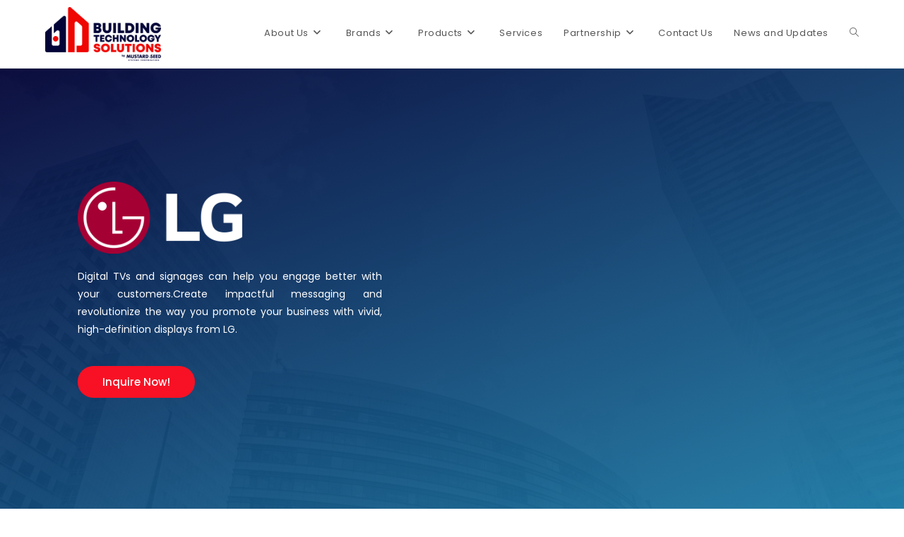

--- FILE ---
content_type: text/html; charset=UTF-8
request_url: https://buildingpro.ph/brands/lg/
body_size: 25867
content:
<!DOCTYPE html>
<html class="html" lang="en-US">
<head>
	<meta charset="UTF-8">
	<link rel="profile" href="https://gmpg.org/xfn/11">

	<meta name='robots' content='index, follow, max-image-preview:large, max-snippet:-1, max-video-preview:-1' />
<meta name="viewport" content="width=device-width, initial-scale=1">
	<!-- This site is optimized with the Yoast SEO plugin v20.8 - https://yoast.com/wordpress/plugins/seo/ -->
	<title>LG Digital Smart TV Philippines | BuildingPro</title>
	<link rel="canonical" href="https://buildingpro.ph/brands/lg/" />
	<meta property="og:locale" content="en_US" />
	<meta property="og:type" content="article" />
	<meta property="og:title" content="LG Digital Smart TV Philippines | BuildingPro" />
	<meta property="og:description" content="Digital TVs and signages can help you engage better with your customers.Create impactful messaging and revolutionize the way you promote your business with vivid, high-definition displays from LG. Inquire Now! Digital Displays Choose from our digital displays to create the perfect look for your business. Buy Now LG 65UU640C 65&#8221; UHD Commercial TV Make your [&hellip;]" />
	<meta property="og:url" content="https://buildingpro.ph/brands/lg/" />
	<meta property="og:site_name" content="Building Pro PH" />
	<meta property="article:modified_time" content="2022-11-14T09:42:44+00:00" />
	<meta property="og:image" content="http://buildingpro.ph/wp-content/uploads/2022/09/2560px-LG_logo_2015.svg-1-1024x448.png" />
	<meta name="twitter:card" content="summary_large_image" />
	<meta name="twitter:label1" content="Est. reading time" />
	<meta name="twitter:data1" content="2 minutes" />
	<script type="application/ld+json" class="yoast-schema-graph">{"@context":"https://schema.org","@graph":[{"@type":"WebPage","@id":"https://buildingpro.ph/brands/lg/","url":"https://buildingpro.ph/brands/lg/","name":"LG Digital Smart TV Philippines | BuildingPro","isPartOf":{"@id":"https://buildingpro.ph/#website"},"primaryImageOfPage":{"@id":"https://buildingpro.ph/brands/lg/#primaryimage"},"image":{"@id":"https://buildingpro.ph/brands/lg/#primaryimage"},"thumbnailUrl":"http://buildingpro.ph/wp-content/uploads/2022/09/2560px-LG_logo_2015.svg-1-1024x448.png","datePublished":"2022-08-01T01:54:38+00:00","dateModified":"2022-11-14T09:42:44+00:00","breadcrumb":{"@id":"https://buildingpro.ph/brands/lg/#breadcrumb"},"inLanguage":"en-US","potentialAction":[{"@type":"ReadAction","target":["https://buildingpro.ph/brands/lg/"]}]},{"@type":"ImageObject","inLanguage":"en-US","@id":"https://buildingpro.ph/brands/lg/#primaryimage","url":"http://buildingpro.ph/wp-content/uploads/2022/09/2560px-LG_logo_2015.svg-1-1024x448.png","contentUrl":"http://buildingpro.ph/wp-content/uploads/2022/09/2560px-LG_logo_2015.svg-1-1024x448.png"},{"@type":"BreadcrumbList","@id":"https://buildingpro.ph/brands/lg/#breadcrumb","itemListElement":[{"@type":"ListItem","position":1,"name":"Home","item":"https://buildingpro.ph/"},{"@type":"ListItem","position":2,"name":"Brands","item":"https://buildingpro.ph/brands/"},{"@type":"ListItem","position":3,"name":"LG"}]},{"@type":"WebSite","@id":"https://buildingpro.ph/#website","url":"https://buildingpro.ph/","name":"Building Pro PH","description":"Just another WordPress site","publisher":{"@id":"https://buildingpro.ph/#organization"},"potentialAction":[{"@type":"SearchAction","target":{"@type":"EntryPoint","urlTemplate":"https://buildingpro.ph/?s={search_term_string}"},"query-input":"required name=search_term_string"}],"inLanguage":"en-US"},{"@type":"Organization","@id":"https://buildingpro.ph/#organization","name":"Building Pro PH","url":"https://buildingpro.ph/","logo":{"@type":"ImageObject","inLanguage":"en-US","@id":"https://buildingpro.ph/#/schema/logo/image/","url":"https://buildingpro.ph/wp-content/uploads/2023/08/BTS-by-MSSC-Logo.png","contentUrl":"https://buildingpro.ph/wp-content/uploads/2023/08/BTS-by-MSSC-Logo.png","width":4059,"height":1877,"caption":"Building Pro PH"},"image":{"@id":"https://buildingpro.ph/#/schema/logo/image/"}}]}</script>
	<!-- / Yoast SEO plugin. -->


<link rel='dns-prefetch' href='//client.crisp.chat' />
<link rel='dns-prefetch' href='//www.google.com' />
<link rel="alternate" type="application/rss+xml" title="Building Pro PH &raquo; Feed" href="https://buildingpro.ph/feed/" />
<link rel="alternate" type="application/rss+xml" title="Building Pro PH &raquo; Comments Feed" href="https://buildingpro.ph/comments/feed/" />
<link rel="alternate" title="oEmbed (JSON)" type="application/json+oembed" href="https://buildingpro.ph/wp-json/oembed/1.0/embed?url=https%3A%2F%2Fbuildingpro.ph%2Fbrands%2Flg%2F" />
<link rel="alternate" title="oEmbed (XML)" type="text/xml+oembed" href="https://buildingpro.ph/wp-json/oembed/1.0/embed?url=https%3A%2F%2Fbuildingpro.ph%2Fbrands%2Flg%2F&#038;format=xml" />
<style id='wp-img-auto-sizes-contain-inline-css'>
img:is([sizes=auto i],[sizes^="auto," i]){contain-intrinsic-size:3000px 1500px}
/*# sourceURL=wp-img-auto-sizes-contain-inline-css */
</style>
<link rel='stylesheet' id='bdt-uikit-css' href='https://buildingpro.ph/wp-content/plugins/bdthemes-element-pack-lite/assets/css/bdt-uikit.css?ver=3.17.0' media='all' />
<link rel='stylesheet' id='ep-helper-css' href='https://buildingpro.ph/wp-content/plugins/bdthemes-element-pack-lite/assets/css/ep-helper.css?ver=5.4.14' media='all' />
<style id='wp-emoji-styles-inline-css'>

	img.wp-smiley, img.emoji {
		display: inline !important;
		border: none !important;
		box-shadow: none !important;
		height: 1em !important;
		width: 1em !important;
		margin: 0 0.07em !important;
		vertical-align: -0.1em !important;
		background: none !important;
		padding: 0 !important;
	}
/*# sourceURL=wp-emoji-styles-inline-css */
</style>
<link rel='stylesheet' id='wp-block-library-css' href='https://buildingpro.ph/wp-includes/css/dist/block-library/style.min.css?ver=6.9' media='all' />
<style id='wp-block-media-text-inline-css'>
.wp-block-media-text{box-sizing:border-box;
  /*!rtl:begin:ignore*/direction:ltr;
  /*!rtl:end:ignore*/display:grid;grid-template-columns:50% 1fr;grid-template-rows:auto}.wp-block-media-text.has-media-on-the-right{grid-template-columns:1fr 50%}.wp-block-media-text.is-vertically-aligned-top>.wp-block-media-text__content,.wp-block-media-text.is-vertically-aligned-top>.wp-block-media-text__media{align-self:start}.wp-block-media-text.is-vertically-aligned-center>.wp-block-media-text__content,.wp-block-media-text.is-vertically-aligned-center>.wp-block-media-text__media,.wp-block-media-text>.wp-block-media-text__content,.wp-block-media-text>.wp-block-media-text__media{align-self:center}.wp-block-media-text.is-vertically-aligned-bottom>.wp-block-media-text__content,.wp-block-media-text.is-vertically-aligned-bottom>.wp-block-media-text__media{align-self:end}.wp-block-media-text>.wp-block-media-text__media{
  /*!rtl:begin:ignore*/grid-column:1;grid-row:1;
  /*!rtl:end:ignore*/margin:0}.wp-block-media-text>.wp-block-media-text__content{direction:ltr;
  /*!rtl:begin:ignore*/grid-column:2;grid-row:1;
  /*!rtl:end:ignore*/padding:0 8%;word-break:break-word}.wp-block-media-text.has-media-on-the-right>.wp-block-media-text__media{
  /*!rtl:begin:ignore*/grid-column:2;grid-row:1
  /*!rtl:end:ignore*/}.wp-block-media-text.has-media-on-the-right>.wp-block-media-text__content{
  /*!rtl:begin:ignore*/grid-column:1;grid-row:1
  /*!rtl:end:ignore*/}.wp-block-media-text__media a{display:block}.wp-block-media-text__media img,.wp-block-media-text__media video{height:auto;max-width:unset;vertical-align:middle;width:100%}.wp-block-media-text.is-image-fill>.wp-block-media-text__media{background-size:cover;height:100%;min-height:250px}.wp-block-media-text.is-image-fill>.wp-block-media-text__media>a{display:block;height:100%}.wp-block-media-text.is-image-fill>.wp-block-media-text__media img{height:1px;margin:-1px;overflow:hidden;padding:0;position:absolute;width:1px;clip:rect(0,0,0,0);border:0}.wp-block-media-text.is-image-fill-element>.wp-block-media-text__media{height:100%;min-height:250px}.wp-block-media-text.is-image-fill-element>.wp-block-media-text__media>a{display:block;height:100%}.wp-block-media-text.is-image-fill-element>.wp-block-media-text__media img{height:100%;object-fit:cover;width:100%}@media (max-width:600px){.wp-block-media-text.is-stacked-on-mobile{grid-template-columns:100%!important}.wp-block-media-text.is-stacked-on-mobile>.wp-block-media-text__media{grid-column:1;grid-row:1}.wp-block-media-text.is-stacked-on-mobile>.wp-block-media-text__content{grid-column:1;grid-row:2}}
/*# sourceURL=https://buildingpro.ph/wp-includes/blocks/media-text/style.min.css */
</style>
<style id='wp-block-paragraph-inline-css'>
.is-small-text{font-size:.875em}.is-regular-text{font-size:1em}.is-large-text{font-size:2.25em}.is-larger-text{font-size:3em}.has-drop-cap:not(:focus):first-letter{float:left;font-size:8.4em;font-style:normal;font-weight:100;line-height:.68;margin:.05em .1em 0 0;text-transform:uppercase}body.rtl .has-drop-cap:not(:focus):first-letter{float:none;margin-left:.1em}p.has-drop-cap.has-background{overflow:hidden}:root :where(p.has-background){padding:1.25em 2.375em}:where(p.has-text-color:not(.has-link-color)) a{color:inherit}p.has-text-align-left[style*="writing-mode:vertical-lr"],p.has-text-align-right[style*="writing-mode:vertical-rl"]{rotate:180deg}
/*# sourceURL=https://buildingpro.ph/wp-includes/blocks/paragraph/style.min.css */
</style>
<style id='global-styles-inline-css'>
:root{--wp--preset--aspect-ratio--square: 1;--wp--preset--aspect-ratio--4-3: 4/3;--wp--preset--aspect-ratio--3-4: 3/4;--wp--preset--aspect-ratio--3-2: 3/2;--wp--preset--aspect-ratio--2-3: 2/3;--wp--preset--aspect-ratio--16-9: 16/9;--wp--preset--aspect-ratio--9-16: 9/16;--wp--preset--color--black: #000000;--wp--preset--color--cyan-bluish-gray: #abb8c3;--wp--preset--color--white: #ffffff;--wp--preset--color--pale-pink: #f78da7;--wp--preset--color--vivid-red: #cf2e2e;--wp--preset--color--luminous-vivid-orange: #ff6900;--wp--preset--color--luminous-vivid-amber: #fcb900;--wp--preset--color--light-green-cyan: #7bdcb5;--wp--preset--color--vivid-green-cyan: #00d084;--wp--preset--color--pale-cyan-blue: #8ed1fc;--wp--preset--color--vivid-cyan-blue: #0693e3;--wp--preset--color--vivid-purple: #9b51e0;--wp--preset--gradient--vivid-cyan-blue-to-vivid-purple: linear-gradient(135deg,rgb(6,147,227) 0%,rgb(155,81,224) 100%);--wp--preset--gradient--light-green-cyan-to-vivid-green-cyan: linear-gradient(135deg,rgb(122,220,180) 0%,rgb(0,208,130) 100%);--wp--preset--gradient--luminous-vivid-amber-to-luminous-vivid-orange: linear-gradient(135deg,rgb(252,185,0) 0%,rgb(255,105,0) 100%);--wp--preset--gradient--luminous-vivid-orange-to-vivid-red: linear-gradient(135deg,rgb(255,105,0) 0%,rgb(207,46,46) 100%);--wp--preset--gradient--very-light-gray-to-cyan-bluish-gray: linear-gradient(135deg,rgb(238,238,238) 0%,rgb(169,184,195) 100%);--wp--preset--gradient--cool-to-warm-spectrum: linear-gradient(135deg,rgb(74,234,220) 0%,rgb(151,120,209) 20%,rgb(207,42,186) 40%,rgb(238,44,130) 60%,rgb(251,105,98) 80%,rgb(254,248,76) 100%);--wp--preset--gradient--blush-light-purple: linear-gradient(135deg,rgb(255,206,236) 0%,rgb(152,150,240) 100%);--wp--preset--gradient--blush-bordeaux: linear-gradient(135deg,rgb(254,205,165) 0%,rgb(254,45,45) 50%,rgb(107,0,62) 100%);--wp--preset--gradient--luminous-dusk: linear-gradient(135deg,rgb(255,203,112) 0%,rgb(199,81,192) 50%,rgb(65,88,208) 100%);--wp--preset--gradient--pale-ocean: linear-gradient(135deg,rgb(255,245,203) 0%,rgb(182,227,212) 50%,rgb(51,167,181) 100%);--wp--preset--gradient--electric-grass: linear-gradient(135deg,rgb(202,248,128) 0%,rgb(113,206,126) 100%);--wp--preset--gradient--midnight: linear-gradient(135deg,rgb(2,3,129) 0%,rgb(40,116,252) 100%);--wp--preset--font-size--small: 13px;--wp--preset--font-size--medium: 20px;--wp--preset--font-size--large: 36px;--wp--preset--font-size--x-large: 42px;--wp--preset--spacing--20: 0.44rem;--wp--preset--spacing--30: 0.67rem;--wp--preset--spacing--40: 1rem;--wp--preset--spacing--50: 1.5rem;--wp--preset--spacing--60: 2.25rem;--wp--preset--spacing--70: 3.38rem;--wp--preset--spacing--80: 5.06rem;--wp--preset--shadow--natural: 6px 6px 9px rgba(0, 0, 0, 0.2);--wp--preset--shadow--deep: 12px 12px 50px rgba(0, 0, 0, 0.4);--wp--preset--shadow--sharp: 6px 6px 0px rgba(0, 0, 0, 0.2);--wp--preset--shadow--outlined: 6px 6px 0px -3px rgb(255, 255, 255), 6px 6px rgb(0, 0, 0);--wp--preset--shadow--crisp: 6px 6px 0px rgb(0, 0, 0);}:where(.is-layout-flex){gap: 0.5em;}:where(.is-layout-grid){gap: 0.5em;}body .is-layout-flex{display: flex;}.is-layout-flex{flex-wrap: wrap;align-items: center;}.is-layout-flex > :is(*, div){margin: 0;}body .is-layout-grid{display: grid;}.is-layout-grid > :is(*, div){margin: 0;}:where(.wp-block-columns.is-layout-flex){gap: 2em;}:where(.wp-block-columns.is-layout-grid){gap: 2em;}:where(.wp-block-post-template.is-layout-flex){gap: 1.25em;}:where(.wp-block-post-template.is-layout-grid){gap: 1.25em;}.has-black-color{color: var(--wp--preset--color--black) !important;}.has-cyan-bluish-gray-color{color: var(--wp--preset--color--cyan-bluish-gray) !important;}.has-white-color{color: var(--wp--preset--color--white) !important;}.has-pale-pink-color{color: var(--wp--preset--color--pale-pink) !important;}.has-vivid-red-color{color: var(--wp--preset--color--vivid-red) !important;}.has-luminous-vivid-orange-color{color: var(--wp--preset--color--luminous-vivid-orange) !important;}.has-luminous-vivid-amber-color{color: var(--wp--preset--color--luminous-vivid-amber) !important;}.has-light-green-cyan-color{color: var(--wp--preset--color--light-green-cyan) !important;}.has-vivid-green-cyan-color{color: var(--wp--preset--color--vivid-green-cyan) !important;}.has-pale-cyan-blue-color{color: var(--wp--preset--color--pale-cyan-blue) !important;}.has-vivid-cyan-blue-color{color: var(--wp--preset--color--vivid-cyan-blue) !important;}.has-vivid-purple-color{color: var(--wp--preset--color--vivid-purple) !important;}.has-black-background-color{background-color: var(--wp--preset--color--black) !important;}.has-cyan-bluish-gray-background-color{background-color: var(--wp--preset--color--cyan-bluish-gray) !important;}.has-white-background-color{background-color: var(--wp--preset--color--white) !important;}.has-pale-pink-background-color{background-color: var(--wp--preset--color--pale-pink) !important;}.has-vivid-red-background-color{background-color: var(--wp--preset--color--vivid-red) !important;}.has-luminous-vivid-orange-background-color{background-color: var(--wp--preset--color--luminous-vivid-orange) !important;}.has-luminous-vivid-amber-background-color{background-color: var(--wp--preset--color--luminous-vivid-amber) !important;}.has-light-green-cyan-background-color{background-color: var(--wp--preset--color--light-green-cyan) !important;}.has-vivid-green-cyan-background-color{background-color: var(--wp--preset--color--vivid-green-cyan) !important;}.has-pale-cyan-blue-background-color{background-color: var(--wp--preset--color--pale-cyan-blue) !important;}.has-vivid-cyan-blue-background-color{background-color: var(--wp--preset--color--vivid-cyan-blue) !important;}.has-vivid-purple-background-color{background-color: var(--wp--preset--color--vivid-purple) !important;}.has-black-border-color{border-color: var(--wp--preset--color--black) !important;}.has-cyan-bluish-gray-border-color{border-color: var(--wp--preset--color--cyan-bluish-gray) !important;}.has-white-border-color{border-color: var(--wp--preset--color--white) !important;}.has-pale-pink-border-color{border-color: var(--wp--preset--color--pale-pink) !important;}.has-vivid-red-border-color{border-color: var(--wp--preset--color--vivid-red) !important;}.has-luminous-vivid-orange-border-color{border-color: var(--wp--preset--color--luminous-vivid-orange) !important;}.has-luminous-vivid-amber-border-color{border-color: var(--wp--preset--color--luminous-vivid-amber) !important;}.has-light-green-cyan-border-color{border-color: var(--wp--preset--color--light-green-cyan) !important;}.has-vivid-green-cyan-border-color{border-color: var(--wp--preset--color--vivid-green-cyan) !important;}.has-pale-cyan-blue-border-color{border-color: var(--wp--preset--color--pale-cyan-blue) !important;}.has-vivid-cyan-blue-border-color{border-color: var(--wp--preset--color--vivid-cyan-blue) !important;}.has-vivid-purple-border-color{border-color: var(--wp--preset--color--vivid-purple) !important;}.has-vivid-cyan-blue-to-vivid-purple-gradient-background{background: var(--wp--preset--gradient--vivid-cyan-blue-to-vivid-purple) !important;}.has-light-green-cyan-to-vivid-green-cyan-gradient-background{background: var(--wp--preset--gradient--light-green-cyan-to-vivid-green-cyan) !important;}.has-luminous-vivid-amber-to-luminous-vivid-orange-gradient-background{background: var(--wp--preset--gradient--luminous-vivid-amber-to-luminous-vivid-orange) !important;}.has-luminous-vivid-orange-to-vivid-red-gradient-background{background: var(--wp--preset--gradient--luminous-vivid-orange-to-vivid-red) !important;}.has-very-light-gray-to-cyan-bluish-gray-gradient-background{background: var(--wp--preset--gradient--very-light-gray-to-cyan-bluish-gray) !important;}.has-cool-to-warm-spectrum-gradient-background{background: var(--wp--preset--gradient--cool-to-warm-spectrum) !important;}.has-blush-light-purple-gradient-background{background: var(--wp--preset--gradient--blush-light-purple) !important;}.has-blush-bordeaux-gradient-background{background: var(--wp--preset--gradient--blush-bordeaux) !important;}.has-luminous-dusk-gradient-background{background: var(--wp--preset--gradient--luminous-dusk) !important;}.has-pale-ocean-gradient-background{background: var(--wp--preset--gradient--pale-ocean) !important;}.has-electric-grass-gradient-background{background: var(--wp--preset--gradient--electric-grass) !important;}.has-midnight-gradient-background{background: var(--wp--preset--gradient--midnight) !important;}.has-small-font-size{font-size: var(--wp--preset--font-size--small) !important;}.has-medium-font-size{font-size: var(--wp--preset--font-size--medium) !important;}.has-large-font-size{font-size: var(--wp--preset--font-size--large) !important;}.has-x-large-font-size{font-size: var(--wp--preset--font-size--x-large) !important;}
/*# sourceURL=global-styles-inline-css */
</style>

<style id='classic-theme-styles-inline-css'>
/*! This file is auto-generated */
.wp-block-button__link{color:#fff;background-color:#32373c;border-radius:9999px;box-shadow:none;text-decoration:none;padding:calc(.667em + 2px) calc(1.333em + 2px);font-size:1.125em}.wp-block-file__button{background:#32373c;color:#fff;text-decoration:none}
/*# sourceURL=/wp-includes/css/classic-themes.min.css */
</style>
<link rel='stylesheet' id='eae-css-css' href='https://buildingpro.ph/wp-content/plugins/addon-elements-for-elementor-page-builder/assets/css/eae.min.css?ver=1.12.3' media='all' />
<link rel='stylesheet' id='font-awesome-4-shim-css' href='https://buildingpro.ph/wp-content/plugins/elementor/assets/lib/font-awesome/css/v4-shims.min.css?ver=1.0' media='all' />
<link rel='stylesheet' id='font-awesome-5-all-css' href='https://buildingpro.ph/wp-content/plugins/elementor/assets/lib/font-awesome/css/all.min.css?ver=1.0' media='all' />
<link rel='stylesheet' id='vegas-css-css' href='https://buildingpro.ph/wp-content/plugins/addon-elements-for-elementor-page-builder/assets/lib/vegas/vegas.min.css?ver=2.4.0' media='all' />
<link rel='stylesheet' id='dnd-upload-cf7-css' href='https://buildingpro.ph/wp-content/plugins/drag-and-drop-multiple-file-upload-contact-form-7/assets/css/dnd-upload-cf7.css?ver=1.3.6.9' media='all' />
<link rel='stylesheet' id='contact-form-7-css' href='https://buildingpro.ph/wp-content/plugins/contact-form-7/includes/css/styles.css?ver=5.7.7' media='all' />
<style id='contact-form-7-inline-css'>
.wpcf7 .wpcf7-recaptcha iframe {margin-bottom: 0;}.wpcf7 .wpcf7-recaptcha[data-align="center"] > div {margin: 0 auto;}.wpcf7 .wpcf7-recaptcha[data-align="right"] > div {margin: 0 0 0 auto;}
/*# sourceURL=contact-form-7-inline-css */
</style>
<link rel='stylesheet' id='bodhi-svgs-attachment-css' href='https://buildingpro.ph/wp-content/plugins/svg-support/css/svgs-attachment.css?ver=6.9' media='all' />
<style id='woocommerce-inline-inline-css'>
.woocommerce form .form-row .required { visibility: visible; }
/*# sourceURL=woocommerce-inline-inline-css */
</style>
<link rel='stylesheet' id='wpcf7-redirect-script-frontend-css' href='https://buildingpro.ph/wp-content/plugins/wpcf7-redirect/build/css/wpcf7-redirect-frontend.min.css?ver=6.9' media='all' />
<link rel='stylesheet' id='cf7mls-css' href='https://buildingpro.ph/wp-content/plugins/cf7-multi-step/assets/frontend/css/cf7mls.css?ver=2.7.4.1' media='all' />
<link rel='stylesheet' id='cf7mls_animate-css' href='https://buildingpro.ph/wp-content/plugins/cf7-multi-step/assets/frontend/animate/animate.min.css?ver=2.7.4.1' media='all' />
<link rel='stylesheet' id='oceanwp-woo-mini-cart-css' href='https://buildingpro.ph/wp-content/themes/oceanwp/assets/css/woo/woo-mini-cart.min.css?ver=6.9' media='all' />
<link rel='stylesheet' id='font-awesome-css' href='https://buildingpro.ph/wp-content/themes/oceanwp/assets/fonts/fontawesome/css/all.min.css?ver=6.4.2' media='all' />
<link rel='stylesheet' id='simple-line-icons-css' href='https://buildingpro.ph/wp-content/themes/oceanwp/assets/css/third/simple-line-icons.min.css?ver=2.4.0' media='all' />
<link rel='stylesheet' id='oceanwp-style-css' href='https://buildingpro.ph/wp-content/themes/oceanwp/assets/css/style.min.css?ver=3.5.2' media='all' />
<link rel='stylesheet' id='oceanwp-google-font-poppins-css' href='https://buildingpro.ph/wp-content/uploads/oceanwp-webfonts-css/bdaf458f0dad8331a5096ae4a9d1112f.css?ver=6.9' media='all' />
<link rel='stylesheet' id='elementor-icons-ekiticons-css' href='https://buildingpro.ph/wp-content/plugins/elementskit-lite/modules/elementskit-icon-pack/assets/css/ekiticons.css?ver=2.8.8' media='all' />
<link rel='stylesheet' id='pwb-styles-frontend-css' href='https://buildingpro.ph/wp-content/plugins/perfect-woocommerce-brands/build/frontend/css/style.css?ver=3.0.9' media='all' />
<link rel='stylesheet' id='elementor-frontend-css' href='https://buildingpro.ph/wp-content/plugins/elementor/assets/css/frontend-lite.min.css?ver=3.13.4' media='all' />
<link rel='stylesheet' id='eael-general-css' href='https://buildingpro.ph/wp-content/plugins/essential-addons-for-elementor-lite/assets/front-end/css/view/general.min.css?ver=5.7.4' media='all' />
<link rel='stylesheet' id='eael-2125-css' href='https://buildingpro.ph/wp-content/uploads/essential-addons-elementor/eael-2125.css?ver=1668418964' media='all' />
<link rel='stylesheet' id='elementor-icons-css' href='https://buildingpro.ph/wp-content/plugins/elementor/assets/lib/eicons/css/elementor-icons.min.css?ver=5.20.0' media='all' />
<style id='elementor-icons-inline-css'>

		.elementor-add-new-section .elementor-add-templately-promo-button{
            background-color: #5d4fff;
            background-image: url(https://buildingpro.ph/wp-content/plugins/essential-addons-for-elementor-lite/assets/admin/images/templately/logo-icon.svg);
            background-repeat: no-repeat;
            background-position: center center;
            position: relative;
        }
        
		.elementor-add-new-section .elementor-add-templately-promo-button > i{
            height: 12px;
        }
        
        body .elementor-add-new-section .elementor-add-section-area-button {
            margin-left: 0;
        }

		.elementor-add-new-section .elementor-add-templately-promo-button{
            background-color: #5d4fff;
            background-image: url(https://buildingpro.ph/wp-content/plugins/essential-addons-for-elementor-lite/assets/admin/images/templately/logo-icon.svg);
            background-repeat: no-repeat;
            background-position: center center;
            position: relative;
        }
        
		.elementor-add-new-section .elementor-add-templately-promo-button > i{
            height: 12px;
        }
        
        body .elementor-add-new-section .elementor-add-section-area-button {
            margin-left: 0;
        }
/*# sourceURL=elementor-icons-inline-css */
</style>
<link rel='stylesheet' id='swiper-css' href='https://buildingpro.ph/wp-content/plugins/elementor/assets/lib/swiper/css/swiper.min.css?ver=5.3.6' media='all' />
<link rel='stylesheet' id='elementor-post-6-css' href='https://buildingpro.ph/wp-content/uploads/elementor/css/post-6.css?ver=1685407929' media='all' />
<link rel='stylesheet' id='elementor-global-css' href='https://buildingpro.ph/wp-content/uploads/elementor/css/global.css?ver=1685407833' media='all' />
<link rel='stylesheet' id='elementor-post-2125-css' href='https://buildingpro.ph/wp-content/uploads/elementor/css/post-2125.css?ver=1685413179' media='all' />
<link rel='stylesheet' id='popup-maker-site-css' href='//buildingpro.ph/wp-content/uploads/pum/pum-site-styles.css?generated=1719192691&#038;ver=1.18.2' media='all' />
<link rel='stylesheet' id='oceanwp-woocommerce-css' href='https://buildingpro.ph/wp-content/themes/oceanwp/assets/css/woo/woocommerce.min.css?ver=6.9' media='all' />
<link rel='stylesheet' id='oceanwp-woo-star-font-css' href='https://buildingpro.ph/wp-content/themes/oceanwp/assets/css/woo/woo-star-font.min.css?ver=6.9' media='all' />
<link rel='stylesheet' id='oceanwp-woo-quick-view-css' href='https://buildingpro.ph/wp-content/themes/oceanwp/assets/css/woo/woo-quick-view.min.css?ver=6.9' media='all' />
<link rel='stylesheet' id='ekit-widget-styles-css' href='https://buildingpro.ph/wp-content/plugins/elementskit-lite/widgets/init/assets/css/widget-styles.css?ver=2.8.8' media='all' />
<link rel='stylesheet' id='ekit-responsive-css' href='https://buildingpro.ph/wp-content/plugins/elementskit-lite/widgets/init/assets/css/responsive.css?ver=2.8.8' media='all' />
<link rel='stylesheet' id='oe-widgets-style-css' href='https://buildingpro.ph/wp-content/plugins/ocean-extra/assets/css/widgets.css?ver=6.9' media='all' />
<link rel='stylesheet' id='google-fonts-1-css' href='https://fonts.googleapis.com/css?family=Roboto%3A100%2C100italic%2C200%2C200italic%2C300%2C300italic%2C400%2C400italic%2C500%2C500italic%2C600%2C600italic%2C700%2C700italic%2C800%2C800italic%2C900%2C900italic%7CRoboto+Slab%3A100%2C100italic%2C200%2C200italic%2C300%2C300italic%2C400%2C400italic%2C500%2C500italic%2C600%2C600italic%2C700%2C700italic%2C800%2C800italic%2C900%2C900italic%7CPoppins%3A100%2C100italic%2C200%2C200italic%2C300%2C300italic%2C400%2C400italic%2C500%2C500italic%2C600%2C600italic%2C700%2C700italic%2C800%2C800italic%2C900%2C900italic&#038;display=auto&#038;ver=6.9' media='all' />
<link rel="preconnect" href="https://fonts.gstatic.com/" crossorigin><script type="text/template" id="tmpl-variation-template">
	<div class="woocommerce-variation-description">{{{ data.variation.variation_description }}}</div>
	<div class="woocommerce-variation-price">{{{ data.variation.price_html }}}</div>
	<div class="woocommerce-variation-availability">{{{ data.variation.availability_html }}}</div>
</script>
<script type="text/template" id="tmpl-unavailable-variation-template">
	<p>Sorry, this product is unavailable. Please choose a different combination.</p>
</script>
<script src="https://buildingpro.ph/wp-content/plugins/svg-support/vendor/DOMPurify/DOMPurify.min.js?ver=1.0.1" id="bodhi-dompurify-library-js"></script>
<script src="https://buildingpro.ph/wp-includes/js/jquery/jquery.min.js?ver=3.7.1" id="jquery-core-js"></script>
<script src="https://buildingpro.ph/wp-includes/js/jquery/jquery-migrate.min.js?ver=3.4.1" id="jquery-migrate-js"></script>
<script src="https://buildingpro.ph/wp-content/plugins/svg-support/js/min/svgs-inline-min.js?ver=1.0.1" id="bodhi_svg_inline-js"></script>
<script id="bodhi_svg_inline-js-after">
cssTarget="img.style-svg";ForceInlineSVGActive="false";frontSanitizationEnabled="on";
//# sourceURL=bodhi_svg_inline-js-after
</script>
<link rel="https://api.w.org/" href="https://buildingpro.ph/wp-json/" /><link rel="alternate" title="JSON" type="application/json" href="https://buildingpro.ph/wp-json/wp/v2/pages/2125" /><link rel="EditURI" type="application/rsd+xml" title="RSD" href="https://buildingpro.ph/xmlrpc.php?rsd" />
<link rel='shortlink' href='https://buildingpro.ph/?p=2125' />
<style type="text/css">div[id^="wpcf7-f9005"] button.cf7mls_next {   }div[id^="wpcf7-f9005"] button.cf7mls_back {   }div[id^="wpcf7-f8992"] button.cf7mls_next {   }div[id^="wpcf7-f8992"] button.cf7mls_back {   }div[id^="wpcf7-f8990"] button.cf7mls_next {   }div[id^="wpcf7-f8990"] button.cf7mls_back {   }div[id^="wpcf7-f8974"] button.cf7mls_next {   }div[id^="wpcf7-f8974"] button.cf7mls_back {   }div[id^="wpcf7-f8868"] button.cf7mls_next {   }div[id^="wpcf7-f8868"] button.cf7mls_back {   }div[id^="wpcf7-f8507"] button.cf7mls_next {   }div[id^="wpcf7-f8507"] button.cf7mls_back {   }div[id^="wpcf7-f8493"] button.cf7mls_next {   }div[id^="wpcf7-f8493"] button.cf7mls_back {   }div[id^="wpcf7-f8402"] button.cf7mls_next {   }div[id^="wpcf7-f8402"] button.cf7mls_back {   }div[id^="wpcf7-f8341"] button.cf7mls_next {   }div[id^="wpcf7-f8341"] button.cf7mls_back {   }div[id^="wpcf7-f8275"] button.cf7mls_next {   }div[id^="wpcf7-f8275"] button.cf7mls_back {   }div[id^="wpcf7-f8273"] button.cf7mls_next {   }div[id^="wpcf7-f8273"] button.cf7mls_back {   }div[id^="wpcf7-f8162"] button.cf7mls_next {   }div[id^="wpcf7-f8162"] button.cf7mls_back {   }div[id^="wpcf7-f8117"] button.cf7mls_next {   }div[id^="wpcf7-f8117"] button.cf7mls_back {   }div[id^="wpcf7-f7987"] button.cf7mls_next {   }div[id^="wpcf7-f7987"] button.cf7mls_back {   }div[id^="wpcf7-f7895"] button.cf7mls_next {   }div[id^="wpcf7-f7895"] button.cf7mls_back {   }div[id^="wpcf7-f7858"] button.cf7mls_next {   }div[id^="wpcf7-f7858"] button.cf7mls_back {   }div[id^="wpcf7-f7843"] button.cf7mls_next {   }div[id^="wpcf7-f7843"] button.cf7mls_back {   }div[id^="wpcf7-f7647"] button.cf7mls_next {   }div[id^="wpcf7-f7647"] button.cf7mls_back {   }div[id^="wpcf7-f7631"] button.cf7mls_next {   }div[id^="wpcf7-f7631"] button.cf7mls_back {   }div[id^="wpcf7-f7618"] button.cf7mls_next {   }div[id^="wpcf7-f7618"] button.cf7mls_back {   }div[id^="wpcf7-f7608"] button.cf7mls_next {   }div[id^="wpcf7-f7608"] button.cf7mls_back {   }div[id^="wpcf7-f185"] button.cf7mls_next {   }div[id^="wpcf7-f185"] button.cf7mls_back {   }div[id^="wpcf7-f166"] button.cf7mls_next {   }div[id^="wpcf7-f166"] button.cf7mls_back {   }div[id^="wpcf7-f159"] button.cf7mls_next {   }div[id^="wpcf7-f159"] button.cf7mls_back {   }div[id^="wpcf7-f158"] button.cf7mls_next {   }div[id^="wpcf7-f158"] button.cf7mls_back {   }</style>	<noscript><style>.woocommerce-product-gallery{ opacity: 1 !important; }</style></noscript>
	<meta name="generator" content="Elementor 3.13.4; features: e_dom_optimization, e_optimized_assets_loading, e_optimized_css_loading, a11y_improvements, additional_custom_breakpoints; settings: css_print_method-external, google_font-enabled, font_display-auto">
<link rel="icon" href="https://buildingpro.ph/wp-content/uploads/2023/08/cropped-image_2023_08_10T01_20_36_523Z-32x32.png" sizes="32x32" />
<link rel="icon" href="https://buildingpro.ph/wp-content/uploads/2023/08/cropped-image_2023_08_10T01_20_36_523Z-192x192.png" sizes="192x192" />
<link rel="apple-touch-icon" href="https://buildingpro.ph/wp-content/uploads/2023/08/cropped-image_2023_08_10T01_20_36_523Z-180x180.png" />
<meta name="msapplication-TileImage" content="https://buildingpro.ph/wp-content/uploads/2023/08/cropped-image_2023_08_10T01_20_36_523Z-270x270.png" />
		<style id="wp-custom-css">
			#menu-item-127 a span{background:linear-gradient(360deg,#F81124,#FFA1A9);border-radius:2em;padding:15px;padding-right:30px;padding-left:30px;color:white;padding-top:12px;padding-bottom:12px;text-align:center}#menu-item-17 a span:hover{box-shadow:0 8px 12px 0 #F81124 inset !important}.contact-info-widget.default i,.contact-info-widget.default .owp-icon{color:#F81124}.wpcf7-file{width:100%;color:#cbcbcb;background-color:#fff;border-radius:0;padding:0 0;outline:0;border-style:none}.oceanwp-social-icons.style-light li a,.oceanwp-social-icons.style-dark li a,.oceanwp-social-icons.style-colored li a{color:#F81124}.styletwo li span:after{background:#2E3395}.woocommerce.content-full-width div.product div.summary{margin-top:120px}.woocommerce div.product div.images,.woocommerce.content-full-width div.product div.images{margin-top:30px}.woocommerce div.product .woocommerce-tabs ul.tabs li.active a{color:#2E3395;border-color:#2E3395}.woocommerce .related.products h2{text-align:center;align-content font-weight:bold;color:#2E3395;font-size:25px;text-transform:capitalize}.woocommerce div.product .woocommerce-tabs .panel h2:first-child{display:none}.woocommerce ul.products li.product li.title h2,.woocommerce ul.products li.product li.title a{font-size:14px}.woocommerce button.button{background-color:#2E3395}.owp-floating-bar{display:none}.pwb-single-product-brands{font-weight:600;color:#2E3395;margin-top:5px}.woocommerce .summary ul,.woocommerce #tab-description ul{margin-left:40px}.pwb-single-product-brands a{color:#2E3395}input[type="button"],input[type="reset"],input[type="submit"],button[type="submit"],.button,body div.wpforms-container-full .wpforms-form input[type=submit],body div.wpforms-container-full .wpforms-form button[type=submit],body div.wpforms-container-full .wpforms-form .wpforms-page-button{margin-top:25px;background-color:#303496}.eael-woo-product-carousel-container .icons-wrap li a i{visibility:hidden}.eael-woo-product-carousel-container .icons-wrap li a i:after{visibility:visible;font-family:"Poppins",Sans-serif;font-weight:normal;content:"View";text-align:center;margin-left:-15px}.add_enquiry_label{visibility:hidden;position:relative}.add_enquiry_label:after{visibility:visible;position:absolute;top:1;left:0;margin-left:10px;content:"Inquire Now"}.woocommerce div.product div.woocommerce-product-details__short-description p:last-child{text-align:justify}.contact-info-widget span.oceanwp-contact-text{color:#fff}table{color:black;border:1px solid #eaeaea;width:70%;font-weight:400}td{border:1px solid #eaeaea;text-align:left;padding-left:5px;width:50%;font-weight:normal}.woocommerce div.product div.woocommerce-product-details__short-description{text-align:justify}#footer-bottom.no-footer-nav #copyright{color:white}#footer-widgets .footer-box{z-index:-1}#footer-bottom{position:relative;z-index:1}#menu-item-4939,#menu-item-4938{visibility:hidden}input[type="button"],input[type="reset"],input[type="submit"],button[type="submit"],.button,body div.wpforms-container-full .wpforms-form input[type=submit],body div.wpforms-container-full .wpforms-form button[type=submit],body div.wpforms-container-full .wpforms-form .wpforms-page-button{border-radius:50px}#wpcf7-f185-o1{margin-left:70px;margin-right:70px}#menu-item-1163 a,#menu-item-2148 a,#menu-item-2147 a,#menu-item-2290 a,#menu-item-2145 a,#menu-item-2144 a,#menu-item-2143 a,#menu-item-2142 a,#menu-item-2140 a,#menu-item-2139 a,#menu-item-2138 a,#menu-item-2137 a,#menu-item-4191 a,#menu-item-4705 a,#menu-item-5392 a,#menu-item-4620 a,#menu-item-5439 a,#menu-item-5438 a,#menu-item-7735 a{font-weight:normal}font-weight:normal}.main-branch{border-bottom:none}		</style>
		<!-- OceanWP CSS -->
<style type="text/css">
/* General CSS */a{color:#1e0909}a .owp-icon use{stroke:#1e0909}a:hover{color:#2e3395}a:hover .owp-icon use{stroke:#2e3395}/* Header CSS */#site-header-inner{padding:10px 0 10px 0}#site-header.has-header-media .overlay-header-media{background-color:rgba(0,0,0,0.5)}#site-logo #site-logo-inner a img,#site-header.center-header #site-navigation-wrap .middle-site-logo a img{max-width:164px}/* Footer Widgets CSS */#footer-widgets{padding:60px 0 60px 0}#footer-widgets,#footer-widgets p,#footer-widgets li a:before,#footer-widgets .contact-info-widget span.oceanwp-contact-title,#footer-widgets .recent-posts-date,#footer-widgets .recent-posts-comments,#footer-widgets .widget-recent-posts-icons li .fa{color:#ffffff}/* WooCommerce CSS */.woocommerce div.product div.images,.woocommerce.content-full-width div.product div.images{width:44%}.woocommerce div.product div.summary,.woocommerce.content-full-width div.product div.summary{width:49%}#owp-checkout-timeline .timeline-step{color:#cccccc}#owp-checkout-timeline .timeline-step{border-color:#cccccc}.woocommerce ul.products li.product li.category a:hover{color:#2e3395}.woocommerce ul.products li.product li.title a:hover{color:#2e3395}.woocommerce ul.products li.product li.owp-woo-cond-notice a:hover{color:#2e3395}.woocommerce ul.products li.product .button:hover,.woocommerce ul.products li.product .product-inner .added_to_cart:hover{color:#2e3395}.woocommerce ul.products li.product .button:hover,.woocommerce ul.products li.product .product-inner .added_to_cart:hover{border-color:#2e3395}.product_meta .posted_in a:hover,.product_meta .tagged_as a:hover{color:#2e3395}.woocommerce div.owp-woo-single-cond-notice a:hover{color:#2e3395}.owp-product-nav li a.owp-nav-link:hover{background-color:#2e3395}.owp-product-nav li a.owp-nav-link:hover{border-color:#2e3395}.woocommerce div.product .woocommerce-tabs ul.tabs li a:hover{color:#2e3395}.woocommerce div.product .woocommerce-tabs ul.tabs li.active a{color:#2e3395}.woocommerce div.product .woocommerce-tabs ul.tabs li.active a{border-color:#2e3395}/* Typography CSS */body{font-family:Poppins;color:#000000}#site-navigation-wrap .dropdown-menu >li >a,#site-header.full_screen-header .fs-dropdown-menu >li >a,#site-header.top-header #site-navigation-wrap .dropdown-menu >li >a,#site-header.center-header #site-navigation-wrap .dropdown-menu >li >a,#site-header.medium-header #site-navigation-wrap .dropdown-menu >li >a,.oceanwp-mobile-menu-icon a{font-family:Poppins}
</style>	<!-- Google tag (gtag.js) -->
	<script async src="https://www.googletagmanager.com/gtag/js?id=G-558H0DVKTC"></script>
	<script>
	window.dataLayer = window.dataLayer || [];
	function gtag(){dataLayer.push(arguments);}
	gtag('js', new Date());
	
	gtag('config', 'G-558H0DVKTC');
	</script>
<link rel='stylesheet' id='e-animations-css' href='https://buildingpro.ph/wp-content/plugins/elementor/assets/lib/animations/animations.min.css?ver=3.13.4' media='all' />
<link rel='stylesheet' id='photoswipe-css' href='https://buildingpro.ph/wp-content/plugins/woocommerce/assets/css/photoswipe/photoswipe.min.css?ver=7.7.2' media='all' />
<link rel='stylesheet' id='photoswipe-default-skin-css' href='https://buildingpro.ph/wp-content/plugins/woocommerce/assets/css/photoswipe/default-skin/default-skin.min.css?ver=7.7.2' media='all' />
</head>

<body class="wp-singular page-template-default page page-id-2125 page-child parent-pageid-108 wp-custom-logo wp-embed-responsive wp-theme-oceanwp theme-oceanwp woocommerce-no-js oceanwp-theme dropdown-mobile default-breakpoint content-full-screen page-header-disabled has-breadcrumbs has-grid-list account-original-style elementor-default elementor-kit-6 elementor-page elementor-page-2125" itemscope="itemscope" itemtype="https://schema.org/WebPage">

	
	
	<div id="outer-wrap" class="site clr">

		<a class="skip-link screen-reader-text" href="#main">Skip to content</a>

		
		<div id="wrap" class="clr">

			
			
<header id="site-header" class="minimal-header clr" data-height="74" itemscope="itemscope" itemtype="https://schema.org/WPHeader" role="banner">

	
					
			<div id="site-header-inner" class="clr container">

				
				

<div id="site-logo" class="clr has-responsive-logo" itemscope itemtype="https://schema.org/Brand" >

	
	<div id="site-logo-inner" class="clr">

		<a href="https://buildingpro.ph/" class="custom-logo-link" rel="home"><img width="4059" height="1877" src="https://buildingpro.ph/wp-content/uploads/2023/08/BTS-by-MSSC-Logo.png" class="custom-logo" alt="Building Pro PH" decoding="async" fetchpriority="high" srcset="https://buildingpro.ph/wp-content/uploads/2023/08/BTS-by-MSSC-Logo.png 4059w, https://buildingpro.ph/wp-content/uploads/2023/08/BTS-by-MSSC-Logo-300x139.png 300w, https://buildingpro.ph/wp-content/uploads/2023/08/BTS-by-MSSC-Logo-1024x474.png 1024w, https://buildingpro.ph/wp-content/uploads/2023/08/BTS-by-MSSC-Logo-768x355.png 768w, https://buildingpro.ph/wp-content/uploads/2023/08/BTS-by-MSSC-Logo-1536x710.png 1536w, https://buildingpro.ph/wp-content/uploads/2023/08/BTS-by-MSSC-Logo-2048x947.png 2048w, https://buildingpro.ph/wp-content/uploads/2023/08/BTS-by-MSSC-Logo-600x277.png 600w" sizes="(max-width: 4059px) 100vw, 4059px" /></a><a href="https://buildingpro.ph/" class="responsive-logo-link" rel="home"><img src="http://buildingpro.ph/wp-content/uploads/2023/08/BTS-by-MSSC-Logo.png" class="responsive-logo" width="" height="" alt="" /></a>
	</div><!-- #site-logo-inner -->

	
	
</div><!-- #site-logo -->

			<div id="site-navigation-wrap" class="clr">
			
			
			
			<nav id="site-navigation" class="navigation main-navigation clr" itemscope="itemscope" itemtype="https://schema.org/SiteNavigationElement" role="navigation" >

				<ul id="menu-mobile-menu" class="main-menu dropdown-menu sf-menu"><li id="menu-item-4950" class="menu-item menu-item-type-post_type menu-item-object-page menu-item-has-children dropdown menu-item-4950"><a href="https://buildingpro.ph/about-us/" class="menu-link"><span class="text-wrap">About Us<i class="nav-arrow fa fa-angle-down" aria-hidden="true" role="img"></i></span></a>
<ul class="sub-menu">
	<li id="menu-item-8565" class="menu-item menu-item-type-post_type menu-item-object-page menu-item-8565"><a href="https://buildingpro.ph/auxiliary-showroom/" class="menu-link"><span class="text-wrap">Auxiliary Showroom</span></a></li>	<li id="menu-item-8566" class="menu-item menu-item-type-post_type menu-item-object-page menu-item-8566"><a href="https://buildingpro.ph/kano-furniture-showroom/" class="menu-link"><span class="text-wrap">Kano Furniture Showroom</span></a></li>	<li id="menu-item-5010" class="menu-item menu-item-type-custom menu-item-object-custom menu-item-5010"><a href="http://buildingpro.ph/download-catalog/" class="menu-link"><span class="text-wrap">Download Catalog</span></a></li></ul>
</li><li id="menu-item-4988" class="menu-item menu-item-type-post_type menu-item-object-page current-page-ancestor current-menu-ancestor current-menu-parent current-page-parent current_page_parent current_page_ancestor menu-item-has-children dropdown menu-item-4988"><a href="https://buildingpro.ph/brands/" class="menu-link"><span class="text-wrap">Brands<i class="nav-arrow fa fa-angle-down" aria-hidden="true" role="img"></i></span></a>
<ul class="sub-menu">
	<li id="menu-item-5391" class="menu-item menu-item-type-post_type menu-item-object-page menu-item-5391"><a href="https://buildingpro.ph/brands/kidde/" class="menu-link"><span class="text-wrap">Kidde</span></a></li>	<li id="menu-item-4989" class="menu-item menu-item-type-post_type menu-item-object-page menu-item-4989"><a href="https://buildingpro.ph/brands/honeywell/" class="menu-link"><span class="text-wrap">Honeywell</span></a></li>	<li id="menu-item-4990" class="menu-item menu-item-type-post_type menu-item-object-page menu-item-4990"><a href="https://buildingpro.ph/brands/zkteco/" class="menu-link"><span class="text-wrap">ZKTeco</span></a></li>	<li id="menu-item-4991" class="menu-item menu-item-type-post_type menu-item-object-page menu-item-4991"><a href="https://buildingpro.ph/brands/hikvision/" class="menu-link"><span class="text-wrap">Hikvision</span></a></li>	<li id="menu-item-4992" class="menu-item menu-item-type-post_type menu-item-object-page menu-item-4992"><a href="https://buildingpro.ph/brands/seemore/" class="menu-link"><span class="text-wrap">SeeMore</span></a></li>	<li id="menu-item-4993" class="menu-item menu-item-type-post_type menu-item-object-page menu-item-4993"><a href="https://buildingpro.ph/brands/sensorguard/" class="menu-link"><span class="text-wrap">SensorGuard</span></a></li>	<li id="menu-item-4994" class="menu-item menu-item-type-post_type menu-item-object-page menu-item-4994"><a href="https://buildingpro.ph/brands/legrand/" class="menu-link"><span class="text-wrap">Legrand</span></a></li>	<li id="menu-item-4995" class="menu-item menu-item-type-post_type menu-item-object-page menu-item-4995"><a href="https://buildingpro.ph/brands/promate/" class="menu-link"><span class="text-wrap">Promate</span></a></li>	<li id="menu-item-4996" class="menu-item menu-item-type-post_type menu-item-object-page menu-item-4996"><a href="https://buildingpro.ph/brands/tyy/" class="menu-link"><span class="text-wrap">TYY</span></a></li>	<li id="menu-item-4997" class="menu-item menu-item-type-post_type menu-item-object-page menu-item-4997"><a href="https://buildingpro.ph/brands/samsung/" class="menu-link"><span class="text-wrap">Samsung</span></a></li>	<li id="menu-item-4998" class="menu-item menu-item-type-post_type menu-item-object-page current-menu-item page_item page-item-2125 current_page_item menu-item-4998"><a href="https://buildingpro.ph/brands/lg/" class="menu-link"><span class="text-wrap">LG</span></a></li>	<li id="menu-item-4999" class="menu-item menu-item-type-post_type menu-item-object-page menu-item-4999"><a href="https://buildingpro.ph/brands/harman-kardon/" class="menu-link"><span class="text-wrap">Harman Kardon</span></a></li>	<li id="menu-item-5000" class="menu-item menu-item-type-post_type menu-item-object-page menu-item-5000"><a href="https://buildingpro.ph/brands/jbl/" class="menu-link"><span class="text-wrap">JBL</span></a></li>	<li id="menu-item-5001" class="menu-item menu-item-type-post_type menu-item-object-page menu-item-5001"><a href="https://buildingpro.ph/brands/kano/" class="menu-link"><span class="text-wrap">Kano</span></a></li>	<li id="menu-item-5441" class="menu-item menu-item-type-post_type menu-item-object-page menu-item-5441"><a href="https://buildingpro.ph/brands/tenon/" class="menu-link"><span class="text-wrap">Tenon</span></a></li>	<li id="menu-item-5440" class="menu-item menu-item-type-post_type menu-item-object-page menu-item-5440"><a href="https://buildingpro.ph/brands/curble/" class="menu-link"><span class="text-wrap">Curble</span></a></li>	<li id="menu-item-5003" class="menu-item menu-item-type-post_type menu-item-object-page menu-item-5003"><a href="https://buildingpro.ph/brands/yeastar/" class="menu-link"><span class="text-wrap">Yeastar</span></a></li></ul>
</li><li id="menu-item-4951" class="menu-item menu-item-type-post_type menu-item-object-page menu-item-has-children dropdown menu-item-4951"><a href="https://buildingpro.ph/products/" class="menu-link"><span class="text-wrap">Products<i class="nav-arrow fa fa-angle-down" aria-hidden="true" role="img"></i></span></a>
<ul class="sub-menu">
	<li id="menu-item-4952" class="menu-item menu-item-type-post_type menu-item-object-page menu-item-has-children dropdown menu-item-4952"><a href="https://buildingpro.ph/products/fire-detection-and-alarm-system/" class="menu-link"><span class="text-wrap">Fire Detection and Alarm System<i class="nav-arrow fa fa-angle-right" aria-hidden="true" role="img"></i></span></a>
	<ul class="sub-menu">
		<li id="menu-item-4953" class="menu-item menu-item-type-post_type menu-item-object-page menu-item-4953"><a href="https://buildingpro.ph/products/fire-detection-and-alarm-system/addressable-fire-alarm-system/" class="menu-link"><span class="text-wrap">Addressable Fire Alarm Systems</span></a></li>		<li id="menu-item-4954" class="menu-item menu-item-type-post_type menu-item-object-page menu-item-4954"><a href="https://buildingpro.ph/products/fire-detection-and-alarm-system/conventional-fire-alarm-system/" class="menu-link"><span class="text-wrap">Conventional Fire Alarm Systems</span></a></li>	</ul>
</li>	<li id="menu-item-4955" class="menu-item menu-item-type-post_type menu-item-object-page menu-item-has-children dropdown menu-item-4955"><a href="https://buildingpro.ph/products/surveillance-cctv/" class="menu-link"><span class="text-wrap">Surveillance CCTV<i class="nav-arrow fa fa-angle-right" aria-hidden="true" role="img"></i></span></a>
	<ul class="sub-menu">
		<li id="menu-item-4956" class="menu-item menu-item-type-post_type menu-item-object-page menu-item-4956"><a href="https://buildingpro.ph/products/surveillance-cctv/cctv-package/" class="menu-link"><span class="text-wrap">CCTV Packages</span></a></li>		<li id="menu-item-4957" class="menu-item menu-item-type-post_type menu-item-object-page menu-item-4957"><a href="https://buildingpro.ph/products/surveillance-cctv/cctv-cameras/" class="menu-link"><span class="text-wrap">CCTV Cameras</span></a></li>		<li id="menu-item-4958" class="menu-item menu-item-type-post_type menu-item-object-page menu-item-4958"><a href="https://buildingpro.ph/products/surveillance-cctv/video-recorders/" class="menu-link"><span class="text-wrap">Video Recorders</span></a></li>	</ul>
</li>	<li id="menu-item-4959" class="menu-item menu-item-type-post_type menu-item-object-page menu-item-has-children dropdown menu-item-4959"><a href="https://buildingpro.ph/products/entrance-security-system/" class="menu-link"><span class="text-wrap">Entrance Security Systems<i class="nav-arrow fa fa-angle-right" aria-hidden="true" role="img"></i></span></a>
	<ul class="sub-menu">
		<li id="menu-item-4960" class="menu-item menu-item-type-post_type menu-item-object-page menu-item-4960"><a href="https://buildingpro.ph/products/entrance-security-system/access-control-devices/" class="menu-link"><span class="text-wrap">Access Control Devices</span></a></li>		<li id="menu-item-4961" class="menu-item menu-item-type-post_type menu-item-object-page menu-item-4961"><a href="https://buildingpro.ph/products/entrance-security-system/turnstile-gates/" class="menu-link"><span class="text-wrap">Turnstile Gates</span></a></li>		<li id="menu-item-4962" class="menu-item menu-item-type-post_type menu-item-object-page menu-item-4962"><a href="https://buildingpro.ph/products/entrance-security-system/walkthrough-metal-detector/" class="menu-link"><span class="text-wrap">Walkthrough Metal Detectors</span></a></li>		<li id="menu-item-9631" class="menu-item menu-item-type-post_type menu-item-object-page menu-item-9631"><a href="https://buildingpro.ph/products/entrance-security-system/x-ray-luggage-inspection/" class="menu-link"><span class="text-wrap">X-ray Luggage Inspection</span></a></li>		<li id="menu-item-9782" class="menu-item menu-item-type-post_type menu-item-object-page menu-item-9782"><a href="https://buildingpro.ph/products/entrance-security-system/zkteco-parking-management-ticketing-system/" class="menu-link"><span class="text-wrap">Parking Management &#038; Ticketing System</span></a></li>	</ul>
</li>	<li id="menu-item-9566" class="menu-item menu-item-type-post_type menu-item-object-page menu-item-has-children dropdown menu-item-9566"><a href="https://buildingpro.ph/products/time-and-attendane-biometrics/" class="menu-link"><span class="text-wrap">Time and Attendance Biometrics<i class="nav-arrow fa fa-angle-right" aria-hidden="true" role="img"></i></span></a>
	<ul class="sub-menu">
		<li id="menu-item-9563" class="menu-item menu-item-type-post_type menu-item-object-page menu-item-9563"><a href="https://buildingpro.ph/products/time-and-attendane-biometrics/face-recognition-biometric-device/" class="menu-link"><span class="text-wrap">Face Recognition Biometric Device</span></a></li>		<li id="menu-item-9564" class="menu-item menu-item-type-post_type menu-item-object-page menu-item-9564"><a href="https://buildingpro.ph/products/time-and-attendane-biometrics/fingerprint-biometric-device/" class="menu-link"><span class="text-wrap">Fingerprint Biometric Device</span></a></li>		<li id="menu-item-9565" class="menu-item menu-item-type-post_type menu-item-object-page menu-item-9565"><a href="https://buildingpro.ph/products/time-and-attendane-biometrics/hybrid-multi-biometric-device/" class="menu-link"><span class="text-wrap">Hybrid / Multi-Biometric Device</span></a></li>	</ul>
</li>	<li id="menu-item-4981" class="menu-item menu-item-type-post_type menu-item-object-page menu-item-has-children dropdown menu-item-4981"><a href="https://buildingpro.ph/products/office-furniture/" class="menu-link"><span class="text-wrap">Office Furniture<i class="nav-arrow fa fa-angle-right" aria-hidden="true" role="img"></i></span></a>
	<ul class="sub-menu">
		<li id="menu-item-4982" class="menu-item menu-item-type-post_type menu-item-object-page menu-item-4982"><a href="https://buildingpro.ph/products/office-furniture/office-chairs/" class="menu-link"><span class="text-wrap">Office Chairs</span></a></li>		<li id="menu-item-4983" class="menu-item menu-item-type-post_type menu-item-object-page menu-item-4983"><a href="https://buildingpro.ph/products/office-furniture/office-tables/" class="menu-link"><span class="text-wrap">Office Tables</span></a></li>		<li id="menu-item-4984" class="menu-item menu-item-type-post_type menu-item-object-page menu-item-4984"><a href="https://buildingpro.ph/products/office-furniture/shelves-cabinets/" class="menu-link"><span class="text-wrap">Shelves &#038; Cabinets</span></a></li>		<li id="menu-item-4985" class="menu-item menu-item-type-post_type menu-item-object-page menu-item-4985"><a href="https://buildingpro.ph/products/office-furniture/furniture-accessories/" class="menu-link"><span class="text-wrap">Furniture Accessories</span></a></li>		<li id="menu-item-4986" class="menu-item menu-item-type-post_type menu-item-object-page menu-item-4986"><a href="https://buildingpro.ph/products/office-furniture/sofa/" class="menu-link"><span class="text-wrap">Sofas</span></a></li>		<li id="menu-item-4987" class="menu-item menu-item-type-post_type menu-item-object-page menu-item-4987"><a href="https://buildingpro.ph/products/office-furniture/training-furniture/" class="menu-link"><span class="text-wrap">Training Furniture</span></a></li>	</ul>
</li>	<li id="menu-item-4963" class="menu-item menu-item-type-post_type menu-item-object-page menu-item-has-children dropdown menu-item-4963"><a href="https://buildingpro.ph/products/telecommunication-system/" class="menu-link"><span class="text-wrap">Telecommunication Systems<i class="nav-arrow fa fa-angle-right" aria-hidden="true" role="img"></i></span></a>
	<ul class="sub-menu">
		<li id="menu-item-4964" class="menu-item menu-item-type-post_type menu-item-object-page menu-item-4964"><a href="https://buildingpro.ph/products/telecommunication-system/hybrid-ip-pbx/" class="menu-link"><span class="text-wrap">Hybrid IP-PBX</span></a></li>		<li id="menu-item-4965" class="menu-item menu-item-type-post_type menu-item-object-page menu-item-4965"><a href="https://buildingpro.ph/products/telecommunication-system/pabx/" class="menu-link"><span class="text-wrap">PABX</span></a></li>	</ul>
</li>	<li id="menu-item-4966" class="menu-item menu-item-type-post_type menu-item-object-page menu-item-has-children dropdown menu-item-4966"><a href="https://buildingpro.ph/products/electronic-article-surveillance-system/" class="menu-link"><span class="text-wrap">Electronic Article Surveillance Systems<i class="nav-arrow fa fa-angle-right" aria-hidden="true" role="img"></i></span></a>
	<ul class="sub-menu">
		<li id="menu-item-4967" class="menu-item menu-item-type-post_type menu-item-object-page menu-item-4967"><a href="https://buildingpro.ph/products/electronic-article-surveillance-system/anti-theft-pedestal/" class="menu-link"><span class="text-wrap">Anti Theft Pedestals</span></a></li>	</ul>
</li>	<li id="menu-item-4972" class="menu-item menu-item-type-post_type menu-item-object-page menu-item-has-children dropdown menu-item-4972"><a href="https://buildingpro.ph/products/structured-cabling-system/" class="menu-link"><span class="text-wrap">Structured Cabling Systems<i class="nav-arrow fa fa-angle-right" aria-hidden="true" role="img"></i></span></a>
	<ul class="sub-menu">
		<li id="menu-item-4973" class="menu-item menu-item-type-post_type menu-item-object-page menu-item-4973"><a href="https://buildingpro.ph/products/structured-cabling-system/fiber-optic-cable/" class="menu-link"><span class="text-wrap">Fiber Optic Cables</span></a></li>		<li id="menu-item-4974" class="menu-item menu-item-type-post_type menu-item-object-page menu-item-4974"><a href="https://buildingpro.ph/products/structured-cabling-system/copper-cable/" class="menu-link"><span class="text-wrap">Copper Cable</span></a></li>	</ul>
</li>	<li id="menu-item-4975" class="menu-item menu-item-type-post_type menu-item-object-page menu-item-has-children dropdown menu-item-4975"><a href="https://buildingpro.ph/products/public-address-and-voice-alarm-system/" class="menu-link"><span class="text-wrap">Public Address and Voice Alarm Systems<i class="nav-arrow fa fa-angle-right" aria-hidden="true" role="img"></i></span></a>
	<ul class="sub-menu">
		<li id="menu-item-4976" class="menu-item menu-item-type-post_type menu-item-object-page menu-item-4976"><a href="https://buildingpro.ph/products/public-address-and-voice-alarm-system/basic-public-address/" class="menu-link"><span class="text-wrap">Basic Public Address</span></a></li>		<li id="menu-item-4977" class="menu-item menu-item-type-post_type menu-item-object-page menu-item-4977"><a href="https://buildingpro.ph/products/public-address-and-voice-alarm-system/voice-evacuation/" class="menu-link"><span class="text-wrap">Voice Evacuation</span></a></li>	</ul>
</li>	<li id="menu-item-4978" class="menu-item menu-item-type-post_type menu-item-object-page menu-item-has-children dropdown menu-item-4978"><a href="https://buildingpro.ph/products/audio-visual-system/" class="menu-link"><span class="text-wrap">Audio-Visual Systems<i class="nav-arrow fa fa-angle-right" aria-hidden="true" role="img"></i></span></a>
	<ul class="sub-menu">
		<li id="menu-item-4979" class="menu-item menu-item-type-post_type menu-item-object-page menu-item-4979"><a href="https://buildingpro.ph/products/audio-visual-system/digital-display/" class="menu-link"><span class="text-wrap">Digital Displays</span></a></li>		<li id="menu-item-4980" class="menu-item menu-item-type-post_type menu-item-object-page menu-item-4980"><a href="https://buildingpro.ph/products/audio-visual-system/speakers-and-audio/" class="menu-link"><span class="text-wrap">Speakers and Audio</span></a></li>	</ul>
</li></ul>
</li><li id="menu-item-5004" class="menu-item menu-item-type-post_type menu-item-object-page menu-item-5004"><a href="https://buildingpro.ph/services/" class="menu-link"><span class="text-wrap">Services</span></a></li><li id="menu-item-5005" class="menu-item menu-item-type-post_type menu-item-object-page menu-item-has-children dropdown menu-item-5005"><a href="https://buildingpro.ph/partnership/" class="menu-link"><span class="text-wrap">Partnership<i class="nav-arrow fa fa-angle-down" aria-hidden="true" role="img"></i></span></a>
<ul class="sub-menu">
	<li id="menu-item-5006" class="menu-item menu-item-type-post_type menu-item-object-page menu-item-5006"><a href="https://buildingpro.ph/?page_id=3410" class="menu-link"><span class="text-wrap">Referral Partner</span></a></li>	<li id="menu-item-5007" class="menu-item menu-item-type-post_type menu-item-object-page menu-item-5007"><a href="https://buildingpro.ph/partnership/reseller-partner/" class="menu-link"><span class="text-wrap">Reseller Partner</span></a></li>	<li id="menu-item-5008" class="menu-item menu-item-type-post_type menu-item-object-page menu-item-5008"><a href="https://buildingpro.ph/partnership/managed-partner/" class="menu-link"><span class="text-wrap">Managed Partner</span></a></li></ul>
</li><li id="menu-item-5009" class="menu-item menu-item-type-post_type menu-item-object-page menu-item-5009"><a href="https://buildingpro.ph/contact-us/" class="menu-link"><span class="text-wrap">Contact Us</span></a></li><li id="menu-item-9717" class="menu-item menu-item-type-post_type menu-item-object-page menu-item-9717"><a href="https://buildingpro.ph/news-updates/" class="menu-link"><span class="text-wrap">News and Updates</span></a></li><li class="search-toggle-li" ><a href="https://buildingpro.ph/#" class="site-search-toggle search-dropdown-toggle"><span class="screen-reader-text">Toggle website search</span><i class=" icon-magnifier" aria-hidden="true" role="img"></i></a></li></ul>
<div id="searchform-dropdown" class="header-searchform-wrap clr" >
	
<form aria-label="Search this website" role="search" method="get" class="searchform" action="https://buildingpro.ph/">	
	<input aria-label="Insert search query" type="search" id="ocean-search-form-1" class="field" autocomplete="off" placeholder="Search" name="s">
		</form>
</div><!-- #searchform-dropdown -->

			</nav><!-- #site-navigation -->

			
			
					</div><!-- #site-navigation-wrap -->
			
		
	
				
	
	<div class="oceanwp-mobile-menu-icon clr mobile-right">

		
		
		
		<a href="https://buildingpro.ph/#mobile-menu-toggle" class="mobile-menu"  aria-label="Mobile Menu">
							<i class="fa fa-bars" aria-hidden="true"></i>
								<span class="oceanwp-text">Menu</span>
				<span class="oceanwp-close-text">Close</span>
						</a>

		
		
		
	</div><!-- #oceanwp-mobile-menu-navbar -->

	

			</div><!-- #site-header-inner -->

			
<div id="mobile-dropdown" class="clr" >

	<nav class="clr" itemscope="itemscope" itemtype="https://schema.org/SiteNavigationElement">

		<ul id="menu-mobile-menu-1" class="menu"><li class="menu-item menu-item-type-post_type menu-item-object-page menu-item-has-children menu-item-4950"><a href="https://buildingpro.ph/about-us/">About Us</a>
<ul class="sub-menu">
	<li class="menu-item menu-item-type-post_type menu-item-object-page menu-item-8565"><a href="https://buildingpro.ph/auxiliary-showroom/">Auxiliary Showroom</a></li>
	<li class="menu-item menu-item-type-post_type menu-item-object-page menu-item-8566"><a href="https://buildingpro.ph/kano-furniture-showroom/">Kano Furniture Showroom</a></li>
	<li class="menu-item menu-item-type-custom menu-item-object-custom menu-item-5010"><a href="http://buildingpro.ph/download-catalog/">Download Catalog</a></li>
</ul>
</li>
<li class="menu-item menu-item-type-post_type menu-item-object-page current-page-ancestor current-menu-ancestor current-menu-parent current-page-parent current_page_parent current_page_ancestor menu-item-has-children menu-item-4988"><a href="https://buildingpro.ph/brands/">Brands</a>
<ul class="sub-menu">
	<li class="menu-item menu-item-type-post_type menu-item-object-page menu-item-5391"><a href="https://buildingpro.ph/brands/kidde/">Kidde</a></li>
	<li class="menu-item menu-item-type-post_type menu-item-object-page menu-item-4989"><a href="https://buildingpro.ph/brands/honeywell/">Honeywell</a></li>
	<li class="menu-item menu-item-type-post_type menu-item-object-page menu-item-4990"><a href="https://buildingpro.ph/brands/zkteco/">ZKTeco</a></li>
	<li class="menu-item menu-item-type-post_type menu-item-object-page menu-item-4991"><a href="https://buildingpro.ph/brands/hikvision/">Hikvision</a></li>
	<li class="menu-item menu-item-type-post_type menu-item-object-page menu-item-4992"><a href="https://buildingpro.ph/brands/seemore/">SeeMore</a></li>
	<li class="menu-item menu-item-type-post_type menu-item-object-page menu-item-4993"><a href="https://buildingpro.ph/brands/sensorguard/">SensorGuard</a></li>
	<li class="menu-item menu-item-type-post_type menu-item-object-page menu-item-4994"><a href="https://buildingpro.ph/brands/legrand/">Legrand</a></li>
	<li class="menu-item menu-item-type-post_type menu-item-object-page menu-item-4995"><a href="https://buildingpro.ph/brands/promate/">Promate</a></li>
	<li class="menu-item menu-item-type-post_type menu-item-object-page menu-item-4996"><a href="https://buildingpro.ph/brands/tyy/">TYY</a></li>
	<li class="menu-item menu-item-type-post_type menu-item-object-page menu-item-4997"><a href="https://buildingpro.ph/brands/samsung/">Samsung</a></li>
	<li class="menu-item menu-item-type-post_type menu-item-object-page current-menu-item page_item page-item-2125 current_page_item menu-item-4998"><a href="https://buildingpro.ph/brands/lg/" aria-current="page">LG</a></li>
	<li class="menu-item menu-item-type-post_type menu-item-object-page menu-item-4999"><a href="https://buildingpro.ph/brands/harman-kardon/">Harman Kardon</a></li>
	<li class="menu-item menu-item-type-post_type menu-item-object-page menu-item-5000"><a href="https://buildingpro.ph/brands/jbl/">JBL</a></li>
	<li class="menu-item menu-item-type-post_type menu-item-object-page menu-item-5001"><a href="https://buildingpro.ph/brands/kano/">Kano</a></li>
	<li class="menu-item menu-item-type-post_type menu-item-object-page menu-item-5441"><a href="https://buildingpro.ph/brands/tenon/">Tenon</a></li>
	<li class="menu-item menu-item-type-post_type menu-item-object-page menu-item-5440"><a href="https://buildingpro.ph/brands/curble/">Curble</a></li>
	<li class="menu-item menu-item-type-post_type menu-item-object-page menu-item-5003"><a href="https://buildingpro.ph/brands/yeastar/">Yeastar</a></li>
</ul>
</li>
<li class="menu-item menu-item-type-post_type menu-item-object-page menu-item-has-children menu-item-4951"><a href="https://buildingpro.ph/products/">Products</a>
<ul class="sub-menu">
	<li class="menu-item menu-item-type-post_type menu-item-object-page menu-item-has-children menu-item-4952"><a href="https://buildingpro.ph/products/fire-detection-and-alarm-system/">Fire Detection and Alarm System</a>
	<ul class="sub-menu">
		<li class="menu-item menu-item-type-post_type menu-item-object-page menu-item-4953"><a href="https://buildingpro.ph/products/fire-detection-and-alarm-system/addressable-fire-alarm-system/">Addressable Fire Alarm Systems</a></li>
		<li class="menu-item menu-item-type-post_type menu-item-object-page menu-item-4954"><a href="https://buildingpro.ph/products/fire-detection-and-alarm-system/conventional-fire-alarm-system/">Conventional Fire Alarm Systems</a></li>
	</ul>
</li>
	<li class="menu-item menu-item-type-post_type menu-item-object-page menu-item-has-children menu-item-4955"><a href="https://buildingpro.ph/products/surveillance-cctv/">Surveillance CCTV</a>
	<ul class="sub-menu">
		<li class="menu-item menu-item-type-post_type menu-item-object-page menu-item-4956"><a href="https://buildingpro.ph/products/surveillance-cctv/cctv-package/">CCTV Packages</a></li>
		<li class="menu-item menu-item-type-post_type menu-item-object-page menu-item-4957"><a href="https://buildingpro.ph/products/surveillance-cctv/cctv-cameras/">CCTV Cameras</a></li>
		<li class="menu-item menu-item-type-post_type menu-item-object-page menu-item-4958"><a href="https://buildingpro.ph/products/surveillance-cctv/video-recorders/">Video Recorders</a></li>
	</ul>
</li>
	<li class="menu-item menu-item-type-post_type menu-item-object-page menu-item-has-children menu-item-4959"><a href="https://buildingpro.ph/products/entrance-security-system/">Entrance Security Systems</a>
	<ul class="sub-menu">
		<li class="menu-item menu-item-type-post_type menu-item-object-page menu-item-4960"><a href="https://buildingpro.ph/products/entrance-security-system/access-control-devices/">Access Control Devices</a></li>
		<li class="menu-item menu-item-type-post_type menu-item-object-page menu-item-4961"><a href="https://buildingpro.ph/products/entrance-security-system/turnstile-gates/">Turnstile Gates</a></li>
		<li class="menu-item menu-item-type-post_type menu-item-object-page menu-item-4962"><a href="https://buildingpro.ph/products/entrance-security-system/walkthrough-metal-detector/">Walkthrough Metal Detectors</a></li>
		<li class="menu-item menu-item-type-post_type menu-item-object-page menu-item-9631"><a href="https://buildingpro.ph/products/entrance-security-system/x-ray-luggage-inspection/">X-ray Luggage Inspection</a></li>
		<li class="menu-item menu-item-type-post_type menu-item-object-page menu-item-9782"><a href="https://buildingpro.ph/products/entrance-security-system/zkteco-parking-management-ticketing-system/">Parking Management &#038; Ticketing System</a></li>
	</ul>
</li>
	<li class="menu-item menu-item-type-post_type menu-item-object-page menu-item-has-children menu-item-9566"><a href="https://buildingpro.ph/products/time-and-attendane-biometrics/">Time and Attendance Biometrics</a>
	<ul class="sub-menu">
		<li class="menu-item menu-item-type-post_type menu-item-object-page menu-item-9563"><a href="https://buildingpro.ph/products/time-and-attendane-biometrics/face-recognition-biometric-device/">Face Recognition Biometric Device</a></li>
		<li class="menu-item menu-item-type-post_type menu-item-object-page menu-item-9564"><a href="https://buildingpro.ph/products/time-and-attendane-biometrics/fingerprint-biometric-device/">Fingerprint Biometric Device</a></li>
		<li class="menu-item menu-item-type-post_type menu-item-object-page menu-item-9565"><a href="https://buildingpro.ph/products/time-and-attendane-biometrics/hybrid-multi-biometric-device/">Hybrid / Multi-Biometric Device</a></li>
	</ul>
</li>
	<li class="menu-item menu-item-type-post_type menu-item-object-page menu-item-has-children menu-item-4981"><a href="https://buildingpro.ph/products/office-furniture/">Office Furniture</a>
	<ul class="sub-menu">
		<li class="menu-item menu-item-type-post_type menu-item-object-page menu-item-4982"><a href="https://buildingpro.ph/products/office-furniture/office-chairs/">Office Chairs</a></li>
		<li class="menu-item menu-item-type-post_type menu-item-object-page menu-item-4983"><a href="https://buildingpro.ph/products/office-furniture/office-tables/">Office Tables</a></li>
		<li class="menu-item menu-item-type-post_type menu-item-object-page menu-item-4984"><a href="https://buildingpro.ph/products/office-furniture/shelves-cabinets/">Shelves &#038; Cabinets</a></li>
		<li class="menu-item menu-item-type-post_type menu-item-object-page menu-item-4985"><a href="https://buildingpro.ph/products/office-furniture/furniture-accessories/">Furniture Accessories</a></li>
		<li class="menu-item menu-item-type-post_type menu-item-object-page menu-item-4986"><a href="https://buildingpro.ph/products/office-furniture/sofa/">Sofas</a></li>
		<li class="menu-item menu-item-type-post_type menu-item-object-page menu-item-4987"><a href="https://buildingpro.ph/products/office-furniture/training-furniture/">Training Furniture</a></li>
	</ul>
</li>
	<li class="menu-item menu-item-type-post_type menu-item-object-page menu-item-has-children menu-item-4963"><a href="https://buildingpro.ph/products/telecommunication-system/">Telecommunication Systems</a>
	<ul class="sub-menu">
		<li class="menu-item menu-item-type-post_type menu-item-object-page menu-item-4964"><a href="https://buildingpro.ph/products/telecommunication-system/hybrid-ip-pbx/">Hybrid IP-PBX</a></li>
		<li class="menu-item menu-item-type-post_type menu-item-object-page menu-item-4965"><a href="https://buildingpro.ph/products/telecommunication-system/pabx/">PABX</a></li>
	</ul>
</li>
	<li class="menu-item menu-item-type-post_type menu-item-object-page menu-item-has-children menu-item-4966"><a href="https://buildingpro.ph/products/electronic-article-surveillance-system/">Electronic Article Surveillance Systems</a>
	<ul class="sub-menu">
		<li class="menu-item menu-item-type-post_type menu-item-object-page menu-item-4967"><a href="https://buildingpro.ph/products/electronic-article-surveillance-system/anti-theft-pedestal/">Anti Theft Pedestals</a></li>
	</ul>
</li>
	<li class="menu-item menu-item-type-post_type menu-item-object-page menu-item-has-children menu-item-4972"><a href="https://buildingpro.ph/products/structured-cabling-system/">Structured Cabling Systems</a>
	<ul class="sub-menu">
		<li class="menu-item menu-item-type-post_type menu-item-object-page menu-item-4973"><a href="https://buildingpro.ph/products/structured-cabling-system/fiber-optic-cable/">Fiber Optic Cables</a></li>
		<li class="menu-item menu-item-type-post_type menu-item-object-page menu-item-4974"><a href="https://buildingpro.ph/products/structured-cabling-system/copper-cable/">Copper Cable</a></li>
	</ul>
</li>
	<li class="menu-item menu-item-type-post_type menu-item-object-page menu-item-has-children menu-item-4975"><a href="https://buildingpro.ph/products/public-address-and-voice-alarm-system/">Public Address and Voice Alarm Systems</a>
	<ul class="sub-menu">
		<li class="menu-item menu-item-type-post_type menu-item-object-page menu-item-4976"><a href="https://buildingpro.ph/products/public-address-and-voice-alarm-system/basic-public-address/">Basic Public Address</a></li>
		<li class="menu-item menu-item-type-post_type menu-item-object-page menu-item-4977"><a href="https://buildingpro.ph/products/public-address-and-voice-alarm-system/voice-evacuation/">Voice Evacuation</a></li>
	</ul>
</li>
	<li class="menu-item menu-item-type-post_type menu-item-object-page menu-item-has-children menu-item-4978"><a href="https://buildingpro.ph/products/audio-visual-system/">Audio-Visual Systems</a>
	<ul class="sub-menu">
		<li class="menu-item menu-item-type-post_type menu-item-object-page menu-item-4979"><a href="https://buildingpro.ph/products/audio-visual-system/digital-display/">Digital Displays</a></li>
		<li class="menu-item menu-item-type-post_type menu-item-object-page menu-item-4980"><a href="https://buildingpro.ph/products/audio-visual-system/speakers-and-audio/">Speakers and Audio</a></li>
	</ul>
</li>
</ul>
</li>
<li class="menu-item menu-item-type-post_type menu-item-object-page menu-item-5004"><a href="https://buildingpro.ph/services/">Services</a></li>
<li class="menu-item menu-item-type-post_type menu-item-object-page menu-item-has-children menu-item-5005"><a href="https://buildingpro.ph/partnership/">Partnership</a>
<ul class="sub-menu">
	<li class="menu-item menu-item-type-post_type menu-item-object-page menu-item-5006"><a href="https://buildingpro.ph/?page_id=3410">Referral Partner</a></li>
	<li class="menu-item menu-item-type-post_type menu-item-object-page menu-item-5007"><a href="https://buildingpro.ph/partnership/reseller-partner/">Reseller Partner</a></li>
	<li class="menu-item menu-item-type-post_type menu-item-object-page menu-item-5008"><a href="https://buildingpro.ph/partnership/managed-partner/">Managed Partner</a></li>
</ul>
</li>
<li class="menu-item menu-item-type-post_type menu-item-object-page menu-item-5009"><a href="https://buildingpro.ph/contact-us/">Contact Us</a></li>
<li class="menu-item menu-item-type-post_type menu-item-object-page menu-item-9717"><a href="https://buildingpro.ph/news-updates/">News and Updates</a></li>
<li class="search-toggle-li" ><a href="https://buildingpro.ph/#" class="site-search-toggle search-dropdown-toggle"><span class="screen-reader-text">Toggle website search</span><i class=" icon-magnifier" aria-hidden="true" role="img"></i></a></li></ul>
<div id="mobile-menu-search" class="clr">
	<form aria-label="Search this website" method="get" action="https://buildingpro.ph/" class="mobile-searchform">
		<input aria-label="Insert search query" value="" class="field" id="ocean-mobile-search-2" type="search" name="s" autocomplete="off" placeholder="Search" />
		<button aria-label="Submit search" type="submit" class="searchform-submit">
			<i class=" icon-magnifier" aria-hidden="true" role="img"></i>		</button>
					</form>
</div><!-- .mobile-menu-search -->

	</nav>

</div>

			
			
		
		
</header><!-- #site-header -->


			
			<main id="main" class="site-main clr"  role="main">

				
	
	<div id="content-wrap" class="container clr">

		
		<div id="primary" class="content-area clr">

			
			<div id="content" class="site-content clr">

				
				
<article class="single-page-article clr">

	
<div class="entry clr" itemprop="text">

	
			<div data-elementor-type="wp-page" data-elementor-id="2125" class="elementor elementor-2125">
									<section class="has_eae_slider elementor-section elementor-top-section elementor-element elementor-element-5f359c4 elementor-section-full_width elementor-section-height-default elementor-section-height-default" data-id="5f359c4" data-element_type="section" data-settings="{&quot;background_background&quot;:&quot;classic&quot;}">
							<div class="elementor-background-overlay"></div>
							<div class="elementor-container elementor-column-gap-default">
					<div class="has_eae_slider elementor-column elementor-col-100 elementor-top-column elementor-element elementor-element-842a751" data-id="842a751" data-element_type="column">
			<div class="elementor-widget-wrap elementor-element-populated">
								<section class="has_eae_slider elementor-section elementor-inner-section elementor-element elementor-element-a5abf26 elementor-section-boxed elementor-section-height-default elementor-section-height-default" data-id="a5abf26" data-element_type="section">
						<div class="elementor-container elementor-column-gap-default">
					<div class="has_eae_slider elementor-column elementor-col-50 elementor-inner-column elementor-element elementor-element-3f4bc23" data-id="3f4bc23" data-element_type="column">
			<div class="elementor-widget-wrap elementor-element-populated">
								<div class="elementor-element elementor-element-af51410 elementor-widget elementor-widget-image" data-id="af51410" data-element_type="widget" data-widget_type="image.default">
				<div class="elementor-widget-container">
			<style>/*! elementor - v3.13.3 - 28-05-2023 */
.elementor-widget-image{text-align:center}.elementor-widget-image a{display:inline-block}.elementor-widget-image a img[src$=".svg"]{width:48px}.elementor-widget-image img{vertical-align:middle;display:inline-block}</style>												<img decoding="async" width="1024" height="448" src="https://buildingpro.ph/wp-content/uploads/2022/09/2560px-LG_logo_2015.svg-1-1024x448.png" class="attachment-large size-large wp-image-5345" alt="" srcset="https://buildingpro.ph/wp-content/uploads/2022/09/2560px-LG_logo_2015.svg-1-1024x448.png 1024w, https://buildingpro.ph/wp-content/uploads/2022/09/2560px-LG_logo_2015.svg-1-300x131.png 300w, https://buildingpro.ph/wp-content/uploads/2022/09/2560px-LG_logo_2015.svg-1-768x336.png 768w, https://buildingpro.ph/wp-content/uploads/2022/09/2560px-LG_logo_2015.svg-1-1536x672.png 1536w, https://buildingpro.ph/wp-content/uploads/2022/09/2560px-LG_logo_2015.svg-1-2048x896.png 2048w, https://buildingpro.ph/wp-content/uploads/2022/09/2560px-LG_logo_2015.svg-1-600x263.png 600w" sizes="(max-width: 1024px) 100vw, 1024px" />															</div>
				</div>
				<div class="elementor-element elementor-element-a364469 elementor-widget elementor-widget-text-editor" data-id="a364469" data-element_type="widget" data-widget_type="text-editor.default">
				<div class="elementor-widget-container">
			<style>/*! elementor - v3.13.3 - 28-05-2023 */
.elementor-widget-text-editor.elementor-drop-cap-view-stacked .elementor-drop-cap{background-color:#69727d;color:#fff}.elementor-widget-text-editor.elementor-drop-cap-view-framed .elementor-drop-cap{color:#69727d;border:3px solid;background-color:transparent}.elementor-widget-text-editor:not(.elementor-drop-cap-view-default) .elementor-drop-cap{margin-top:8px}.elementor-widget-text-editor:not(.elementor-drop-cap-view-default) .elementor-drop-cap-letter{width:1em;height:1em}.elementor-widget-text-editor .elementor-drop-cap{float:left;text-align:center;line-height:1;font-size:50px}.elementor-widget-text-editor .elementor-drop-cap-letter{display:inline-block}</style>				Digital TVs and signages can help you engage better with your customers.Create impactful messaging and revolutionize the way you promote your business with vivid, high-definition displays from LG. 						</div>
				</div>
				<div class="elementor-element elementor-element-247b7ce elementor-widget elementor-widget-button" data-id="247b7ce" data-element_type="widget" data-widget_type="button.default">
				<div class="elementor-widget-container">
					<div class="elementor-button-wrapper">
			<a href="https://buildingpro.ph/contact-us/" class="elementor-button-link elementor-button elementor-size-sm elementor-animation-grow" role="button">
						<span class="elementor-button-content-wrapper">
							<span class="elementor-button-icon elementor-align-icon-right">
							</span>
						<span class="elementor-button-text">Inquire Now!</span>
		</span>
					</a>
		</div>
				</div>
				</div>
					</div>
		</div>
				<div class="has_eae_slider elementor-column elementor-col-50 elementor-inner-column elementor-element elementor-element-53d0046" data-id="53d0046" data-element_type="column">
			<div class="elementor-widget-wrap elementor-element-populated">
								<div class="elementor-element elementor-element-933f760 elementor-widget elementor-widget-video" data-id="933f760" data-element_type="widget" data-settings="{&quot;youtube_url&quot;:&quot;https:\/\/www.youtube.com\/watch?v=VYzsMzrbs9w&quot;,&quot;video_type&quot;:&quot;youtube&quot;,&quot;controls&quot;:&quot;yes&quot;}" data-widget_type="video.default">
				<div class="elementor-widget-container">
			<style>/*! elementor - v3.13.3 - 28-05-2023 */
.elementor-widget-video .elementor-widget-container{overflow:hidden;transform:translateZ(0)}.elementor-widget-video .elementor-wrapper{aspect-ratio:var(--video-aspect-ratio)}.elementor-widget-video .elementor-wrapper iframe,.elementor-widget-video .elementor-wrapper video{height:100%;width:100%;display:flex;border:none;background-color:#000}@supports not (aspect-ratio:1/1){.elementor-widget-video .elementor-wrapper{position:relative;overflow:hidden;height:0;padding-bottom:calc(100% / var(--video-aspect-ratio))}.elementor-widget-video .elementor-wrapper iframe,.elementor-widget-video .elementor-wrapper video{position:absolute;top:0;right:0;bottom:0;left:0}}.elementor-widget-video .elementor-open-inline .elementor-custom-embed-image-overlay{position:absolute;top:0;left:0;width:100%;height:100%;background-size:cover;background-position:50%}.elementor-widget-video .elementor-custom-embed-image-overlay{cursor:pointer;text-align:center}.elementor-widget-video .elementor-custom-embed-image-overlay:hover .elementor-custom-embed-play i{opacity:1}.elementor-widget-video .elementor-custom-embed-image-overlay img{display:block;width:100%}.elementor-widget-video .e-hosted-video .elementor-video{-o-object-fit:cover;object-fit:cover}.e-con-inner>.elementor-widget-video,.e-con>.elementor-widget-video{width:var(--container-widget-width);--flex-grow:var(--container-widget-flex-grow)}</style>		<div class="elementor-wrapper elementor-open-inline">
			<div class="elementor-video"></div>		</div>
				</div>
				</div>
					</div>
		</div>
							</div>
		</section>
					</div>
		</div>
							</div>
		</section>
				<section class="has_eae_slider elementor-section elementor-top-section elementor-element elementor-element-1504fe7 elementor-section-boxed elementor-section-height-default elementor-section-height-default" data-id="1504fe7" data-element_type="section">
						<div class="elementor-container elementor-column-gap-default">
					<div class="has_eae_slider elementor-column elementor-col-100 elementor-top-column elementor-element elementor-element-eef12e7" data-id="eef12e7" data-element_type="column">
			<div class="elementor-widget-wrap elementor-element-populated">
								<div class="elementor-element elementor-element-a5e14cb elementor-widget elementor-widget-spacer" data-id="a5e14cb" data-element_type="widget" data-widget_type="spacer.default">
				<div class="elementor-widget-container">
			<style>/*! elementor - v3.13.3 - 28-05-2023 */
.elementor-column .elementor-spacer-inner{height:var(--spacer-size)}.e-con{--container-widget-width:100%}.e-con-inner>.elementor-widget-spacer,.e-con>.elementor-widget-spacer{width:var(--container-widget-width,var(--spacer-size));--align-self:var(--container-widget-align-self,initial);--flex-shrink:0}.e-con-inner>.elementor-widget-spacer>.elementor-widget-container,.e-con-inner>.elementor-widget-spacer>.elementor-widget-container>.elementor-spacer,.e-con>.elementor-widget-spacer>.elementor-widget-container,.e-con>.elementor-widget-spacer>.elementor-widget-container>.elementor-spacer{height:100%}.e-con-inner>.elementor-widget-spacer>.elementor-widget-container>.elementor-spacer>.elementor-spacer-inner,.e-con>.elementor-widget-spacer>.elementor-widget-container>.elementor-spacer>.elementor-spacer-inner{height:var(--container-widget-height,var(--spacer-size))}</style>		<div class="elementor-spacer">
			<div class="elementor-spacer-inner"></div>
		</div>
				</div>
				</div>
					</div>
		</div>
							</div>
		</section>
				<section class="has_eae_slider elementor-section elementor-top-section elementor-element elementor-element-c5d2b9b elementor-section-boxed elementor-section-height-default elementor-section-height-default" data-id="c5d2b9b" data-element_type="section">
						<div class="elementor-container elementor-column-gap-default">
					<div class="has_eae_slider elementor-column elementor-col-100 elementor-top-column elementor-element elementor-element-5f22d3e" data-id="5f22d3e" data-element_type="column">
			<div class="elementor-widget-wrap elementor-element-populated">
								<div class="elementor-element elementor-element-73a1c9d elementor-widget elementor-widget-heading" data-id="73a1c9d" data-element_type="widget" data-widget_type="heading.default">
				<div class="elementor-widget-container">
			<style>/*! elementor - v3.13.3 - 28-05-2023 */
.elementor-heading-title{padding:0;margin:0;line-height:1}.elementor-widget-heading .elementor-heading-title[class*=elementor-size-]>a{color:inherit;font-size:inherit;line-height:inherit}.elementor-widget-heading .elementor-heading-title.elementor-size-small{font-size:15px}.elementor-widget-heading .elementor-heading-title.elementor-size-medium{font-size:19px}.elementor-widget-heading .elementor-heading-title.elementor-size-large{font-size:29px}.elementor-widget-heading .elementor-heading-title.elementor-size-xl{font-size:39px}.elementor-widget-heading .elementor-heading-title.elementor-size-xxl{font-size:59px}</style><h2 class="elementor-heading-title elementor-size-default">Digital Displays</h2>		</div>
				</div>
				<div class="elementor-element elementor-element-6b05e28 elementor-widget elementor-widget-text-editor" data-id="6b05e28" data-element_type="widget" data-widget_type="text-editor.default">
				<div class="elementor-widget-container">
							Choose from our digital displays to create the perfect look for your business.
						</div>
				</div>
					</div>
		</div>
							</div>
		</section>
				<section class="has_eae_slider elementor-section elementor-top-section elementor-element elementor-element-a114786 elementor-hidden-mobile elementor-section-boxed elementor-section-height-default elementor-section-height-default" data-id="a114786" data-element_type="section">
						<div class="elementor-container elementor-column-gap-default">
					<div class="has_eae_slider elementor-column elementor-col-100 elementor-top-column elementor-element elementor-element-6f01f41" data-id="6f01f41" data-element_type="column">
			<div class="elementor-widget-wrap elementor-element-populated">
								<div class="elementor-element elementor-element-c276506 elementor-widget elementor-widget-eael-woo-product-carousel" data-id="c276506" data-element_type="widget" data-widget_type="eael-woo-product-carousel.default">
				<div class="elementor-widget-container">
			
        <div class="swiper-container-wrap eael-woo-product-carousel-container preset-3 swiper-container-wrap-dots-outside" id="eael-product-carousel-c276506" data-widget-id="c276506" >
            <div class="woocommerce swiper swiper-8-lower swiper-container eael-woo-product-carousel swiper-container-c276506 eael-product-appender-c276506 eael-hover-buttons swiper-image-stretch" data-pagination=".swiper-pagination-c276506" data-arrow-next=".swiper-button-next-c276506" data-arrow-prev=".swiper-button-prev-c276506" data-type="preset-3" data-effect="slide" data-items="3" data-margin="10" data-speed="1000" data-autoplay="0" data-arrows="1" data-dots="1"><ul class="swiper-wrapper products">    <li class="product swiper-slide post-2615 type-product status-publish has-post-thumbnail pwb-brand-show-all-lg-products product_cat-digital-display entry has-media first instock product-type-external has-product-nav col span_1_of_3 owp-content-center owp-thumbs-layout-vertical owp-btn-normal owp-tabs-layout-horizontal">
        <div class="eael-product-carousel ">
            <div class="product-image-wrap">
                <div class="image-wrap">
                    <a href="https://buildingpro.ph/product/lg-65uu640c-65-uhd-commercial-tv/" class="woocommerce-LoopProduct-link woocommerce-loop-product__link"><img decoding="async" width="300" height="300" src="https://buildingpro.ph/wp-content/uploads/2022/08/LG-65UU640C-1-300x300.jpg" class="attachment-medium size-medium" alt="" loading="eager" srcset="https://buildingpro.ph/wp-content/uploads/2022/08/LG-65UU640C-1-300x300.jpg 300w, https://buildingpro.ph/wp-content/uploads/2022/08/LG-65UU640C-1-150x150.jpg 150w, https://buildingpro.ph/wp-content/uploads/2022/08/LG-65UU640C-1-100x100.jpg 100w, https://buildingpro.ph/wp-content/uploads/2022/08/LG-65UU640C-1.jpg 600w" sizes="(max-width: 300px) 100vw, 300px" /></a>                </div>
                <div class="image-hover-wrap">
                    <ul class="icons-wrap block-style">
                        <li class="add-to-cart"><a rel="nofollow noopener noreferrer" href="https://buildingpro.ph/contact-us/" data-quantity="1" data-product_id="2615" data-product_sku="" class="button product_type_external" target="_blank">Inquire Now!</a></li>
	                                            <li class="view-details"><a href="https://buildingpro.ph/product/lg-65uu640c-65-uhd-commercial-tv/"><i class="fas fa-link"></i></a></li>

                    </ul>
                                    </div>
            </div>
            <div class="product-details-wrap">
	            <div class="eael-product-title"><a href="https://buildingpro.ph/product/lg-65uu640c-65-uhd-commercial-tv/" class="woocommerce-LoopProduct-link woocommerce-loop-product__link"><h2>LG 65UU640C 65'' UHD Commercial TV</h2></a></div>                <div class="eael-product-price"></div>	            <div class="eael-product-excerpt"><p>Make your business look more professional than ever before. View...</p></div>
            </div>
        </div>
    </li>
        <li class="product swiper-slide post-2616 type-product status-publish has-post-thumbnail pwb-brand-show-all-lg-products product_cat-digital-display entry has-media  instock product-type-external has-product-nav col span_1_of_3 owp-content-center owp-thumbs-layout-vertical owp-btn-normal owp-tabs-layout-horizontal">
        <div class="eael-product-carousel ">
            <div class="product-image-wrap">
                <div class="image-wrap">
                    <a href="https://buildingpro.ph/product/lg-55uu640c-55-uhd-commercial-tv/" class="woocommerce-LoopProduct-link woocommerce-loop-product__link"><img decoding="async" width="300" height="300" src="https://buildingpro.ph/wp-content/uploads/2022/08/LG-65UU640C-1-300x300.jpg" class="attachment-medium size-medium" alt="" loading="eager" srcset="https://buildingpro.ph/wp-content/uploads/2022/08/LG-65UU640C-1-300x300.jpg 300w, https://buildingpro.ph/wp-content/uploads/2022/08/LG-65UU640C-1-150x150.jpg 150w, https://buildingpro.ph/wp-content/uploads/2022/08/LG-65UU640C-1-100x100.jpg 100w, https://buildingpro.ph/wp-content/uploads/2022/08/LG-65UU640C-1.jpg 600w" sizes="(max-width: 300px) 100vw, 300px" /></a>                </div>
                <div class="image-hover-wrap">
                    <ul class="icons-wrap block-style">
                        <li class="add-to-cart"><a rel="nofollow noopener noreferrer" href="https://buildingpro.ph/contact-us/" data-quantity="1" data-product_id="2616" data-product_sku="" class="button product_type_external" target="_blank">Inquire Now!</a></li>
	                                            <li class="view-details"><a href="https://buildingpro.ph/product/lg-55uu640c-55-uhd-commercial-tv/"><i class="fas fa-link"></i></a></li>

                    </ul>
                                    </div>
            </div>
            <div class="product-details-wrap">
	            <div class="eael-product-title"><a href="https://buildingpro.ph/product/lg-55uu640c-55-uhd-commercial-tv/" class="woocommerce-LoopProduct-link woocommerce-loop-product__link"><h2>LG 55UU640C 55'' UHD Commercial TV</h2></a></div>                <div class="eael-product-price"></div>	            <div class="eael-product-excerpt"><p>Make your business look more professional than ever before. View...</p></div>
            </div>
        </div>
    </li>
    </ul></div>            <!-- Add Pagination -->
            <div class="swiper-pagination swiper-pagination-c276506 dots-preset-1"></div>
                                <!-- Add Arrows -->
            <div class="swiper-button-next swiper-button-next-c276506">
                <i class="fa fa-angle-right"></i>
            </div>
            <div class="swiper-button-prev swiper-button-prev-c276506">
                <i class="fa fa-angle-left"></i>
            </div>
                    </div>
        		</div>
				</div>
					</div>
		</div>
							</div>
		</section>
				<section class="has_eae_slider elementor-section elementor-top-section elementor-element elementor-element-0941d79 elementor-hidden-desktop elementor-hidden-tablet elementor-section-boxed elementor-section-height-default elementor-section-height-default" data-id="0941d79" data-element_type="section">
						<div class="elementor-container elementor-column-gap-default">
					<div class="has_eae_slider elementor-column elementor-col-100 elementor-top-column elementor-element elementor-element-190c53d" data-id="190c53d" data-element_type="column">
			<div class="elementor-widget-wrap elementor-element-populated">
								<div class="elementor-element elementor-element-8131f32 elementor-widget elementor-widget-eael-woo-product-carousel" data-id="8131f32" data-element_type="widget" data-widget_type="eael-woo-product-carousel.default">
				<div class="elementor-widget-container">
			
        <div class="swiper-container-wrap eael-woo-product-carousel-container preset-3 swiper-container-wrap-dots-outside" id="eael-product-carousel-8131f32" data-widget-id="8131f32" >
            <div class="woocommerce swiper swiper-8-lower swiper-container eael-woo-product-carousel swiper-container-8131f32 eael-product-appender-8131f32 eael-hover-buttons swiper-image-stretch" data-pagination=".swiper-pagination-8131f32" data-arrow-next=".swiper-button-next-8131f32" data-arrow-prev=".swiper-button-prev-8131f32" data-type="preset-3" data-effect="slide" data-items="3" data-items-mobile="2" data-margin="10" data-speed="1000" data-autoplay="0" data-dots="1"><ul class="swiper-wrapper products">    <li class="product swiper-slide post-2615 type-product status-publish has-post-thumbnail pwb-brand-show-all-lg-products product_cat-digital-display entry has-media last instock product-type-external has-product-nav col span_1_of_3 owp-content-center owp-thumbs-layout-vertical owp-btn-normal owp-tabs-layout-horizontal">
        <div class="eael-product-carousel ">
            <div class="product-image-wrap">
                <div class="image-wrap">
                    <a href="https://buildingpro.ph/product/lg-65uu640c-65-uhd-commercial-tv/" class="woocommerce-LoopProduct-link woocommerce-loop-product__link"><img decoding="async" width="300" height="300" src="https://buildingpro.ph/wp-content/uploads/2022/08/LG-65UU640C-1-300x300.jpg" class="attachment-medium size-medium" alt="" loading="eager" srcset="https://buildingpro.ph/wp-content/uploads/2022/08/LG-65UU640C-1-300x300.jpg 300w, https://buildingpro.ph/wp-content/uploads/2022/08/LG-65UU640C-1-150x150.jpg 150w, https://buildingpro.ph/wp-content/uploads/2022/08/LG-65UU640C-1-100x100.jpg 100w, https://buildingpro.ph/wp-content/uploads/2022/08/LG-65UU640C-1.jpg 600w" sizes="(max-width: 300px) 100vw, 300px" /></a>                </div>
                <div class="image-hover-wrap">
                    <ul class="icons-wrap block-style">
                        <li class="add-to-cart"><a rel="nofollow noopener noreferrer" href="https://buildingpro.ph/contact-us/" data-quantity="1" data-product_id="2615" data-product_sku="" class="button product_type_external" target="_blank">Inquire Now!</a></li>
	                                            <li class="view-details"><a href="https://buildingpro.ph/product/lg-65uu640c-65-uhd-commercial-tv/"><i class="fas fa-link"></i></a></li>

                    </ul>
                                    </div>
            </div>
            <div class="product-details-wrap">
	            <div class="eael-product-title"><a href="https://buildingpro.ph/product/lg-65uu640c-65-uhd-commercial-tv/" class="woocommerce-LoopProduct-link woocommerce-loop-product__link"><h2>LG 65UU640C 65'' UHD Commercial TV</h2></a></div>                <div class="eael-product-price"></div>	            
            </div>
        </div>
    </li>
        <li class="product swiper-slide post-2616 type-product status-publish has-post-thumbnail pwb-brand-show-all-lg-products product_cat-digital-display entry has-media first instock product-type-external has-product-nav col span_1_of_3 owp-content-center owp-thumbs-layout-vertical owp-btn-normal owp-tabs-layout-horizontal">
        <div class="eael-product-carousel ">
            <div class="product-image-wrap">
                <div class="image-wrap">
                    <a href="https://buildingpro.ph/product/lg-55uu640c-55-uhd-commercial-tv/" class="woocommerce-LoopProduct-link woocommerce-loop-product__link"><img decoding="async" width="300" height="300" src="https://buildingpro.ph/wp-content/uploads/2022/08/LG-65UU640C-1-300x300.jpg" class="attachment-medium size-medium" alt="" loading="eager" srcset="https://buildingpro.ph/wp-content/uploads/2022/08/LG-65UU640C-1-300x300.jpg 300w, https://buildingpro.ph/wp-content/uploads/2022/08/LG-65UU640C-1-150x150.jpg 150w, https://buildingpro.ph/wp-content/uploads/2022/08/LG-65UU640C-1-100x100.jpg 100w, https://buildingpro.ph/wp-content/uploads/2022/08/LG-65UU640C-1.jpg 600w" sizes="(max-width: 300px) 100vw, 300px" /></a>                </div>
                <div class="image-hover-wrap">
                    <ul class="icons-wrap block-style">
                        <li class="add-to-cart"><a rel="nofollow noopener noreferrer" href="https://buildingpro.ph/contact-us/" data-quantity="1" data-product_id="2616" data-product_sku="" class="button product_type_external" target="_blank">Inquire Now!</a></li>
	                                            <li class="view-details"><a href="https://buildingpro.ph/product/lg-55uu640c-55-uhd-commercial-tv/"><i class="fas fa-link"></i></a></li>

                    </ul>
                                    </div>
            </div>
            <div class="product-details-wrap">
	            <div class="eael-product-title"><a href="https://buildingpro.ph/product/lg-55uu640c-55-uhd-commercial-tv/" class="woocommerce-LoopProduct-link woocommerce-loop-product__link"><h2>LG 55UU640C 55'' UHD Commercial TV</h2></a></div>                <div class="eael-product-price"></div>	            
            </div>
        </div>
    </li>
    </ul></div>            <!-- Add Pagination -->
            <div class="swiper-pagination swiper-pagination-8131f32 dots-preset-1"></div>
                </div>
        		</div>
				</div>
					</div>
		</div>
							</div>
		</section>
				<section class="has_eae_slider elementor-section elementor-top-section elementor-element elementor-element-887ebf3 elementor-section-boxed elementor-section-height-default elementor-section-height-default" data-id="887ebf3" data-element_type="section">
						<div class="elementor-container elementor-column-gap-default">
					<div class="has_eae_slider elementor-column elementor-col-100 elementor-top-column elementor-element elementor-element-ff4f731" data-id="ff4f731" data-element_type="column">
			<div class="elementor-widget-wrap elementor-element-populated">
								<div class="elementor-element elementor-element-a71565a elementor-widget elementor-widget-spacer" data-id="a71565a" data-element_type="widget" data-widget_type="spacer.default">
				<div class="elementor-widget-container">
					<div class="elementor-spacer">
			<div class="elementor-spacer-inner"></div>
		</div>
				</div>
				</div>
					</div>
		</div>
							</div>
		</section>
							</div>
		
	
</div>

</article>

				
			</div><!-- #content -->

			
		</div><!-- #primary -->

		
	</div><!-- #content-wrap -->

	

	</main><!-- #main -->

	
	
	
		
<footer id="footer" class="site-footer" itemscope="itemscope" itemtype="https://schema.org/WPFooter" role="contentinfo">

	
	<div id="footer-inner" class="clr">

		

<div id="footer-widgets" class="oceanwp-row clr">

	
	<div class="footer-widgets-inner container">

					<div class="footer-box span_1_of_4 col col-1">
				<div id="ocean_contact_info-1" class="footer-widget widget-oceanwp-contact-info clr"><h4 class="widget-title">CONTACT INFORMATION</h4><ul class="contact-info-widget default"><li class="address"><i class=" icon-location-pin" aria-hidden="true" role="img"></i><div class="oceanwp-info-wrap"><span class="oceanwp-contact-title">Address:</span><span class="oceanwp-contact-text">Mustard Seed Corporate Centre, No. 47 Kamias Road, Barangay Pinyahan, Quezon City, Philippines 1102</span></div></li><li class="phone"><i class=" icon-phone" aria-hidden="true" role="img"></i><div class="oceanwp-info-wrap"><span class="oceanwp-contact-title">Phone:</span><span class="oceanwp-contact-text">+63(2) 8705-0834</span></div></li><li class="email"><i class=" icon-envelope" aria-hidden="true" role="img"></i><div class="oceanwp-info-wrap"><span class="oceanwp-contact-title">Email:</span><span class="oceanwp-contact-text"><a href="mailto:&#105;nfo&#064;&#098;&#117;i&#108;din&#103;&#112;&#114;o&#046;p&#104;">info@buildingpro.ph</a><span class="screen-reader-text">Opens in your application</span></span></div></li></ul></div><div id="ocean_social-1" class="footer-widget widget-oceanwp-social social-widget clr"><h4 class="widget-title">Follow Us</h4>
				<ul class="oceanwp-social-icons no-transition style-colored">
					<li class="oceanwp-facebook"><a href="https://www.facebook.com/buildingproph/" aria-label="Facebook"  target="_blank" rel="noopener noreferrer"><i class=" fab fa-facebook" aria-hidden="true" role="img"></i></a><span class="screen-reader-text">Opens in a new tab</span></li><li class="oceanwp-twitter"><a href="https://twitter.com/mseedsys" aria-label="Twitter"  target="_blank" rel="noopener noreferrer"><i class=" fab fa-twitter" aria-hidden="true" role="img"></i></a><span class="screen-reader-text">Opens in a new tab</span></li><li class="oceanwp-instagram"><a href="https://www.instagram.com/buildingtechnology.ph/" aria-label="Instagram"  target="_blank" rel="noopener noreferrer"><i class=" fab fa-instagram" aria-hidden="true" role="img"></i></a><span class="screen-reader-text">Opens in a new tab</span></li>				</ul>

				
			
		
			</div>			</div><!-- .footer-one-box -->

							<div class="footer-box span_1_of_4 col col-2">
					<div id="ocean_custom_links-1" class="footer-widget widget-oceanwp-custom-links custom-links-widget clr"><h4 class="widget-title">QUICK LINKS</h4><ul class="oceanwp-custom-links"><li><a href="http://buildingpro.ph/about-us/" target="_blank" rel="noopener noreferrer">About Us</a><span class="screen-reader-text">Opens in a new tab</span></li><li><a href="http://buildingpro.ph/contact-us/" target="_blank" rel="noopener noreferrer">Contact Us</a><span class="screen-reader-text">Opens in a new tab</span></li><li><a href="http://buildingpro.ph/partnership/" target="_blank" rel="noopener noreferrer">Partnerships</a><span class="screen-reader-text">Opens in a new tab</span></li><li><a href="https://www.mseedsystems.com/about/" target="_blank" rel="noopener noreferrer">Corporate Profile</a><span class="screen-reader-text">Opens in a new tab</span></li><li><a href="https://www.mseedsystems.com/contact-us/our-branches/" target="_blank" rel="noopener noreferrer">Branches</a><span class="screen-reader-text">Opens in a new tab</span></li></ul></div>				</div><!-- .footer-one-box -->
				
							<div class="footer-box span_1_of_4 col col-3 ">
					<div id="ocean_custom_links-2" class="footer-widget widget-oceanwp-custom-links custom-links-widget clr"><h4 class="widget-title">AFFILIATED SITES</h4><ul class="oceanwp-custom-links"><li><a href="https://officeworks.ph/" target="_blank" rel="noopener noreferrer">OfficeWorks PH</a><span class="screen-reader-text">Opens in a new tab</span></li><li><a href="https://accountingpro.com.ph/" target="_blank" rel="noopener noreferrer">AccountingPro PH</a><span class="screen-reader-text">Opens in a new tab</span></li><li><a href="https://www.mustardseedltd.com/" target="_blank" rel="noopener noreferrer">Mustard Seed LTD</a><span class="screen-reader-text">Opens in a new tab</span></li><li><a href="https://hrmspro.ph/" target="_blank" rel="noopener noreferrer">HRMSpro PH</a><span class="screen-reader-text">Opens in a new tab</span></li></ul></div>				</div><!-- .footer-one-box -->
				
							<div class="footer-box span_1_of_4 col col-4">
					<div id="block-7" class="footer-widget widget_block clr">
<div class="wp-block-media-text alignwide is-stacked-on-mobile"><figure class="wp-block-media-text__media"><img loading="lazy" decoding="async" width="1024" height="474" src="http://buildingpro.ph/wp-content/uploads/2023/09/BTS-Logo-white-02-1024x474.webp" alt="" class="wp-image-8101 size-full" srcset="https://buildingpro.ph/wp-content/uploads/2023/09/BTS-Logo-white-02-1024x474.webp 1024w, https://buildingpro.ph/wp-content/uploads/2023/09/BTS-Logo-white-02-300x139.webp 300w, https://buildingpro.ph/wp-content/uploads/2023/09/BTS-Logo-white-02-768x355.webp 768w, https://buildingpro.ph/wp-content/uploads/2023/09/BTS-Logo-white-02-1536x710.webp 1536w, https://buildingpro.ph/wp-content/uploads/2023/09/BTS-Logo-white-02-2048x947.webp 2048w, https://buildingpro.ph/wp-content/uploads/2023/09/BTS-Logo-white-02-600x277.webp 600w" sizes="auto, (max-width: 1024px) 100vw, 1024px" /></figure><div class="wp-block-media-text__content">
<p class="has-large-font-size"></p>
</div></div>
</div><div id="block-14" class="footer-widget widget_block clr"><p style="text-align: justify; color: white; font-size: 11px;">BuildingPro is your hub of innovative building technology solutions that cater to the needs of buildings of all sizes in the Philippines. In response to emerging trends and the ever-evolving needs of our partners and their client base, we remain steadfast in our commitment to offer a well-diversified array of products and services from globally recognized brands. We aim to deliver your needs across all facets – from security and fire detection systems, to AV systems, networking cables, unified communications, and even modular furniture.
</p></div><div id="block-10" class="footer-widget widget_block clr"></div>				</div><!-- .footer-box -->
				
			
	</div><!-- .container -->

	
</div><!-- #footer-widgets -->



<div id="footer-bottom" class="clr no-footer-nav">

	
	<div id="footer-bottom-inner" class="container clr">

		
		
			<div id="copyright" class="clr" role="contentinfo">
				© 2024 | Building Technology Solutions | All rights reserved. <br><br>
<a href="http://buildingpro.ph/privacy-policy"> Privacy Policy </a> | <a href="http://buildingpro.ph/terms-and-conditions/"> Terms &amp; Conditions </a>			</div><!-- #copyright -->

			
	</div><!-- #footer-bottom-inner -->

	
</div><!-- #footer-bottom -->


	</div><!-- #footer-inner -->

	
</footer><!-- #footer -->

	
	
</div><!-- #wrap -->


</div><!-- #outer-wrap -->



<a aria-label="Scroll to the top of the page" href="#" id="scroll-top" class="scroll-top-right"><i class=" fa fa-angle-up" aria-hidden="true" role="img"></i></a>




<script type="speculationrules">
{"prefetch":[{"source":"document","where":{"and":[{"href_matches":"/*"},{"not":{"href_matches":["/wp-*.php","/wp-admin/*","/wp-content/uploads/*","/wp-content/*","/wp-content/plugins/*","/wp-content/themes/oceanwp/*","/*\\?(.+)"]}},{"not":{"selector_matches":"a[rel~=\"nofollow\"]"}},{"not":{"selector_matches":".no-prefetch, .no-prefetch a"}}]},"eagerness":"conservative"}]}
</script>
<div id="pum-8508" class="pum pum-overlay pum-theme-176 pum-theme-enterprise-blue-2 popmake-overlay click_open" data-popmake="{&quot;id&quot;:8508,&quot;slug&quot;:&quot;schedule-aux&quot;,&quot;theme_id&quot;:176,&quot;cookies&quot;:[],&quot;triggers&quot;:[{&quot;type&quot;:&quot;click_open&quot;,&quot;settings&quot;:{&quot;extra_selectors&quot;:&quot;.schedule_aux&quot;}}],&quot;mobile_disabled&quot;:null,&quot;tablet_disabled&quot;:null,&quot;meta&quot;:{&quot;display&quot;:{&quot;stackable&quot;:false,&quot;overlay_disabled&quot;:false,&quot;scrollable_content&quot;:false,&quot;disable_reposition&quot;:false,&quot;size&quot;:&quot;medium&quot;,&quot;responsive_min_width&quot;:&quot;0%&quot;,&quot;responsive_min_width_unit&quot;:false,&quot;responsive_max_width&quot;:&quot;100%&quot;,&quot;responsive_max_width_unit&quot;:false,&quot;custom_width&quot;:&quot;640px&quot;,&quot;custom_width_unit&quot;:false,&quot;custom_height&quot;:&quot;380px&quot;,&quot;custom_height_unit&quot;:false,&quot;custom_height_auto&quot;:false,&quot;location&quot;:&quot;center top&quot;,&quot;position_from_trigger&quot;:false,&quot;position_top&quot;:&quot;100&quot;,&quot;position_left&quot;:&quot;0&quot;,&quot;position_bottom&quot;:&quot;0&quot;,&quot;position_right&quot;:&quot;0&quot;,&quot;position_fixed&quot;:false,&quot;animation_type&quot;:&quot;fade&quot;,&quot;animation_speed&quot;:&quot;350&quot;,&quot;animation_origin&quot;:&quot;center top&quot;,&quot;overlay_zindex&quot;:false,&quot;zindex&quot;:&quot;1999999999&quot;},&quot;close&quot;:{&quot;text&quot;:&quot;&quot;,&quot;button_delay&quot;:&quot;0&quot;,&quot;overlay_click&quot;:false,&quot;esc_press&quot;:false,&quot;f4_press&quot;:false},&quot;click_open&quot;:[]}}" role="dialog" aria-modal="false"
								   >

	<div id="popmake-8508" class="pum-container popmake theme-176 pum-responsive pum-responsive-medium responsive size-medium">

				

				

		

				<div class="pum-content popmake-content" tabindex="0">
			
<div class="wpcf7 no-js" id="wpcf7-f8507-o1" lang="en-US" dir="ltr">
<div class="screen-reader-response"><p role="status" aria-live="polite" aria-atomic="true"></p> <ul></ul></div>
<form action="/brands/lg/#wpcf7-f8507-o1" method="post" class="wpcf7-form init cf7mls-no-scroll cf7mls-no-moving-animation" aria-label="Contact form" novalidate="novalidate" data-status="init">
<div style="display: none;">
<input type="hidden" name="_wpcf7" value="8507" />
<input type="hidden" name="_wpcf7_version" value="5.7.7" />
<input type="hidden" name="_wpcf7_locale" value="en_US" />
<input type="hidden" name="_wpcf7_unit_tag" value="wpcf7-f8507-o1" />
<input type="hidden" name="_wpcf7_container_post" value="0" />
<input type="hidden" name="_wpcf7_posted_data_hash" value="" />
<input type="hidden" name="_wpcf7_recaptcha_response" value="" />
</div>
<p><span id="wpcf7-69749d25ae9c9-wrapper" class="wpcf7-form-control-wrap FirstName-wrap" style="display:none !important; visibility:hidden !important;"><label for="wpcf7-69749d25ae9c9-field" class="hp-message">Please leave this field empty.</label><input id="wpcf7-69749d25ae9c9-field"  class="wpcf7-form-control wpcf7-text" type="text" name="FirstName" value="" size="40" tabindex="-1" autocomplete="new-password" /></span><span id="wpcf7-69749d25aea4f-wrapper" class="wpcf7-form-control-wrap LastName-wrap" style="display:none !important; visibility:hidden !important;"><label for="wpcf7-69749d25aea4f-field" class="hp-message">Please leave this field empty.</label><input id="wpcf7-69749d25aea4f-field"  class="wpcf7-form-control wpcf7-text" type="text" name="LastName" value="" size="40" tabindex="-1" autocomplete="new-password" /></span><span id="wpcf7-69749d25aeb40-wrapper" class="wpcf7-form-control-wrap Contact-wrap" style="display:none !important; visibility:hidden !important;"><label for="wpcf7-69749d25aeb40-field" class="hp-message">Please leave this field empty.</label><input id="wpcf7-69749d25aeb40-field"  class="wpcf7-form-control wpcf7-text" type="text" name="Contact" value="" size="40" tabindex="-1" autocomplete="new-password" /></span>
</p>
<div class="inquiry-form">
	<div style="display: table; width: 100%; table-layout: fixed;">
		<div style="display: table-cell;padding: 10px;">
			<p style="color: gray;">Full Name
			</p>
			<p><span class="wpcf7-form-control-wrap" data-name="fullname"><input size="40" class="wpcf7-form-control wpcf7-text wpcf7-validates-as-required" aria-required="true" aria-invalid="false" value="" type="text" name="fullname" /></span>
			</p>
		</div>
		<div style="display: table-cell;padding: 10px;">
			<p style="color: gray;">Company
			</p>
			<p><span class="wpcf7-form-control-wrap" data-name="company"><input size="40" class="wpcf7-form-control wpcf7-text wpcf7-validates-as-required" aria-required="true" aria-invalid="false" value="" type="text" name="company" /></span>
			</p>
		</div>
	</div>
	<div style="display: table; width: 100%; table-layout: fixed;">
		<div style="display: table-cell;padding: 10px;">
			<p style="color: gray;">Email
			</p>
			<p><span class="wpcf7-form-control-wrap" data-name="email"><input size="40" class="wpcf7-form-control wpcf7-text wpcf7-email wpcf7-validates-as-required wpcf7-validates-as-email" aria-required="true" aria-invalid="false" value="" type="email" name="email" /></span>
			</p>
		</div>
		<div style="display: table-cell;padding: 10px;">
			<p style="color: gray;">Contact Number
			</p>
			<p><span class="wpcf7-form-control-wrap" data-name="number"><input size="40" class="wpcf7-form-control wpcf7-text wpcf7-tel wpcf7-validates-as-required wpcf7-validates-as-tel" aria-required="true" aria-invalid="false" value="" type="tel" name="number" /></span>
			</p>
		</div>
	</div>
	<div style="display: table; width: 100%; table-layout: fixed;">
		<div style="display: table-cell;padding: 10px;">
			<p style="color: gray;">Designation
			</p>
			<p><span class="wpcf7-form-control-wrap" data-name="designation"><input size="40" class="wpcf7-form-control wpcf7-text wpcf7-validates-as-required" aria-required="true" aria-invalid="false" value="" type="text" name="designation" /></span>
			</p>
		</div>
		<div style="display: table-cell;padding: 10px;">
			<p style="color: gray;">Preferred Date (Monday - Friday)
			</p>
			<p><span class="wpcf7-form-control-wrap" data-name="date"><input class="wpcf7-form-control wpcf7-date wpcf7-validates-as-required wpcf7-validates-as-date" aria-required="true" aria-invalid="false" value="" type="date" name="date" /></span>
			</p>
		</div>
	</div>
	<div style="display: table; width: 100%; table-layout: fixed;">
		<div style="display: table-cell;padding: 10px;">
			<p style="color: gray;">Preferred Time
			</p>
			<p><span class="wpcf7-form-control-wrap" data-name="select-time"><select class="wpcf7-form-control wpcf7-select" aria-invalid="false" name="select-time"><option value=""></option><option value="09:00 AM">09:00 AM</option><option value="10:00 AM">10:00 AM</option><option value="11:00 AM">11:00 AM</option><option value="12:00 PM">12:00 PM</option><option value="01:00 PM">01:00 PM</option><option value="02:00 PM">02:00 PM</option><option value="03:00 PM">03:00 PM</option><option value="04:00 PM">04:00 PM</option><option value="05:00 PM">05:00 PM</option></select></span>
			</p>
		</div>
		<div style="display: table-cell;padding: 10px;">
		</div>
	</div>
	<div style="display: table-cell;padding: 10px;">
	<span class="wpcf7-form-control-wrap recaptcha" data-name="recaptcha"><span data-sitekey="6Lc3CNUiAAAAAC_C43xzFDK-2Kp84oPMdW_45tR8" class="wpcf7-form-control g-recaptcha wpcf7-recaptcha"></span>
<noscript>
	<div class="grecaptcha-noscript">
		<iframe src="https://www.google.com/recaptcha/api/fallback?k=6Lc3CNUiAAAAAC_C43xzFDK-2Kp84oPMdW_45tR8" frameborder="0" scrolling="no" width="310" height="430">
		</iframe>
		<textarea name="g-recaptcha-response" rows="3" cols="40" placeholder="reCaptcha Response Here">
		</textarea>
	</div>
</noscript>
</span>
	</div>
	<div style="display: table; width: 100%; table-layout: fixed;">
		<div style="display: table-cell;padding: 10px;">
			<p><input class="wpcf7-form-control has-spinner wpcf7-submit" type="submit" value="Send" />
			</p>
		</div>
	</div>
</div><input type='hidden' class='wpcf7-pum' value='{"closepopup":false,"closedelay":0,"openpopup":false,"openpopup_id":0}' /><div class="wpcf7-response-output" aria-hidden="true"></div>
</form>
</div>

		</div>


				

							<button type="button" class="pum-close popmake-close" aria-label="Close">
			×			</button>
		
	</div>

</div>
<div id="pum-8495" class="pum pum-overlay pum-theme-176 pum-theme-enterprise-blue-2 popmake-overlay click_open" data-popmake="{&quot;id&quot;:8495,&quot;slug&quot;:&quot;schedule&quot;,&quot;theme_id&quot;:176,&quot;cookies&quot;:[],&quot;triggers&quot;:[{&quot;type&quot;:&quot;click_open&quot;,&quot;settings&quot;:{&quot;cookie_name&quot;:&quot;&quot;,&quot;extra_selectors&quot;:&quot;.schedule&quot;}}],&quot;mobile_disabled&quot;:null,&quot;tablet_disabled&quot;:null,&quot;meta&quot;:{&quot;display&quot;:{&quot;stackable&quot;:false,&quot;overlay_disabled&quot;:false,&quot;scrollable_content&quot;:false,&quot;disable_reposition&quot;:false,&quot;size&quot;:&quot;medium&quot;,&quot;responsive_min_width&quot;:&quot;0%&quot;,&quot;responsive_min_width_unit&quot;:false,&quot;responsive_max_width&quot;:&quot;100%&quot;,&quot;responsive_max_width_unit&quot;:false,&quot;custom_width&quot;:&quot;640px&quot;,&quot;custom_width_unit&quot;:false,&quot;custom_height&quot;:&quot;380px&quot;,&quot;custom_height_unit&quot;:false,&quot;custom_height_auto&quot;:false,&quot;location&quot;:&quot;center top&quot;,&quot;position_from_trigger&quot;:false,&quot;position_top&quot;:&quot;100&quot;,&quot;position_left&quot;:&quot;0&quot;,&quot;position_bottom&quot;:&quot;0&quot;,&quot;position_right&quot;:&quot;0&quot;,&quot;position_fixed&quot;:false,&quot;animation_type&quot;:&quot;fade&quot;,&quot;animation_speed&quot;:&quot;350&quot;,&quot;animation_origin&quot;:&quot;center top&quot;,&quot;overlay_zindex&quot;:false,&quot;zindex&quot;:&quot;1999999999&quot;},&quot;close&quot;:{&quot;text&quot;:&quot;&quot;,&quot;button_delay&quot;:&quot;0&quot;,&quot;overlay_click&quot;:false,&quot;esc_press&quot;:false,&quot;f4_press&quot;:false},&quot;click_open&quot;:[]}}" role="dialog" aria-modal="false"
								   >

	<div id="popmake-8495" class="pum-container popmake theme-176 pum-responsive pum-responsive-medium responsive size-medium">

				

				

		

				<div class="pum-content popmake-content" tabindex="0">
			
<div class="wpcf7 no-js" id="wpcf7-f8493-o2" lang="en-US" dir="ltr">
<div class="screen-reader-response"><p role="status" aria-live="polite" aria-atomic="true"></p> <ul></ul></div>
<form action="/brands/lg/#wpcf7-f8493-o2" method="post" class="wpcf7-form init cf7mls-no-scroll cf7mls-no-moving-animation" aria-label="Contact form" novalidate="novalidate" data-status="init">
<div style="display: none;">
<input type="hidden" name="_wpcf7" value="8493" />
<input type="hidden" name="_wpcf7_version" value="5.7.7" />
<input type="hidden" name="_wpcf7_locale" value="en_US" />
<input type="hidden" name="_wpcf7_unit_tag" value="wpcf7-f8493-o2" />
<input type="hidden" name="_wpcf7_container_post" value="0" />
<input type="hidden" name="_wpcf7_posted_data_hash" value="" />
<input type="hidden" name="_wpcf7_recaptcha_response" value="" />
</div>
<p><span id="wpcf7-69749d25b124c-wrapper" class="wpcf7-form-control-wrap FirstName-wrap" style="display:none !important; visibility:hidden !important;"><label for="wpcf7-69749d25b124c-field" class="hp-message">Please leave this field empty.</label><input id="wpcf7-69749d25b124c-field"  class="wpcf7-form-control wpcf7-text" type="text" name="FirstName" value="" size="40" tabindex="-1" autocomplete="new-password" /></span><span id="wpcf7-69749d25b12bc-wrapper" class="wpcf7-form-control-wrap LastName-wrap" style="display:none !important; visibility:hidden !important;"><label for="wpcf7-69749d25b12bc-field" class="hp-message">Please leave this field empty.</label><input id="wpcf7-69749d25b12bc-field"  class="wpcf7-form-control wpcf7-text" type="text" name="LastName" value="" size="40" tabindex="-1" autocomplete="new-password" /></span><span id="wpcf7-69749d25b1307-wrapper" class="wpcf7-form-control-wrap Contact-wrap" style="display:none !important; visibility:hidden !important;"><label for="wpcf7-69749d25b1307-field" class="hp-message">Please leave this field empty.</label><input id="wpcf7-69749d25b1307-field"  class="wpcf7-form-control wpcf7-text" type="text" name="Contact" value="" size="40" tabindex="-1" autocomplete="new-password" /></span>
</p>
<div class="inquiry-form">
	<div style="display: table; width: 100%; table-layout: fixed;">
		<div style="display: table-cell;padding: 10px;">
			<p style="color: gray;">Full Name
			</p>
			<p><span class="wpcf7-form-control-wrap" data-name="fullname"><input size="40" class="wpcf7-form-control wpcf7-text wpcf7-validates-as-required" aria-required="true" aria-invalid="false" value="" type="text" name="fullname" /></span>
			</p>
		</div>
		<div style="display: table-cell;padding: 10px;">
			<p style="color: gray;">Company
			</p>
			<p><span class="wpcf7-form-control-wrap" data-name="company"><input size="40" class="wpcf7-form-control wpcf7-text wpcf7-validates-as-required" aria-required="true" aria-invalid="false" value="" type="text" name="company" /></span>
			</p>
		</div>
	</div>
	<div style="display: table; width: 100%; table-layout: fixed;">
		<div style="display: table-cell;padding: 10px;">
			<p style="color: gray;">Email
			</p>
			<p><span class="wpcf7-form-control-wrap" data-name="email"><input size="40" class="wpcf7-form-control wpcf7-text wpcf7-email wpcf7-validates-as-required wpcf7-validates-as-email" aria-required="true" aria-invalid="false" value="" type="email" name="email" /></span>
			</p>
		</div>
		<div style="display: table-cell;padding: 10px;">
			<p style="color: gray;">Contact Number
			</p>
			<p><span class="wpcf7-form-control-wrap" data-name="number"><input size="40" class="wpcf7-form-control wpcf7-text wpcf7-tel wpcf7-validates-as-required wpcf7-validates-as-tel" aria-required="true" aria-invalid="false" value="" type="tel" name="number" /></span>
			</p>
		</div>
	</div>
	<div style="display: table; width: 100%; table-layout: fixed;">
		<div style="display: table-cell;padding: 10px;">
			<p style="color: gray;">Designation
			</p>
			<p><span class="wpcf7-form-control-wrap" data-name="designation"><input size="40" class="wpcf7-form-control wpcf7-text wpcf7-validates-as-required" aria-required="true" aria-invalid="false" value="" type="text" name="designation" /></span>
			</p>
		</div>
		<div style="display: table-cell;padding: 10px;">
			<p style="color: gray;">Preferred Date (Monday - Friday)
			</p>
			<p><span class="wpcf7-form-control-wrap" data-name="date"><input class="wpcf7-form-control wpcf7-date wpcf7-validates-as-required wpcf7-validates-as-date" aria-required="true" aria-invalid="false" value="" type="date" name="date" /></span>
			</p>
		</div>
	</div>
	<div style="display: table; width: 100%; table-layout: fixed;">
		<div style="display: table-cell;padding: 10px;">
			<p style="color: gray;">Preferred Time
			</p>
			<p><span class="wpcf7-form-control-wrap" data-name="select-time"><select class="wpcf7-form-control wpcf7-select" aria-invalid="false" name="select-time"><option value=""></option><option value="09:00 AM">09:00 AM</option><option value="10:00 AM">10:00 AM</option><option value="11:00 AM">11:00 AM</option><option value="12:00 PM">12:00 PM</option><option value="01:00 PM">01:00 PM</option><option value="02:00 PM">02:00 PM</option><option value="03:00 PM">03:00 PM</option><option value="04:00 PM">04:00 PM</option><option value="05:00 PM">05:00 PM</option></select></span>
			</p>
		</div>
		<div style="display: table-cell;padding: 10px;">
		</div>
	</div>
	<div style="display: table-cell;padding: 10px;">
	<span class="wpcf7-form-control-wrap recaptcha" data-name="recaptcha"><span data-sitekey="6Lc3CNUiAAAAAC_C43xzFDK-2Kp84oPMdW_45tR8" class="wpcf7-form-control g-recaptcha wpcf7-recaptcha"></span>
<noscript>
	<div class="grecaptcha-noscript">
		<iframe src="https://www.google.com/recaptcha/api/fallback?k=6Lc3CNUiAAAAAC_C43xzFDK-2Kp84oPMdW_45tR8" frameborder="0" scrolling="no" width="310" height="430">
		</iframe>
		<textarea name="g-recaptcha-response" rows="3" cols="40" placeholder="reCaptcha Response Here">
		</textarea>
	</div>
</noscript>
</span>
	</div>
	<div style="display: table; width: 100%; table-layout: fixed;">
		<div style="display: table-cell;padding: 10px;">
			<p><input class="wpcf7-form-control has-spinner wpcf7-submit" type="submit" value="Send" />
			</p>
		</div>
	</div>
</div><input type='hidden' class='wpcf7-pum' value='{"closepopup":false,"closedelay":0,"openpopup":false,"openpopup_id":0}' /><div class="wpcf7-response-output" aria-hidden="true"></div>
</form>
</div>

		</div>


				

							<button type="button" class="pum-close popmake-close" aria-label="Close">
			×			</button>
		
	</div>

</div>
<div id="pum-183" class="pum pum-overlay pum-theme-176 pum-theme-enterprise-blue-2 popmake-overlay click_open" data-popmake="{&quot;id&quot;:183,&quot;slug&quot;:&quot;catalog&quot;,&quot;theme_id&quot;:176,&quot;cookies&quot;:[],&quot;triggers&quot;:[{&quot;type&quot;:&quot;click_open&quot;,&quot;settings&quot;:{&quot;cookie_name&quot;:&quot;&quot;,&quot;extra_selectors&quot;:&quot;#menu-item-5010, .catalog&quot;}}],&quot;mobile_disabled&quot;:null,&quot;tablet_disabled&quot;:null,&quot;meta&quot;:{&quot;display&quot;:{&quot;stackable&quot;:false,&quot;overlay_disabled&quot;:false,&quot;scrollable_content&quot;:false,&quot;disable_reposition&quot;:false,&quot;size&quot;:&quot;medium&quot;,&quot;responsive_min_width&quot;:&quot;400px&quot;,&quot;responsive_min_width_unit&quot;:false,&quot;responsive_max_width&quot;:&quot;700px&quot;,&quot;responsive_max_width_unit&quot;:false,&quot;custom_width&quot;:&quot;640px&quot;,&quot;custom_width_unit&quot;:false,&quot;custom_height&quot;:&quot;380px&quot;,&quot;custom_height_unit&quot;:false,&quot;custom_height_auto&quot;:&quot;1&quot;,&quot;location&quot;:&quot;center top&quot;,&quot;position_from_trigger&quot;:false,&quot;position_top&quot;:&quot;100&quot;,&quot;position_left&quot;:&quot;0&quot;,&quot;position_bottom&quot;:&quot;0&quot;,&quot;position_right&quot;:&quot;0&quot;,&quot;position_fixed&quot;:false,&quot;animation_type&quot;:&quot;fade&quot;,&quot;animation_speed&quot;:&quot;350&quot;,&quot;animation_origin&quot;:&quot;center top&quot;,&quot;overlay_zindex&quot;:false,&quot;zindex&quot;:&quot;1999999999&quot;},&quot;close&quot;:{&quot;text&quot;:&quot;&quot;,&quot;button_delay&quot;:&quot;0&quot;,&quot;overlay_click&quot;:false,&quot;esc_press&quot;:false,&quot;f4_press&quot;:false},&quot;click_open&quot;:[]}}" role="dialog" aria-modal="false"
								   	aria-labelledby="pum_popup_title_183">

	<div id="popmake-183" class="pum-container popmake theme-176 pum-responsive pum-responsive-medium responsive size-medium">

				

							<div id="pum_popup_title_183" class="pum-title popmake-title">
				Complete the form below to download the catalog			</div>
		

		

				<div class="pum-content popmake-content" tabindex="0">
			
<div class="wpcf7 no-js" id="wpcf7-f185-o3" lang="en-US" dir="ltr">
<div class="screen-reader-response"><p role="status" aria-live="polite" aria-atomic="true"></p> <ul></ul></div>
<form action="/brands/lg/#wpcf7-f185-o3" method="post" class="wpcf7-form init cf7mls-no-scroll cf7mls-no-moving-animation" aria-label="Contact form" novalidate="novalidate" data-status="init">
<div style="display: none;">
<input type="hidden" name="_wpcf7" value="185" />
<input type="hidden" name="_wpcf7_version" value="5.7.7" />
<input type="hidden" name="_wpcf7_locale" value="en_US" />
<input type="hidden" name="_wpcf7_unit_tag" value="wpcf7-f185-o3" />
<input type="hidden" name="_wpcf7_container_post" value="0" />
<input type="hidden" name="_wpcf7_posted_data_hash" value="" />
<input type="hidden" name="_wpcf7_recaptcha_response" value="" />
</div>
<p><span id="wpcf7-69749d25b356c-wrapper" class="wpcf7-form-control-wrap FirstName-wrap" style="display:none !important; visibility:hidden !important;"><label for="wpcf7-69749d25b356c-field" class="hp-message">Please leave this field empty.</label><input id="wpcf7-69749d25b356c-field"  class="wpcf7-form-control wpcf7-text" type="text" name="FirstName" value="" size="40" tabindex="-1" autocomplete="new-password" /></span><span id="wpcf7-69749d25b35ba-wrapper" class="wpcf7-form-control-wrap LastName-wrap" style="display:none !important; visibility:hidden !important;"><label for="wpcf7-69749d25b35ba-field" class="hp-message">Please leave this field empty.</label><input id="wpcf7-69749d25b35ba-field"  class="wpcf7-form-control wpcf7-text" type="text" name="LastName" value="" size="40" tabindex="-1" autocomplete="new-password" /></span><span id="wpcf7-69749d25b35f8-wrapper" class="wpcf7-form-control-wrap Contact-wrap" style="display:none !important; visibility:hidden !important;"><label for="wpcf7-69749d25b35f8-field" class="hp-message">Please leave this field empty.</label><input id="wpcf7-69749d25b35f8-field"  class="wpcf7-form-control wpcf7-text" type="text" name="Contact" value="" size="40" tabindex="-1" autocomplete="new-password" /></span>
</p>
<div class="download-btn">
	<div style="display: table; width: 100%; table-layout: fixed;">
		<div style="display: table-cell;padding: 10px;">
			<p><span class="wpcf7-form-control-wrap" data-name="your-name"><input size="40" class="wpcf7-form-control wpcf7-text wpcf7-validates-as-required" aria-required="true" aria-invalid="false" placeholder="Full Name" value="" type="text" name="your-name" /></span>
			</p>
		</div>
		<div style="display: table-cell;padding: 10px;">
			<p><span class="wpcf7-form-control-wrap" data-name="your-email"><input size="40" class="wpcf7-form-control wpcf7-text wpcf7-email wpcf7-validates-as-required wpcf7-validates-as-email" aria-required="true" aria-invalid="false" placeholder="Email" value="" type="email" name="your-email" /></span>
			</p>
		</div>
	</div>
	<div style="display: table; width: 100%; table-layout: fixed;">
		<div style="display: table-cell;padding: 10px;">
			<p><span class="wpcf7-form-control-wrap" data-name="tel-294"><input size="40" class="wpcf7-form-control wpcf7-text wpcf7-tel wpcf7-validates-as-required wpcf7-validates-as-tel" aria-required="true" aria-invalid="false" placeholder="Contact Number" value="" type="tel" name="tel-294" /></span>
			</p>
		</div>
		<div style="display: table-cell;padding: 10px;">
			<p><span class="wpcf7-form-control-wrap" data-name="company"><input size="40" class="wpcf7-form-control wpcf7-text wpcf7-validates-as-required" aria-required="true" aria-invalid="false" placeholder="Company" value="" type="text" name="company" /></span>
			</p>
		</div>
	</div>
	<div style="display: table; width: 100%; table-layout: fixed;">
		<div style="display: table-cell;padding: 10px;">
			<p><span class="wpcf7-form-control-wrap" data-name="designation"><input size="40" class="wpcf7-form-control wpcf7-text" aria-invalid="false" placeholder="Designation" value="" type="text" name="designation" /></span>
			</p>
		</div>
		<div style="display: table-cell;padding: 10px;">
			<p><span class="wpcf7-form-control-wrap" data-name="choose"><select class="wpcf7-form-control wpcf7-select wpcf7-validates-as-required" aria-required="true" aria-invalid="false" name="choose"><option value="">Product Interest</option><option value="Fire Detection and Alarm Systems (FDAS)&nbsp;&nbsp;&nbsp;&nbsp;&nbsp;&nbsp;&nbsp;&nbsp;&nbsp;&nbsp;&nbsp;&nbsp;&nbsp;&nbsp;&nbsp;&nbsp;&nbsp;&nbsp;&nbsp;&nbsp;&nbsp;&nbsp;&nbsp;&nbsp;&nbsp;&nbsp;&nbsp;&nbsp;&nbsp;&nbsp;">Fire Detection and Alarm Systems (FDAS)&nbsp;&nbsp;&nbsp;&nbsp;&nbsp;&nbsp;&nbsp;&nbsp;&nbsp;&nbsp;&nbsp;&nbsp;&nbsp;&nbsp;&nbsp;&nbsp;&nbsp;&nbsp;&nbsp;&nbsp;&nbsp;&nbsp;&nbsp;&nbsp;&nbsp;&nbsp;&nbsp;&nbsp;&nbsp;&nbsp;</option><option value="Surveillance CCTV">Surveillance CCTV</option><option value="Entrance Security Systems">Entrance Security Systems</option><option value="Telecommunication Systems">Telecommunication Systems</option><option value="Structured Cabling Systems">Structured Cabling Systems</option><option value="Electronic Article Surveillance Systems">Electronic Article Surveillance Systems</option><option value="Public Address and Voice Alarm Systems">Public Address and Voice Alarm Systems</option><option value="Audio-Visual Systems">Audio-Visual Systems</option><option value="Power Generator">Power Generator</option><option value="Office Furniture">Office Furniture</option><option value="Biometrics &amp; Access Control">Biometrics &amp; Access Control</option><option value="Others">Others</option></select></span>
			</p>
		</div>
	</div>
	<div style="display: table; width: 100%; table-layout: fixed;">
		<div style="display: table-cell;padding: 10px;">
			<p><span class="wpcf7-form-control-wrap" data-name="type"><select class="wpcf7-form-control wpcf7-select wpcf7-validates-as-required" aria-required="true" aria-invalid="false" name="type"><option value="">Type of Customer:</option><option value="End-User &nbsp;&nbsp;&nbsp;&nbsp;&nbsp;&nbsp;&nbsp;&nbsp;&nbsp;&nbsp;&nbsp;&nbsp;&nbsp;&nbsp;&nbsp;&nbsp;&nbsp;&nbsp;&nbsp;&nbsp;&nbsp;&nbsp;&nbsp;&nbsp;&nbsp;&nbsp;&nbsp;&nbsp;&nbsp;&nbsp;&nbsp;&nbsp;&nbsp;&nbsp;&nbsp;&nbsp;&nbsp;&nbsp;&nbsp;&nbsp;&nbsp;&nbsp;&nbsp;&nbsp;&nbsp;&nbsp;&nbsp;&nbsp;">End-User &nbsp;&nbsp;&nbsp;&nbsp;&nbsp;&nbsp;&nbsp;&nbsp;&nbsp;&nbsp;&nbsp;&nbsp;&nbsp;&nbsp;&nbsp;&nbsp;&nbsp;&nbsp;&nbsp;&nbsp;&nbsp;&nbsp;&nbsp;&nbsp;&nbsp;&nbsp;&nbsp;&nbsp;&nbsp;&nbsp;&nbsp;&nbsp;&nbsp;&nbsp;&nbsp;&nbsp;&nbsp;&nbsp;&nbsp;&nbsp;&nbsp;&nbsp;&nbsp;&nbsp;&nbsp;&nbsp;&nbsp;&nbsp;</option><option value="Reseller">Reseller</option></select></span>
			</p>
		</div>
		<div style="display: table-cell;padding: 10px;">
		</div>
	</div>
	<div style="display: table; width: 100%; table-layout: fixed;">
		<div style="display: table-cell;padding: 10px;">
			<p><span class="wpcf7-form-control-wrap" data-name="subcribe"><span class="wpcf7-form-control wpcf7-checkbox"><span class="wpcf7-list-item first last"><label><input type="checkbox" name="subcribe[]" value="Want to hear more from BuildingPro? By checking this box, you agree to receive updates about our latest offerings, news, and events. You can unsubscribe at any time." /><span class="wpcf7-list-item-label">Want to hear more from BuildingPro? By checking this box, you agree to receive updates about our latest offerings, news, and events. You can unsubscribe at any time.</span></label></span></span></span>
			</p>
		</div>
	</div>
	<div style="display: table; width: 100%; table-layout: fixed;">
		<div style="display: table-cell;padding: 10px;">
			<p><input class="wpcf7-form-control has-spinner wpcf7-submit" type="submit" value="Submit" />
			</p>
		</div>
		<div style="display: table-cell;padding: 10px;">
		</div>
	</div>
</div><input type='hidden' class='wpcf7-pum' value='{"closepopup":false,"closedelay":0,"openpopup":false,"openpopup_id":0}' /><div class="wpcf7-response-output" aria-hidden="true"></div>
</form>
</div>

		</div>


				

							<button type="button" class="pum-close popmake-close" aria-label="Close">
			×			</button>
		
	</div>

</div>
<div id="pum-8115" class="pum pum-overlay pum-theme-176 pum-theme-enterprise-blue-2 popmake-overlay click_open" data-popmake="{&quot;id&quot;:8115,&quot;slug&quot;:&quot;catalog-for-mobile-menu&quot;,&quot;theme_id&quot;:176,&quot;cookies&quot;:[{&quot;event&quot;:&quot;on_popup_close&quot;,&quot;settings&quot;:{&quot;name&quot;:&quot;pum-8115&quot;,&quot;key&quot;:&quot;&quot;,&quot;session&quot;:false,&quot;path&quot;:&quot;1&quot;,&quot;time&quot;:&quot;1 month&quot;}}],&quot;triggers&quot;:[{&quot;type&quot;:&quot;click_open&quot;,&quot;settings&quot;:{&quot;cookie_name&quot;:&quot;&quot;,&quot;extra_selectors&quot;:&quot;&quot;}}],&quot;mobile_disabled&quot;:null,&quot;tablet_disabled&quot;:null,&quot;meta&quot;:{&quot;display&quot;:{&quot;stackable&quot;:false,&quot;overlay_disabled&quot;:false,&quot;scrollable_content&quot;:false,&quot;disable_reposition&quot;:false,&quot;size&quot;:&quot;medium&quot;,&quot;responsive_min_width&quot;:&quot;0%&quot;,&quot;responsive_min_width_unit&quot;:false,&quot;responsive_max_width&quot;:&quot;100%&quot;,&quot;responsive_max_width_unit&quot;:false,&quot;custom_width&quot;:&quot;640px&quot;,&quot;custom_width_unit&quot;:false,&quot;custom_height&quot;:&quot;380px&quot;,&quot;custom_height_unit&quot;:false,&quot;custom_height_auto&quot;:false,&quot;location&quot;:&quot;center&quot;,&quot;position_from_trigger&quot;:false,&quot;position_top&quot;:&quot;100&quot;,&quot;position_left&quot;:&quot;0&quot;,&quot;position_bottom&quot;:&quot;0&quot;,&quot;position_right&quot;:&quot;0&quot;,&quot;position_fixed&quot;:false,&quot;animation_type&quot;:&quot;fade&quot;,&quot;animation_speed&quot;:&quot;350&quot;,&quot;animation_origin&quot;:&quot;center top&quot;,&quot;overlay_zindex&quot;:false,&quot;zindex&quot;:&quot;1999999999&quot;},&quot;close&quot;:{&quot;text&quot;:&quot;&quot;,&quot;button_delay&quot;:&quot;0&quot;,&quot;overlay_click&quot;:false,&quot;esc_press&quot;:false,&quot;f4_press&quot;:false},&quot;click_open&quot;:[]}}" role="dialog" aria-modal="false"
								   	aria-labelledby="pum_popup_title_8115">

	<div id="popmake-8115" class="pum-container popmake theme-176 pum-responsive pum-responsive-medium responsive size-medium">

				

							<div id="pum_popup_title_8115" class="pum-title popmake-title">
				Complete the form below to download the catalog			</div>
		

		

				<div class="pum-content popmake-content" tabindex="0">
			
<div class="wpcf7 no-js" id="wpcf7-f185-o4" lang="en-US" dir="ltr">
<div class="screen-reader-response"><p role="status" aria-live="polite" aria-atomic="true"></p> <ul></ul></div>
<form action="/brands/lg/#wpcf7-f185-o4" method="post" class="wpcf7-form init cf7mls-no-scroll cf7mls-no-moving-animation" aria-label="Contact form" novalidate="novalidate" data-status="init">
<div style="display: none;">
<input type="hidden" name="_wpcf7" value="185" />
<input type="hidden" name="_wpcf7_version" value="5.7.7" />
<input type="hidden" name="_wpcf7_locale" value="en_US" />
<input type="hidden" name="_wpcf7_unit_tag" value="wpcf7-f185-o4" />
<input type="hidden" name="_wpcf7_container_post" value="0" />
<input type="hidden" name="_wpcf7_posted_data_hash" value="" />
<input type="hidden" name="_wpcf7_recaptcha_response" value="" />
</div>
<p><span id="wpcf7-69749d25b4c74-wrapper" class="wpcf7-form-control-wrap FirstName-wrap" style="display:none !important; visibility:hidden !important;"><label for="wpcf7-69749d25b4c74-field" class="hp-message">Please leave this field empty.</label><input id="wpcf7-69749d25b4c74-field"  class="wpcf7-form-control wpcf7-text" type="text" name="FirstName" value="" size="40" tabindex="-1" autocomplete="new-password" /></span><span id="wpcf7-69749d25b4cbe-wrapper" class="wpcf7-form-control-wrap LastName-wrap" style="display:none !important; visibility:hidden !important;"><label for="wpcf7-69749d25b4cbe-field" class="hp-message">Please leave this field empty.</label><input id="wpcf7-69749d25b4cbe-field"  class="wpcf7-form-control wpcf7-text" type="text" name="LastName" value="" size="40" tabindex="-1" autocomplete="new-password" /></span><span id="wpcf7-69749d25b4cfa-wrapper" class="wpcf7-form-control-wrap Contact-wrap" style="display:none !important; visibility:hidden !important;"><label for="wpcf7-69749d25b4cfa-field" class="hp-message">Please leave this field empty.</label><input id="wpcf7-69749d25b4cfa-field"  class="wpcf7-form-control wpcf7-text" type="text" name="Contact" value="" size="40" tabindex="-1" autocomplete="new-password" /></span>
</p>
<div class="download-btn">
	<div style="display: table; width: 100%; table-layout: fixed;">
		<div style="display: table-cell;padding: 10px;">
			<p><span class="wpcf7-form-control-wrap" data-name="your-name"><input size="40" class="wpcf7-form-control wpcf7-text wpcf7-validates-as-required" aria-required="true" aria-invalid="false" placeholder="Full Name" value="" type="text" name="your-name" /></span>
			</p>
		</div>
		<div style="display: table-cell;padding: 10px;">
			<p><span class="wpcf7-form-control-wrap" data-name="your-email"><input size="40" class="wpcf7-form-control wpcf7-text wpcf7-email wpcf7-validates-as-required wpcf7-validates-as-email" aria-required="true" aria-invalid="false" placeholder="Email" value="" type="email" name="your-email" /></span>
			</p>
		</div>
	</div>
	<div style="display: table; width: 100%; table-layout: fixed;">
		<div style="display: table-cell;padding: 10px;">
			<p><span class="wpcf7-form-control-wrap" data-name="tel-294"><input size="40" class="wpcf7-form-control wpcf7-text wpcf7-tel wpcf7-validates-as-required wpcf7-validates-as-tel" aria-required="true" aria-invalid="false" placeholder="Contact Number" value="" type="tel" name="tel-294" /></span>
			</p>
		</div>
		<div style="display: table-cell;padding: 10px;">
			<p><span class="wpcf7-form-control-wrap" data-name="company"><input size="40" class="wpcf7-form-control wpcf7-text wpcf7-validates-as-required" aria-required="true" aria-invalid="false" placeholder="Company" value="" type="text" name="company" /></span>
			</p>
		</div>
	</div>
	<div style="display: table; width: 100%; table-layout: fixed;">
		<div style="display: table-cell;padding: 10px;">
			<p><span class="wpcf7-form-control-wrap" data-name="designation"><input size="40" class="wpcf7-form-control wpcf7-text" aria-invalid="false" placeholder="Designation" value="" type="text" name="designation" /></span>
			</p>
		</div>
		<div style="display: table-cell;padding: 10px;">
			<p><span class="wpcf7-form-control-wrap" data-name="choose"><select class="wpcf7-form-control wpcf7-select wpcf7-validates-as-required" aria-required="true" aria-invalid="false" name="choose"><option value="">Product Interest</option><option value="Fire Detection and Alarm Systems (FDAS)&nbsp;&nbsp;&nbsp;&nbsp;&nbsp;&nbsp;&nbsp;&nbsp;&nbsp;&nbsp;&nbsp;&nbsp;&nbsp;&nbsp;&nbsp;&nbsp;&nbsp;&nbsp;&nbsp;&nbsp;&nbsp;&nbsp;&nbsp;&nbsp;&nbsp;&nbsp;&nbsp;&nbsp;&nbsp;&nbsp;">Fire Detection and Alarm Systems (FDAS)&nbsp;&nbsp;&nbsp;&nbsp;&nbsp;&nbsp;&nbsp;&nbsp;&nbsp;&nbsp;&nbsp;&nbsp;&nbsp;&nbsp;&nbsp;&nbsp;&nbsp;&nbsp;&nbsp;&nbsp;&nbsp;&nbsp;&nbsp;&nbsp;&nbsp;&nbsp;&nbsp;&nbsp;&nbsp;&nbsp;</option><option value="Surveillance CCTV">Surveillance CCTV</option><option value="Entrance Security Systems">Entrance Security Systems</option><option value="Telecommunication Systems">Telecommunication Systems</option><option value="Structured Cabling Systems">Structured Cabling Systems</option><option value="Electronic Article Surveillance Systems">Electronic Article Surveillance Systems</option><option value="Public Address and Voice Alarm Systems">Public Address and Voice Alarm Systems</option><option value="Audio-Visual Systems">Audio-Visual Systems</option><option value="Power Generator">Power Generator</option><option value="Office Furniture">Office Furniture</option><option value="Biometrics &amp; Access Control">Biometrics &amp; Access Control</option><option value="Others">Others</option></select></span>
			</p>
		</div>
	</div>
	<div style="display: table; width: 100%; table-layout: fixed;">
		<div style="display: table-cell;padding: 10px;">
			<p><span class="wpcf7-form-control-wrap" data-name="type"><select class="wpcf7-form-control wpcf7-select wpcf7-validates-as-required" aria-required="true" aria-invalid="false" name="type"><option value="">Type of Customer:</option><option value="End-User &nbsp;&nbsp;&nbsp;&nbsp;&nbsp;&nbsp;&nbsp;&nbsp;&nbsp;&nbsp;&nbsp;&nbsp;&nbsp;&nbsp;&nbsp;&nbsp;&nbsp;&nbsp;&nbsp;&nbsp;&nbsp;&nbsp;&nbsp;&nbsp;&nbsp;&nbsp;&nbsp;&nbsp;&nbsp;&nbsp;&nbsp;&nbsp;&nbsp;&nbsp;&nbsp;&nbsp;&nbsp;&nbsp;&nbsp;&nbsp;&nbsp;&nbsp;&nbsp;&nbsp;&nbsp;&nbsp;&nbsp;&nbsp;">End-User &nbsp;&nbsp;&nbsp;&nbsp;&nbsp;&nbsp;&nbsp;&nbsp;&nbsp;&nbsp;&nbsp;&nbsp;&nbsp;&nbsp;&nbsp;&nbsp;&nbsp;&nbsp;&nbsp;&nbsp;&nbsp;&nbsp;&nbsp;&nbsp;&nbsp;&nbsp;&nbsp;&nbsp;&nbsp;&nbsp;&nbsp;&nbsp;&nbsp;&nbsp;&nbsp;&nbsp;&nbsp;&nbsp;&nbsp;&nbsp;&nbsp;&nbsp;&nbsp;&nbsp;&nbsp;&nbsp;&nbsp;&nbsp;</option><option value="Reseller">Reseller</option></select></span>
			</p>
		</div>
		<div style="display: table-cell;padding: 10px;">
		</div>
	</div>
	<div style="display: table; width: 100%; table-layout: fixed;">
		<div style="display: table-cell;padding: 10px;">
			<p><span class="wpcf7-form-control-wrap" data-name="subcribe"><span class="wpcf7-form-control wpcf7-checkbox"><span class="wpcf7-list-item first last"><label><input type="checkbox" name="subcribe[]" value="Want to hear more from BuildingPro? By checking this box, you agree to receive updates about our latest offerings, news, and events. You can unsubscribe at any time." /><span class="wpcf7-list-item-label">Want to hear more from BuildingPro? By checking this box, you agree to receive updates about our latest offerings, news, and events. You can unsubscribe at any time.</span></label></span></span></span>
			</p>
		</div>
	</div>
	<div style="display: table; width: 100%; table-layout: fixed;">
		<div style="display: table-cell;padding: 10px;">
			<p><input class="wpcf7-form-control has-spinner wpcf7-submit" type="submit" value="Submit" />
			</p>
		</div>
		<div style="display: table-cell;padding: 10px;">
		</div>
	</div>
</div><input type='hidden' class='wpcf7-pum' value='{"closepopup":false,"closedelay":0,"openpopup":false,"openpopup_id":0}' /><div class="wpcf7-response-output" aria-hidden="true"></div>
</form>
</div>

		</div>


				

							<button type="button" class="pum-close popmake-close" aria-label="Close">
			×			</button>
		
	</div>

</div>
<div id="pum-7860" class="pum pum-overlay pum-theme-176 pum-theme-enterprise-blue-2 popmake-overlay click_open" data-popmake="{&quot;id&quot;:7860,&quot;slug&quot;:&quot;managed&quot;,&quot;theme_id&quot;:176,&quot;cookies&quot;:[],&quot;triggers&quot;:[{&quot;type&quot;:&quot;click_open&quot;,&quot;settings&quot;:{&quot;extra_selectors&quot;:&quot;.managed&quot;}}],&quot;mobile_disabled&quot;:null,&quot;tablet_disabled&quot;:null,&quot;meta&quot;:{&quot;display&quot;:{&quot;stackable&quot;:false,&quot;overlay_disabled&quot;:false,&quot;scrollable_content&quot;:false,&quot;disable_reposition&quot;:false,&quot;size&quot;:&quot;medium&quot;,&quot;responsive_min_width&quot;:&quot;0%&quot;,&quot;responsive_min_width_unit&quot;:false,&quot;responsive_max_width&quot;:&quot;100%&quot;,&quot;responsive_max_width_unit&quot;:false,&quot;custom_width&quot;:&quot;640px&quot;,&quot;custom_width_unit&quot;:false,&quot;custom_height&quot;:&quot;380px&quot;,&quot;custom_height_unit&quot;:false,&quot;custom_height_auto&quot;:false,&quot;location&quot;:&quot;center top&quot;,&quot;position_from_trigger&quot;:false,&quot;position_top&quot;:&quot;100&quot;,&quot;position_left&quot;:&quot;0&quot;,&quot;position_bottom&quot;:&quot;0&quot;,&quot;position_right&quot;:&quot;0&quot;,&quot;position_fixed&quot;:false,&quot;animation_type&quot;:&quot;fade&quot;,&quot;animation_speed&quot;:&quot;350&quot;,&quot;animation_origin&quot;:&quot;center top&quot;,&quot;overlay_zindex&quot;:false,&quot;zindex&quot;:&quot;1999999999&quot;},&quot;close&quot;:{&quot;text&quot;:&quot;&quot;,&quot;button_delay&quot;:&quot;0&quot;,&quot;overlay_click&quot;:false,&quot;esc_press&quot;:false,&quot;f4_press&quot;:false},&quot;click_open&quot;:[]}}" role="dialog" aria-modal="false"
								   >

	<div id="popmake-7860" class="pum-container popmake theme-176 pum-responsive pum-responsive-medium responsive size-medium">

				

				

		

				<div class="pum-content popmake-content" tabindex="0">
			
<div class="wpcf7 no-js" id="wpcf7-f7858-o5" lang="en-US" dir="ltr">
<div class="screen-reader-response"><p role="status" aria-live="polite" aria-atomic="true"></p> <ul></ul></div>
<form action="/brands/lg/#wpcf7-f7858-o5" method="post" class="wpcf7-form init cf7mls-no-scroll cf7mls-no-moving-animation" aria-label="Contact form" novalidate="novalidate" data-status="init">
<div style="display: none;">
<input type="hidden" name="_wpcf7" value="7858" />
<input type="hidden" name="_wpcf7_version" value="5.7.7" />
<input type="hidden" name="_wpcf7_locale" value="en_US" />
<input type="hidden" name="_wpcf7_unit_tag" value="wpcf7-f7858-o5" />
<input type="hidden" name="_wpcf7_container_post" value="0" />
<input type="hidden" name="_wpcf7_posted_data_hash" value="" />
<input type="hidden" name="_wpcf7_recaptcha_response" value="" />
</div>
<p><span id="wpcf7-69749d25b6e56-wrapper" class="wpcf7-form-control-wrap FirstName-wrap" style="display:none !important; visibility:hidden !important;"><label for="wpcf7-69749d25b6e56-field" class="hp-message">Please leave this field empty.</label><input id="wpcf7-69749d25b6e56-field"  class="wpcf7-form-control wpcf7-text" type="text" name="FirstName" value="" size="40" tabindex="-1" autocomplete="new-password" /></span><span id="wpcf7-69749d25b6ea4-wrapper" class="wpcf7-form-control-wrap LastName-wrap" style="display:none !important; visibility:hidden !important;"><label for="wpcf7-69749d25b6ea4-field" class="hp-message">Please leave this field empty.</label><input id="wpcf7-69749d25b6ea4-field"  class="wpcf7-form-control wpcf7-text" type="text" name="LastName" value="" size="40" tabindex="-1" autocomplete="new-password" /></span><span id="wpcf7-69749d25b6ee1-wrapper" class="wpcf7-form-control-wrap Contact-wrap" style="display:none !important; visibility:hidden !important;"><label for="wpcf7-69749d25b6ee1-field" class="hp-message">Please leave this field empty.</label><input id="wpcf7-69749d25b6ee1-field"  class="wpcf7-form-control wpcf7-text" type="text" name="Contact" value="" size="40" tabindex="-1" autocomplete="new-password" /></span>
</p>
<div class="inquiry-form">
	<div style="display: table; width: 100%; table-layout: fixed;">
		<div style="display: table-cell;padding: 10px;">
			<p style="color: gray;">First Name
			</p>
			<p><span class="wpcf7-form-control-wrap" data-name="first-name"><input size="40" class="wpcf7-form-control wpcf7-text wpcf7-validates-as-required" aria-required="true" aria-invalid="false" value="" type="text" name="first-name" /></span>
			</p>
		</div>
		<div style="display: table-cell;padding: 10px;">
			<p style="color: gray;">Last Name
			</p>
			<p><span class="wpcf7-form-control-wrap" data-name="last-name"><input size="40" class="wpcf7-form-control wpcf7-text wpcf7-validates-as-required" aria-required="true" aria-invalid="false" value="" type="text" name="last-name" /></span>
			</p>
		</div>
	</div>
	<div style="display: table; width: 100%; table-layout: fixed;">
		<div style="display: table-cell;padding: 10px;">
			<p style="color: gray;">Contact Number
			</p>
			<p><span class="wpcf7-form-control-wrap" data-name="number"><input size="40" class="wpcf7-form-control wpcf7-text wpcf7-tel wpcf7-validates-as-required wpcf7-validates-as-tel" aria-required="true" aria-invalid="false" value="" type="tel" name="number" /></span>
			</p>
		</div>
		<div style="display: table-cell;padding: 10px;">
			<p style="color: gray;">Email
			</p>
			<p><span class="wpcf7-form-control-wrap" data-name="email"><input size="40" class="wpcf7-form-control wpcf7-text wpcf7-email wpcf7-validates-as-required wpcf7-validates-as-email" aria-required="true" aria-invalid="false" value="" type="email" name="email" /></span>
			</p>
		</div>
	</div>
	<div style="display: table; width: 100%; table-layout: fixed;">
		<div style="display: table-cell;padding: 10px;">
			<p style="color: gray;">Job Title
			</p>
			<p><span class="wpcf7-form-control-wrap" data-name="job"><input size="40" class="wpcf7-form-control wpcf7-text wpcf7-validates-as-required" aria-required="true" aria-invalid="false" value="" type="text" name="job" /></span>
			</p>
		</div>
		<div style="display: table-cell;padding: 10px;">
			<p style="color: gray;">Nature of Business
			</p>
			<p><span class="wpcf7-form-control-wrap" data-name="nature"><input size="40" class="wpcf7-form-control wpcf7-text wpcf7-validates-as-required" aria-required="true" aria-invalid="false" value="" type="text" name="nature" /></span>
			</p>
		</div>
	</div>
	<div style="display: table; width: 100%; table-layout: fixed;">
		<div style="display: table-cell;padding: 10px;">
			<p style="color: gray;">Message
			</p>
			<p><span class="wpcf7-form-control-wrap" data-name="your-message"><textarea cols="83" rows="3" class="wpcf7-form-control wpcf7-textarea" aria-invalid="false" name="your-message"></textarea></span>
			</p>
		</div>
	</div>
	<div style="display: table-cell;padding: 10px;">
	<span class="wpcf7-form-control-wrap recaptcha" data-name="recaptcha"><span data-sitekey="6Lc3CNUiAAAAAC_C43xzFDK-2Kp84oPMdW_45tR8" class="wpcf7-form-control g-recaptcha wpcf7-recaptcha"></span>
<noscript>
	<div class="grecaptcha-noscript">
		<iframe src="https://www.google.com/recaptcha/api/fallback?k=6Lc3CNUiAAAAAC_C43xzFDK-2Kp84oPMdW_45tR8" frameborder="0" scrolling="no" width="310" height="430">
		</iframe>
		<textarea name="g-recaptcha-response" rows="3" cols="40" placeholder="reCaptcha Response Here">
		</textarea>
	</div>
</noscript>
</span>
	</div>
	<div style="display: table; width: 100%; table-layout: fixed;">
		<div style="display: table-cell;padding: 10px;">
			<p><input class="wpcf7-form-control has-spinner wpcf7-submit" type="submit" value="Send" />
			</p>
		</div>
		<div style="display: table-cell;padding: 10px;">
		</div>
	</div>
</div><input type='hidden' class='wpcf7-pum' value='{"closepopup":false,"closedelay":0,"openpopup":false,"openpopup_id":0}' /><div class="wpcf7-response-output" aria-hidden="true"></div>
</form>
</div>

		</div>


				

							<button type="button" class="pum-close popmake-close" aria-label="Close">
			×			</button>
		
	</div>

</div>
<div id="pum-7847" class="pum pum-overlay pum-theme-176 pum-theme-enterprise-blue-2 popmake-overlay click_open" data-popmake="{&quot;id&quot;:7847,&quot;slug&quot;:&quot;reseller&quot;,&quot;theme_id&quot;:176,&quot;cookies&quot;:[],&quot;triggers&quot;:[{&quot;type&quot;:&quot;click_open&quot;,&quot;settings&quot;:{&quot;extra_selectors&quot;:&quot;.reseller&quot;}}],&quot;mobile_disabled&quot;:null,&quot;tablet_disabled&quot;:null,&quot;meta&quot;:{&quot;display&quot;:{&quot;stackable&quot;:false,&quot;overlay_disabled&quot;:false,&quot;scrollable_content&quot;:false,&quot;disable_reposition&quot;:false,&quot;size&quot;:&quot;medium&quot;,&quot;responsive_min_width&quot;:&quot;0%&quot;,&quot;responsive_min_width_unit&quot;:false,&quot;responsive_max_width&quot;:&quot;100%&quot;,&quot;responsive_max_width_unit&quot;:false,&quot;custom_width&quot;:&quot;640px&quot;,&quot;custom_width_unit&quot;:false,&quot;custom_height&quot;:&quot;380px&quot;,&quot;custom_height_unit&quot;:false,&quot;custom_height_auto&quot;:false,&quot;location&quot;:&quot;center top&quot;,&quot;position_from_trigger&quot;:false,&quot;position_top&quot;:&quot;100&quot;,&quot;position_left&quot;:&quot;0&quot;,&quot;position_bottom&quot;:&quot;0&quot;,&quot;position_right&quot;:&quot;0&quot;,&quot;position_fixed&quot;:false,&quot;animation_type&quot;:&quot;fade&quot;,&quot;animation_speed&quot;:&quot;350&quot;,&quot;animation_origin&quot;:&quot;center top&quot;,&quot;overlay_zindex&quot;:false,&quot;zindex&quot;:&quot;1999999999&quot;},&quot;close&quot;:{&quot;text&quot;:&quot;&quot;,&quot;button_delay&quot;:&quot;0&quot;,&quot;overlay_click&quot;:false,&quot;esc_press&quot;:false,&quot;f4_press&quot;:false},&quot;click_open&quot;:[]}}" role="dialog" aria-modal="false"
								   >

	<div id="popmake-7847" class="pum-container popmake theme-176 pum-responsive pum-responsive-medium responsive size-medium">

				

				

		

				<div class="pum-content popmake-content" tabindex="0">
			
<div class="wpcf7 no-js" id="wpcf7-f7843-o6" lang="en-US" dir="ltr">
<div class="screen-reader-response"><p role="status" aria-live="polite" aria-atomic="true"></p> <ul></ul></div>
<form action="/brands/lg/#wpcf7-f7843-o6" method="post" class="wpcf7-form init cf7mls-no-scroll cf7mls-no-moving-animation" aria-label="Contact form" enctype="multipart/form-data" novalidate="novalidate" data-status="init">
<div style="display: none;">
<input type="hidden" name="_wpcf7" value="7843" />
<input type="hidden" name="_wpcf7_version" value="5.7.7" />
<input type="hidden" name="_wpcf7_locale" value="en_US" />
<input type="hidden" name="_wpcf7_unit_tag" value="wpcf7-f7843-o6" />
<input type="hidden" name="_wpcf7_container_post" value="0" />
<input type="hidden" name="_wpcf7_posted_data_hash" value="" />
<input type="hidden" name="_wpcf7_recaptcha_response" value="" />
</div>
<p><span id="wpcf7-69749d25b913f-wrapper" class="wpcf7-form-control-wrap FirstName-wrap" style="display:none !important; visibility:hidden !important;"><label for="wpcf7-69749d25b913f-field" class="hp-message">Please leave this field empty.</label><input id="wpcf7-69749d25b913f-field"  class="wpcf7-form-control wpcf7-text" type="text" name="FirstName" value="" size="40" tabindex="-1" autocomplete="new-password" /></span><span id="wpcf7-69749d25b9190-wrapper" class="wpcf7-form-control-wrap LastName-wrap" style="display:none !important; visibility:hidden !important;"><label for="wpcf7-69749d25b9190-field" class="hp-message">Please leave this field empty.</label><input id="wpcf7-69749d25b9190-field"  class="wpcf7-form-control wpcf7-text" type="text" name="LastName" value="" size="40" tabindex="-1" autocomplete="new-password" /></span><span id="wpcf7-69749d25b91cc-wrapper" class="wpcf7-form-control-wrap Contact-wrap" style="display:none !important; visibility:hidden !important;"><label for="wpcf7-69749d25b91cc-field" class="hp-message">Please leave this field empty.</label><input id="wpcf7-69749d25b91cc-field"  class="wpcf7-form-control wpcf7-text" type="text" name="Contact" value="" size="40" tabindex="-1" autocomplete="new-password" /></span>
</p>
<div class="inquiry-form">
	<div style="display: table; width: 100%; table-layout: fixed;">
		<div style="display: table-cell;padding: 10px;">
			<p style="color: gray;">First Name
			</p>
			<p><span class="wpcf7-form-control-wrap" data-name="first-name"><input size="40" class="wpcf7-form-control wpcf7-text wpcf7-validates-as-required" aria-required="true" aria-invalid="false" value="" type="text" name="first-name" /></span>
			</p>
		</div>
		<div style="display: table-cell;padding: 10px;">
			<p style="color: gray;">Last Name
			</p>
			<p><span class="wpcf7-form-control-wrap" data-name="last-name"><input size="40" class="wpcf7-form-control wpcf7-text wpcf7-validates-as-required" aria-required="true" aria-invalid="false" value="" type="text" name="last-name" /></span>
			</p>
		</div>
	</div>
	<div style="display: table; width: 100%; table-layout: fixed;">
		<div style="display: table-cell;padding: 10px;">
			<p style="color: gray;">Contact Number
			</p>
			<p><span class="wpcf7-form-control-wrap" data-name="number"><input size="40" class="wpcf7-form-control wpcf7-text wpcf7-tel wpcf7-validates-as-required wpcf7-validates-as-tel" aria-required="true" aria-invalid="false" value="" type="tel" name="number" /></span>
			</p>
		</div>
		<div style="display: table-cell;padding: 10px;">
			<p style="color: gray;">Email
			</p>
			<p><span class="wpcf7-form-control-wrap" data-name="email"><input size="40" class="wpcf7-form-control wpcf7-text wpcf7-email wpcf7-validates-as-required wpcf7-validates-as-email" aria-required="true" aria-invalid="false" value="" type="email" name="email" /></span>
			</p>
		</div>
	</div>
	<div style="display: table; width: 100%; table-layout: fixed;">
		<div style="display: table-cell;padding: 10px;">
			<p style="color: gray;">Job Title
			</p>
			<p><span class="wpcf7-form-control-wrap" data-name="job"><input size="40" class="wpcf7-form-control wpcf7-text wpcf7-validates-as-required" aria-required="true" aria-invalid="false" value="" type="text" name="job" /></span>
			</p>
		</div>
		<div style="display: table-cell;padding: 10px;">
			<p style="color: gray;">Nature of Business
			</p>
			<p><span class="wpcf7-form-control-wrap" data-name="nature"><input size="40" class="wpcf7-form-control wpcf7-text wpcf7-validates-as-required" aria-required="true" aria-invalid="false" value="" type="text" name="nature" /></span>
			</p>
		</div>
	</div>
	<div style="display: table; width: 100%; table-layout: fixed;">
		<div style="display: table-cell;padding: 10px;">
			<p style="color: gray;">Message
			</p>
			<p><span class="wpcf7-form-control-wrap" data-name="your-message"><textarea cols="83" rows="3" class="wpcf7-form-control wpcf7-textarea" aria-invalid="false" name="your-message"></textarea></span>
			</p>
		</div>
	</div>
	<div style="display: table; width: 100%; table-layout: fixed;">
		<div style="display: table-cell;padding: 10px;">
			<p style="color: gray;"><strong> Please attach the following files: (PDF Format)</strong>
			</p>
		</div>
	</div>
	<div style="display: table; width: 100%; table-layout: fixed;">
		<div style="display: table-cell;padding: 10px;">
			<p style="color: gray;">Company Profile
			</p>
			<p><span class="wpcf7-form-control-wrap" data-name="comp-prof"><input size="40" class="wpcf7-form-control wpcf7-file wpcf7-validates-as-required" accept=".pdf,.txt" aria-required="true" aria-invalid="false" type="file" name="comp-prof" /></span>
			</p>
		</div>
		<div style="display: table-cell;padding: 10px;">
			<p style="color: gray;">BIR 2303 or Certificate of Registration
			</p>
			<p><span class="wpcf7-form-control-wrap" data-name="bir"><input size="40" class="wpcf7-form-control wpcf7-file wpcf7-validates-as-required" accept=".pdf,.txt" aria-required="true" aria-invalid="false" type="file" name="bir" /></span>
			</p>
		</div>
	</div>
	<div style="display: table; width: 100%; table-layout: fixed;">
		<div style="display: table-cell;padding: 10px;">
			<p style="color: gray;">DTI Registration or SEC Registration (front page only w/ Registration Number)
			</p>
			<p><span class="wpcf7-form-control-wrap" data-name="dti"><input size="40" class="wpcf7-form-control wpcf7-file wpcf7-validates-as-required" accept=".pdf,.txt" aria-required="true" aria-invalid="false" type="file" name="dti" /></span>
			</p>
		</div>
	</div>
	<div style="display: table; width: 100%; table-layout: fixed;">
		<div style="display: table-cell;padding: 10px;">
			<p style="color: gray;">Articles of Incorporation and Gen. Information Sheet (pages showing List of Stockholders & Shares of Stocks only)
			</p>
			<p><span class="wpcf7-form-control-wrap" data-name="articles"><input size="40" class="wpcf7-form-control wpcf7-file wpcf7-validates-as-required" accept=".pdf,.txt" aria-required="true" aria-invalid="false" type="file" name="articles" /></span>
			</p>
		</div>
	</div>
	<div style="display: table-cell;padding: 10px;">
	<span class="wpcf7-form-control-wrap recaptcha" data-name="recaptcha"><span data-sitekey="6Lc3CNUiAAAAAC_C43xzFDK-2Kp84oPMdW_45tR8" class="wpcf7-form-control g-recaptcha wpcf7-recaptcha"></span>
<noscript>
	<div class="grecaptcha-noscript">
		<iframe src="https://www.google.com/recaptcha/api/fallback?k=6Lc3CNUiAAAAAC_C43xzFDK-2Kp84oPMdW_45tR8" frameborder="0" scrolling="no" width="310" height="430">
		</iframe>
		<textarea name="g-recaptcha-response" rows="3" cols="40" placeholder="reCaptcha Response Here">
		</textarea>
	</div>
</noscript>
</span>
	</div>
	<div style="display: table; width: 100%; table-layout: fixed;">
		<div style="display: table-cell;padding: 10px;">
			<p><input class="wpcf7-form-control has-spinner wpcf7-submit" type="submit" value="Send" />
			</p>
		</div>
		<div style="display: table-cell;padding: 10px;">
		</div>
	</div>
</div><input type='hidden' class='wpcf7-pum' value='{"closepopup":false,"closedelay":0,"openpopup":false,"openpopup_id":0}' /><div class="wpcf7-response-output" aria-hidden="true"></div>
</form>
</div>

		</div>


				

							<button type="button" class="pum-close popmake-close" aria-label="Close">
			×			</button>
		
	</div>

</div>

<div id="owp-qv-wrap">
	<div class="owp-qv-container">
		<div class="owp-qv-content-wrap">
			<div class="owp-qv-content-inner">
				<a href="#" class="owp-qv-close" aria-label="Close quick preview">×</a>
				<div id="owp-qv-content" class="woocommerce single-product"></div>
			</div>
		</div>
	</div>
	<div class="owp-qv-overlay"></div>
</div>
		<meta http-equiv="imagetoolbar" content="no"><!-- disable image toolbar (if any) -->
		<style>
			:root {
				-webkit-user-select: none;
				-webkit-touch-callout: none;
				-ms-user-select: none;
				-moz-user-select: none;
				user-select: none;
			}
		</style>
		<script type="text/javascript">
			/*<![CDATA[*/
			document.oncontextmenu = function(event) {
				if (event.target.tagName != 'INPUT' && event.target.tagName != 'TEXTAREA') {
					event.preventDefault();
				}
			};
			document.ondragstart = function() {
				if (event.target.tagName != 'INPUT' && event.target.tagName != 'TEXTAREA') {
					event.preventDefault();
				}
			};
			/*]]>*/
		</script>
			<script type="text/javascript">
		(function () {
			var c = document.body.className;
			c = c.replace(/woocommerce-no-js/, 'woocommerce-js');
			document.body.className = c;
		})();
	</script>
	
<div class="pswp" tabindex="-1" role="dialog" aria-hidden="true">
	<div class="pswp__bg"></div>
	<div class="pswp__scroll-wrap">
		<div class="pswp__container">
			<div class="pswp__item"></div>
			<div class="pswp__item"></div>
			<div class="pswp__item"></div>
		</div>
		<div class="pswp__ui pswp__ui--hidden">
			<div class="pswp__top-bar">
				<div class="pswp__counter"></div>
				<button class="pswp__button pswp__button--close" aria-label="Close (Esc)"></button>
				<button class="pswp__button pswp__button--share" aria-label="Share"></button>
				<button class="pswp__button pswp__button--fs" aria-label="Toggle fullscreen"></button>
				<button class="pswp__button pswp__button--zoom" aria-label="Zoom in/out"></button>
				<div class="pswp__preloader">
					<div class="pswp__preloader__icn">
						<div class="pswp__preloader__cut">
							<div class="pswp__preloader__donut"></div>
						</div>
					</div>
				</div>
			</div>
			<div class="pswp__share-modal pswp__share-modal--hidden pswp__single-tap">
				<div class="pswp__share-tooltip"></div>
			</div>
			<button class="pswp__button pswp__button--arrow--left" aria-label="Previous (arrow left)"></button>
			<button class="pswp__button pswp__button--arrow--right" aria-label="Next (arrow right)"></button>
			<div class="pswp__caption">
				<div class="pswp__caption__center"></div>
			</div>
		</div>
	</div>
</div>
<script id="eae-main-js-extra">
var eae = {"ajaxurl":"https://buildingpro.ph/wp-admin/admin-ajax.php","current_url":"aHR0cHM6Ly9idWlsZGluZ3Byby5waC9icmFuZHMvbGcv","breakpoints":{"xs":0,"sm":480,"md":768,"lg":1025,"xl":1440,"xxl":1600}};
var eae_editor = {"plugin_url":"https://buildingpro.ph/wp-content/plugins/addon-elements-for-elementor-page-builder/"};
//# sourceURL=eae-main-js-extra
</script>
<script src="https://buildingpro.ph/wp-content/plugins/addon-elements-for-elementor-page-builder/assets/js/eae.min.js?ver=1.12.3" id="eae-main-js"></script>
<script src="https://buildingpro.ph/wp-content/plugins/elementor/assets/lib/font-awesome/js/v4-shims.min.js?ver=1.0" id="font-awesome-4-shim-js"></script>
<script src="https://buildingpro.ph/wp-content/plugins/addon-elements-for-elementor-page-builder/assets/js/animated-main.min.js?ver=1.0" id="animated-main-js"></script>
<script src="https://buildingpro.ph/wp-content/plugins/addon-elements-for-elementor-page-builder/assets/js/particles.min.js?ver=2.0.0" id="eae-particles-js"></script>
<script src="https://buildingpro.ph/wp-content/plugins/addon-elements-for-elementor-page-builder/assets/lib/magnific.min.js?ver=1.1.0" id="wts-magnific-js"></script>
<script src="https://buildingpro.ph/wp-content/plugins/addon-elements-for-elementor-page-builder/assets/lib/vegas/vegas.min.js?ver=2.4.0" id="vegas-js"></script>
<script src="https://buildingpro.ph/wp-content/plugins/contact-form-7/includes/swv/js/index.js?ver=5.7.7" id="swv-js"></script>
<script id="contact-form-7-js-extra">
var wpcf7 = {"api":{"root":"https://buildingpro.ph/wp-json/","namespace":"contact-form-7/v1"}};
var wpcf7 = {"api":{"root":"https://buildingpro.ph/wp-json/","namespace":"contact-form-7/v1"}};
var wpcf7 = {"api":{"root":"https://buildingpro.ph/wp-json/","namespace":"contact-form-7/v1"}};
var wpcf7 = {"api":{"root":"https://buildingpro.ph/wp-json/","namespace":"contact-form-7/v1"}};
var wpcf7 = {"api":{"root":"https://buildingpro.ph/wp-json/","namespace":"contact-form-7/v1"}};
var wpcf7 = {"api":{"root":"https://buildingpro.ph/wp-json/","namespace":"contact-form-7/v1"}};
var wpcf7 = {"api":{"root":"https://buildingpro.ph/wp-json/","namespace":"contact-form-7/v1"}};
//# sourceURL=contact-form-7-js-extra
</script>
<script src="https://buildingpro.ph/wp-content/plugins/contact-form-7/includes/js/index.js?ver=5.7.7" id="contact-form-7-js"></script>
<script src="https://buildingpro.ph/wp-content/plugins/drag-and-drop-multiple-file-upload-contact-form-7/assets/js/codedropz-uploader-min.js?ver=1.3.6.9" id="codedropz-uploader-js"></script>
<script id="dnd-upload-cf7-js-extra">
var dnd_cf7_uploader = {"ajax_url":"https://buildingpro.ph/wp-admin/admin-ajax.php","ajax_nonce":"c8a9a1877b","drag_n_drop_upload":{"tag":"h3","text":"Drag & Drop Files Here","or_separator":"or","browse":"Browse Files","server_max_error":"The uploaded file exceeds the maximum upload size of your server.","large_file":"Uploaded file is too large","inavalid_type":"Uploaded file is not allowed for file type","max_file_limit":"Note : Some of the files are not uploaded ( Only %count% files allowed )","required":"This field is required.","delete":{"text":"deleting","title":"Remove"}},"dnd_text_counter":"of","disable_btn":""};
var dnd_cf7_uploader = {"ajax_url":"https://buildingpro.ph/wp-admin/admin-ajax.php","ajax_nonce":"c8a9a1877b","drag_n_drop_upload":{"tag":"h3","text":"Drag & Drop Files Here","or_separator":"or","browse":"Browse Files","server_max_error":"The uploaded file exceeds the maximum upload size of your server.","large_file":"Uploaded file is too large","inavalid_type":"Uploaded file is not allowed for file type","max_file_limit":"Note : Some of the files are not uploaded ( Only %count% files allowed )","required":"This field is required.","delete":{"text":"deleting","title":"Remove"}},"dnd_text_counter":"of","disable_btn":""};
var dnd_cf7_uploader = {"ajax_url":"https://buildingpro.ph/wp-admin/admin-ajax.php","ajax_nonce":"c8a9a1877b","drag_n_drop_upload":{"tag":"h3","text":"Drag & Drop Files Here","or_separator":"or","browse":"Browse Files","server_max_error":"The uploaded file exceeds the maximum upload size of your server.","large_file":"Uploaded file is too large","inavalid_type":"Uploaded file is not allowed for file type","max_file_limit":"Note : Some of the files are not uploaded ( Only %count% files allowed )","required":"This field is required.","delete":{"text":"deleting","title":"Remove"}},"dnd_text_counter":"of","disable_btn":""};
var dnd_cf7_uploader = {"ajax_url":"https://buildingpro.ph/wp-admin/admin-ajax.php","ajax_nonce":"c8a9a1877b","drag_n_drop_upload":{"tag":"h3","text":"Drag & Drop Files Here","or_separator":"or","browse":"Browse Files","server_max_error":"The uploaded file exceeds the maximum upload size of your server.","large_file":"Uploaded file is too large","inavalid_type":"Uploaded file is not allowed for file type","max_file_limit":"Note : Some of the files are not uploaded ( Only %count% files allowed )","required":"This field is required.","delete":{"text":"deleting","title":"Remove"}},"dnd_text_counter":"of","disable_btn":""};
var dnd_cf7_uploader = {"ajax_url":"https://buildingpro.ph/wp-admin/admin-ajax.php","ajax_nonce":"c8a9a1877b","drag_n_drop_upload":{"tag":"h3","text":"Drag & Drop Files Here","or_separator":"or","browse":"Browse Files","server_max_error":"The uploaded file exceeds the maximum upload size of your server.","large_file":"Uploaded file is too large","inavalid_type":"Uploaded file is not allowed for file type","max_file_limit":"Note : Some of the files are not uploaded ( Only %count% files allowed )","required":"This field is required.","delete":{"text":"deleting","title":"Remove"}},"dnd_text_counter":"of","disable_btn":""};
var dnd_cf7_uploader = {"ajax_url":"https://buildingpro.ph/wp-admin/admin-ajax.php","ajax_nonce":"c8a9a1877b","drag_n_drop_upload":{"tag":"h3","text":"Drag & Drop Files Here","or_separator":"or","browse":"Browse Files","server_max_error":"The uploaded file exceeds the maximum upload size of your server.","large_file":"Uploaded file is too large","inavalid_type":"Uploaded file is not allowed for file type","max_file_limit":"Note : Some of the files are not uploaded ( Only %count% files allowed )","required":"This field is required.","delete":{"text":"deleting","title":"Remove"}},"dnd_text_counter":"of","disable_btn":""};
var dnd_cf7_uploader = {"ajax_url":"https://buildingpro.ph/wp-admin/admin-ajax.php","ajax_nonce":"c8a9a1877b","drag_n_drop_upload":{"tag":"h3","text":"Drag & Drop Files Here","or_separator":"or","browse":"Browse Files","server_max_error":"The uploaded file exceeds the maximum upload size of your server.","large_file":"Uploaded file is too large","inavalid_type":"Uploaded file is not allowed for file type","max_file_limit":"Note : Some of the files are not uploaded ( Only %count% files allowed )","required":"This field is required.","delete":{"text":"deleting","title":"Remove"}},"dnd_text_counter":"of","disable_btn":""};
//# sourceURL=dnd-upload-cf7-js-extra
</script>
<script src="https://buildingpro.ph/wp-content/plugins/drag-and-drop-multiple-file-upload-contact-form-7/assets/js/dnd-upload-cf7.js?ver=1.3.6.9" id="dnd-upload-cf7-js"></script>
<script src="https://buildingpro.ph/wp-content/plugins/woocommerce/assets/js/jquery-blockui/jquery.blockUI.min.js?ver=2.7.0-wc.7.7.2" id="jquery-blockui-js"></script>
<script id="wc-add-to-cart-js-extra">
var wc_add_to_cart_params = {"ajax_url":"/wp-admin/admin-ajax.php","wc_ajax_url":"/?wc-ajax=%%endpoint%%","i18n_view_cart":"View cart","cart_url":"https://buildingpro.ph/cart/","is_cart":"","cart_redirect_after_add":"no"};
//# sourceURL=wc-add-to-cart-js-extra
</script>
<script src="https://buildingpro.ph/wp-content/plugins/woocommerce/assets/js/frontend/add-to-cart.min.js?ver=7.7.2" id="wc-add-to-cart-js"></script>
<script src="https://buildingpro.ph/wp-content/plugins/woocommerce/assets/js/js-cookie/js.cookie.min.js?ver=2.1.4-wc.7.7.2" id="js-cookie-js"></script>
<script id="woocommerce-js-extra">
var woocommerce_params = {"ajax_url":"/wp-admin/admin-ajax.php","wc_ajax_url":"/?wc-ajax=%%endpoint%%"};
//# sourceURL=woocommerce-js-extra
</script>
<script src="https://buildingpro.ph/wp-content/plugins/woocommerce/assets/js/frontend/woocommerce.min.js?ver=7.7.2" id="woocommerce-js"></script>
<script id="wc-cart-fragments-js-extra">
var wc_cart_fragments_params = {"ajax_url":"/wp-admin/admin-ajax.php","wc_ajax_url":"/?wc-ajax=%%endpoint%%","cart_hash_key":"wc_cart_hash_6f19abd03482479e9522dcb61f9f78c8","fragment_name":"wc_fragments_6f19abd03482479e9522dcb61f9f78c8","request_timeout":"5000"};
//# sourceURL=wc-cart-fragments-js-extra
</script>
<script src="https://buildingpro.ph/wp-content/plugins/woocommerce/assets/js/frontend/cart-fragments.min.js?ver=7.7.2" id="wc-cart-fragments-js"></script>
<script id="wpcf7-redirect-script-js-extra">
var wpcf7r = {"ajax_url":"https://buildingpro.ph/wp-admin/admin-ajax.php"};
//# sourceURL=wpcf7-redirect-script-js-extra
</script>
<script src="https://buildingpro.ph/wp-content/plugins/wpcf7-redirect/build/js/wpcf7r-fe.js?ver=1.1" id="wpcf7-redirect-script-js"></script>
<script id="cf7mls-js-extra">
var cf7mls_object = {"ajax_url":"https://buildingpro.ph/wp-json","is_rtl":"","disable_submit":"true","cf7mls_error_message":"","scroll_step":"true","disable_enter_key":"false","check_step_before_submit":"true"};
//# sourceURL=cf7mls-js-extra
</script>
<script src="https://buildingpro.ph/wp-content/plugins/cf7-multi-step/assets/frontend/js/cf7mls.js?ver=2.7.4.1" id="cf7mls-js"></script>
<script id="crisp-js-before">
window.$crisp=[];
    if (!window.CRISP_RUNTIME_CONFIG) {
      window.CRISP_RUNTIME_CONFIG = {}
    }

    if (!window.CRISP_RUNTIME_CONFIG.locale) {
      window.CRISP_RUNTIME_CONFIG.locale = 'en-us'
    }

    CRISP_WEBSITE_ID = '4674b9bf-1bd6-412a-994d-3468882851c9';
//# sourceURL=crisp-js-before
</script>
<script  async src="https://client.crisp.chat/l.js?ver=20260124" id="crisp-js"></script>
<script src="https://buildingpro.ph/wp-includes/js/imagesloaded.min.js?ver=5.0.0" id="imagesloaded-js"></script>
<script id="oceanwp-main-js-extra">
var oceanwpLocalize = {"nonce":"365b38c2c1","isRTL":"","menuSearchStyle":"drop_down","mobileMenuSearchStyle":"disabled","sidrSource":null,"sidrDisplace":"1","sidrSide":"left","sidrDropdownTarget":"link","verticalHeaderTarget":"link","customScrollOffset":"0","customSelects":".woocommerce-ordering .orderby, #dropdown_product_cat, .widget_categories select, .widget_archive select, .single-product .variations_form .variations select","wooCartStyle":null,"ajax_url":"https://buildingpro.ph/wp-admin/admin-ajax.php","cart_url":"https://buildingpro.ph/cart/","cart_redirect_after_add":"no","view_cart":"View cart","floating_bar":"on","grouped_text":"View products","multistep_checkout_error":"Some required fields are empty. Please fill the required fields to go to the next step.","oe_mc_wpnonce":"da30bcd2c8"};
//# sourceURL=oceanwp-main-js-extra
</script>
<script src="https://buildingpro.ph/wp-content/themes/oceanwp/assets/js/theme.min.js?ver=3.5.2" id="oceanwp-main-js"></script>
<script src="https://buildingpro.ph/wp-content/themes/oceanwp/assets/js/drop-down-mobile-menu.min.js?ver=3.5.2" id="oceanwp-drop-down-mobile-menu-js"></script>
<script src="https://buildingpro.ph/wp-content/themes/oceanwp/assets/js/drop-down-search.min.js?ver=3.5.2" id="oceanwp-drop-down-search-js"></script>
<script src="https://buildingpro.ph/wp-content/themes/oceanwp/assets/js/vendors/magnific-popup.min.js?ver=3.5.2" id="ow-magnific-popup-js"></script>
<script src="https://buildingpro.ph/wp-content/themes/oceanwp/assets/js/ow-lightbox.min.js?ver=3.5.2" id="oceanwp-lightbox-js"></script>
<script src="https://buildingpro.ph/wp-content/themes/oceanwp/assets/js/vendors/flickity.pkgd.min.js?ver=3.5.2" id="ow-flickity-js"></script>
<script src="https://buildingpro.ph/wp-content/themes/oceanwp/assets/js/ow-slider.min.js?ver=3.5.2" id="oceanwp-slider-js"></script>
<script src="https://buildingpro.ph/wp-content/themes/oceanwp/assets/js/scroll-effect.min.js?ver=3.5.2" id="oceanwp-scroll-effect-js"></script>
<script src="https://buildingpro.ph/wp-content/themes/oceanwp/assets/js/scroll-top.min.js?ver=3.5.2" id="oceanwp-scroll-top-js"></script>
<script src="https://buildingpro.ph/wp-content/themes/oceanwp/assets/js/select.min.js?ver=3.5.2" id="oceanwp-select-js"></script>
<script id="oceanwp-woocommerce-custom-features-js-extra">
var oceanwpLocalize = {"nonce":"365b38c2c1","isRTL":"","menuSearchStyle":"drop_down","mobileMenuSearchStyle":"disabled","sidrSource":null,"sidrDisplace":"1","sidrSide":"left","sidrDropdownTarget":"link","verticalHeaderTarget":"link","customScrollOffset":"0","customSelects":".woocommerce-ordering .orderby, #dropdown_product_cat, .widget_categories select, .widget_archive select, .single-product .variations_form .variations select","wooCartStyle":null,"ajax_url":"https://buildingpro.ph/wp-admin/admin-ajax.php","cart_url":"https://buildingpro.ph/cart/","cart_redirect_after_add":"no","view_cart":"View cart","floating_bar":"on","grouped_text":"View products","multistep_checkout_error":"Some required fields are empty. Please fill the required fields to go to the next step.","oe_mc_wpnonce":"da30bcd2c8"};
//# sourceURL=oceanwp-woocommerce-custom-features-js-extra
</script>
<script src="https://buildingpro.ph/wp-content/themes/oceanwp/assets/js/wp-plugins/woocommerce/woo-custom-features.min.js?ver=3.5.2" id="oceanwp-woocommerce-custom-features-js"></script>
<script src="https://buildingpro.ph/wp-content/plugins/elementskit-lite/libs/framework/assets/js/frontend-script.js?ver=2.8.8" id="elementskit-framework-js-frontend-js"></script>
<script id="elementskit-framework-js-frontend-js-after">
		var elementskit = {
			resturl: 'https://buildingpro.ph/wp-json/elementskit/v1/',
		}

		
//# sourceURL=elementskit-framework-js-frontend-js-after
</script>
<script src="https://buildingpro.ph/wp-content/plugins/elementskit-lite/widgets/init/assets/js/widget-scripts.js?ver=2.8.8" id="ekit-widget-scripts-js"></script>
<script id="pwb-functions-frontend-js-extra">
var pwb_ajax_object = {"carousel_prev":"\u003C","carousel_next":"\u003E"};
//# sourceURL=pwb-functions-frontend-js-extra
</script>
<script src="https://buildingpro.ph/wp-content/plugins/perfect-woocommerce-brands/build/frontend/js/index.js?ver=2c7fa138deab4cbfba2d" id="pwb-functions-frontend-js"></script>
<script id="eael-general-js-extra">
var localize = {"ajaxurl":"https://buildingpro.ph/wp-admin/admin-ajax.php","nonce":"0a44467e1e","i18n":{"added":"Added ","compare":"Compare","loading":"Loading..."},"eael_translate_text":{"required_text":"is a required field","invalid_text":"Invalid","billing_text":"Billing","shipping_text":"Shipping","fg_mfp_counter_text":"of"},"page_permalink":"https://buildingpro.ph/brands/lg/","cart_redirectition":"no","cart_page_url":"https://buildingpro.ph/cart/","el_breakpoints":{"mobile":{"label":"Mobile Portrait","value":767,"default_value":767,"direction":"max","is_enabled":true},"mobile_extra":{"label":"Mobile Landscape","value":880,"default_value":880,"direction":"max","is_enabled":false},"tablet":{"label":"Tablet Portrait","value":1024,"default_value":1024,"direction":"max","is_enabled":true},"tablet_extra":{"label":"Tablet Landscape","value":1200,"default_value":1200,"direction":"max","is_enabled":false},"laptop":{"label":"Laptop","value":1366,"default_value":1366,"direction":"max","is_enabled":false},"widescreen":{"label":"Widescreen","value":2400,"default_value":2400,"direction":"min","is_enabled":false}}};
//# sourceURL=eael-general-js-extra
</script>
<script src="https://buildingpro.ph/wp-content/plugins/essential-addons-for-elementor-lite/assets/front-end/js/view/general.min.js?ver=5.7.4" id="eael-general-js"></script>
<script src="https://buildingpro.ph/wp-content/uploads/essential-addons-elementor/eael-2125.js?ver=1668418964" id="eael-2125-js"></script>
<script src="https://buildingpro.ph/wp-includes/js/jquery/ui/core.min.js?ver=1.13.3" id="jquery-ui-core-js"></script>
<script id="popup-maker-site-js-extra">
var pum_vars = {"version":"1.18.2","pm_dir_url":"https://buildingpro.ph/wp-content/plugins/popup-maker/","ajaxurl":"https://buildingpro.ph/wp-admin/admin-ajax.php","restapi":"https://buildingpro.ph/wp-json/pum/v1","rest_nonce":null,"default_theme":"1377","debug_mode":"","disable_tracking":"","home_url":"/","message_position":"top","core_sub_forms_enabled":"1","popups":[],"cookie_domain":"","analytics_route":"analytics","analytics_api":"https://buildingpro.ph/wp-json/pum/v1"};
var pum_sub_vars = {"ajaxurl":"https://buildingpro.ph/wp-admin/admin-ajax.php","message_position":"top"};
var pum_popups = {"pum-8508":{"triggers":[{"type":"click_open","settings":{"extra_selectors":".schedule_aux"}}],"cookies":[],"disable_on_mobile":false,"disable_on_tablet":false,"atc_promotion":null,"explain":null,"type_section":null,"theme_id":"176","size":"medium","responsive_min_width":"0%","responsive_max_width":"100%","custom_width":"640px","custom_height_auto":false,"custom_height":"380px","scrollable_content":false,"animation_type":"fade","animation_speed":"350","animation_origin":"center top","open_sound":"none","custom_sound":"","location":"center top","position_top":"100","position_bottom":"0","position_left":"0","position_right":"0","position_from_trigger":false,"position_fixed":false,"overlay_disabled":false,"stackable":false,"disable_reposition":false,"zindex":"1999999999","close_button_delay":"0","fi_promotion":null,"close_on_form_submission":false,"close_on_form_submission_delay":"0","close_on_overlay_click":false,"close_on_esc_press":false,"close_on_f4_press":false,"disable_form_reopen":false,"disable_accessibility":false,"theme_slug":"enterprise-blue-2","id":8508,"slug":"schedule-aux"},"pum-8495":{"triggers":[{"type":"click_open","settings":{"cookie_name":"","extra_selectors":".schedule"}}],"cookies":[],"disable_on_mobile":false,"disable_on_tablet":false,"atc_promotion":null,"explain":null,"type_section":null,"theme_id":"176","size":"medium","responsive_min_width":"0%","responsive_max_width":"100%","custom_width":"640px","custom_height_auto":false,"custom_height":"380px","scrollable_content":false,"animation_type":"fade","animation_speed":"350","animation_origin":"center top","open_sound":"none","custom_sound":"","location":"center top","position_top":"100","position_bottom":"0","position_left":"0","position_right":"0","position_from_trigger":false,"position_fixed":false,"overlay_disabled":false,"stackable":false,"disable_reposition":false,"zindex":"1999999999","close_button_delay":"0","fi_promotion":null,"close_on_form_submission":false,"close_on_form_submission_delay":"0","close_on_overlay_click":false,"close_on_esc_press":false,"close_on_f4_press":false,"disable_form_reopen":false,"disable_accessibility":false,"theme_slug":"enterprise-blue-2","id":8495,"slug":"schedule"},"pum-183":{"triggers":[{"type":"click_open","settings":{"cookie_name":"","extra_selectors":"#menu-item-5010, .catalog"}}],"cookies":[],"disable_on_mobile":false,"disable_on_tablet":false,"atc_promotion":null,"explain":null,"type_section":null,"theme_id":"176","size":"medium","responsive_min_width":"400px","responsive_max_width":"700px","custom_width":"640px","custom_height_auto":true,"custom_height":"380px","scrollable_content":false,"animation_type":"fade","animation_speed":"350","animation_origin":"center top","open_sound":"none","custom_sound":"","location":"center top","position_top":"100","position_bottom":"0","position_left":"0","position_right":"0","position_from_trigger":false,"position_fixed":false,"overlay_disabled":false,"stackable":false,"disable_reposition":false,"zindex":"1999999999","close_button_delay":"0","fi_promotion":null,"close_on_form_submission":false,"close_on_form_submission_delay":"0","close_on_overlay_click":false,"close_on_esc_press":false,"close_on_f4_press":false,"disable_form_reopen":false,"disable_accessibility":false,"theme_slug":"enterprise-blue-2","id":183,"slug":"catalog"},"pum-8115":{"triggers":[{"type":"click_open","settings":{"cookie_name":"","extra_selectors":""}}],"cookies":[{"event":"on_popup_close","settings":{"name":"pum-8115","key":"","session":false,"path":"1","time":"1 month"}}],"disable_on_mobile":false,"disable_on_tablet":false,"atc_promotion":null,"explain":null,"type_section":null,"theme_id":"176","size":"medium","responsive_min_width":"0%","responsive_max_width":"100%","custom_width":"640px","custom_height_auto":false,"custom_height":"380px","scrollable_content":false,"animation_type":"fade","animation_speed":"350","animation_origin":"center top","open_sound":"none","custom_sound":"","location":"center","position_top":"100","position_bottom":"0","position_left":"0","position_right":"0","position_from_trigger":false,"position_fixed":false,"overlay_disabled":false,"stackable":false,"disable_reposition":false,"zindex":"1999999999","close_button_delay":"0","fi_promotion":null,"close_on_form_submission":false,"close_on_form_submission_delay":"0","close_on_overlay_click":false,"close_on_esc_press":false,"close_on_f4_press":false,"disable_form_reopen":false,"disable_accessibility":false,"theme_slug":"enterprise-blue-2","id":8115,"slug":"catalog-for-mobile-menu"},"pum-7860":{"triggers":[{"type":"click_open","settings":{"extra_selectors":".managed"}}],"cookies":[],"disable_on_mobile":false,"disable_on_tablet":false,"atc_promotion":null,"explain":null,"type_section":null,"theme_id":"176","size":"medium","responsive_min_width":"0%","responsive_max_width":"100%","custom_width":"640px","custom_height_auto":false,"custom_height":"380px","scrollable_content":false,"animation_type":"fade","animation_speed":"350","animation_origin":"center top","open_sound":"none","custom_sound":"","location":"center top","position_top":"100","position_bottom":"0","position_left":"0","position_right":"0","position_from_trigger":false,"position_fixed":false,"overlay_disabled":false,"stackable":false,"disable_reposition":false,"zindex":"1999999999","close_button_delay":"0","fi_promotion":null,"close_on_form_submission":false,"close_on_form_submission_delay":"0","close_on_overlay_click":false,"close_on_esc_press":false,"close_on_f4_press":false,"disable_form_reopen":false,"disable_accessibility":false,"theme_slug":"enterprise-blue-2","id":7860,"slug":"managed"},"pum-7847":{"triggers":[{"type":"click_open","settings":{"extra_selectors":".reseller"}}],"cookies":[],"disable_on_mobile":false,"disable_on_tablet":false,"atc_promotion":null,"explain":null,"type_section":null,"theme_id":"176","size":"medium","responsive_min_width":"0%","responsive_max_width":"100%","custom_width":"640px","custom_height_auto":false,"custom_height":"380px","scrollable_content":false,"animation_type":"fade","animation_speed":"350","animation_origin":"center top","open_sound":"none","custom_sound":"","location":"center top","position_top":"100","position_bottom":"0","position_left":"0","position_right":"0","position_from_trigger":false,"position_fixed":false,"overlay_disabled":false,"stackable":false,"disable_reposition":false,"zindex":"1999999999","close_button_delay":"0","fi_promotion":null,"close_on_form_submission":false,"close_on_form_submission_delay":"0","close_on_overlay_click":false,"close_on_esc_press":false,"close_on_f4_press":false,"disable_form_reopen":false,"disable_accessibility":false,"theme_slug":"enterprise-blue-2","id":7847,"slug":"reseller"}};
//# sourceURL=popup-maker-site-js-extra
</script>
<script src="//buildingpro.ph/wp-content/uploads/pum/pum-site-scripts.js?defer&amp;generated=1719192691&amp;ver=1.18.2" id="popup-maker-site-js"></script>
<script src="https://buildingpro.ph/wp-content/plugins/wpcf7-recaptcha/assets/js/wpcf7-recaptcha-controls.js?ver=1.2" id="wpcf7-recaptcha-controls-js"></script>
<script id="google-recaptcha-js-extra">
var wpcf7iqfix = {"recaptcha_empty":"Please verify that you are not a robot.","response_err":"wpcf7-recaptcha: Could not verify reCaptcha response."};
//# sourceURL=google-recaptcha-js-extra
</script>
<script src="https://www.google.com/recaptcha/api.js?hl=en_US&amp;onload=recaptchaCallback&amp;render=explicit&amp;ver=2.0" id="google-recaptcha-js"></script>
<script src="https://buildingpro.ph/wp-content/themes/oceanwp/assets/js/wp-plugins/woocommerce/woo-thumbnails.min.js?ver=3.5.2" id="oceanwp-woo-thumbnails-js"></script>
<script src="https://buildingpro.ph/wp-content/themes/oceanwp/assets/js/wp-plugins/woocommerce/woo-quick-view.min.js?ver=3.5.2" id="oceanwp-woo-quick-view-js"></script>
<script src="https://buildingpro.ph/wp-includes/js/underscore.min.js?ver=1.13.7" id="underscore-js"></script>
<script id="wp-util-js-extra">
var _wpUtilSettings = {"ajax":{"url":"/wp-admin/admin-ajax.php"}};
//# sourceURL=wp-util-js-extra
</script>
<script src="https://buildingpro.ph/wp-includes/js/wp-util.min.js?ver=6.9" id="wp-util-js"></script>
<script id="wc-add-to-cart-variation-js-extra">
var wc_add_to_cart_variation_params = {"wc_ajax_url":"/?wc-ajax=%%endpoint%%","i18n_no_matching_variations_text":"Sorry, no products matched your selection. Please choose a different combination.","i18n_make_a_selection_text":"Please select some product options before adding this product to your cart.","i18n_unavailable_text":"Sorry, this product is unavailable. Please choose a different combination."};
//# sourceURL=wc-add-to-cart-variation-js-extra
</script>
<script src="https://buildingpro.ph/wp-content/plugins/woocommerce/assets/js/frontend/add-to-cart-variation.min.js?ver=7.7.2" id="wc-add-to-cart-variation-js"></script>
<script src="https://buildingpro.ph/wp-content/plugins/woocommerce/assets/js/flexslider/jquery.flexslider.min.js?ver=2.7.2-wc.7.7.2" id="flexslider-js"></script>
<script id="bdt-uikit-js-extra">
var element_pack_ajax_login_config = {"ajaxurl":"https://buildingpro.ph/wp-admin/admin-ajax.php","language":"en","loadingmessage":"Sending user info, please wait...","unknownerror":"Unknown error, make sure access is correct!"};
var ElementPackConfig = {"ajaxurl":"https://buildingpro.ph/wp-admin/admin-ajax.php","nonce":"402e725aac","data_table":{"language":{"lengthMenu":"Show _MENU_ Entries","info":"Showing _START_ to _END_ of _TOTAL_ entries","search":"Search :","paginate":{"previous":"Previous","next":"Next"}}},"contact_form":{"sending_msg":"Sending message please wait...","captcha_nd":"Invisible captcha not defined!","captcha_nr":"Could not get invisible captcha response!"},"mailchimp":{"subscribing":"Subscribing you please wait..."},"elements_data":{"sections":[],"columns":[],"widgets":[]}};
//# sourceURL=bdt-uikit-js-extra
</script>
<script src="https://buildingpro.ph/wp-content/plugins/bdthemes-element-pack-lite/assets/js/bdt-uikit.min.js?ver=3.17.0" id="bdt-uikit-js"></script>
<script src="https://buildingpro.ph/wp-content/plugins/elementor/assets/js/webpack.runtime.min.js?ver=3.13.4" id="elementor-webpack-runtime-js"></script>
<script src="https://buildingpro.ph/wp-content/plugins/elementor/assets/js/frontend-modules.min.js?ver=3.13.4" id="elementor-frontend-modules-js"></script>
<script src="https://buildingpro.ph/wp-content/plugins/elementor/assets/lib/waypoints/waypoints.min.js?ver=4.0.2" id="elementor-waypoints-js"></script>
<script id="elementor-frontend-js-before">
var elementorFrontendConfig = {"environmentMode":{"edit":false,"wpPreview":false,"isScriptDebug":false},"i18n":{"shareOnFacebook":"Share on Facebook","shareOnTwitter":"Share on Twitter","pinIt":"Pin it","download":"Download","downloadImage":"Download image","fullscreen":"Fullscreen","zoom":"Zoom","share":"Share","playVideo":"Play Video","previous":"Previous","next":"Next","close":"Close"},"is_rtl":false,"breakpoints":{"xs":0,"sm":480,"md":768,"lg":1025,"xl":1440,"xxl":1600},"responsive":{"breakpoints":{"mobile":{"label":"Mobile Portrait","value":767,"default_value":767,"direction":"max","is_enabled":true},"mobile_extra":{"label":"Mobile Landscape","value":880,"default_value":880,"direction":"max","is_enabled":false},"tablet":{"label":"Tablet Portrait","value":1024,"default_value":1024,"direction":"max","is_enabled":true},"tablet_extra":{"label":"Tablet Landscape","value":1200,"default_value":1200,"direction":"max","is_enabled":false},"laptop":{"label":"Laptop","value":1366,"default_value":1366,"direction":"max","is_enabled":false},"widescreen":{"label":"Widescreen","value":2400,"default_value":2400,"direction":"min","is_enabled":false}}},"version":"3.13.4","is_static":false,"experimentalFeatures":{"e_dom_optimization":true,"e_optimized_assets_loading":true,"e_optimized_css_loading":true,"a11y_improvements":true,"additional_custom_breakpoints":true,"landing-pages":true},"urls":{"assets":"https:\/\/buildingpro.ph\/wp-content\/plugins\/elementor\/assets\/"},"swiperClass":"swiper-container","settings":{"page":[],"editorPreferences":[]},"kit":{"active_breakpoints":["viewport_mobile","viewport_tablet"],"global_image_lightbox":"yes","lightbox_enable_counter":"yes","lightbox_enable_fullscreen":"yes","lightbox_enable_zoom":"yes","lightbox_enable_share":"yes","lightbox_title_src":"title","lightbox_description_src":"description"},"post":{"id":2125,"title":"LG%20Digital%20Smart%20TV%20Philippines%20%7C%20BuildingPro","excerpt":"","featuredImage":false}};
//# sourceURL=elementor-frontend-js-before
</script>
<script src="https://buildingpro.ph/wp-content/plugins/elementor/assets/js/frontend.min.js?ver=3.13.4" id="elementor-frontend-js"></script>
<script src="https://buildingpro.ph/wp-content/plugins/bdthemes-element-pack-lite/assets/js/common/helper.min.js?ver=5.4.14" id="element-pack-helper-js"></script>
<script src="https://buildingpro.ph/wp-content/plugins/elementskit-lite/widgets/init/assets/js/animate-circle.js?ver=2.8.8" id="animate-circle-js"></script>
<script id="elementskit-elementor-js-extra">
var ekit_config = {"ajaxurl":"https://buildingpro.ph/wp-admin/admin-ajax.php","nonce":"832afb05de"};
//# sourceURL=elementskit-elementor-js-extra
</script>
<script src="https://buildingpro.ph/wp-content/plugins/elementskit-lite/widgets/init/assets/js/elementor.js?ver=2.8.8" id="elementskit-elementor-js"></script>
<script src="https://buildingpro.ph/wp-content/plugins/woocommerce/assets/js/zoom/jquery.zoom.min.js?ver=1.7.21-wc.7.7.2" id="zoom-js"></script>
<script src="https://buildingpro.ph/wp-content/plugins/woocommerce/assets/js/photoswipe/photoswipe.min.js?ver=4.1.1-wc.7.7.2" id="photoswipe-js"></script>
<script src="https://buildingpro.ph/wp-content/plugins/woocommerce/assets/js/photoswipe/photoswipe-ui-default.min.js?ver=4.1.1-wc.7.7.2" id="photoswipe-ui-default-js"></script>
<script id="wc-single-product-js-extra">
var wc_single_product_params = {"i18n_required_rating_text":"Please select a rating","review_rating_required":"yes","flexslider":{"rtl":false,"animation":"slide","smoothHeight":true,"directionNav":false,"controlNav":"thumbnails","slideshow":false,"animationSpeed":500,"animationLoop":false,"allowOneSlide":false},"zoom_enabled":"1","zoom_options":[],"photoswipe_enabled":"1","photoswipe_options":{"shareEl":false,"closeOnScroll":false,"history":false,"hideAnimationDuration":0,"showAnimationDuration":0},"flexslider_enabled":"1"};
//# sourceURL=wc-single-product-js-extra
</script>
<script src="https://buildingpro.ph/wp-content/plugins/woocommerce/assets/js/frontend/single-product.min.js?ver=7.7.2" id="wc-single-product-js"></script>
<script id="wp-emoji-settings" type="application/json">
{"baseUrl":"https://s.w.org/images/core/emoji/17.0.2/72x72/","ext":".png","svgUrl":"https://s.w.org/images/core/emoji/17.0.2/svg/","svgExt":".svg","source":{"concatemoji":"https://buildingpro.ph/wp-includes/js/wp-emoji-release.min.js?ver=6.9"}}
</script>
<script type="module">
/*! This file is auto-generated */
const a=JSON.parse(document.getElementById("wp-emoji-settings").textContent),o=(window._wpemojiSettings=a,"wpEmojiSettingsSupports"),s=["flag","emoji"];function i(e){try{var t={supportTests:e,timestamp:(new Date).valueOf()};sessionStorage.setItem(o,JSON.stringify(t))}catch(e){}}function c(e,t,n){e.clearRect(0,0,e.canvas.width,e.canvas.height),e.fillText(t,0,0);t=new Uint32Array(e.getImageData(0,0,e.canvas.width,e.canvas.height).data);e.clearRect(0,0,e.canvas.width,e.canvas.height),e.fillText(n,0,0);const a=new Uint32Array(e.getImageData(0,0,e.canvas.width,e.canvas.height).data);return t.every((e,t)=>e===a[t])}function p(e,t){e.clearRect(0,0,e.canvas.width,e.canvas.height),e.fillText(t,0,0);var n=e.getImageData(16,16,1,1);for(let e=0;e<n.data.length;e++)if(0!==n.data[e])return!1;return!0}function u(e,t,n,a){switch(t){case"flag":return n(e,"\ud83c\udff3\ufe0f\u200d\u26a7\ufe0f","\ud83c\udff3\ufe0f\u200b\u26a7\ufe0f")?!1:!n(e,"\ud83c\udde8\ud83c\uddf6","\ud83c\udde8\u200b\ud83c\uddf6")&&!n(e,"\ud83c\udff4\udb40\udc67\udb40\udc62\udb40\udc65\udb40\udc6e\udb40\udc67\udb40\udc7f","\ud83c\udff4\u200b\udb40\udc67\u200b\udb40\udc62\u200b\udb40\udc65\u200b\udb40\udc6e\u200b\udb40\udc67\u200b\udb40\udc7f");case"emoji":return!a(e,"\ud83e\u1fac8")}return!1}function f(e,t,n,a){let r;const o=(r="undefined"!=typeof WorkerGlobalScope&&self instanceof WorkerGlobalScope?new OffscreenCanvas(300,150):document.createElement("canvas")).getContext("2d",{willReadFrequently:!0}),s=(o.textBaseline="top",o.font="600 32px Arial",{});return e.forEach(e=>{s[e]=t(o,e,n,a)}),s}function r(e){var t=document.createElement("script");t.src=e,t.defer=!0,document.head.appendChild(t)}a.supports={everything:!0,everythingExceptFlag:!0},new Promise(t=>{let n=function(){try{var e=JSON.parse(sessionStorage.getItem(o));if("object"==typeof e&&"number"==typeof e.timestamp&&(new Date).valueOf()<e.timestamp+604800&&"object"==typeof e.supportTests)return e.supportTests}catch(e){}return null}();if(!n){if("undefined"!=typeof Worker&&"undefined"!=typeof OffscreenCanvas&&"undefined"!=typeof URL&&URL.createObjectURL&&"undefined"!=typeof Blob)try{var e="postMessage("+f.toString()+"("+[JSON.stringify(s),u.toString(),c.toString(),p.toString()].join(",")+"));",a=new Blob([e],{type:"text/javascript"});const r=new Worker(URL.createObjectURL(a),{name:"wpTestEmojiSupports"});return void(r.onmessage=e=>{i(n=e.data),r.terminate(),t(n)})}catch(e){}i(n=f(s,u,c,p))}t(n)}).then(e=>{for(const n in e)a.supports[n]=e[n],a.supports.everything=a.supports.everything&&a.supports[n],"flag"!==n&&(a.supports.everythingExceptFlag=a.supports.everythingExceptFlag&&a.supports[n]);var t;a.supports.everythingExceptFlag=a.supports.everythingExceptFlag&&!a.supports.flag,a.supports.everything||((t=a.source||{}).concatemoji?r(t.concatemoji):t.wpemoji&&t.twemoji&&(r(t.twemoji),r(t.wpemoji)))});
//# sourceURL=https://buildingpro.ph/wp-includes/js/wp-emoji-loader.min.js
</script>
</body>
</html>


--- FILE ---
content_type: text/html; charset=utf-8
request_url: https://www.google.com/recaptcha/api2/anchor?ar=1&k=6Lc3CNUiAAAAAC_C43xzFDK-2Kp84oPMdW_45tR8&co=aHR0cHM6Ly9idWlsZGluZ3Byby5waDo0NDM.&hl=en&v=PoyoqOPhxBO7pBk68S4YbpHZ&size=normal&anchor-ms=20000&execute-ms=30000&cb=mefuhzz3cg71
body_size: 49477
content:
<!DOCTYPE HTML><html dir="ltr" lang="en"><head><meta http-equiv="Content-Type" content="text/html; charset=UTF-8">
<meta http-equiv="X-UA-Compatible" content="IE=edge">
<title>reCAPTCHA</title>
<style type="text/css">
/* cyrillic-ext */
@font-face {
  font-family: 'Roboto';
  font-style: normal;
  font-weight: 400;
  font-stretch: 100%;
  src: url(//fonts.gstatic.com/s/roboto/v48/KFO7CnqEu92Fr1ME7kSn66aGLdTylUAMa3GUBHMdazTgWw.woff2) format('woff2');
  unicode-range: U+0460-052F, U+1C80-1C8A, U+20B4, U+2DE0-2DFF, U+A640-A69F, U+FE2E-FE2F;
}
/* cyrillic */
@font-face {
  font-family: 'Roboto';
  font-style: normal;
  font-weight: 400;
  font-stretch: 100%;
  src: url(//fonts.gstatic.com/s/roboto/v48/KFO7CnqEu92Fr1ME7kSn66aGLdTylUAMa3iUBHMdazTgWw.woff2) format('woff2');
  unicode-range: U+0301, U+0400-045F, U+0490-0491, U+04B0-04B1, U+2116;
}
/* greek-ext */
@font-face {
  font-family: 'Roboto';
  font-style: normal;
  font-weight: 400;
  font-stretch: 100%;
  src: url(//fonts.gstatic.com/s/roboto/v48/KFO7CnqEu92Fr1ME7kSn66aGLdTylUAMa3CUBHMdazTgWw.woff2) format('woff2');
  unicode-range: U+1F00-1FFF;
}
/* greek */
@font-face {
  font-family: 'Roboto';
  font-style: normal;
  font-weight: 400;
  font-stretch: 100%;
  src: url(//fonts.gstatic.com/s/roboto/v48/KFO7CnqEu92Fr1ME7kSn66aGLdTylUAMa3-UBHMdazTgWw.woff2) format('woff2');
  unicode-range: U+0370-0377, U+037A-037F, U+0384-038A, U+038C, U+038E-03A1, U+03A3-03FF;
}
/* math */
@font-face {
  font-family: 'Roboto';
  font-style: normal;
  font-weight: 400;
  font-stretch: 100%;
  src: url(//fonts.gstatic.com/s/roboto/v48/KFO7CnqEu92Fr1ME7kSn66aGLdTylUAMawCUBHMdazTgWw.woff2) format('woff2');
  unicode-range: U+0302-0303, U+0305, U+0307-0308, U+0310, U+0312, U+0315, U+031A, U+0326-0327, U+032C, U+032F-0330, U+0332-0333, U+0338, U+033A, U+0346, U+034D, U+0391-03A1, U+03A3-03A9, U+03B1-03C9, U+03D1, U+03D5-03D6, U+03F0-03F1, U+03F4-03F5, U+2016-2017, U+2034-2038, U+203C, U+2040, U+2043, U+2047, U+2050, U+2057, U+205F, U+2070-2071, U+2074-208E, U+2090-209C, U+20D0-20DC, U+20E1, U+20E5-20EF, U+2100-2112, U+2114-2115, U+2117-2121, U+2123-214F, U+2190, U+2192, U+2194-21AE, U+21B0-21E5, U+21F1-21F2, U+21F4-2211, U+2213-2214, U+2216-22FF, U+2308-230B, U+2310, U+2319, U+231C-2321, U+2336-237A, U+237C, U+2395, U+239B-23B7, U+23D0, U+23DC-23E1, U+2474-2475, U+25AF, U+25B3, U+25B7, U+25BD, U+25C1, U+25CA, U+25CC, U+25FB, U+266D-266F, U+27C0-27FF, U+2900-2AFF, U+2B0E-2B11, U+2B30-2B4C, U+2BFE, U+3030, U+FF5B, U+FF5D, U+1D400-1D7FF, U+1EE00-1EEFF;
}
/* symbols */
@font-face {
  font-family: 'Roboto';
  font-style: normal;
  font-weight: 400;
  font-stretch: 100%;
  src: url(//fonts.gstatic.com/s/roboto/v48/KFO7CnqEu92Fr1ME7kSn66aGLdTylUAMaxKUBHMdazTgWw.woff2) format('woff2');
  unicode-range: U+0001-000C, U+000E-001F, U+007F-009F, U+20DD-20E0, U+20E2-20E4, U+2150-218F, U+2190, U+2192, U+2194-2199, U+21AF, U+21E6-21F0, U+21F3, U+2218-2219, U+2299, U+22C4-22C6, U+2300-243F, U+2440-244A, U+2460-24FF, U+25A0-27BF, U+2800-28FF, U+2921-2922, U+2981, U+29BF, U+29EB, U+2B00-2BFF, U+4DC0-4DFF, U+FFF9-FFFB, U+10140-1018E, U+10190-1019C, U+101A0, U+101D0-101FD, U+102E0-102FB, U+10E60-10E7E, U+1D2C0-1D2D3, U+1D2E0-1D37F, U+1F000-1F0FF, U+1F100-1F1AD, U+1F1E6-1F1FF, U+1F30D-1F30F, U+1F315, U+1F31C, U+1F31E, U+1F320-1F32C, U+1F336, U+1F378, U+1F37D, U+1F382, U+1F393-1F39F, U+1F3A7-1F3A8, U+1F3AC-1F3AF, U+1F3C2, U+1F3C4-1F3C6, U+1F3CA-1F3CE, U+1F3D4-1F3E0, U+1F3ED, U+1F3F1-1F3F3, U+1F3F5-1F3F7, U+1F408, U+1F415, U+1F41F, U+1F426, U+1F43F, U+1F441-1F442, U+1F444, U+1F446-1F449, U+1F44C-1F44E, U+1F453, U+1F46A, U+1F47D, U+1F4A3, U+1F4B0, U+1F4B3, U+1F4B9, U+1F4BB, U+1F4BF, U+1F4C8-1F4CB, U+1F4D6, U+1F4DA, U+1F4DF, U+1F4E3-1F4E6, U+1F4EA-1F4ED, U+1F4F7, U+1F4F9-1F4FB, U+1F4FD-1F4FE, U+1F503, U+1F507-1F50B, U+1F50D, U+1F512-1F513, U+1F53E-1F54A, U+1F54F-1F5FA, U+1F610, U+1F650-1F67F, U+1F687, U+1F68D, U+1F691, U+1F694, U+1F698, U+1F6AD, U+1F6B2, U+1F6B9-1F6BA, U+1F6BC, U+1F6C6-1F6CF, U+1F6D3-1F6D7, U+1F6E0-1F6EA, U+1F6F0-1F6F3, U+1F6F7-1F6FC, U+1F700-1F7FF, U+1F800-1F80B, U+1F810-1F847, U+1F850-1F859, U+1F860-1F887, U+1F890-1F8AD, U+1F8B0-1F8BB, U+1F8C0-1F8C1, U+1F900-1F90B, U+1F93B, U+1F946, U+1F984, U+1F996, U+1F9E9, U+1FA00-1FA6F, U+1FA70-1FA7C, U+1FA80-1FA89, U+1FA8F-1FAC6, U+1FACE-1FADC, U+1FADF-1FAE9, U+1FAF0-1FAF8, U+1FB00-1FBFF;
}
/* vietnamese */
@font-face {
  font-family: 'Roboto';
  font-style: normal;
  font-weight: 400;
  font-stretch: 100%;
  src: url(//fonts.gstatic.com/s/roboto/v48/KFO7CnqEu92Fr1ME7kSn66aGLdTylUAMa3OUBHMdazTgWw.woff2) format('woff2');
  unicode-range: U+0102-0103, U+0110-0111, U+0128-0129, U+0168-0169, U+01A0-01A1, U+01AF-01B0, U+0300-0301, U+0303-0304, U+0308-0309, U+0323, U+0329, U+1EA0-1EF9, U+20AB;
}
/* latin-ext */
@font-face {
  font-family: 'Roboto';
  font-style: normal;
  font-weight: 400;
  font-stretch: 100%;
  src: url(//fonts.gstatic.com/s/roboto/v48/KFO7CnqEu92Fr1ME7kSn66aGLdTylUAMa3KUBHMdazTgWw.woff2) format('woff2');
  unicode-range: U+0100-02BA, U+02BD-02C5, U+02C7-02CC, U+02CE-02D7, U+02DD-02FF, U+0304, U+0308, U+0329, U+1D00-1DBF, U+1E00-1E9F, U+1EF2-1EFF, U+2020, U+20A0-20AB, U+20AD-20C0, U+2113, U+2C60-2C7F, U+A720-A7FF;
}
/* latin */
@font-face {
  font-family: 'Roboto';
  font-style: normal;
  font-weight: 400;
  font-stretch: 100%;
  src: url(//fonts.gstatic.com/s/roboto/v48/KFO7CnqEu92Fr1ME7kSn66aGLdTylUAMa3yUBHMdazQ.woff2) format('woff2');
  unicode-range: U+0000-00FF, U+0131, U+0152-0153, U+02BB-02BC, U+02C6, U+02DA, U+02DC, U+0304, U+0308, U+0329, U+2000-206F, U+20AC, U+2122, U+2191, U+2193, U+2212, U+2215, U+FEFF, U+FFFD;
}
/* cyrillic-ext */
@font-face {
  font-family: 'Roboto';
  font-style: normal;
  font-weight: 500;
  font-stretch: 100%;
  src: url(//fonts.gstatic.com/s/roboto/v48/KFO7CnqEu92Fr1ME7kSn66aGLdTylUAMa3GUBHMdazTgWw.woff2) format('woff2');
  unicode-range: U+0460-052F, U+1C80-1C8A, U+20B4, U+2DE0-2DFF, U+A640-A69F, U+FE2E-FE2F;
}
/* cyrillic */
@font-face {
  font-family: 'Roboto';
  font-style: normal;
  font-weight: 500;
  font-stretch: 100%;
  src: url(//fonts.gstatic.com/s/roboto/v48/KFO7CnqEu92Fr1ME7kSn66aGLdTylUAMa3iUBHMdazTgWw.woff2) format('woff2');
  unicode-range: U+0301, U+0400-045F, U+0490-0491, U+04B0-04B1, U+2116;
}
/* greek-ext */
@font-face {
  font-family: 'Roboto';
  font-style: normal;
  font-weight: 500;
  font-stretch: 100%;
  src: url(//fonts.gstatic.com/s/roboto/v48/KFO7CnqEu92Fr1ME7kSn66aGLdTylUAMa3CUBHMdazTgWw.woff2) format('woff2');
  unicode-range: U+1F00-1FFF;
}
/* greek */
@font-face {
  font-family: 'Roboto';
  font-style: normal;
  font-weight: 500;
  font-stretch: 100%;
  src: url(//fonts.gstatic.com/s/roboto/v48/KFO7CnqEu92Fr1ME7kSn66aGLdTylUAMa3-UBHMdazTgWw.woff2) format('woff2');
  unicode-range: U+0370-0377, U+037A-037F, U+0384-038A, U+038C, U+038E-03A1, U+03A3-03FF;
}
/* math */
@font-face {
  font-family: 'Roboto';
  font-style: normal;
  font-weight: 500;
  font-stretch: 100%;
  src: url(//fonts.gstatic.com/s/roboto/v48/KFO7CnqEu92Fr1ME7kSn66aGLdTylUAMawCUBHMdazTgWw.woff2) format('woff2');
  unicode-range: U+0302-0303, U+0305, U+0307-0308, U+0310, U+0312, U+0315, U+031A, U+0326-0327, U+032C, U+032F-0330, U+0332-0333, U+0338, U+033A, U+0346, U+034D, U+0391-03A1, U+03A3-03A9, U+03B1-03C9, U+03D1, U+03D5-03D6, U+03F0-03F1, U+03F4-03F5, U+2016-2017, U+2034-2038, U+203C, U+2040, U+2043, U+2047, U+2050, U+2057, U+205F, U+2070-2071, U+2074-208E, U+2090-209C, U+20D0-20DC, U+20E1, U+20E5-20EF, U+2100-2112, U+2114-2115, U+2117-2121, U+2123-214F, U+2190, U+2192, U+2194-21AE, U+21B0-21E5, U+21F1-21F2, U+21F4-2211, U+2213-2214, U+2216-22FF, U+2308-230B, U+2310, U+2319, U+231C-2321, U+2336-237A, U+237C, U+2395, U+239B-23B7, U+23D0, U+23DC-23E1, U+2474-2475, U+25AF, U+25B3, U+25B7, U+25BD, U+25C1, U+25CA, U+25CC, U+25FB, U+266D-266F, U+27C0-27FF, U+2900-2AFF, U+2B0E-2B11, U+2B30-2B4C, U+2BFE, U+3030, U+FF5B, U+FF5D, U+1D400-1D7FF, U+1EE00-1EEFF;
}
/* symbols */
@font-face {
  font-family: 'Roboto';
  font-style: normal;
  font-weight: 500;
  font-stretch: 100%;
  src: url(//fonts.gstatic.com/s/roboto/v48/KFO7CnqEu92Fr1ME7kSn66aGLdTylUAMaxKUBHMdazTgWw.woff2) format('woff2');
  unicode-range: U+0001-000C, U+000E-001F, U+007F-009F, U+20DD-20E0, U+20E2-20E4, U+2150-218F, U+2190, U+2192, U+2194-2199, U+21AF, U+21E6-21F0, U+21F3, U+2218-2219, U+2299, U+22C4-22C6, U+2300-243F, U+2440-244A, U+2460-24FF, U+25A0-27BF, U+2800-28FF, U+2921-2922, U+2981, U+29BF, U+29EB, U+2B00-2BFF, U+4DC0-4DFF, U+FFF9-FFFB, U+10140-1018E, U+10190-1019C, U+101A0, U+101D0-101FD, U+102E0-102FB, U+10E60-10E7E, U+1D2C0-1D2D3, U+1D2E0-1D37F, U+1F000-1F0FF, U+1F100-1F1AD, U+1F1E6-1F1FF, U+1F30D-1F30F, U+1F315, U+1F31C, U+1F31E, U+1F320-1F32C, U+1F336, U+1F378, U+1F37D, U+1F382, U+1F393-1F39F, U+1F3A7-1F3A8, U+1F3AC-1F3AF, U+1F3C2, U+1F3C4-1F3C6, U+1F3CA-1F3CE, U+1F3D4-1F3E0, U+1F3ED, U+1F3F1-1F3F3, U+1F3F5-1F3F7, U+1F408, U+1F415, U+1F41F, U+1F426, U+1F43F, U+1F441-1F442, U+1F444, U+1F446-1F449, U+1F44C-1F44E, U+1F453, U+1F46A, U+1F47D, U+1F4A3, U+1F4B0, U+1F4B3, U+1F4B9, U+1F4BB, U+1F4BF, U+1F4C8-1F4CB, U+1F4D6, U+1F4DA, U+1F4DF, U+1F4E3-1F4E6, U+1F4EA-1F4ED, U+1F4F7, U+1F4F9-1F4FB, U+1F4FD-1F4FE, U+1F503, U+1F507-1F50B, U+1F50D, U+1F512-1F513, U+1F53E-1F54A, U+1F54F-1F5FA, U+1F610, U+1F650-1F67F, U+1F687, U+1F68D, U+1F691, U+1F694, U+1F698, U+1F6AD, U+1F6B2, U+1F6B9-1F6BA, U+1F6BC, U+1F6C6-1F6CF, U+1F6D3-1F6D7, U+1F6E0-1F6EA, U+1F6F0-1F6F3, U+1F6F7-1F6FC, U+1F700-1F7FF, U+1F800-1F80B, U+1F810-1F847, U+1F850-1F859, U+1F860-1F887, U+1F890-1F8AD, U+1F8B0-1F8BB, U+1F8C0-1F8C1, U+1F900-1F90B, U+1F93B, U+1F946, U+1F984, U+1F996, U+1F9E9, U+1FA00-1FA6F, U+1FA70-1FA7C, U+1FA80-1FA89, U+1FA8F-1FAC6, U+1FACE-1FADC, U+1FADF-1FAE9, U+1FAF0-1FAF8, U+1FB00-1FBFF;
}
/* vietnamese */
@font-face {
  font-family: 'Roboto';
  font-style: normal;
  font-weight: 500;
  font-stretch: 100%;
  src: url(//fonts.gstatic.com/s/roboto/v48/KFO7CnqEu92Fr1ME7kSn66aGLdTylUAMa3OUBHMdazTgWw.woff2) format('woff2');
  unicode-range: U+0102-0103, U+0110-0111, U+0128-0129, U+0168-0169, U+01A0-01A1, U+01AF-01B0, U+0300-0301, U+0303-0304, U+0308-0309, U+0323, U+0329, U+1EA0-1EF9, U+20AB;
}
/* latin-ext */
@font-face {
  font-family: 'Roboto';
  font-style: normal;
  font-weight: 500;
  font-stretch: 100%;
  src: url(//fonts.gstatic.com/s/roboto/v48/KFO7CnqEu92Fr1ME7kSn66aGLdTylUAMa3KUBHMdazTgWw.woff2) format('woff2');
  unicode-range: U+0100-02BA, U+02BD-02C5, U+02C7-02CC, U+02CE-02D7, U+02DD-02FF, U+0304, U+0308, U+0329, U+1D00-1DBF, U+1E00-1E9F, U+1EF2-1EFF, U+2020, U+20A0-20AB, U+20AD-20C0, U+2113, U+2C60-2C7F, U+A720-A7FF;
}
/* latin */
@font-face {
  font-family: 'Roboto';
  font-style: normal;
  font-weight: 500;
  font-stretch: 100%;
  src: url(//fonts.gstatic.com/s/roboto/v48/KFO7CnqEu92Fr1ME7kSn66aGLdTylUAMa3yUBHMdazQ.woff2) format('woff2');
  unicode-range: U+0000-00FF, U+0131, U+0152-0153, U+02BB-02BC, U+02C6, U+02DA, U+02DC, U+0304, U+0308, U+0329, U+2000-206F, U+20AC, U+2122, U+2191, U+2193, U+2212, U+2215, U+FEFF, U+FFFD;
}
/* cyrillic-ext */
@font-face {
  font-family: 'Roboto';
  font-style: normal;
  font-weight: 900;
  font-stretch: 100%;
  src: url(//fonts.gstatic.com/s/roboto/v48/KFO7CnqEu92Fr1ME7kSn66aGLdTylUAMa3GUBHMdazTgWw.woff2) format('woff2');
  unicode-range: U+0460-052F, U+1C80-1C8A, U+20B4, U+2DE0-2DFF, U+A640-A69F, U+FE2E-FE2F;
}
/* cyrillic */
@font-face {
  font-family: 'Roboto';
  font-style: normal;
  font-weight: 900;
  font-stretch: 100%;
  src: url(//fonts.gstatic.com/s/roboto/v48/KFO7CnqEu92Fr1ME7kSn66aGLdTylUAMa3iUBHMdazTgWw.woff2) format('woff2');
  unicode-range: U+0301, U+0400-045F, U+0490-0491, U+04B0-04B1, U+2116;
}
/* greek-ext */
@font-face {
  font-family: 'Roboto';
  font-style: normal;
  font-weight: 900;
  font-stretch: 100%;
  src: url(//fonts.gstatic.com/s/roboto/v48/KFO7CnqEu92Fr1ME7kSn66aGLdTylUAMa3CUBHMdazTgWw.woff2) format('woff2');
  unicode-range: U+1F00-1FFF;
}
/* greek */
@font-face {
  font-family: 'Roboto';
  font-style: normal;
  font-weight: 900;
  font-stretch: 100%;
  src: url(//fonts.gstatic.com/s/roboto/v48/KFO7CnqEu92Fr1ME7kSn66aGLdTylUAMa3-UBHMdazTgWw.woff2) format('woff2');
  unicode-range: U+0370-0377, U+037A-037F, U+0384-038A, U+038C, U+038E-03A1, U+03A3-03FF;
}
/* math */
@font-face {
  font-family: 'Roboto';
  font-style: normal;
  font-weight: 900;
  font-stretch: 100%;
  src: url(//fonts.gstatic.com/s/roboto/v48/KFO7CnqEu92Fr1ME7kSn66aGLdTylUAMawCUBHMdazTgWw.woff2) format('woff2');
  unicode-range: U+0302-0303, U+0305, U+0307-0308, U+0310, U+0312, U+0315, U+031A, U+0326-0327, U+032C, U+032F-0330, U+0332-0333, U+0338, U+033A, U+0346, U+034D, U+0391-03A1, U+03A3-03A9, U+03B1-03C9, U+03D1, U+03D5-03D6, U+03F0-03F1, U+03F4-03F5, U+2016-2017, U+2034-2038, U+203C, U+2040, U+2043, U+2047, U+2050, U+2057, U+205F, U+2070-2071, U+2074-208E, U+2090-209C, U+20D0-20DC, U+20E1, U+20E5-20EF, U+2100-2112, U+2114-2115, U+2117-2121, U+2123-214F, U+2190, U+2192, U+2194-21AE, U+21B0-21E5, U+21F1-21F2, U+21F4-2211, U+2213-2214, U+2216-22FF, U+2308-230B, U+2310, U+2319, U+231C-2321, U+2336-237A, U+237C, U+2395, U+239B-23B7, U+23D0, U+23DC-23E1, U+2474-2475, U+25AF, U+25B3, U+25B7, U+25BD, U+25C1, U+25CA, U+25CC, U+25FB, U+266D-266F, U+27C0-27FF, U+2900-2AFF, U+2B0E-2B11, U+2B30-2B4C, U+2BFE, U+3030, U+FF5B, U+FF5D, U+1D400-1D7FF, U+1EE00-1EEFF;
}
/* symbols */
@font-face {
  font-family: 'Roboto';
  font-style: normal;
  font-weight: 900;
  font-stretch: 100%;
  src: url(//fonts.gstatic.com/s/roboto/v48/KFO7CnqEu92Fr1ME7kSn66aGLdTylUAMaxKUBHMdazTgWw.woff2) format('woff2');
  unicode-range: U+0001-000C, U+000E-001F, U+007F-009F, U+20DD-20E0, U+20E2-20E4, U+2150-218F, U+2190, U+2192, U+2194-2199, U+21AF, U+21E6-21F0, U+21F3, U+2218-2219, U+2299, U+22C4-22C6, U+2300-243F, U+2440-244A, U+2460-24FF, U+25A0-27BF, U+2800-28FF, U+2921-2922, U+2981, U+29BF, U+29EB, U+2B00-2BFF, U+4DC0-4DFF, U+FFF9-FFFB, U+10140-1018E, U+10190-1019C, U+101A0, U+101D0-101FD, U+102E0-102FB, U+10E60-10E7E, U+1D2C0-1D2D3, U+1D2E0-1D37F, U+1F000-1F0FF, U+1F100-1F1AD, U+1F1E6-1F1FF, U+1F30D-1F30F, U+1F315, U+1F31C, U+1F31E, U+1F320-1F32C, U+1F336, U+1F378, U+1F37D, U+1F382, U+1F393-1F39F, U+1F3A7-1F3A8, U+1F3AC-1F3AF, U+1F3C2, U+1F3C4-1F3C6, U+1F3CA-1F3CE, U+1F3D4-1F3E0, U+1F3ED, U+1F3F1-1F3F3, U+1F3F5-1F3F7, U+1F408, U+1F415, U+1F41F, U+1F426, U+1F43F, U+1F441-1F442, U+1F444, U+1F446-1F449, U+1F44C-1F44E, U+1F453, U+1F46A, U+1F47D, U+1F4A3, U+1F4B0, U+1F4B3, U+1F4B9, U+1F4BB, U+1F4BF, U+1F4C8-1F4CB, U+1F4D6, U+1F4DA, U+1F4DF, U+1F4E3-1F4E6, U+1F4EA-1F4ED, U+1F4F7, U+1F4F9-1F4FB, U+1F4FD-1F4FE, U+1F503, U+1F507-1F50B, U+1F50D, U+1F512-1F513, U+1F53E-1F54A, U+1F54F-1F5FA, U+1F610, U+1F650-1F67F, U+1F687, U+1F68D, U+1F691, U+1F694, U+1F698, U+1F6AD, U+1F6B2, U+1F6B9-1F6BA, U+1F6BC, U+1F6C6-1F6CF, U+1F6D3-1F6D7, U+1F6E0-1F6EA, U+1F6F0-1F6F3, U+1F6F7-1F6FC, U+1F700-1F7FF, U+1F800-1F80B, U+1F810-1F847, U+1F850-1F859, U+1F860-1F887, U+1F890-1F8AD, U+1F8B0-1F8BB, U+1F8C0-1F8C1, U+1F900-1F90B, U+1F93B, U+1F946, U+1F984, U+1F996, U+1F9E9, U+1FA00-1FA6F, U+1FA70-1FA7C, U+1FA80-1FA89, U+1FA8F-1FAC6, U+1FACE-1FADC, U+1FADF-1FAE9, U+1FAF0-1FAF8, U+1FB00-1FBFF;
}
/* vietnamese */
@font-face {
  font-family: 'Roboto';
  font-style: normal;
  font-weight: 900;
  font-stretch: 100%;
  src: url(//fonts.gstatic.com/s/roboto/v48/KFO7CnqEu92Fr1ME7kSn66aGLdTylUAMa3OUBHMdazTgWw.woff2) format('woff2');
  unicode-range: U+0102-0103, U+0110-0111, U+0128-0129, U+0168-0169, U+01A0-01A1, U+01AF-01B0, U+0300-0301, U+0303-0304, U+0308-0309, U+0323, U+0329, U+1EA0-1EF9, U+20AB;
}
/* latin-ext */
@font-face {
  font-family: 'Roboto';
  font-style: normal;
  font-weight: 900;
  font-stretch: 100%;
  src: url(//fonts.gstatic.com/s/roboto/v48/KFO7CnqEu92Fr1ME7kSn66aGLdTylUAMa3KUBHMdazTgWw.woff2) format('woff2');
  unicode-range: U+0100-02BA, U+02BD-02C5, U+02C7-02CC, U+02CE-02D7, U+02DD-02FF, U+0304, U+0308, U+0329, U+1D00-1DBF, U+1E00-1E9F, U+1EF2-1EFF, U+2020, U+20A0-20AB, U+20AD-20C0, U+2113, U+2C60-2C7F, U+A720-A7FF;
}
/* latin */
@font-face {
  font-family: 'Roboto';
  font-style: normal;
  font-weight: 900;
  font-stretch: 100%;
  src: url(//fonts.gstatic.com/s/roboto/v48/KFO7CnqEu92Fr1ME7kSn66aGLdTylUAMa3yUBHMdazQ.woff2) format('woff2');
  unicode-range: U+0000-00FF, U+0131, U+0152-0153, U+02BB-02BC, U+02C6, U+02DA, U+02DC, U+0304, U+0308, U+0329, U+2000-206F, U+20AC, U+2122, U+2191, U+2193, U+2212, U+2215, U+FEFF, U+FFFD;
}

</style>
<link rel="stylesheet" type="text/css" href="https://www.gstatic.com/recaptcha/releases/PoyoqOPhxBO7pBk68S4YbpHZ/styles__ltr.css">
<script nonce="HuZgKKtUkTsQdVLkMQEbkg" type="text/javascript">window['__recaptcha_api'] = 'https://www.google.com/recaptcha/api2/';</script>
<script type="text/javascript" src="https://www.gstatic.com/recaptcha/releases/PoyoqOPhxBO7pBk68S4YbpHZ/recaptcha__en.js" nonce="HuZgKKtUkTsQdVLkMQEbkg">
      
    </script></head>
<body><div id="rc-anchor-alert" class="rc-anchor-alert"></div>
<input type="hidden" id="recaptcha-token" value="[base64]">
<script type="text/javascript" nonce="HuZgKKtUkTsQdVLkMQEbkg">
      recaptcha.anchor.Main.init("[\x22ainput\x22,[\x22bgdata\x22,\x22\x22,\[base64]/[base64]/MjU1Ong/[base64]/[base64]/[base64]/[base64]/[base64]/[base64]/[base64]/[base64]/[base64]/[base64]/[base64]/[base64]/[base64]/[base64]/[base64]\\u003d\x22,\[base64]\x22,\x22aAHCtVRxw47Ct3oTwoUKw4bCrinDn8KhdzU9wrsHwqQqS8Ovw5JFw5jDk8K8EB8XW1oMZCgeAxXDtMOLKXJow5fDhcOuw7LDk8Oiw5tlw7zCj8Ogw6zDgMO9A1ppw7dJFsOVw5/[base64]/Ci8OWw57DrMOAHcKvH8O5w6HCmzfCrMK6w6VManR+wp7DjsOGSMOJNsK2JMKvwrgbAl4UfABcQ0zDhhHDiFnCp8Kbwr/Cq3nDgsOYeMKLZ8O9DBwbwrofDk8LwoM4wq3Cg8O3wphtR3vDk8O5wpvCqX/Dt8OlwphfeMOwwrZ+GcOMRD/CuQVMwpdlRkrDuD7CmQ/CmsOtP8KKIW7DrMOtwpjDjkZTw4bCjcOWwqHCqMOnV8KiHUldGMKfw7hoNybCpVXCnUzDrcOpNF0mwplwQAFpfsKMwpXCvsOXQVDCnwo9WCw+AH/DlW4YLDbDkHzDqBpZJl/Cu8OswpjDqsKIwqbCm3UYw6LCj8KEwpcTJ8OqV8K8w4oFw4Rcw5vDtsOFwpxIH1NJa8KLWh04w755wqBDfil0UQ7CunnCj8KXwrJEAi8fwqbCkMOYw4oVw6rCh8OMwq8KWsOGY3rDlgQ4enLDiFbDvMO/wq0HwqhMKRN7wofCnjhPR1lmcsORw4jDqSrDkMOADMORFRZWQ2DCiGHChMOyw7DCoiPClcK/GcK+w6cmw6jDjsOIw7xWBcOnFcOfw4DCrCVmNwfDjB7CsG/[base64]/wqFFV8Okwq/[base64]/Dq8KuD3Nlw5R/woIlw5sEw7FCbMOKC2XDucKXBsOyOkxGwozDuxfCvsOIw71gw7YkUsO/[base64]/KcKCZcKBw7bCkyrCn1rDi1vDsMKqGsObd8KNJcKGC8OMwpd7w4TCuMKMw4bChsOGwpvDlsO2UygFw6tgV8OSBzXDhMKQR0rDp0QGSsO9M8KwbsK7w6V8w59Pw6Zcw6Z3MAIHfxPCkH9UwrPDgMKmWgzDkRjDgMO0wrB9w5/Dug/DqsKZPcKfIzsrDcOXR8KFNyDDu0bDrlJPU8KBw7nDnsK/wpXDi1LDucO7w43DlHvCtx9Fw4gjw74bwo1Mw7TDr8KEw5vDlMOvwr0NQCBxFCPDoMO0woJWccOQVzgCw6oAwqTCoMKpwqtBw5Naw6vDlcO3w7bCosKMw65hCwzDoFTCjUA+w5pdwrpAw77Dh0MswqwATMK6TMOfwr/CuTdQWsKUIcOqwpZow49Ww7pMw4PDpFhewpBsNRlWKcO3RMOPwo3DtngpVsOfZkhrOyBxDxk1w4zCj8Kdw5F4w4NlRBcRb8KWw4FAw5k5wqjCuC9Iw7TChEMVwozCix4LKTcwTjx8Sipow5QXb8KdasKDKTzDgHHCkcKuw7E+cR/DsWxewpzCiMKnwrPDs8Khw7/DucO/w6Qow4vCiw7ChMKQcsONwql9w7Z0w4FoLMOyZ2nDiz5aw4zCi8OmY2DCiTNqwoUnAcOXw6XDpE3Ch8K/Qi/[base64]/CrcOZWkYAHHXDlMO6YMKkPFsXbzANw5JSwoZzXsOCw5gbbR8gNMOsUcKLw4DDoDPDjcKOwpHCn1jDng3DmMOMCcOWwqoQQsKITsOpSz7Du8OmwqbDiVtawpvDtsKPfBbDmcK4w5XCmQnChcO3ODQcwpAbGMOww5Iyw6/CoGXDnxkBSMOHwqp7J8KxSxfCtyxvw6HCosOhBcKzwq7DnnbDosOtFhLCtSDDv8OVOsOsfMK+woPDj8KpHcOqwoHDg8KNw7/CnSPDg8OBIW8MaGbCp2x5woBuwpcow5XCmFFPLsOhW8OLDsK3wqULWcOnwpjDusK1BTLCvMK0w7Y6EcKfPGJGwolAK8OSUjAzT0INw498QydoYMOlYsOPQcOewqfDncO/wqVgw6YIKMOpw7ZmFU0iwobDr2s6F8OtZmATwqbDpcKmw6djw7DCrsKAe8OdwrXDmUjCgsOLAcOlw4zDoH7CnyTCh8O+wpMTwrjDi3vCjMKMUcOtB0vDi8OZGsKLKcOjwoA/w7V3w6scS0zCmmbCuAXCv8O0UmFoAybCrW0xwo8kRirCksK8bCA3NcK+w4xTw7LDkW/DisKfw7dTw5rDl8Ovwr49CsOFwq5aw7LCvcOeQVTCjhrDncKzwrs5U1DCoMOSOwrDqMKZTsKBeyhJccKrwqnDscKoPFDDl8OZw4lwRlnDpMOXBwPCicKXayjDvsOEwo5KwrnDqEbDig95w545U8OQwptEw75Od8OlUWkObkRkXsOHQ00Rb8OLw4AOVxrDk0/[base64]/[base64]/Dr8K4KSApwq5ZV8KYc8K1wpwuw7gTN8Ocwr98wp0nw7rDr8OrLgRdAsOweBbCo3nCtMKzwotEwrsUwq0pw4zDkMOyw4DCslbDkAjDv8OIRcK/OjdUZ2TDnhHDt8KZMXlMfhJ3PnjCiRB5XV8DwoTChcOceMONWDEywr/DtyHDiRTDusOSw6vCi08SQ8OCwo4jVMK4agvChnDCrsKswqhhw6zCtnTCocKPW0MdwqDDu8ODfcOTNMOiwoDDmW/Ch3Enc27CpMOlwpTCpcK3OlLDqcOjwrPCh3pGA03CisOhM8KSCEXDj8OoCsOrNH/[base64]/JCbDnsO/[base64]/[base64]/Dt8KJP8KIwodbwpXDmsKDRRzCvH1WTy12BMKJw6fDt3bCmsOVwpJiRGNWwq1RHcKPVsO5wqRbYG0HZcK4wqkiPkh8Oy/Dph3DpsOyIMO/w4Qaw5w6S8O9w603NcOjwqoqNh7DlcK3c8Oew6PDscKfwp/[base64]/[base64]/OVd8wqdUBsKvw4fCoQYKwp3CjUPCnTnCpcKEw6ERNMKtwptfdQhVw6LCt3w7XTY0QcKaAsO/fC3DlW/Cki47WSILw7LCjmMXN8KJPsOrbTDDlFBEKcKUw6w/[base64]/[base64]/[base64]/CpMO9woUfPmHCgsKbwpJuSMKfwqfDl0jDjW4qwqdrw7QBwqnChkBAwqfDuXLDmsKfGH0Mb1khw6bCmFwsw7AYZH0UAxZSwrMyw47CiRbCoBbCp2UkwqBywpVkwrF/[base64]/Dli5Iw7nCllPCiQ1HdirDmcOOXl/CssODQcOhwrg3wpjCm2VBwoUYw612w7jCscO/U1jCkMK9w5PDlyzDksOxw73DlMKncMKOw77DghYcGMOsw65dNmdWwoTDq3/DnyUcLGLDlBbCoGoPLMOZIyk7wolRw7YOwo/Dni/CiQfCq8KTO29CUsKsak7DhF4lCngcwqfDkMOIBxZ6V8KJXcKYw50kwqzDnMOrw71QHCwOLXYhEMKbe8O3BsODAxfCjEHCk0PDrFt6LW4Dwo9fMkLDhntOFsKzwqEnUsKMw7MVw6pmw53Dj8KcwrTDrWfDrE3CqGlQw5Yuw6bCvsOuw7XClAErwpvDgV/CvcKqw44xw43CgkLCuzxhX0oOHyfCgsKDwrR+wrvDvirDuMOIwqIRwpDDksKXNsOEGcOpRmfClg4Gw4HClcORwrfDjcONGsOSBi8awqp/RxrDh8O0wpRhw4LDhCrCrULCp8OsVcO6w7Qqw5RIeE7DtkLDgFcTfwXCgWzDuMKbADvDsVl2w5TDgMKQw6PCmHE6w7lfNxLCmglIwo3DhcOROsKrRic1WmXDoRPDqMOhwp/[base64]/[base64]/[base64]/DmybCphrCqVFzRjYdw7nCpSYdwqrCg8OPwo/DuHAzwqEESzLCjjodwoHDnMOEFQXCu8OGWQvChDjCssOPw5TCucO2wr/DscOdZXHChsK3YiApJ8KDwq3DmT9OGXUPcMKAAsK9anzCiGHCsMOofCHCqsK2CsO+P8KiwrljQsOZW8OAPRNfOcKMwp5hYkvCpsO8esKAO8OUSk/Dv8O9w53DvsKaDyTDiSVqwpV1w73DqcOfw7FCwqdTwpTCoMOQwrk3w444w4gjw4rCu8KBwq3DryfCocOZeBbDjmDCmhrDhC/CssO8S8OsD8O0wpfCh8KabEjCpcO+w48lM1fCtsO5eMKvI8OFIcOUQFHCshvDugLCtw0fPiw1Zntkw545w53CmSTDqMKBcVUHFSDDtcK0w5Nww7d5TkDCiMOcwoDDkcO2w6/CnzfDosOOw5wBwpjDocKxw5hEJAjDp8K2R8K2OsK9T8K3D8KSdMKEbiNzZAbCoH7CmcOJakTCusK7w5jCvMOzw7bClzvCrTg0w7jCmhkLWy/DpWwSwrDCr0jDqEZaJAvDih58CMK4wrscKEjCusO1LcOlwrnCiMKowqjCgMOawq4EwpxEwpfCrTwRGUBwFMKRwop+w6hAwq5ywovCsMOYAsOaJcOXc09vUmoZwrZDIMKIDMOCWsO4w5sow4YPw47CtlZ7SsO8wr7DqMK2woAZwpfCh0vDlMO3XMK/[base64]/P8Kkwr8lFB9lwrl1wpPCvsOLwoxCw4ZfGkoYDjzCrcKtbMKswqHCmcKMw6ZxwoMiDcKxI1fDocKgw4XCscKdw7MHFMOBamjCusO0w4bDiX0jD8OaLgLDlFTCg8O1Hkk2w7JqM8Obw4rCgHFfUi17wq7CuDPDvcKxw5PCgRXCl8OpABXDlCctw60Fwq/CpWDDpcKAwprDncKcNXEvKsK+YGg9w5bDucONPTsPw4AEwqjCvcKtTnQXOcOvwpUALsKBESsBw7TDjMOZwrw1VMKnScKDwrorw5U9e8Oww6ciw4nClMOeCk/[base64]/DvCUMFsKePRPCukVEOMKBNEw4BcKISMKfTjrCkAXDisKCdkxEwqhJwrEDKcOiw6nCpMKmZX7Cj8KKw48Cw60bwr12RCfCrMO6wqZHwoDDpDrCuxPCtMOrJ8K2C35qG28Ow4/DgwNsw4jDqsKow5nDr35HdFDCk8OzWMOUwrBdBkYLUMOnBMOjDX1Cc3fDoMOiZF1/wpRBwrE9OcK7w5zDrMK9KsO3w4EUV8OKwrjCqFLDsAlBNFJMdMOTw7QIw5dkWUsMw5fDq07DlMOSN8OZfx/Cv8K+w40qw44JZMOsMnHDrXbCrsOfwql8ecKnP1c1w4LCssOSw5dYw5bDi8KDV8OxPCxIwqxDAXdQwrJMw6fCoz/[base64]/XmI2CDfDosK4FcKAwp7Cg2/Ck8KOwqvDoMKJw7LDiXYUDjbDj1XCknxbWBpDw7EeSsKgSmR2w6PDvA/DnFvCnsKZWMKxwrJhAcOcworCtV7DjgI7w5zCu8KUQ3UJwrLCrGBtYsKzKXbDgsKmDMOOwp5YwqgEwoJFw7HDlCTCj8KZw50hw4zCocKjw4oQWQ3CnzrCicOFw4Ntw5HCnGLChsKAwp/DpjtfU8K6wrJVw4oOw4hGa3LDgVVILhnCvMOfw7jCvk19w78bw6UqwqXCjsOARMKOIF/DssOrw5TDv8KvPcKORSjDpw1qScKHLVhGw6LCknjCu8OYwrZODwUgw6w2w6jDkMOwwrLDh8Kzw5ATI8OCw617wpXDjMOWIsKmwqUBWQnCpBbCucK6wrnDpTdVw653fMOiwoDDoMK5cMO5w4pMw6/[base64]/ClT7CscOrKsOewo1Jw7zCnD4XJD8jwpJDw7AwN8KiRBXCsBJqREXDisKbwrx/[base64]/[base64]/Q8K1V2HCuMKWASsSJMO5aEjCo8OqasOIwqDCpwxMwojCrH08KcOJFsOjEXsSw6/DsA4Hwq41TDozLSMdS8OQaEtnwqo9w53Dt1MzaA/CuBTCp8KTQnc2w6ZKwqxAEcOsCk95w4fCi8KUw7wrw57DlHnDk8O2IBQIaDQMw6RnXcK6w5TDtC4Rw4XCiAMiQzvDncOfw6rCg8OywoALwrDDgTMMwqvCosOEJcK6woAXwq3DvSzDpMOTFSVrAcKAwpgTUDcfw5MJAk8eC8O/[base64]/DoWnDnsONw5J/w4jCk1nDoW5mw4AlwozDiMOLwoUpOX/DuMKFXTtdUVlHwqkqEXjCocO+esK6B21gw5d+wpszPcK/[base64]/w6XCt2Qbwq9Kw6AJw5UYfsObasOywp4cQcO+wo0nFRtEwqd1Dl0XwqsHD8Otw6rDrADCisOVw6nCu3bCmhrCo8OcKsOlSsKgwqoEwow6TMKDwoIhVMOqwq4pw43DiGXDs3l/[base64]/DmV/[base64]/Cqjcdw5LCuAJ6wrE0LcOnbmzCh2nCpg3CgcKBacO3wqsYCMOcFsO2KMOgBcK6dkTCkDN+bMKBacKtci14wojCuMOUwr1QBcKgTyPCp8Obw7zDsAEzLcKrwrFMwr9/w47CoU8PM8KWwqxtLsOHwo0tbW10w4XDhcK4HcKswp3Ds8OKesOTPA7CisO9wrJ1w4fCoMK0wqLCqsKeQcOvVSAOw5wMOsOUYcOZdDYqwp1qEzDDslY6C1F1woDCmsOmwqJBwrjCiMOmXiPDtyTDucKUSsOowp/[base64]/[base64]/DvwLChVJRw7RTPcKqw71lVRMFw6bDsUg8ACXDv37DscOfZ3kow5XCgn3ChFAvw7UGwo/Dl8O8w6dDWcKAf8K9AcKFwrsdwqLCokALLMKCR8K7w7PCocKnwoPDgMK8dsKyw6LCksOLwonCjsKIw6UTwqd8VTkcZMKow5HDo8OfGWpGMgETw4YpRwjCi8KHYcOqwoPCmcK0w6HDpMOAQMKVXhTCpsK8MsKSGAHCrsKNw5l/wr3Dg8KKw67DrwDDlmnDkcKkHn3Ck13DiWJewo/CusK2wrg2wrPClsK8F8KxwpPCrMKHwq5UWcKsw5vDniPDmUDDlAbDmxzCocOwVMKaw5vDicOywrzDjcKAw6jCtlrDvMO8fsKLViHDjsOgcMKCwpVZAWQNEMOPXMKqQjoJaB/DmcKXwpXChcOWwq80w6UeGnfChEPDuRPDhMK3woTCgGAfw6EwTgUJwqDDtx/Di3g8BnjDqCtZw5XDnB3CvcK7wqjCsQTChsOww6xnw4w0wq9CwqbDncO5w7vCvjNhTANoVBocwoHDpcKhwq3CjMO7wqvDtUXCuzktbic3OsOPF1/DgnFCw6HCkcOdLcOgwptEBsKcwpfCqcKLwqgFw5DDv8Opw5TCrsKPCsOZPzDCu8ONwovCnmbDnmvDrcKfwr/Cp2d5wrdvw60Dw6XClsO8eQkZSxnDmMO/[base64]/w75Uwr5KWR3DisKFQnlRCR16w5DDvjtTwq/DkcKefSDCuMKAw5PDtVHDrE/CusKNwrbCucKtw58KQsO2wovCo2jClnXCi33CgQxgwqtrw4DCnR/DtUFkWMOZPMKBw6VuwqNdVQHDrR5nwo9NGcKFMhFkw58MwoNuwqVrw5zDg8Oyw6PDicKAwrchw5NqwpDDjMKwBQHCt8OCBMOiwrVWUMKmfy0Nw5RQw67CiMKhFCxnwpcqw5/CuUB1w6NaNDReZsKnVgrCvMO/wq/[base64]/CoEnCtFDDk1Y8WUvDr8OvwpLDgcKfwofDhHhoeC/CvVk5ecKGw5TCl8KrwpzCkg/Duywhd3QED01+UH3DgUrCv8KrwrfCpMKEMMO2wpjDo8O3e0LClELDs3XDj8OwD8OGw47DgsKGw6nCs8KFCGZ9wrx7w4bDlHFRw6TCmcO/[base64]/[base64]/Dh8OPD8K8wpzCosOaBFdxTgx3WcK/SsObw73Dg37CuhgDwonCkMKvw7PDnCzDl3TDrD/CrlTCjGcjw74rwrkjw7VVwrjDuxdPw7tMw4XDvsOEJMOIwoooaMKRw4bDoUvCvX9naVp2E8Omfl7Co8KCw4d1QQ3CosKZMcOeJQpUwqVkW2lAAho5woR2U3gUw4srw7pSWsKcw4ptXcKNwqjCtVJ+F8KQwqLCq8OUdsOWYcO2VG/Do8KuwogTw55hwo5Ub8OOw7lOw6fCosKkFMKLLWbCncKvwo7Dp8KgcMObJcO9w5AzwrIEUGAVwqHDksOTwrDCsDDDvsONw5dUw6PDkETCrBZ3IcOhwo3DuB9MaUPCt19nQ8K4CMKcK8KiCUrDihtzwq/Cg8O+SVDCsWxqZcO3BMOEw7wzdSDDtjdBw7LDnzgKwozDvg0ZSsKaUcOjGmTCksOVwqTDpQTDsml4XsOywoDDusKoE2vCkcKMD8O3w5YMQU3DtUUkw6/DlVMBwpFLwoVow7zCh8OmwrjDrisiwpTCqC0zR8OIfyNlKMKiQ3U4wqMgwrdlJ2rDhgTCksOiw51tw4/DvsOrw5tgwrJ5w55IwpvCjMKLXcOEPl53KzrDiMKBw64ww7zDocKVwrplVltOBBZjw61lbcO1w58BYcKbdglawpXCtsO5w4DDgU95woYKwp3CihbDgx5jJsKKw4/[base64]/[base64]/[base64]/wpUqRsO8GAYpw5TCrsOOCU3DlcOVw6xawo4JwpwZeX3Dl1LDrS7DgS8PcFpRXcOgIsKOw4ZRcRfDiMOqw7fCj8KaCXHDlTfCksO2AcORO1DChMKiw4BWw545wqvDqTQKwrDCmCvClsKEwpNBJjR6w7IVwpzDg8O5fDjCihLCtMK/[base64]/[base64]/CrzRSWMKww4fClQnCmsKVSMO4QcKowoFqwp5LGDMiw4XCmGfCmMKFMcOzw4Uhw4J/McOuwqJywpDCjSdSHDMgYzlow6N+YsKww6d3w5XDkMOtw6Yxw6LDvDXDk8Kaw5rCljLCjXY1w492cSbDr0cfw6/DsBbDn03CkMOmw5/CtcKeJMKywppnwqBoaVt9YUlkw4waw5DCj3TDkMK8wo/Cv8K9w5TDt8KbdE9fFCARIEZmGHzDmcKBwowiw4NKJ8KAZMOVw4HCiMO9HMKjwpDCgW8+PsOIFGnClXUKw4PDiAnCmGY1aMOWw5UXw7DCuRJYHkLDrcKWwpdGK8K6w4PDl8O7esOew6YuXx/[base64]/CksK8JMK3wq7DqcOyw4ANw5zDmsOuwqdCET8ewrPDgcO/SEjDssOEYcOvwqM3cMOmDhFxSWvDnMOqeMOTwqLCtMOLPXnCiybCiCrDrTgvWcOwBcKcw47Dp8O+w7Jww79BO25KPsKZwpsPLsK8CRXCtMOzQxfDhmoAWkoDGHDCgMK3w5cQCyXDi8K9fF/DlizCn8KJwoFNAMOVw7TCu8Kja8OfNWXDkcODwrszw57CjsKpw7zCjVTCkFJ0w4Elwq1gw43CncKzw7DCo8OXfsO4A8O+w4wTwqHDlsKDw55jw7zCiQ17EcKBPcOFbW/Cl8K2T3zCjcK2w78rw5Fxw7QKJ8OrRMKfw7wYw7vCpHbDrMKFwr7CpMONExg0w4w2XMKhbsKNeMOccsO/fz/[base64]/CjMKTJWc9wqfCrMKIw4zDmGnCsMOiRsOOUigyPSlzSsOgwrvDrkMCQwTCqMOpwpnDscKDdsKGw7JYUD/CqcOEei4DwrTCvMO4w4VQw7MGw57CtsOAUFEuLcOqHsOnw7XDvMKKU8KWw4h9PcK8wozCjQFFbcOOTMOPOsKndMKPF3fDisKIenNWFSMYwploEhVJBcKBw5EddA0dw7Esw6/DuF3DihELwoNOV2nDtMK/wqNsMsKqw41ywrjDsHbDoCtcJQTDlcK0MMKhKETDvQTCtWcmw67CvHdrKMK9w4diVSvDl8O4wp/CjsO4w5HCtcOQUcOVT8KNCsOgN8OEw69EM8KkaStbwrrCmn/Cq8OKWcKFwqsLfMOjHMOsw6oGwq4fwp3CvcOIUjzDgGXCiBo+w7fDiHfCtcKicMOewopLTsKXByh+w6YTZ8OKVD4dH2ZEwq/CqsKnw6TDmGZ2WMKZwqMXP1PDkBkTWcOZXcKLwoxZwoNpw4d5wpHCrsK+C8OxWcKfwo/[base64]/e8OkPcKMw5HDqxIkw7DClMKCF8KrJy7DhWUgwrbDmcKBw7fDjsK8wr1yUMONw4IBOMK5F11DwpDDpSkiZFkkJhfDrWbDnDJTUDjCusO6w5ZkXsOoO1pjw4hkQMOGwpFjw5fCqHUDZ8OZwoB+TsKdwpoeSU1Hw50awq4xwprDtcKCw6LDu38nw4orwo7DrBIuCcO/w5J0UMKbZ0rDqDjCs2wuVsK5QmLCvwRFHcKXGMOewp/CuxjCu04DwqdTwo5Ww61uw5fDrcOow6LDgMKOYxrChh0rXUZfIjQ8wrpnwq8+wpFjw7VwMgPCugfCqcKqwoM4w4Zyw5TDgksew5LDtn3Di8KIw53Cjn/DjyjCgsO6My5BPMOpw5RPwrfCoMOnwrAzwrZLwpUvRMKywoPDtcKUSH3CjcOsw68Qw4TDlRAjw7fDlcKxD2IgUzXCgiFBSsKEUH7DmsKDwr/Dmg3CnsOJw5LCtcKawp0eSMKpc8KEJ8O4wr7DpmBqwoZWwonCgkseOsKpR8KJXDbCnn0zO8KewqjDoMOUCjEkIULDrmvCjWHDg0IQNMOmZMOZBHHClibCugPDnS/[base64]/DjsKKMsO9worCtQtGwoQOf1bChsK1w53Dm8K4AsOoJ3bDi8OneTfDk2jDhsKhw4EbD8K+w4XDvHLCu8KCdht/P8KaPMOrwovCqMK8w6ATw6nCpmYHwp/[base64]/cys/O8KuJ3fCl8O6w4t8H1gSwoTCpWhqwqjDqMOLYAoLcz52w41Swq/ClsOcw6vCiQ/Ds8OZNcOmwpLDiXnDknHDtQhDdsOWaR3DgsK8TcOJwpBzwpTCjzjCs8KLwrZgw55uwojDnGpAd8OhQH86w6kMwp0cw7zDqhUqb8KWw61OwrbCh8OUw5vCkDQqDHvDj8Kxwo8/w5zCkCxmQ8OtAsKaw7tgw7MBUifDp8O7wrDDnRVtw6TCtkQaw7rDi0sGwqbDjEdPwoRiNTfCg1vDhMKEw5PCu8KZwrYLw4bCh8KYc3rDusKHR8OjwppnwoF1w4LCjSgbwr8dwq/DtC9Xw4zDtcO3wr4YZQbDqTolwpPClH/Dv1HCnsOzEMKyXsKnwqHCv8Knwq/CusKoJ8KYwr3CqMK0w7VPw7tedCQqVk8WUsOERgnDrcKjYMKIw4tmAyMvwpFMKMKiBcKxScOMw4BywqlaFsOwwpdDJsKOw7EPw71JRcKMdsOkDMOuMHpUwobCqHbDhMKfwq7DicKkfsKsCEoXGnUQRlkVwoMmB1nDrcOewpABDyQew5AKGV/Ct8OOw7LComfDrMOtYcOSOsKlw5QHZ8KXfB8+UEs5XDnDlyDDscKqIcKUwrTCm8O7YQ/CnsKdXSPCocKODQM8B8K6SsOjwqfDpwrDpMKpw7vDk8Onwo3DsVd5LhsCw5MnXRDDuMOBw4MLw7J5w5QGwoPCsMK+bi5+w6tvw5nDtkTDjMORasOiLcO6wqfDtcOaY0IIwo4RRWl9AcKQwoTDowjDmcKSwr4hTMO0JBM/w7XDjl/DvzfCs2TCi8OcwqVvTMOEwqnCtcKsbsKHwqZew7HDomTDsMOsU8K4w4ghw4RlCEFLwp7DlMOoCkkcwqE6w7rDuklDw7kMLhMIw6sIw7/Dh8O2KWIQGD7Du8KXw6BfTMO9w5fDu8OePMKVQsOjMsKtFC7Cj8KbwpTDucOddBJVQgzColBhw5DCoBzCiMKkA8OsM8K+DW1secKIw6vDpMKiw6lYNsKHZMKVXsOPFsK/wopbwppbw7vCq0wrwoDCk01JwpDDtRRNwrDCkV1VRyZXfMKVwqIVBMKresK0SsOuXsOlbER0wpN0M07CnsOdwoDCklDCnW5Nw55XKMKkO8Kywq/DnlVpZcOJw47CuDdww7fCpcOowqVWw6rCisKGOCTCl8OLG1gSw6/Cm8K3w7siwpkCw7DDkiZZwqPDhnp4w7/DoMO7J8Obw50JZsKbw6oDw6ILwoTDicO4w78xAMO5w4LDhsO3w4dywrjCm8O4w4HDkHzCrz4NNx3DoEEMdWhaLcOiesOBw7szwpkhw6vCig1Zw7xLwp7CmQDCr8KQw6XDhMORKcK0wrp4w7A/NxNlQsOmw4IHwpfDkMKMwqDDlX3DrMOxTQkoS8OGGBBaBxdneULDkmZNwqbCpGwtX8OSTMOmwp7Ci0/CgjEIwq8JEsKyIzUtwqghBwXDp8KDw6U0woxnXAfDkEwiLMKsw69ZX8OAa2LDr8K+wo3CsXnDlsKGwpVBw79lXcOjScK/w4nDtcK4dxzChMO0w4zCgcOOOgDCgFLDpQUOwr4jwozCtcO9ZWnDkTDCu8ONEy/CisO9wrtbCMOPw4o5woUnGg8He8K7LGnCuMO1wr9Pw4vCrcOVw5k2Ly7DpW/[base64]/CqcKfDRgHeU7Do8OOD3YBw7PCuwfCr8ODw7w3LFI5w7A6K8Kid8Kow64Lw5gxGcKjw4rCg8OJHsKTwppmAiLDsnRfAMKUdxnCm0gmwpjCjmUKw7lEOMKXfhjCrCrDsMO1YXbCnWMbw4dNZMK3CMKzVUsnSw3CiG/ChcOJSEfCh0/[base64]/dnc4woN/woTCqMK2w7PCqcKnw7rChcKdwrJyw5YSAjclwpxxcMOvw67DvRdPHDkgUMOawo/DqcOcakPDmAfDigtgXsKlw6/DjsKgwrPCnEIQwqjDsMOdJcO1w7JCKSzCm8O9MyoZw6/DrhDDvzwKwqhVHXJvYUvDvX3CqMKMBSvDkMKzwrkoYsOGwobDtcOYw53DhMKVwqvCjnDCt0PDucO6VG7Cq8OjcEDDpMKTwo7CtnzDocKtPCbCuMK/esKewqzCoAzDkSB3w7seaU7CtsOAH8KCasOoecOVS8Krw4UMV0LCtS7CnsKBFcK4w53DuSnDj0YOw6/DjsOSwrXCj8KHPS7DgcOAwrwXHD3CicK+YnxXSX/DtMK6YDEoRcK5J8KabcKtw4TCj8O6Z8OjW8OjwoECdU/Cv8OdwrPCgMOdw7cow47CoTtkeMOcexbCrMOoXQxUwpZ1wpd9L8Kfw7ULw5NTwqXCgG/DisKdBcKqwqt5wrpiw4PChAQuwqLDiGPCn8OLw4BIRR5dwpjDh1t6wqtPcsOHwq3Dq3Fjw6LCmsOfEsO0WmPCnSDCulp+woZowowKCMOaR0d3wr3CpMOswpzDrcONwpvDmsOGdMOyZcKOwojCtsKcwo/[base64]/[base64]/CjMOCwpfDncKDwppEK1LDjsK4ZsOrw43Cui9XUsKcw5RSBW/Cs8OawpfCmCXDs8KIDSzDnyLCl2llc8KRBUbDmMOfw7BNwobClkQnJ0xhA8OLw4JJTsKdw7sBcH/CicKjOmrDjMOYw4Z7w77Ds8KMw65zSSkmw6nCky8bw4U1aglhwp/Do8OWw6bCtsK0wqIew4TCgzMfwqbCscKpFMO3w75jacOHJRHCjlbChsKfw63CiGlFbsOVw5gPK3YaXmLCmMOYZ2rDncOpwqVqw4IJWGrDlAI/wqLCqsKNwrPCjsO6w79veCY1LFMNQTTCgMKsYUh2w6PCtCDCjzw8woE/[base64]/woE5L8K3w5kHZcKYfybClcK8DMOWbVbDgWVLwqQvY0DCm8KHw5DDv8O3wovDoMOKYVUTwr/[base64]/DscOVwrTChVdQw7zCqsKdYMOOPMOARkJcFsK0YxxyLBbCgmprw517IQAhAMOWw5nCnWjDpUXDncOVNcOTIsOKwoPCo8K/wpXClCcow5BYw7I3YmoRwrLDr8KTZFA3C8KOwp1nQsO0wqjCtxDChcO0DcK8K8OhfsKVCsK5w5hww6FYwotNwr03wrk7KjfDvQrDkHZNw6J+w4gKDXzCpMKJwrnDvcO0M07CujXCi8KWw6vCrwZNwqnDn8K+E8OOXsOww7bCtnQXw5nDuzrDvsO6w4fDj8O/[base64]/[base64]/w6ozKHfCsMKKMEnDpx7DhW3CoDYtbC3DrSjDhXR1Bhhyb8OkWcOCw6pYE2XCqSd0EsKiXBN2woMfw5HDmsKnAMK+wp/DqMKjw7ZmwqJqJMKaD0/CrcOEC8OXw7/DgRvCpcOCwqQUKMOaOBLClsOKDmdSE8OBwrTDgwPCnsOBGkZ/wqrDoGXDqMKKwq7Dn8KvXwPDg8KswrDCjl7Clnocw4nDn8KswoQ8w68ywpDCgsKhwqTDmQjDnsK0wpvDnC9gwpxYwqIgwpjDjsOcSMKPwo93KsOWYMOpDw3CjcOPw7Unw5/Dlg3Cih9hfRrDj0ZXwrLDhk4gbRfDgh7Ch8OqHcOOwooVYULDr8KqMzd5w6PCpsO4w7TDp8KnWMOMwptEZ1nDp8KOXn1iwqzDmUPCiMK7w6rDjlHDkyvCs8K/TkBCC8OKw4kQOxfDgcK8wqoJIlLCiMOsQMKECCUIMMKqLx41TcO+bcKoJQ0HbcKWwr/[base64]/DjQLDk8KCwo9Xw6EwwoQvCsKvwrNMw4MSMk3ClsKgwqbCpcOjw4TDmsOLwrPCm1fCjcKuw4Fow6dpw5LDilfChQ/Coh5fZcKpw4JFw5TDtC/CvjDCn3l2MnzDjRnCsX4swo4mR3zDq8OQw6HCq8OXwoNBOsKxNcOOKcOyTcKdwrRlw7xoLcKIwpkdwqLCrXcKHMKebMOAHsO2FTvCpsOvBDXCtcO0w5/CgVHCjEsCZcK+wrzCgSpESj5xw7/Cu8OjwrAow7QPwrzCm3oUw6DDksOQwoIXFDPDrsKROVFdSnvCtcKhw6xPw55/EcOSTX3CgkgLE8Kmw7nCjlp7JlgNw5DCmjVSw5QpwprCtXDDnh9HBsKDcnLDm8Kpwro1anzDswfCv20Xw7vDucOJf8OVw78kw4HCjMOzRCkQGsKQw4rCisK5MsOdcWXCik0VZMObwp/CsT9Cw5UNwrgcQl7Dg8OHfxDDoVBMVsOTw4YgUUrCrFzDgcK4w5rCly7CscK2w6dXwo3DgC5BWHFTEQlrw5Efw4bCnRPCuwzCqhJ2w7Y/DUpTZkTDn8O7a8O5w7gTUiNMfUjDlsKGGxxvfhJxPsKMD8OVJgJyBBTCtMOdDsKoOm4mRxpvAx9BwqPCiAF3V8OswrbChRLDnS18wphawogyDRQbwr3CkQHCi3bDtMO+w4h6wpRLXsOJwqdywp/[base64]/Dm0h7dAPCscKvDFvDqsK/w77DvSJTwqPCvcOnwpwAw5fCvMOow4PCqsKtDcKtWmx2SMKowoYJWW7ClMKywpnCrWnCvcOTw4LCiMOZT0NST0nDuTnCusKNAQjDiiLDhS7DvMOBw5JywqZzw63CisKKw4XDnMKJdz/CqsKOw5cEG1kkw5h7MsOLasKDDMKlwp0Mwq7DmcOEwqFUVcKhwqHCqSI5w4jCk8OTWsK/woc5dMOJT8K/[base64]/[base64]/CpcKmVkLCqcK5FkZjw7LDuMOzwo/[base64]/CnsOnw7XDpH3DjC/Ci1vDrzcDwpIsw7siHsO/wqtuayB4\x22],null,[\x22conf\x22,null,\x226Lc3CNUiAAAAAC_C43xzFDK-2Kp84oPMdW_45tR8\x22,0,null,null,null,1,[21,125,63,73,95,87,41,43,42,83,102,105,109,121],[1017145,971],0,null,null,null,null,0,null,0,1,700,1,null,0,\[base64]/76lBhnEnQkZnOKMAhmv8xEZ\x22,0,0,null,null,1,null,0,0,null,null,null,0],\x22https://buildingpro.ph:443\x22,null,[1,1,1],null,null,null,0,3600,[\x22https://www.google.com/intl/en/policies/privacy/\x22,\x22https://www.google.com/intl/en/policies/terms/\x22],\x22uxUoOIRx7V0unde0yjzc0iIw01fCKh9oIqKFSnaxI/k\\u003d\x22,0,0,null,1,1769253691044,0,0,[194,131,248],null,[163],\x22RC-phSgjMy83WzlUQ\x22,null,null,null,null,null,\x220dAFcWeA6clnWP2rmPANRIG5iGalAiFUmOCCy3NtZCCgKdBFbx_L7FEgQ70NPperByCUg4DpnOUR0FPXaKwZZBrzxlcBEchjALlw\x22,1769336491220]");
    </script></body></html>

--- FILE ---
content_type: text/html; charset=utf-8
request_url: https://www.google.com/recaptcha/api2/anchor?ar=1&k=6Lc3CNUiAAAAAC_C43xzFDK-2Kp84oPMdW_45tR8&co=aHR0cHM6Ly9idWlsZGluZ3Byby5waDo0NDM.&hl=en&v=PoyoqOPhxBO7pBk68S4YbpHZ&size=normal&anchor-ms=20000&execute-ms=30000&cb=cdiqtgjbw3ra
body_size: 49374
content:
<!DOCTYPE HTML><html dir="ltr" lang="en"><head><meta http-equiv="Content-Type" content="text/html; charset=UTF-8">
<meta http-equiv="X-UA-Compatible" content="IE=edge">
<title>reCAPTCHA</title>
<style type="text/css">
/* cyrillic-ext */
@font-face {
  font-family: 'Roboto';
  font-style: normal;
  font-weight: 400;
  font-stretch: 100%;
  src: url(//fonts.gstatic.com/s/roboto/v48/KFO7CnqEu92Fr1ME7kSn66aGLdTylUAMa3GUBHMdazTgWw.woff2) format('woff2');
  unicode-range: U+0460-052F, U+1C80-1C8A, U+20B4, U+2DE0-2DFF, U+A640-A69F, U+FE2E-FE2F;
}
/* cyrillic */
@font-face {
  font-family: 'Roboto';
  font-style: normal;
  font-weight: 400;
  font-stretch: 100%;
  src: url(//fonts.gstatic.com/s/roboto/v48/KFO7CnqEu92Fr1ME7kSn66aGLdTylUAMa3iUBHMdazTgWw.woff2) format('woff2');
  unicode-range: U+0301, U+0400-045F, U+0490-0491, U+04B0-04B1, U+2116;
}
/* greek-ext */
@font-face {
  font-family: 'Roboto';
  font-style: normal;
  font-weight: 400;
  font-stretch: 100%;
  src: url(//fonts.gstatic.com/s/roboto/v48/KFO7CnqEu92Fr1ME7kSn66aGLdTylUAMa3CUBHMdazTgWw.woff2) format('woff2');
  unicode-range: U+1F00-1FFF;
}
/* greek */
@font-face {
  font-family: 'Roboto';
  font-style: normal;
  font-weight: 400;
  font-stretch: 100%;
  src: url(//fonts.gstatic.com/s/roboto/v48/KFO7CnqEu92Fr1ME7kSn66aGLdTylUAMa3-UBHMdazTgWw.woff2) format('woff2');
  unicode-range: U+0370-0377, U+037A-037F, U+0384-038A, U+038C, U+038E-03A1, U+03A3-03FF;
}
/* math */
@font-face {
  font-family: 'Roboto';
  font-style: normal;
  font-weight: 400;
  font-stretch: 100%;
  src: url(//fonts.gstatic.com/s/roboto/v48/KFO7CnqEu92Fr1ME7kSn66aGLdTylUAMawCUBHMdazTgWw.woff2) format('woff2');
  unicode-range: U+0302-0303, U+0305, U+0307-0308, U+0310, U+0312, U+0315, U+031A, U+0326-0327, U+032C, U+032F-0330, U+0332-0333, U+0338, U+033A, U+0346, U+034D, U+0391-03A1, U+03A3-03A9, U+03B1-03C9, U+03D1, U+03D5-03D6, U+03F0-03F1, U+03F4-03F5, U+2016-2017, U+2034-2038, U+203C, U+2040, U+2043, U+2047, U+2050, U+2057, U+205F, U+2070-2071, U+2074-208E, U+2090-209C, U+20D0-20DC, U+20E1, U+20E5-20EF, U+2100-2112, U+2114-2115, U+2117-2121, U+2123-214F, U+2190, U+2192, U+2194-21AE, U+21B0-21E5, U+21F1-21F2, U+21F4-2211, U+2213-2214, U+2216-22FF, U+2308-230B, U+2310, U+2319, U+231C-2321, U+2336-237A, U+237C, U+2395, U+239B-23B7, U+23D0, U+23DC-23E1, U+2474-2475, U+25AF, U+25B3, U+25B7, U+25BD, U+25C1, U+25CA, U+25CC, U+25FB, U+266D-266F, U+27C0-27FF, U+2900-2AFF, U+2B0E-2B11, U+2B30-2B4C, U+2BFE, U+3030, U+FF5B, U+FF5D, U+1D400-1D7FF, U+1EE00-1EEFF;
}
/* symbols */
@font-face {
  font-family: 'Roboto';
  font-style: normal;
  font-weight: 400;
  font-stretch: 100%;
  src: url(//fonts.gstatic.com/s/roboto/v48/KFO7CnqEu92Fr1ME7kSn66aGLdTylUAMaxKUBHMdazTgWw.woff2) format('woff2');
  unicode-range: U+0001-000C, U+000E-001F, U+007F-009F, U+20DD-20E0, U+20E2-20E4, U+2150-218F, U+2190, U+2192, U+2194-2199, U+21AF, U+21E6-21F0, U+21F3, U+2218-2219, U+2299, U+22C4-22C6, U+2300-243F, U+2440-244A, U+2460-24FF, U+25A0-27BF, U+2800-28FF, U+2921-2922, U+2981, U+29BF, U+29EB, U+2B00-2BFF, U+4DC0-4DFF, U+FFF9-FFFB, U+10140-1018E, U+10190-1019C, U+101A0, U+101D0-101FD, U+102E0-102FB, U+10E60-10E7E, U+1D2C0-1D2D3, U+1D2E0-1D37F, U+1F000-1F0FF, U+1F100-1F1AD, U+1F1E6-1F1FF, U+1F30D-1F30F, U+1F315, U+1F31C, U+1F31E, U+1F320-1F32C, U+1F336, U+1F378, U+1F37D, U+1F382, U+1F393-1F39F, U+1F3A7-1F3A8, U+1F3AC-1F3AF, U+1F3C2, U+1F3C4-1F3C6, U+1F3CA-1F3CE, U+1F3D4-1F3E0, U+1F3ED, U+1F3F1-1F3F3, U+1F3F5-1F3F7, U+1F408, U+1F415, U+1F41F, U+1F426, U+1F43F, U+1F441-1F442, U+1F444, U+1F446-1F449, U+1F44C-1F44E, U+1F453, U+1F46A, U+1F47D, U+1F4A3, U+1F4B0, U+1F4B3, U+1F4B9, U+1F4BB, U+1F4BF, U+1F4C8-1F4CB, U+1F4D6, U+1F4DA, U+1F4DF, U+1F4E3-1F4E6, U+1F4EA-1F4ED, U+1F4F7, U+1F4F9-1F4FB, U+1F4FD-1F4FE, U+1F503, U+1F507-1F50B, U+1F50D, U+1F512-1F513, U+1F53E-1F54A, U+1F54F-1F5FA, U+1F610, U+1F650-1F67F, U+1F687, U+1F68D, U+1F691, U+1F694, U+1F698, U+1F6AD, U+1F6B2, U+1F6B9-1F6BA, U+1F6BC, U+1F6C6-1F6CF, U+1F6D3-1F6D7, U+1F6E0-1F6EA, U+1F6F0-1F6F3, U+1F6F7-1F6FC, U+1F700-1F7FF, U+1F800-1F80B, U+1F810-1F847, U+1F850-1F859, U+1F860-1F887, U+1F890-1F8AD, U+1F8B0-1F8BB, U+1F8C0-1F8C1, U+1F900-1F90B, U+1F93B, U+1F946, U+1F984, U+1F996, U+1F9E9, U+1FA00-1FA6F, U+1FA70-1FA7C, U+1FA80-1FA89, U+1FA8F-1FAC6, U+1FACE-1FADC, U+1FADF-1FAE9, U+1FAF0-1FAF8, U+1FB00-1FBFF;
}
/* vietnamese */
@font-face {
  font-family: 'Roboto';
  font-style: normal;
  font-weight: 400;
  font-stretch: 100%;
  src: url(//fonts.gstatic.com/s/roboto/v48/KFO7CnqEu92Fr1ME7kSn66aGLdTylUAMa3OUBHMdazTgWw.woff2) format('woff2');
  unicode-range: U+0102-0103, U+0110-0111, U+0128-0129, U+0168-0169, U+01A0-01A1, U+01AF-01B0, U+0300-0301, U+0303-0304, U+0308-0309, U+0323, U+0329, U+1EA0-1EF9, U+20AB;
}
/* latin-ext */
@font-face {
  font-family: 'Roboto';
  font-style: normal;
  font-weight: 400;
  font-stretch: 100%;
  src: url(//fonts.gstatic.com/s/roboto/v48/KFO7CnqEu92Fr1ME7kSn66aGLdTylUAMa3KUBHMdazTgWw.woff2) format('woff2');
  unicode-range: U+0100-02BA, U+02BD-02C5, U+02C7-02CC, U+02CE-02D7, U+02DD-02FF, U+0304, U+0308, U+0329, U+1D00-1DBF, U+1E00-1E9F, U+1EF2-1EFF, U+2020, U+20A0-20AB, U+20AD-20C0, U+2113, U+2C60-2C7F, U+A720-A7FF;
}
/* latin */
@font-face {
  font-family: 'Roboto';
  font-style: normal;
  font-weight: 400;
  font-stretch: 100%;
  src: url(//fonts.gstatic.com/s/roboto/v48/KFO7CnqEu92Fr1ME7kSn66aGLdTylUAMa3yUBHMdazQ.woff2) format('woff2');
  unicode-range: U+0000-00FF, U+0131, U+0152-0153, U+02BB-02BC, U+02C6, U+02DA, U+02DC, U+0304, U+0308, U+0329, U+2000-206F, U+20AC, U+2122, U+2191, U+2193, U+2212, U+2215, U+FEFF, U+FFFD;
}
/* cyrillic-ext */
@font-face {
  font-family: 'Roboto';
  font-style: normal;
  font-weight: 500;
  font-stretch: 100%;
  src: url(//fonts.gstatic.com/s/roboto/v48/KFO7CnqEu92Fr1ME7kSn66aGLdTylUAMa3GUBHMdazTgWw.woff2) format('woff2');
  unicode-range: U+0460-052F, U+1C80-1C8A, U+20B4, U+2DE0-2DFF, U+A640-A69F, U+FE2E-FE2F;
}
/* cyrillic */
@font-face {
  font-family: 'Roboto';
  font-style: normal;
  font-weight: 500;
  font-stretch: 100%;
  src: url(//fonts.gstatic.com/s/roboto/v48/KFO7CnqEu92Fr1ME7kSn66aGLdTylUAMa3iUBHMdazTgWw.woff2) format('woff2');
  unicode-range: U+0301, U+0400-045F, U+0490-0491, U+04B0-04B1, U+2116;
}
/* greek-ext */
@font-face {
  font-family: 'Roboto';
  font-style: normal;
  font-weight: 500;
  font-stretch: 100%;
  src: url(//fonts.gstatic.com/s/roboto/v48/KFO7CnqEu92Fr1ME7kSn66aGLdTylUAMa3CUBHMdazTgWw.woff2) format('woff2');
  unicode-range: U+1F00-1FFF;
}
/* greek */
@font-face {
  font-family: 'Roboto';
  font-style: normal;
  font-weight: 500;
  font-stretch: 100%;
  src: url(//fonts.gstatic.com/s/roboto/v48/KFO7CnqEu92Fr1ME7kSn66aGLdTylUAMa3-UBHMdazTgWw.woff2) format('woff2');
  unicode-range: U+0370-0377, U+037A-037F, U+0384-038A, U+038C, U+038E-03A1, U+03A3-03FF;
}
/* math */
@font-face {
  font-family: 'Roboto';
  font-style: normal;
  font-weight: 500;
  font-stretch: 100%;
  src: url(//fonts.gstatic.com/s/roboto/v48/KFO7CnqEu92Fr1ME7kSn66aGLdTylUAMawCUBHMdazTgWw.woff2) format('woff2');
  unicode-range: U+0302-0303, U+0305, U+0307-0308, U+0310, U+0312, U+0315, U+031A, U+0326-0327, U+032C, U+032F-0330, U+0332-0333, U+0338, U+033A, U+0346, U+034D, U+0391-03A1, U+03A3-03A9, U+03B1-03C9, U+03D1, U+03D5-03D6, U+03F0-03F1, U+03F4-03F5, U+2016-2017, U+2034-2038, U+203C, U+2040, U+2043, U+2047, U+2050, U+2057, U+205F, U+2070-2071, U+2074-208E, U+2090-209C, U+20D0-20DC, U+20E1, U+20E5-20EF, U+2100-2112, U+2114-2115, U+2117-2121, U+2123-214F, U+2190, U+2192, U+2194-21AE, U+21B0-21E5, U+21F1-21F2, U+21F4-2211, U+2213-2214, U+2216-22FF, U+2308-230B, U+2310, U+2319, U+231C-2321, U+2336-237A, U+237C, U+2395, U+239B-23B7, U+23D0, U+23DC-23E1, U+2474-2475, U+25AF, U+25B3, U+25B7, U+25BD, U+25C1, U+25CA, U+25CC, U+25FB, U+266D-266F, U+27C0-27FF, U+2900-2AFF, U+2B0E-2B11, U+2B30-2B4C, U+2BFE, U+3030, U+FF5B, U+FF5D, U+1D400-1D7FF, U+1EE00-1EEFF;
}
/* symbols */
@font-face {
  font-family: 'Roboto';
  font-style: normal;
  font-weight: 500;
  font-stretch: 100%;
  src: url(//fonts.gstatic.com/s/roboto/v48/KFO7CnqEu92Fr1ME7kSn66aGLdTylUAMaxKUBHMdazTgWw.woff2) format('woff2');
  unicode-range: U+0001-000C, U+000E-001F, U+007F-009F, U+20DD-20E0, U+20E2-20E4, U+2150-218F, U+2190, U+2192, U+2194-2199, U+21AF, U+21E6-21F0, U+21F3, U+2218-2219, U+2299, U+22C4-22C6, U+2300-243F, U+2440-244A, U+2460-24FF, U+25A0-27BF, U+2800-28FF, U+2921-2922, U+2981, U+29BF, U+29EB, U+2B00-2BFF, U+4DC0-4DFF, U+FFF9-FFFB, U+10140-1018E, U+10190-1019C, U+101A0, U+101D0-101FD, U+102E0-102FB, U+10E60-10E7E, U+1D2C0-1D2D3, U+1D2E0-1D37F, U+1F000-1F0FF, U+1F100-1F1AD, U+1F1E6-1F1FF, U+1F30D-1F30F, U+1F315, U+1F31C, U+1F31E, U+1F320-1F32C, U+1F336, U+1F378, U+1F37D, U+1F382, U+1F393-1F39F, U+1F3A7-1F3A8, U+1F3AC-1F3AF, U+1F3C2, U+1F3C4-1F3C6, U+1F3CA-1F3CE, U+1F3D4-1F3E0, U+1F3ED, U+1F3F1-1F3F3, U+1F3F5-1F3F7, U+1F408, U+1F415, U+1F41F, U+1F426, U+1F43F, U+1F441-1F442, U+1F444, U+1F446-1F449, U+1F44C-1F44E, U+1F453, U+1F46A, U+1F47D, U+1F4A3, U+1F4B0, U+1F4B3, U+1F4B9, U+1F4BB, U+1F4BF, U+1F4C8-1F4CB, U+1F4D6, U+1F4DA, U+1F4DF, U+1F4E3-1F4E6, U+1F4EA-1F4ED, U+1F4F7, U+1F4F9-1F4FB, U+1F4FD-1F4FE, U+1F503, U+1F507-1F50B, U+1F50D, U+1F512-1F513, U+1F53E-1F54A, U+1F54F-1F5FA, U+1F610, U+1F650-1F67F, U+1F687, U+1F68D, U+1F691, U+1F694, U+1F698, U+1F6AD, U+1F6B2, U+1F6B9-1F6BA, U+1F6BC, U+1F6C6-1F6CF, U+1F6D3-1F6D7, U+1F6E0-1F6EA, U+1F6F0-1F6F3, U+1F6F7-1F6FC, U+1F700-1F7FF, U+1F800-1F80B, U+1F810-1F847, U+1F850-1F859, U+1F860-1F887, U+1F890-1F8AD, U+1F8B0-1F8BB, U+1F8C0-1F8C1, U+1F900-1F90B, U+1F93B, U+1F946, U+1F984, U+1F996, U+1F9E9, U+1FA00-1FA6F, U+1FA70-1FA7C, U+1FA80-1FA89, U+1FA8F-1FAC6, U+1FACE-1FADC, U+1FADF-1FAE9, U+1FAF0-1FAF8, U+1FB00-1FBFF;
}
/* vietnamese */
@font-face {
  font-family: 'Roboto';
  font-style: normal;
  font-weight: 500;
  font-stretch: 100%;
  src: url(//fonts.gstatic.com/s/roboto/v48/KFO7CnqEu92Fr1ME7kSn66aGLdTylUAMa3OUBHMdazTgWw.woff2) format('woff2');
  unicode-range: U+0102-0103, U+0110-0111, U+0128-0129, U+0168-0169, U+01A0-01A1, U+01AF-01B0, U+0300-0301, U+0303-0304, U+0308-0309, U+0323, U+0329, U+1EA0-1EF9, U+20AB;
}
/* latin-ext */
@font-face {
  font-family: 'Roboto';
  font-style: normal;
  font-weight: 500;
  font-stretch: 100%;
  src: url(//fonts.gstatic.com/s/roboto/v48/KFO7CnqEu92Fr1ME7kSn66aGLdTylUAMa3KUBHMdazTgWw.woff2) format('woff2');
  unicode-range: U+0100-02BA, U+02BD-02C5, U+02C7-02CC, U+02CE-02D7, U+02DD-02FF, U+0304, U+0308, U+0329, U+1D00-1DBF, U+1E00-1E9F, U+1EF2-1EFF, U+2020, U+20A0-20AB, U+20AD-20C0, U+2113, U+2C60-2C7F, U+A720-A7FF;
}
/* latin */
@font-face {
  font-family: 'Roboto';
  font-style: normal;
  font-weight: 500;
  font-stretch: 100%;
  src: url(//fonts.gstatic.com/s/roboto/v48/KFO7CnqEu92Fr1ME7kSn66aGLdTylUAMa3yUBHMdazQ.woff2) format('woff2');
  unicode-range: U+0000-00FF, U+0131, U+0152-0153, U+02BB-02BC, U+02C6, U+02DA, U+02DC, U+0304, U+0308, U+0329, U+2000-206F, U+20AC, U+2122, U+2191, U+2193, U+2212, U+2215, U+FEFF, U+FFFD;
}
/* cyrillic-ext */
@font-face {
  font-family: 'Roboto';
  font-style: normal;
  font-weight: 900;
  font-stretch: 100%;
  src: url(//fonts.gstatic.com/s/roboto/v48/KFO7CnqEu92Fr1ME7kSn66aGLdTylUAMa3GUBHMdazTgWw.woff2) format('woff2');
  unicode-range: U+0460-052F, U+1C80-1C8A, U+20B4, U+2DE0-2DFF, U+A640-A69F, U+FE2E-FE2F;
}
/* cyrillic */
@font-face {
  font-family: 'Roboto';
  font-style: normal;
  font-weight: 900;
  font-stretch: 100%;
  src: url(//fonts.gstatic.com/s/roboto/v48/KFO7CnqEu92Fr1ME7kSn66aGLdTylUAMa3iUBHMdazTgWw.woff2) format('woff2');
  unicode-range: U+0301, U+0400-045F, U+0490-0491, U+04B0-04B1, U+2116;
}
/* greek-ext */
@font-face {
  font-family: 'Roboto';
  font-style: normal;
  font-weight: 900;
  font-stretch: 100%;
  src: url(//fonts.gstatic.com/s/roboto/v48/KFO7CnqEu92Fr1ME7kSn66aGLdTylUAMa3CUBHMdazTgWw.woff2) format('woff2');
  unicode-range: U+1F00-1FFF;
}
/* greek */
@font-face {
  font-family: 'Roboto';
  font-style: normal;
  font-weight: 900;
  font-stretch: 100%;
  src: url(//fonts.gstatic.com/s/roboto/v48/KFO7CnqEu92Fr1ME7kSn66aGLdTylUAMa3-UBHMdazTgWw.woff2) format('woff2');
  unicode-range: U+0370-0377, U+037A-037F, U+0384-038A, U+038C, U+038E-03A1, U+03A3-03FF;
}
/* math */
@font-face {
  font-family: 'Roboto';
  font-style: normal;
  font-weight: 900;
  font-stretch: 100%;
  src: url(//fonts.gstatic.com/s/roboto/v48/KFO7CnqEu92Fr1ME7kSn66aGLdTylUAMawCUBHMdazTgWw.woff2) format('woff2');
  unicode-range: U+0302-0303, U+0305, U+0307-0308, U+0310, U+0312, U+0315, U+031A, U+0326-0327, U+032C, U+032F-0330, U+0332-0333, U+0338, U+033A, U+0346, U+034D, U+0391-03A1, U+03A3-03A9, U+03B1-03C9, U+03D1, U+03D5-03D6, U+03F0-03F1, U+03F4-03F5, U+2016-2017, U+2034-2038, U+203C, U+2040, U+2043, U+2047, U+2050, U+2057, U+205F, U+2070-2071, U+2074-208E, U+2090-209C, U+20D0-20DC, U+20E1, U+20E5-20EF, U+2100-2112, U+2114-2115, U+2117-2121, U+2123-214F, U+2190, U+2192, U+2194-21AE, U+21B0-21E5, U+21F1-21F2, U+21F4-2211, U+2213-2214, U+2216-22FF, U+2308-230B, U+2310, U+2319, U+231C-2321, U+2336-237A, U+237C, U+2395, U+239B-23B7, U+23D0, U+23DC-23E1, U+2474-2475, U+25AF, U+25B3, U+25B7, U+25BD, U+25C1, U+25CA, U+25CC, U+25FB, U+266D-266F, U+27C0-27FF, U+2900-2AFF, U+2B0E-2B11, U+2B30-2B4C, U+2BFE, U+3030, U+FF5B, U+FF5D, U+1D400-1D7FF, U+1EE00-1EEFF;
}
/* symbols */
@font-face {
  font-family: 'Roboto';
  font-style: normal;
  font-weight: 900;
  font-stretch: 100%;
  src: url(//fonts.gstatic.com/s/roboto/v48/KFO7CnqEu92Fr1ME7kSn66aGLdTylUAMaxKUBHMdazTgWw.woff2) format('woff2');
  unicode-range: U+0001-000C, U+000E-001F, U+007F-009F, U+20DD-20E0, U+20E2-20E4, U+2150-218F, U+2190, U+2192, U+2194-2199, U+21AF, U+21E6-21F0, U+21F3, U+2218-2219, U+2299, U+22C4-22C6, U+2300-243F, U+2440-244A, U+2460-24FF, U+25A0-27BF, U+2800-28FF, U+2921-2922, U+2981, U+29BF, U+29EB, U+2B00-2BFF, U+4DC0-4DFF, U+FFF9-FFFB, U+10140-1018E, U+10190-1019C, U+101A0, U+101D0-101FD, U+102E0-102FB, U+10E60-10E7E, U+1D2C0-1D2D3, U+1D2E0-1D37F, U+1F000-1F0FF, U+1F100-1F1AD, U+1F1E6-1F1FF, U+1F30D-1F30F, U+1F315, U+1F31C, U+1F31E, U+1F320-1F32C, U+1F336, U+1F378, U+1F37D, U+1F382, U+1F393-1F39F, U+1F3A7-1F3A8, U+1F3AC-1F3AF, U+1F3C2, U+1F3C4-1F3C6, U+1F3CA-1F3CE, U+1F3D4-1F3E0, U+1F3ED, U+1F3F1-1F3F3, U+1F3F5-1F3F7, U+1F408, U+1F415, U+1F41F, U+1F426, U+1F43F, U+1F441-1F442, U+1F444, U+1F446-1F449, U+1F44C-1F44E, U+1F453, U+1F46A, U+1F47D, U+1F4A3, U+1F4B0, U+1F4B3, U+1F4B9, U+1F4BB, U+1F4BF, U+1F4C8-1F4CB, U+1F4D6, U+1F4DA, U+1F4DF, U+1F4E3-1F4E6, U+1F4EA-1F4ED, U+1F4F7, U+1F4F9-1F4FB, U+1F4FD-1F4FE, U+1F503, U+1F507-1F50B, U+1F50D, U+1F512-1F513, U+1F53E-1F54A, U+1F54F-1F5FA, U+1F610, U+1F650-1F67F, U+1F687, U+1F68D, U+1F691, U+1F694, U+1F698, U+1F6AD, U+1F6B2, U+1F6B9-1F6BA, U+1F6BC, U+1F6C6-1F6CF, U+1F6D3-1F6D7, U+1F6E0-1F6EA, U+1F6F0-1F6F3, U+1F6F7-1F6FC, U+1F700-1F7FF, U+1F800-1F80B, U+1F810-1F847, U+1F850-1F859, U+1F860-1F887, U+1F890-1F8AD, U+1F8B0-1F8BB, U+1F8C0-1F8C1, U+1F900-1F90B, U+1F93B, U+1F946, U+1F984, U+1F996, U+1F9E9, U+1FA00-1FA6F, U+1FA70-1FA7C, U+1FA80-1FA89, U+1FA8F-1FAC6, U+1FACE-1FADC, U+1FADF-1FAE9, U+1FAF0-1FAF8, U+1FB00-1FBFF;
}
/* vietnamese */
@font-face {
  font-family: 'Roboto';
  font-style: normal;
  font-weight: 900;
  font-stretch: 100%;
  src: url(//fonts.gstatic.com/s/roboto/v48/KFO7CnqEu92Fr1ME7kSn66aGLdTylUAMa3OUBHMdazTgWw.woff2) format('woff2');
  unicode-range: U+0102-0103, U+0110-0111, U+0128-0129, U+0168-0169, U+01A0-01A1, U+01AF-01B0, U+0300-0301, U+0303-0304, U+0308-0309, U+0323, U+0329, U+1EA0-1EF9, U+20AB;
}
/* latin-ext */
@font-face {
  font-family: 'Roboto';
  font-style: normal;
  font-weight: 900;
  font-stretch: 100%;
  src: url(//fonts.gstatic.com/s/roboto/v48/KFO7CnqEu92Fr1ME7kSn66aGLdTylUAMa3KUBHMdazTgWw.woff2) format('woff2');
  unicode-range: U+0100-02BA, U+02BD-02C5, U+02C7-02CC, U+02CE-02D7, U+02DD-02FF, U+0304, U+0308, U+0329, U+1D00-1DBF, U+1E00-1E9F, U+1EF2-1EFF, U+2020, U+20A0-20AB, U+20AD-20C0, U+2113, U+2C60-2C7F, U+A720-A7FF;
}
/* latin */
@font-face {
  font-family: 'Roboto';
  font-style: normal;
  font-weight: 900;
  font-stretch: 100%;
  src: url(//fonts.gstatic.com/s/roboto/v48/KFO7CnqEu92Fr1ME7kSn66aGLdTylUAMa3yUBHMdazQ.woff2) format('woff2');
  unicode-range: U+0000-00FF, U+0131, U+0152-0153, U+02BB-02BC, U+02C6, U+02DA, U+02DC, U+0304, U+0308, U+0329, U+2000-206F, U+20AC, U+2122, U+2191, U+2193, U+2212, U+2215, U+FEFF, U+FFFD;
}

</style>
<link rel="stylesheet" type="text/css" href="https://www.gstatic.com/recaptcha/releases/PoyoqOPhxBO7pBk68S4YbpHZ/styles__ltr.css">
<script nonce="-rUsA_KIgnCShndPWXOwDg" type="text/javascript">window['__recaptcha_api'] = 'https://www.google.com/recaptcha/api2/';</script>
<script type="text/javascript" src="https://www.gstatic.com/recaptcha/releases/PoyoqOPhxBO7pBk68S4YbpHZ/recaptcha__en.js" nonce="-rUsA_KIgnCShndPWXOwDg">
      
    </script></head>
<body><div id="rc-anchor-alert" class="rc-anchor-alert"></div>
<input type="hidden" id="recaptcha-token" value="[base64]">
<script type="text/javascript" nonce="-rUsA_KIgnCShndPWXOwDg">
      recaptcha.anchor.Main.init("[\x22ainput\x22,[\x22bgdata\x22,\x22\x22,\[base64]/[base64]/MjU1Ong/[base64]/[base64]/[base64]/[base64]/[base64]/[base64]/[base64]/[base64]/[base64]/[base64]/[base64]/[base64]/[base64]/[base64]/[base64]\\u003d\x22,\[base64]\\u003d\x22,\x22WksUZRpRw6o0YxfDqn4bw77DhcKCcHIxYsKAF8K+GgB/wrTCqXZRVBlJH8KVwrnDiSo0wqJJw6p7FHPDokjCvcKVMMK+wpTDusOjwofDlcOmHAHCusKGdyrCjcOIwqlcwoTDmsKHwoJwfcOXwp1Awo46wp3DnEEdw7JmS8OFwpgFHsOrw6DCocOSw5gpwqjDq8OjQMKUw6dWwr3CtQ0pPcOVw6smw73Cpl/[base64]/CksKdwoNjw4MSwoNAw4zDm0PCiWDDiGTDrcKZw77DszB1wpt5d8KzHcKCBcO6wpXCmcK5ecKywpVrO0xQOcKzPMOcw6wLwrV7Y8K1woYFbCVRw6prVsKQwp0uw5XDjVF/[base64]/DnxBNw6XDvH5mw67CtsKywovDmcOgwr3CpkLDlCZlw5HCjQHCgMKOJkgVw63DsMKbE0LCqcKJw6AiF0rDm3rCoMKxwo/Cvw8vwqbCpALCqsOTw7oUwpA/w5vDjh0IIsK7w7jDnGY9G8O7UcKxKSjDrsKyRhDCn8KDw6MLwpcQMznCrsO/wqMQWcO/wq4ZX8OTRcOeMsO2LRV2w48Vwr1uw4XDh1rDpw/CssOlwpXCscKxB8Kjw7HCthrDh8OYUcOWUlE7LCIENMKhwpPCnAwMw4XCmFnCkTPCnAtCwpPDscKSw5R+LHsDw57CilHDtcKNOEwMw7tab8Khw7kowqJYw7LDikHDqGZCw5UewoMNw4XDpsOiwrHDh8Kgw4A5OcK/w67ChS7DjMOlSVPCn2LCq8OtIgDCjcKpaFPCnMO9wpkdFCo+wpXDtmA6ecOzWcOjwq3CoTPCp8K4R8OiwqHDnhd3OBnChwvDn8KFwqlSwoXCmsO0wrLDiSrDhsKMw73Csk0CwovCgSbDssKhAg85KTbDi8O5UBzDmsOWwpE/w4/CvWouw7xew4jCqAHChMOow6zClMODNcOKBsO1NsOvLcKrw61JZMOaw6jDuTJAf8OIDcKzUMOXaMODJj3CiMKTwpMBbj7CoS7DqcO/w4/DhBtTwohfwqvDrzTCpCF7wpTDr8K0w4TCgH1Ew55pL8KQDcOgwqNdd8K8EX8qw4jCpy/CisKywr8MG8KQPQkRwqATwpATLi3DuAMww7JjwpNTw4vCo1/Cjklqw6/Clxk6AF/CsnVDw7TCv2zDu0XDmMKHfjkdw4DCiyvDjRHCscOxw5DCrsKzw59jwrV3NxnDq0VNw7bCksKdV8KDwqPCoMKiwqcuKsOuJcKPwrVqw4sVZQUydBXDg8O+w6vDli/CtEnDm2DDq2oHcHg7dhHCqsKYNHQQw53ClsKQwqZXDsOBwpd9UALCmUECw7nCusO5w7/DuGEhSDnCtl9Dw6w1O8OKwrXCnCjDgMOPw6M0wqdWw5hfw6Q2woPCrcOWw5PCmMOuFcOxw6F/w4HCpxgsccOhDsKuw7/DqMKQw53DncKObcKkw7DCvgttwr1mwp5ceAvDuGrDlB0+XTIJw55pOcO6NcKvw7dTFcKAMsOURAcdw63CtsOfw5nDlW/DmxLDlnh6w5BSw5xrw7DCkzZQwpPCmRsPPsOGwphEw4zDtsKGwp08w5U6BsKtXFLDvW1WDMKbLToEwrPCkMOkJ8OwD2Zrw5VDZsK0CMK2w7ZNw5zCjcOFdQkPw7Z8woHCnBHCvsOiLMK6RBfDjcKmwrcUw5RBw7TDsG/CnRcww4FEMDjDkGRTIMOYw6nColoewq7Cm8OZWB8fw4XCvcKjw6fDnMOaCzxZwpAMwo7CoDw4ECPDnADCisO3wqvCthNWIMKGHsO9wobDlVDCjVLCuMKJGVYewq1fFmnDnsOyV8Onw5LCt0LCpMK/[base64]/DhDbCp8OASmNowrNiBEjDjsKYA8Kpw617w71+w43DusK1w65nwq3CjsOpw6/[base64]/[base64]/DmMO1wqXCicO+wr3DszNOworChXHCsMKGw5caBSHDtcObwoHCg8KZwrhZwqfDqhxsckbDgRvCiHsMTCfDjgoPwrHCpSROM8OqBkRnU8KtwqfClcOkw4LDgmUxYcKwKcKLIcOGw7MDIcOaJsKTwqDDiWbClMOVwpZ6wpLCtCM/LX3DjcOzwoR4FEUcw5lzw5EpQsOTw7zCu3kew5ogNwLDmMKLw55kw7nDlMK4U8KBSHVPIgcmScOtwoHCi8K5QhB4w7gEw5DDtcOPwo8jw6/DrTwgw5TChCTCjU3Cl8KbwqYSw6HCusOPwqoew63DusOvw43Ds8OIZ8OeL13Dk0RxwoLClcOCwohswqfCm8K7w704B2DDoMO0w5gEwpJWwrLCnjVMw48EwpjDsVBTw4QHK33CrsOXwpkoCy8Fwo/[base64]/DhMOew73DqhvDpEvCmsOGUsKxw78TczR/wowpLRUsw5XCnMKww6PDkMKCwq3DtcKKwqdye8O4w4XCgsO4w7M7EgXDs1ANIlAQw6o0wpxnwqzCvHzDuHk1FhPChcOpd1nCgAfDpcK+VDnCmcKbwrvCo8O8fWIreyEve8KawpE8GBPDm3pTw4XCm18Nwo1ywoPDpsO4fMO/w7HDrcO2MSjCh8K6D8Kuw785wrHDucKFSH/Du29Bw7bDsRBebsKrcG9Vw6TCrcOXw6nDlMKoInTCiz0+M8OaDMKxSMOLw4J7JizDkMOLw5zDg8OJwobCs8Kpw5sCNMKAwpfDmcOSWifCtcKHWcOsw6s/wrvCucKLwrZXDMOuTcKLwpciwpXDv8KGSnrDssK9w4PDv1Muwo1bY8KtwrQrc1TDjsKYNm1Gw5bCvUZuw7DDml7CkAvDphnCrzpOwq7CuMKEwpHCuMKBwq0+B8OwfsOyTMKcJXbCr8KldR1mwonDgEltwrsWLiQGYxYEw6DCkcODwrjDvcKswphVw54ObD4/wqU4dRfDi8Kew5PDgsKjw77DsQXDkx8rw5/CjcKJLMOgXCTDsH/DrEnDtcKZRh8OVTTCtnHDqcOvwrBpVzpYwqXDhSY0MVfDq1nDthQFfWTCg8K4f8OyUjZnwrFvC8KewqczTF4VW8Ktw7rClcKRLgpfwrnDmMK1NwgDesOkCMKXLwDCjnUCwp7Di8KjwrsYJy7DrsO8OsKoP3HCji/[base64]/w5DDvVrCsHDDqcOjwpQrXGfDrCp0w5jDr0fCvsOreMKge8Kre2LDmcKHVWzCmVA0UMKSUsOhwqEkw4RDKAJ5wo1Hw4g9UsOgJ8Kmwo5bH8Ozw53CrsKwIgwDw4Vrw7DDiwB4w4/CrsKCOBnDu8Kww4YQPMObEsKUwpHDpcOoB8KYQx8KwrYUDMKQZ8KSw5rChh1/wqJFIxR/[base64]/wprCtWzCkMOGUA7CoTlTPmZCw6XDrcO+JsKiWcO/B1nDgsK0w7UeQMKlBGVMWcKufMKcTxzCpTTDgMOYwoDCncOzUsOqwrnDs8Krwq7DmkIxw5w6w4geMV40YBhpwr7DiFjCvEHCgirDjCvDsHvDnCHDtMOOw7AqA2XClWRNFsOYwqoIwq7DjsKxwr4awrs5JcKGFcKWwrhLIsKlwqXCpcKZw4Zvw5Naw444woRhCsO/wpBoKzLCs3UYw6bDjwjCqMOfwooEFnTChBJGwqMgwp8yJ8OTTMO8wqF1w4BrwqwJwphxIlTDkHbDmH3DvlVUw7fDm8KPZcOjw5XDo8Kxwr3DjcKVwozDiMKAw7/[base64]/DoMORwqU3w6vClz0Kw7rCuMOewpDDkMOqwr/[base64]/[base64]/Dr3bDuRrCjMKjw4A5w5TDjVtiQGbDjcOFZ8Kiwo9KeG/Cl8K6GBMHwocCCRMaGGEBw5bCoMOMw4xhworCucOPGMOjIMKhLAvDv8KgIcOeXcK6wo1OHC/[base64]/DhlDDlsKAQWDCp0XClcKreMKrwrHDu8O0w4hqw5LCjWICH1/CuMKzw6TDmXPDuMOowo05CMOaDcOxZsKHw7Utw63CjGjDkHzCjnDDpSfDnRHDtsOVwodfw5XClcOKw6txwphJw7s/wrkIw7fDvsKwchHDuD/CnCTDncOtdcOmB8K9LsOIZcO6L8KKcCwtRUvCtMKdDMKawo8QPlgEG8O2w6JsEsO0HcO0MsK1w5HDqMOSwpBqS8KVDGDCix/Du0PCjkTCplVlwqETXS0tD8KGw7/DiCTDvQpYwpTCml/DlcK3V8KWwq5zworDpMKcwroVwp3ClMK9w4tow7dmw4zDuMKDw5rCkCTDtk3DmcOZciHClMK6C8Oswp/[base64]/G0nDlcKnKMKtfcOuSwpww4DCmx7DvAULwp/CqcOww59CA8KbAi9XJMKfw4QWwp/CkMOZTcKFd0knwr3Dkj7DgEwbdzLCicOBw41Ew6R1w6zDnlHCmsK6PMOcwqd7a8OfAcO3w6fDkV9gPMO7UB/DuBfDhmw8ZMONw4DDik0ULcKQwr9GBMOcYi7Do8KGAsKjE8OiBQXDu8OyFsOtG3EsfHXCmMK8MsKFwrtbJkRHwpILd8K3w4HDlMK1LcKtwqsAcH/CsRXCvFV1dcKvCcKJwpbDtS3Dp8OXGsOWCiTCtcKGD2ssSgbCtC7CksK1w4vDqhXDt1slw7hkewQBVV1OUcKFwqzDnDvDnD/DqMO2wrIxwp1PwoxdR8KHSMK1wrlLXGIgPW3Cp1wfSsKJwql7w6DDsMK6C8OOw5jCvMODwrbDj8OFZMOdw7dIUsOMw57CosOQwrbCqcK7w5t8IcK4XMOywpbDo8Kfw59gwqjDvsO+GUg+QkV9w7RLEFkTw5BEw78ORijCh8Khw7IxwpRDZw/DmMO0QwDDk0M+w6/CtMKlNwfDmwg2w7PDk8K5w4rDs8K2wrEHw5tLXGlSdMKnw47CuQ3Cv1YTAHbDicK3IsKHwrbCjMK2wrHDusOaw5PCiyMEw50HWcOqQsKew5XCrlg3wpl/dMKSIcOow7vDpsOywpBtZ8KJwo4lGsKhfhFVw43CqcK/w5HDlBE/EH5CdsKDwoXDiDZgw70xF8OCw6F0TMKDw5zDk0BCwqMzwq1RwoANw5XChFLCisKmIh/[base64]/DkR/DsWNCTsK/woPDi8OWw6Jlw5wHw4fCql/Di2ZVP8KRwrfCk8Kjcw9jLMOtw61Dw7HCp2XCocOjZn8+w6wxwrZkHMKgTxkSZMO9XMOew6HChz9XwrV9wp3DjzkBwqR8wr7Dg8OoT8OSw7XDkBo/w6BhHW0vw6PDq8Okw4PCkMOZAF7Dhn/[base64]/Do8KJKsKSGnXCmMKfOcOmWQfDgcOsYl/DnxLDvsK9NMKZEgrDscOHSmxJcF07fsOoODk6wrpQH8KJw6FCwpbCvlEXwq/CpMKJw4LCrsK8N8KCMgp4IwgNXS/CosOPZ0ZYIMKQWmPDv8K+w5LDrWwTw5/CscOSaSpEwpwoKMK0WcKXRC/Cs8KawrwpCAPCmsKVI8Ovwo5hw47DmkrDphHDmV5JwqRZw7/DnMO2w4NJNlXDuMKfwrnDgj9rwrjCu8KQGMKjwobDrBDDgMOEwpzCo8O/[base64]/[base64]/CsAIPD8OcwqHDksKrbcKZw7hqw5bDpcKGwq9uwpYQw4pvK8O6w65ydcOfw7Ekw5VuRsKyw7ptwpzDu1VZwpjDlMKqfWzCrDt7aULCn8Ose8KNw4nCqsOAwrYRBGnDtcO6w5rCscKAZMK0a3DDrWoPw49zw5HChcK/wobCvMKuecOrw6c1wpAewozCvMO8O0M+HXoGw5VwwqBew7PCv8K8wo7DiSrDjTPDtcKLJSnCrcKifcOPQ8KySMKSTgXDk8Kdw5EdwpLDmmRLEg3Co8Kkw4IpXcKhZmnCnTzDsCI6wp91EXIJwrxpasOiGSbCgwXChcK7wqt7wrdlw4rDoX/[base64]/Ct8O7w7/DvhUtw67CtzhRwp16wq1UwqDCpsOpCkrDg0siY3UOQBtvMMOlwpMEKsOOw4hDw4fDvcKLHMO7wrleHSFDw4h3JzFnw5cxKcOyDhp3wpHDl8Kyw7EQXsOtecOQw7bCgsKrwoVUwoDDqsKqJsKSwrjDoUzCvzcjJMKdAkDCuybCjgRkGFPCjMKfwrMkwp5VVMO/[base64]/[base64]/CvsK3w5tNw6PCpsK2w5bCpCQwwrsjwrzDtQbCqyzDlGbCpCPCqMOKw6bCgsO2VVcawpMHwo3CnnzCkMKow6PDoj18fkTDosO9G2stD8OfVRQtw5vDrS/DlcOaNnnCr8K/[base64]/bBrCsyXDizFiL8Kpw5LDkATDqFwyOsOmwot/w6BNBy/DswgRTsK6wqXCp8K4w4YUfcKiWsKWw6JQwq8ZwoPDtMKcwrs/SmzCr8KGwpQCwrsyFsOmPsKRw7zDpUsDYMOCG8KCw4rDhMOTZAFgw4DDhwrCunbCrSY5AUEsTQPDq8OZRCgJwpbDsx/CqyLCnsKAwqjDr8K2Sw3CmifCmh1XXynCnl/Cm0TClMOSCA3DkcKrw6PDp1BYw4wbw4rCoRrClcKgN8OEw7PCpcODwo3CtVZhw4XDgC1Vw53CtMO4wqLCmF9GwqbCqiDDvMK9cMKBw4DCoRI+wrpBJUbDncOEw71fwptoSm1Fw67DkmYiwpVSwrDDgzwBBxBFw5sSwoTCkWQzw4FUw6fCrG/DlcOFSsKow4TDicKHYMOdw4c0bsKIwpYpwqwqw5nDlcOKBXYxwprCmsOcwrFLw4rCvE/Dt8OIEGbDqEdpw7jCqMKtw6sGw7tMZ8KFeRxfBER3OcKbNsKBwp9zdCbDpMOcfnLDocO3wpTDkMOnwq4OQcO7GsKpBsKsSRVnwoMJOArChMKpw6suw7MgZShpwq3DqhfDhMOgwp11wqtsesOCEMKEwps0w7Qgw4DDszjDhcK5Fgh/worDjTfChV3CiV7CgF3DtAjCtsO4wqVFfsOgU3BoE8KPVcOCHwlAAirCvijCrMOww4fCsDB+wrUxVVwIw5cKwp56wr/DgEjDh0oDw7MvRSvCtcKuw4PCg8OeHFIfScOEHWQGw4M1YsOOHcKueMKIwrwjw6bCj8KDw5B+w5h2QMOUwpbCtGLDpRVmw7zCnsOsEMKfwpxDKXvCtRnCjcKxHcONKMKiFALCvUsJKMKjw7/[base64]/DkFpTasKsL19HEMO5aGrCq3DCtMOhcgTDsxkgw659USsUwpfDoBDCvnR3FlIgw4HDjilowqBhw4tVwqplP8KWw53DqD7DkMKNw53Cq8ODwoVJCMO1wpwEw5kowqotc8KDI8OYwqbDt8Kvw7LDmUzDvsO4wo3Dp8KXwrxvI2Y/wo3CrXLCkcK5QHJdTcOTVVRow4rCm8Krw5PDim0Hwocww7czw4TCosKNW2snwpjClsO5QcKHwpBZNjXDvsO3DCBAw7R0fcOsw6HDqwHDkRfDhMOBQkbDrsOFwrTDvMO0NTHCicOsw68uXm7Cv8Okwpp8wpLCqn1dUiTDhDDCscKORh/CicKHJWZ7IMOsNsKJI8OHwoQHw67CgC13OcKoK8OyAMK1BMOnWR3DtEvCoHjDusKAP8OcMsK3w6ZDTcKMasKpw6giwocLPFQIRcKbRC3ClcKSwpHDiMK3wrHCkcOFN8OTbMOhfMOtB8ORwoJ0wrTCkg7ClmZ2JV/CtMKTORDDjQQ/dWLDp1QDwrUyC8KcUVXDvjVZwr0lwoLCsBzDvcOLwqZ2wrABw60edRLDlcOJwp9heFpTwrLChBrCg8OZBcOFfMODwpzCqlRQGRdrVi3Cjn7DvibDt1XDnlgrRyIsZMODKzbChm/CqzTDpMORw7PDpMO4DMKLwpYRJsOaFMKGwovCgEvDlE9vGsObwr0gKSNWe2AXNcKbQHLDmsOUw5g4w7puwrBGKAPDrgnCqcK2w7nCmVZBw4/CuVBVwpPDnxbDpyQiLBvClMOTw6TDqMOnw7khw6/DvDvCssOJw67Cn1rChBPCiMOqUxNsOMOvwpRDw7nDoE1Rw7YKwrZhbcOHw6o3bTPChMKVwp14wqILRcOSEcKrwo9VwpI0w7B1wrfCuDPDtcOIb3DDjzhVw5jDpcOLw6ooBz/Dj8OYw5NzwotqdjrCnWd3w4DCjHlewqI1wpbCvg/CucKsVU9+wpdlwqhpGcOGw5kGw57DoMO2Uwk8fGw6ahBQEx7DrMO6J19UwpTCl8KKw6PCkMOcw45qwr/CscOvwqjCg8ODHF0qw79LCsKTw7LDoA/DvcOjw4wVwq5cNsKDIsKjbFbDg8KHwqvDvUkQdCQnw5oTUsK3w57DuMO5YDd2w4lLfsO0WG3DmsK3w4tCJcOjV3vDgsKNBMKYMwkiTcKQPg4EHS9qwpXDpcOyHMO5wqkDQyjCpmnCmsKCVyobwph8KMOhNl/Dh8O0SAZnw6zDm8K5Dh1tOcKbwrlRKydvCcKYTkHCpEnDsAVyH2zCuSdmw6BxwqZ9CB4NR3vDscOjwrdndsOoOipMNsKvVzlHwoQtwrvDiC55e3TDqiHDp8OeGcKKwrHDsydqOMKfwpoJNMKQBR/DmHdOEkMgH3LDqsOuw6DDv8KPwrTDpcOOW8KdRVEaw6bDglJFwpc2ZMK/ZS7DncKHworCiMOUw43Cr8OFIMORXMO/[base64]/[base64]/BFxxYcKSw6PDh1TDpsO2KsO5ChZ1cV7CrGbCosKxw7bDmBDDlsKCPsKVwqQww5/DksKLwq98OMKkKMOYw6zDry18UETDmyzCqCzDvcKvZ8KsHCkRwoNuPBTCg8K5HcKmw6kDwocEw5YwwpzDncOUw43DonRMalfDsMKzw4zDucKMw7jDmTZxw41Rw73DsiXCm8OhIMKswr7DpMKAQ8OlUHg0KsKmwrnDuDbDosOgbsKNw5FJwqkUwrPDh8Ovw6/DvHzChcOsCsK6w6jDtsKsM8OCw71swqZLw5woHsO3wphuwp9lMHzCoWjDg8Oya8OTw6DDnkbCnBh/cinDusO8w73Dv8KPw5rCn8OVw5nDmjXCnhckwo1PwpXDsMK8wqHCpcObwqfCll3DrsONdAw4RHZWw6jDlGrDlsKUScKlJsKhw6bCuMOROMKcw4TCs3bDjMO/f8OKMEjDtk8ww7how4R3FMOIw7/[base64]/CnVvw6vDuMKMehNgw4F2RDVCPMKGZsOtwrIndWPDq8OPe2fCjGk2NMOeIWnCkMK/G8KxVjU6QFDCrcKyQWZzw5HCvQ/DisOGIxrCvcObAGg3w7RcwpEBw7sLw5xKW8OiNGLDocKXI8OiOGtcwqLDkgrCnMO6w4pYw5JZIsOyw65Lw5Nuwr7Dt8OKw7YrDFNSw6/CicKXZsKPWirCtDNWwpbDmMK1w7I/CAIzw7XDtcOpbzxXwrPDgsKBesO4wrTDkFQnY0HCucKOecKcw6DCpz/CrMO3w6HDisKVHAFkM8K5w4wYw5/CosOxwoTCgzXCjcKzwrgyKcOVwoN+Q8OEw4hZcsKnIcK4woV0bcKvZMOhwqTDhyYdw5Niw543wqwLR8O3w65Gwr0Sw5Vjw6TCg8OXwq1JDlzDhcKOw6QOS8Krw54AwqQkw6zCrWXCnj0vwo/Di8Obw7Fgw7AVIsKeXMKzwrPCtAzCsU/[base64]/Hj4gMmXCssO1w7ZVWsKWbnoJw78ew5jDssK2w5BCw5RHwpXCl8O/[base64]/DpDTDtsKxwrHDisOYasOGwrNRwo/DtsOMwrRzw5DCk8KHY8Ouw4kWaMOCfzF6w6fCu8KVwqEsIWDDpUHCoRUbfX1Zw47ChMOCwo7CvMKtTMK5w5vDk1UyHcKKwoxOwo/CqMK1PzPCgMKLw7PChTNYw67ChUgswrw4JcK/w4MtGMKdTcKVKsOwH8OEw5nDuxLCssO2YXEQJwLDhsOJTcKpNkEgTzg0w5dPwqRBKcOhw78HNAwiZcKPcsO0w7/CuRvCjMO0w6PCvSjDuzPDh8KwAsOzwqdCW8KAWcOqaBTDg8KUwp/Dpj9AwqPDjsKkAT/DvcKYwpPCngjDvcKOTkMJw6dGC8OWwokfw7XDsj/[base64]/CmsKbwqwdwpfDqSzCgsO6a8OEGk7Di8ObDsKaKMO/[base64]/DjhLCiSlCw5BgF8O2woFgw7J4cMOkfE5SUVMjFMO+Zn8DWMOjw4UlfhTDtGTCkSkvUB4cw4bDsMKMF8KDw5lOFcKmw6wKURLCiWrCjnZ2wpgpw6bCqTPCrsKbw4bDuCvCiETDqDUxZsOHcsK4w40OVmzDssKIOMKEw43CtAsGw7fDpsKPZTVawpIOR8KIw6AOw5vCoQ/CpG/DiU/[base64]/wq3CkcOBEsKLCcOOw5dILMKqQn0/[base64]/DisKbCydfbCldImrCshApekksw6DCjcKeE8KxBQ8fw4fDhWXChTzCpsO9w5vCjzkCU8OHwp0iV8KVfS3Ch3XCr8Kew7h+wrHDqW/[base64]/wrfCpALDpwHCrsOOeXkMRsKODHR7wpVLZ1cHwqMZwqHDusKDw4nDpcOzawZww4LCtsKyw6VLGcKHA1HDnMO5wpJEwpAtdGTDmsOkByxCdAbDtwrClAEww71Qwq8wAcO/[base64]/ClHHDjSgXw7YBJMKNwpwdw67CpUlxw5PDjMKswoxQHcK6wonCh1HDlsKvw5ZuHG4pwrvCjcOCwpvCjzone0w4E2PCi8KYwq7CmsO8wrEEw6R2wpnCg8OLw5YLcGfCvjjCpG4VDF3CoMKdYcK5TmEsw6bCkWMUbwfCmMKWwp4eR8OXZRl/OxhNwrFhwr7CnMOIw7PCtgEIw5fCs8Kdw6/CnAkEZgRGwqzDgE9cwqsFEsOkVsOXWlNVw5XDhsOceglqQSDCrcOYAyTDoMOKMx1QZyUOw4BGbnXDncKpbcKuwpB3w6LDs8KlYFbDuUwlfDFBf8O5w5zDkgXCksOpw7JkXmF/w5xhPsOVM8O5wq1LHUsoVsOcw7c9ISh0AQPDrkLDgMOUO8Osw5MHw6Q4RMOxw58sCMOKwogiIx7DkcKZfsOpw4XCisOowrXClXHDlsOKw5Y9J8OkScOeTivCrRDChMK0GU/Di8KEF8KyNRzDkMOwDBwqw7XDssK+IMOAEn/CuwfDsMKQwo7DvmlPfm4Lwqcfw6MOw6rCulbDj8K7wp3DuwQmLwBAwrokFRcTIzrChsOja8KtJQ8wFgbCiMOcPgbDmMOMKmbDp8KDL8OVwqJ8wo0mb0jCpMKmwpDCrcKQw7zDo8Onw4zCo8OQwp7CkcOXSMOPTw3DjW7CjMONY8O6wpQldycLPSrDvwMed3/CgHd+wrYaSXsIJMKtwrLCusKgwq/CpHXDi0rCiH1YbMOXdsOgwr1CYXjCqg4Cw41swq/[base64]/Dg8OBw5hxPnZWwrc/DcK1w6fCoh8vw6vCjkvCrkPDlcK0w4EiSMK2woBXMxBGw5rDi3dnSnAfW8KBZsOcaBHCh3TCp242BwJXw4/[base64]/wqJPw4chw57CnXdGfFTClD3DkRd+OTIIKsOxTT0MwoFhcgliHRfDnkcHwojDgcKFwp0TGBbDsFIlwro5woDCsSVzAcKQcxVbwp5SCMOYw5o+w4zCiH4FwqTDhMOEOgfDrgXDpT5Jwo4iFcKCw68xwpjCksO4w6bCpyNkQcKcXMOeMG/CvhbDvMOPwoRuRcObw4MqVsKaw7t/wrp+P8KmWkDDgXrDrcKRLhBKw5AeFXPCqwMuw5/CmMKIWcONHsOYLsOZw67CucOOw4JQw715HF/Dhk8lSkd/w6NmC8Kjwos4w7PDgAdEHsOdJRUfXsOcwqnDlRNNw5dlKUrCqwTClAvCsk7Dh8KOeMKXwoULNCBLw7B0wq95wrAhak/CvsO4HzXCjBx4BcOMw6zDvzZzc13DoXzCjcKswqAOwpoiEGkhR8Kww4YXw6czwp5Db0FGEsKvwrMSw43DsMO9csKIYVMkVsOePztbXgjClcONCcODMcO9e8K3wr/[base64]/[base64]/ClR04GDHCk8K1ZG3ClcOoZcOmwp4Tw5vCumphw4BGw79Dw6bDtcKdKFHCkcKuwqzDgg/CgMKKw6bDnsKNA8KJw6nDomc/CsKOwotNGFxSwp/DvxDCpCEHJx3CuhfCuxUCKMOKUCxnwp9Iw655wq/DnETCizfDiMKeXFsTcsOtVkzDnXsFNlVqwoHDr8OfHxRnTsKLasKWw6cQw7DDlsOZw7x3HiUhL0tCI8OKbsKQYsOFAUPDp1rDhmnCkF5QJWIKwplFN2LDgUIULMKrwqkuacK1wpcWwrZkw4LCncK5wqTDjQPDiVTCqhV1w6hqwpbDo8O3w43ChTccw73CrE/Cp8Kew70ew6bDv2bDrgkaTWJZPSfCj8KDwox/wp/ChxLDjsOKwqcKw63CjMOOHsOGdMKkMjLCq3V/wrLCgMKgwpfDicOrQcOuLipAwoxXABnDucO1wpc/wp7DvFrCpGHCvsOWZMO4w5ABw5ZzW07Ctx/[base64]/Ds8KQUsKOI8OcZC1DwrQiYiEXfsOiOHxTegDCqcKbw4MXJ3p7ZMKnw7zCjjkkMx5cJMKCw6PChMKswovChcKgBMOWw4jDgcKzdH3CgcODw47ChMK3woB8VsOqwqPCuEXDjznDg8Oaw7PCm1/DtmgUIXoawqs0C8OqN8OYw4NQw5UMwrTDlsOqw7Etw7fCjxgFw6xIXcKIL3HDpjdcwrdAw64oFBXCu1dlwow8NsO+w5EGCMOswpc2w6BzTsKMXyAeCsOCAcKmeRs1w5Q7OlnDt8OVVsKUw6nDs1/DpTzCosKZw4/DoFczc8Ouw4LDt8KQdcKbw7Aiwq/[base64]/w5RtwpHDuRLDi27Dm8OfUgXCn2fCrcO8BMKFw48ScsOxXgbDisKRwoLCgWPDiSbCtWRUwrfCpnPDqMORRMO4Uz88Ok7CtsOJwoZDw7d/wpUWwo/[base64]/w7fCoSDDksKraU0mDS/DhMKEw580w5p4dgTCusO7w4fDncOdw5HCvCrDocO2w6cMwpLDncKCw5lAHiLDlcKqbMKuPcKjEcKkE8KpKsKucxgBPRrClhvCscOsSznCnsKnw7DCqsOKw7nCvTjCnScaw7zCvV00e3HDuX4iw4DCpmXDpUQKYzvDhwZiAMOkw6U7P1/CnsO5aMOawpPCksK4wp3Cm8OpwoM3wqp1wpfClyUIP2MGOsOVwrl/w49NwocCwqjDtcO2LMKfA8OsbUModn8cwqp4LsKqEMOsDMObw4cJw541wqLCvkgIDcOyw4HDrsOfwqw9wrDCkAXDgMO6VsKdWgEGaiDDq8O0w6XDvcOZwp3CjnzChDMpwq9FBcKEwpnCuRbChsKsNcK0QBjClcO/SktgwpzDi8KuWkbCmhAmwojDnlc9Ky95GGVbwrp/IwZHw7nCvCdOanrCn1TCrsObw7ptw67DrMONMsOwwqA4wp/[base64]/DscO9w4NlT8OOc8K8wpQ5w6wzWcOyw5htw6vCs8OUIWLCtMKLw5V8w5FJw7PCgsOkAl1rTcOPD8KLC3TDqS3Di8K/wqYiwoV4woDCqw4lYlvCosKvwqjDksOhw7jCtQY4R0Auw7R0w6fCn20sCznCnmnCo8Obw4fDnm7CjcOpCWbCq8KeWDPDr8Ozw48hWsO5w77DmGvDncO5dsKoSsOPw5/[base64]/DmsO6SsOGw6IhEcO3wr3CrGrCtDJjIU5wCcO8w6k7w4F5QX08w7jDuWvCsMOnBMOtchHCssK2w6guw4kpeMOuM1jDlV7Cr8Oaw5IPd8K/PyQvwoTCpsOlwod1w7DDrsK9WMOLDzJ3woUwOU1Tw41owqLCu1jDlwfCksOBwq/CuMKWLDnCn8K3elpgw6DCjCkLwqEfQAxAw4zDhsKXw6TDicKic8KTwq/[base64]/DmcKqwqXCpsK1wrTDlwlgIzLCsDbCuDcsAAlcwpY9C8KEB3UJwoHCmEzCt3fCo8KSW8K2wqQEAsOGwqfDujvDlgBdw6bCrMKJdmlVwoHCr0szQMKqESrDpMO4PsOIwqQHwpRVwqkZw5/Dsy/CgMK8w4s1w5HCjMKpw45XfmrCuSjCucOkw7pFw67CgDnCk8OHwqjClRJEG8K4wpd6w742w6FsJ3vDtndpUTrCusOTwr3CqDpdwqYMwokZwrvCrsKkRMK9ECDDh8Oww4jCjMOqA8KeNCHDkzYbfsKPFlx+w6/DrknDjcO9wphKGDwlwpcDw47DicKDw6PDr8K+wqsaOMKaw6d8wqXDksOrOsK8wqcvYHTCv0/CusOFw7/CvDcRwoQ0ZMKOwoHCl8O1fcOkwpdvw7nCr1x1ACwPIyg/J1fClMO9wp59DVHDkcOLDADCuipqwoHDgcOEwqbDrMK8Aj5eJhNSAFVSTGrDvcO6BiAAw4/DuQPDs8KgNSRQw4gnw49CwobCp8K9woRBX1YNHsORbAMOw789ZsKJKhHCqsOnw7dKwqXDo8OOa8KjwpfCkEzCrz5EwoLDosOLw4rDrVLCj8OywrXCpsOBI8KrNsOxQcKxwpbDsMO1CMKWw5DCv8O9w4kXQB/Ct2PCul8yw7tlA8KWwpBYEcK1w6ITM8OEAMKiwr5bw4Fmd1TCj8KsQ2nDrirCmEPCu8KQAcKHwoM6wo3Cmk9wGUwyw7VUw7Z9ZsKRI1HDi0c/c0/DqMOqwp1aY8O9W8Omwp1cfcOqw7w1JWQww4HDnMKSFgDDqMOQw5TCncKTfwYIw7B9P0BCB1rCoSRLdQB/[base64]/NMKAfGQXw7YWw5XCggwqSwHCjDvCkMKZVlRYw6w1w7chKcK2clVCw4TCiMKRw6x2wojDp2/DnsKwKAQeCC8Pwo5gV8KXw4DCiRw5wqPCtTk8eSHDhcOww6vCpMOqwoURwrDDmxBQwp7CpMO/F8KnwrAqwp7DnB7CvcOANgNNCcKNwrUdZWoDw6RSNQgwVMO/G8OBwpvDmsONJAI+GxlzO8KMw61kwqB4FiXCkUoEw4bDqiokw4Maw4nChHRHcXvCjsKDw4puL8KrwqjCjH3Cl8O/wpvDrMKgQMO4w6PDsVkiwpRUR8Ktw4/DrcO2Nicvw5jDnHnCucOzNhLDicOAw7fDi8ODw7TDuhjDgcK5w4/Cgm8wIEkNQA9vBsKODUgeWCVxMy7CtQLDglhewpbDh0sYJ8Ohw4AzwpXChT7DgSLDicKiwqllBVEIZ8OMRxDCg8KOMhvDksKGw5lswot3KcKtw7E7WcOfdHV3QsKSw4bDhhtqwqjCgxPCp0XCiV/DusO8wqcrw5zCnBXDgCdUw4kUwoPDv8K/[base64]/DjA0YZG3Du8OKwo0AwqfDsMKvw4NSE1B5woXDhMOjwozDlMKdwqcKGMKCw5fDscOzTsO4KsOLNhpMKMOlw4DClVkHwrjDvWsww41ew6nDrjdUTcKMBMKSSsKXZcOQw4A4JsOGVCPDgcKzFsKtw6kvSG/DrsKvw43DqC/DhVwqWihqRktzworCpQTDny7DmMOFdlLDtA/DmXfCpijDkMK6wrsJwpwAKXBbwqHCmHwjw53DncOXwprChVMrw5zDhy8FdGN8w5xHVsKuwoLCjmrDq1vDhcK8w6IOwpgzYsOmw7zDqCE0w6JBflgWw4x9DQklUkF4wqo1ecK2K8KqOVgaWMKeSDHCvXfCkR7Dj8Kywq/Ds8O/wql/woYeUMOyFcOcACgrwrx4wqIJBRbDrsKhDnZ6wozDv0zCng/CgW7Cng/DmcOsw6Fow754wqFpNxrDt0PDlxzCp8OAXiZERcOKDjphRF/Con8SJXPCuERsWcOTw50TAWQYTSzCosKIHFIhwoHDqxLDusKPw7IJV2bDgcOQGmjDuDwrYsKZSDMZw7jDiU/[base64]/[base64]/w4QlEhHCpB4Dwq7CjcOBEzgtUsKfwrzCsj9pwop8GcK2wrE8SSnCqVvDhcKTecKuExMRLsK0w70ww4DDn1tIIHZGCzhMw7fDlA40woYrwpd4ZEzDncOWwovDtz8afcK7CsKhwqoGBnVHwqwxNsKHP8KZO3BnExzDnMKOw7rCusKzfMOew6vCoCQFwo/Dv8KYYMKnwpYrwq3ChR9cwrPCs8O7d8KjWMOJwrnClsObM8OUwpx7wrzDp8KTZxsYwpTCvzxnw4pSbGJDwpvCqTDDo0jCvsOdPwrCsMOkWn0zZ3QkwoEqCCBLQ8OTZw9hCV0rCyllOMKGC8O/[base64]/[base64]/CocO4GcOkXD7Dp8KDRcORAQ7Ct8K3wqJ6w4rDvsOLw5bCnAjCpS7CjMKdHD/ClFrDlV4mw5LCtMKvwr8vwpLCvcOQHMKVwqDDiMKewrVKKcK2w63DiUfDvULDiXrDuiPDtMOnE8K7w5nDgMKFwo3DgcOGw5/DhWLCvcOWDcOldgTCtcOkNsKew6JcBGZyIcKjVcKkTFEeM03Cn8KewpHCjsKpwoEMwppfZwTDtSHDhGPDtcOowoDDpH8RwrlPej4pw5PCsD/DoRxhGUbDiBVQw53DpwTCv8KbwqfDrTLCpsOVw6Zmw643wpRCwrrDscOGw5TDuhtZDR9XUh0OwrTDhsO8w6rCqMK8w7PDs27CjQ4rQjVvEsK8NHfCgQJNw6nDjsKfJcKcwoJkMsOSwrLDqsKrw5c8w7PDiMO+wrDDisK9T8KqaTfCj8ONw6/CuDrDkg7Dn8KdwofDlyN7wrc0w4lnwr/[base64]/Ct0LDhR5oCmHDs8OHwoMMLH1Gw6jCt2kmcw7ConknaMKrQl91w7fCqRXDpnkJw6ErwrhqQG7CisK7IApWUhYBw6fDmRIswqHDksK3dx/CjcK0wq/[base64]/CsUbCrCLCskDClMKlXcK8A8KLJGnDu3rDiADDjMOcwrfCsMKTwrowTcO8w6xhEQ/CqnHCqHrCkHjDtw4oUWbDk8OQw6XCs8KOwoHCtUhYbi/Cr3N9ccK+w5jCicKDwqLCuCHDvxQHcXAudGphAwrDpWzCusOawqzCrsKAVcOxwojDiMKGcEnDrTHDrHTDn8KLAcKew5fCucKlwrHCuMKXOxd1w7V+wr/Dl3ZDwpnCsMKIw4swwrwXwpvCoMKnJAXDtWjCosOCwoErwrImWcKCwobCoWXDosKHw7bDm8OHJUfDjcO/wqPDhyHCpsKwaEbCtiEpwpzCrMOjwqEZLcKmw57Ct0sYw4FVwrnDhMONTMOheyvCj8KBJVjDjSRIwp3CvTdPwpAyw4YHFkbDr0Byw6BCwoMkwo17wrl4woZlDUbCjk/ClMKFw7/CpcKawp5bw4VLwrkQwpnCp8OcDDERw4hiwoMKwrPDkhjDrsK3fsKENX/Chk1obcOhYUp8esKsworCviHCoxc0w4lAwoXDtMKOwqoGQcKxw7NZw61wKQEsw6tUOWA3wq/[base64]/DiyVzacO7GMOww65lHsKFw4RyFhXDlUs1wq7DrhLCjX1ARUvDnsOJHMKiNcODwp9Bw4ZcYsKHP3JEw53DusOaw5fDscKjE2t8GMOebsKLwrnDksOoK8O8ZsKow59eOMOwMcO2UsOGY8O+asOuw5vCtiYyw6J5VcK2LEc4OcOYw5/Di1vDq3Fzw4vDkkvDg8K+wofDlCfCtcKXwonDrsKwO8ObBQHDusKVc8KyDzwRWW17XQbCkFJ6w4XCuGvDiDXCmMOJJ8OoaFYsM3/DjcKmw5slGQTChcO1wqfDpMKrwpl8acKxw4Bqc8O9acOvUMOZwr3Ds8KwCi7DrAtTF2Yowpk6SMKTVDpGU8OBwpPCvcOxwr9zI8Odw5rDj3U4wpvDpcOewrrDmMKvwpFaw6bClHLDgz3CusKJwrjDocK7wp/[base64]/[base64]/[base64]/DrTXChcK/w4dcwp4zwrYzwq8ww4gmXlTDphFTIWIrO8KURSfDq8OoPxfCvmMTZGlXwp0OwrDCsnJawpQJQhjCrSgywrfDuS81w6PDh2vCnCEeKMK0w6jCuHdswqPCr34Zw45KO8KGQMKnZcKGIsKmEcKfYUsvw6Z/[base64]/DpWzDpsOBXypywq3DlMOZw4Q6wqvCg18IEgENwr7DjMOHNsO+bcK5w7BdEBLChknCizVOwrNpE8Kpw5DDrcK6NMK3XXHDisOYW8OtBsK7AlPCk8Kpw7rCgzzDtFZXwoxrTMKNwqwmwr/Cq8OjHzvCgcOAwoVSMSZEwrIKIhsTw4VHaMKEwovDvcKvOFcbDl3CmcKcw73Cl13Co8OmCcKpND/Cr8KCI0bDqxFUN3ZdZ8KRw6zCjMOrwprCoSgQJ8OwFXHClmo9w5pGwpPCqcK9PCBjPMK3QMO6dBbDphHDsMO6J2RcXl4dw57CgA\\u003d\\u003d\x22],null,[\x22conf\x22,null,\x226Lc3CNUiAAAAAC_C43xzFDK-2Kp84oPMdW_45tR8\x22,0,null,null,null,1,[21,125,63,73,95,87,41,43,42,83,102,105,109,121],[1017145,971],0,null,null,null,null,0,null,0,1,700,1,null,0,\[base64]/76lBhnEnQkZnOKMAhnM8xEZ\x22,0,0,null,null,1,null,0,0,null,null,null,0],\x22https://buildingpro.ph:443\x22,null,[1,1,1],null,null,null,0,3600,[\x22https://www.google.com/intl/en/policies/privacy/\x22,\x22https://www.google.com/intl/en/policies/terms/\x22],\x22AZkIOEfarYcCuCrH0oPBYLgL9P1RcdnoPhHBEhB/OLY\\u003d\x22,0,0,null,1,1769253691241,0,0,[169,45,18,180,48],null,[89],\x22RC-NQT8ZK85N0cAHg\x22,null,null,null,null,null,\x220dAFcWeA6E5NJzI2Ad6vqX8vNpESVk9KfHPPZT2Un-FNn72u5NDmklbD_Z-NKkIxElxDpxJZnAKd8ogF-qX-bkcH3Mr0uTRY0VaQ\x22,1769336491174]");
    </script></body></html>

--- FILE ---
content_type: text/html; charset=utf-8
request_url: https://www.google.com/recaptcha/api2/anchor?ar=1&k=6Lc3CNUiAAAAAC_C43xzFDK-2Kp84oPMdW_45tR8&co=aHR0cHM6Ly9idWlsZGluZ3Byby5waDo0NDM.&hl=en&v=PoyoqOPhxBO7pBk68S4YbpHZ&size=normal&anchor-ms=20000&execute-ms=30000&cb=hbbz1gwjed4z
body_size: 49136
content:
<!DOCTYPE HTML><html dir="ltr" lang="en"><head><meta http-equiv="Content-Type" content="text/html; charset=UTF-8">
<meta http-equiv="X-UA-Compatible" content="IE=edge">
<title>reCAPTCHA</title>
<style type="text/css">
/* cyrillic-ext */
@font-face {
  font-family: 'Roboto';
  font-style: normal;
  font-weight: 400;
  font-stretch: 100%;
  src: url(//fonts.gstatic.com/s/roboto/v48/KFO7CnqEu92Fr1ME7kSn66aGLdTylUAMa3GUBHMdazTgWw.woff2) format('woff2');
  unicode-range: U+0460-052F, U+1C80-1C8A, U+20B4, U+2DE0-2DFF, U+A640-A69F, U+FE2E-FE2F;
}
/* cyrillic */
@font-face {
  font-family: 'Roboto';
  font-style: normal;
  font-weight: 400;
  font-stretch: 100%;
  src: url(//fonts.gstatic.com/s/roboto/v48/KFO7CnqEu92Fr1ME7kSn66aGLdTylUAMa3iUBHMdazTgWw.woff2) format('woff2');
  unicode-range: U+0301, U+0400-045F, U+0490-0491, U+04B0-04B1, U+2116;
}
/* greek-ext */
@font-face {
  font-family: 'Roboto';
  font-style: normal;
  font-weight: 400;
  font-stretch: 100%;
  src: url(//fonts.gstatic.com/s/roboto/v48/KFO7CnqEu92Fr1ME7kSn66aGLdTylUAMa3CUBHMdazTgWw.woff2) format('woff2');
  unicode-range: U+1F00-1FFF;
}
/* greek */
@font-face {
  font-family: 'Roboto';
  font-style: normal;
  font-weight: 400;
  font-stretch: 100%;
  src: url(//fonts.gstatic.com/s/roboto/v48/KFO7CnqEu92Fr1ME7kSn66aGLdTylUAMa3-UBHMdazTgWw.woff2) format('woff2');
  unicode-range: U+0370-0377, U+037A-037F, U+0384-038A, U+038C, U+038E-03A1, U+03A3-03FF;
}
/* math */
@font-face {
  font-family: 'Roboto';
  font-style: normal;
  font-weight: 400;
  font-stretch: 100%;
  src: url(//fonts.gstatic.com/s/roboto/v48/KFO7CnqEu92Fr1ME7kSn66aGLdTylUAMawCUBHMdazTgWw.woff2) format('woff2');
  unicode-range: U+0302-0303, U+0305, U+0307-0308, U+0310, U+0312, U+0315, U+031A, U+0326-0327, U+032C, U+032F-0330, U+0332-0333, U+0338, U+033A, U+0346, U+034D, U+0391-03A1, U+03A3-03A9, U+03B1-03C9, U+03D1, U+03D5-03D6, U+03F0-03F1, U+03F4-03F5, U+2016-2017, U+2034-2038, U+203C, U+2040, U+2043, U+2047, U+2050, U+2057, U+205F, U+2070-2071, U+2074-208E, U+2090-209C, U+20D0-20DC, U+20E1, U+20E5-20EF, U+2100-2112, U+2114-2115, U+2117-2121, U+2123-214F, U+2190, U+2192, U+2194-21AE, U+21B0-21E5, U+21F1-21F2, U+21F4-2211, U+2213-2214, U+2216-22FF, U+2308-230B, U+2310, U+2319, U+231C-2321, U+2336-237A, U+237C, U+2395, U+239B-23B7, U+23D0, U+23DC-23E1, U+2474-2475, U+25AF, U+25B3, U+25B7, U+25BD, U+25C1, U+25CA, U+25CC, U+25FB, U+266D-266F, U+27C0-27FF, U+2900-2AFF, U+2B0E-2B11, U+2B30-2B4C, U+2BFE, U+3030, U+FF5B, U+FF5D, U+1D400-1D7FF, U+1EE00-1EEFF;
}
/* symbols */
@font-face {
  font-family: 'Roboto';
  font-style: normal;
  font-weight: 400;
  font-stretch: 100%;
  src: url(//fonts.gstatic.com/s/roboto/v48/KFO7CnqEu92Fr1ME7kSn66aGLdTylUAMaxKUBHMdazTgWw.woff2) format('woff2');
  unicode-range: U+0001-000C, U+000E-001F, U+007F-009F, U+20DD-20E0, U+20E2-20E4, U+2150-218F, U+2190, U+2192, U+2194-2199, U+21AF, U+21E6-21F0, U+21F3, U+2218-2219, U+2299, U+22C4-22C6, U+2300-243F, U+2440-244A, U+2460-24FF, U+25A0-27BF, U+2800-28FF, U+2921-2922, U+2981, U+29BF, U+29EB, U+2B00-2BFF, U+4DC0-4DFF, U+FFF9-FFFB, U+10140-1018E, U+10190-1019C, U+101A0, U+101D0-101FD, U+102E0-102FB, U+10E60-10E7E, U+1D2C0-1D2D3, U+1D2E0-1D37F, U+1F000-1F0FF, U+1F100-1F1AD, U+1F1E6-1F1FF, U+1F30D-1F30F, U+1F315, U+1F31C, U+1F31E, U+1F320-1F32C, U+1F336, U+1F378, U+1F37D, U+1F382, U+1F393-1F39F, U+1F3A7-1F3A8, U+1F3AC-1F3AF, U+1F3C2, U+1F3C4-1F3C6, U+1F3CA-1F3CE, U+1F3D4-1F3E0, U+1F3ED, U+1F3F1-1F3F3, U+1F3F5-1F3F7, U+1F408, U+1F415, U+1F41F, U+1F426, U+1F43F, U+1F441-1F442, U+1F444, U+1F446-1F449, U+1F44C-1F44E, U+1F453, U+1F46A, U+1F47D, U+1F4A3, U+1F4B0, U+1F4B3, U+1F4B9, U+1F4BB, U+1F4BF, U+1F4C8-1F4CB, U+1F4D6, U+1F4DA, U+1F4DF, U+1F4E3-1F4E6, U+1F4EA-1F4ED, U+1F4F7, U+1F4F9-1F4FB, U+1F4FD-1F4FE, U+1F503, U+1F507-1F50B, U+1F50D, U+1F512-1F513, U+1F53E-1F54A, U+1F54F-1F5FA, U+1F610, U+1F650-1F67F, U+1F687, U+1F68D, U+1F691, U+1F694, U+1F698, U+1F6AD, U+1F6B2, U+1F6B9-1F6BA, U+1F6BC, U+1F6C6-1F6CF, U+1F6D3-1F6D7, U+1F6E0-1F6EA, U+1F6F0-1F6F3, U+1F6F7-1F6FC, U+1F700-1F7FF, U+1F800-1F80B, U+1F810-1F847, U+1F850-1F859, U+1F860-1F887, U+1F890-1F8AD, U+1F8B0-1F8BB, U+1F8C0-1F8C1, U+1F900-1F90B, U+1F93B, U+1F946, U+1F984, U+1F996, U+1F9E9, U+1FA00-1FA6F, U+1FA70-1FA7C, U+1FA80-1FA89, U+1FA8F-1FAC6, U+1FACE-1FADC, U+1FADF-1FAE9, U+1FAF0-1FAF8, U+1FB00-1FBFF;
}
/* vietnamese */
@font-face {
  font-family: 'Roboto';
  font-style: normal;
  font-weight: 400;
  font-stretch: 100%;
  src: url(//fonts.gstatic.com/s/roboto/v48/KFO7CnqEu92Fr1ME7kSn66aGLdTylUAMa3OUBHMdazTgWw.woff2) format('woff2');
  unicode-range: U+0102-0103, U+0110-0111, U+0128-0129, U+0168-0169, U+01A0-01A1, U+01AF-01B0, U+0300-0301, U+0303-0304, U+0308-0309, U+0323, U+0329, U+1EA0-1EF9, U+20AB;
}
/* latin-ext */
@font-face {
  font-family: 'Roboto';
  font-style: normal;
  font-weight: 400;
  font-stretch: 100%;
  src: url(//fonts.gstatic.com/s/roboto/v48/KFO7CnqEu92Fr1ME7kSn66aGLdTylUAMa3KUBHMdazTgWw.woff2) format('woff2');
  unicode-range: U+0100-02BA, U+02BD-02C5, U+02C7-02CC, U+02CE-02D7, U+02DD-02FF, U+0304, U+0308, U+0329, U+1D00-1DBF, U+1E00-1E9F, U+1EF2-1EFF, U+2020, U+20A0-20AB, U+20AD-20C0, U+2113, U+2C60-2C7F, U+A720-A7FF;
}
/* latin */
@font-face {
  font-family: 'Roboto';
  font-style: normal;
  font-weight: 400;
  font-stretch: 100%;
  src: url(//fonts.gstatic.com/s/roboto/v48/KFO7CnqEu92Fr1ME7kSn66aGLdTylUAMa3yUBHMdazQ.woff2) format('woff2');
  unicode-range: U+0000-00FF, U+0131, U+0152-0153, U+02BB-02BC, U+02C6, U+02DA, U+02DC, U+0304, U+0308, U+0329, U+2000-206F, U+20AC, U+2122, U+2191, U+2193, U+2212, U+2215, U+FEFF, U+FFFD;
}
/* cyrillic-ext */
@font-face {
  font-family: 'Roboto';
  font-style: normal;
  font-weight: 500;
  font-stretch: 100%;
  src: url(//fonts.gstatic.com/s/roboto/v48/KFO7CnqEu92Fr1ME7kSn66aGLdTylUAMa3GUBHMdazTgWw.woff2) format('woff2');
  unicode-range: U+0460-052F, U+1C80-1C8A, U+20B4, U+2DE0-2DFF, U+A640-A69F, U+FE2E-FE2F;
}
/* cyrillic */
@font-face {
  font-family: 'Roboto';
  font-style: normal;
  font-weight: 500;
  font-stretch: 100%;
  src: url(//fonts.gstatic.com/s/roboto/v48/KFO7CnqEu92Fr1ME7kSn66aGLdTylUAMa3iUBHMdazTgWw.woff2) format('woff2');
  unicode-range: U+0301, U+0400-045F, U+0490-0491, U+04B0-04B1, U+2116;
}
/* greek-ext */
@font-face {
  font-family: 'Roboto';
  font-style: normal;
  font-weight: 500;
  font-stretch: 100%;
  src: url(//fonts.gstatic.com/s/roboto/v48/KFO7CnqEu92Fr1ME7kSn66aGLdTylUAMa3CUBHMdazTgWw.woff2) format('woff2');
  unicode-range: U+1F00-1FFF;
}
/* greek */
@font-face {
  font-family: 'Roboto';
  font-style: normal;
  font-weight: 500;
  font-stretch: 100%;
  src: url(//fonts.gstatic.com/s/roboto/v48/KFO7CnqEu92Fr1ME7kSn66aGLdTylUAMa3-UBHMdazTgWw.woff2) format('woff2');
  unicode-range: U+0370-0377, U+037A-037F, U+0384-038A, U+038C, U+038E-03A1, U+03A3-03FF;
}
/* math */
@font-face {
  font-family: 'Roboto';
  font-style: normal;
  font-weight: 500;
  font-stretch: 100%;
  src: url(//fonts.gstatic.com/s/roboto/v48/KFO7CnqEu92Fr1ME7kSn66aGLdTylUAMawCUBHMdazTgWw.woff2) format('woff2');
  unicode-range: U+0302-0303, U+0305, U+0307-0308, U+0310, U+0312, U+0315, U+031A, U+0326-0327, U+032C, U+032F-0330, U+0332-0333, U+0338, U+033A, U+0346, U+034D, U+0391-03A1, U+03A3-03A9, U+03B1-03C9, U+03D1, U+03D5-03D6, U+03F0-03F1, U+03F4-03F5, U+2016-2017, U+2034-2038, U+203C, U+2040, U+2043, U+2047, U+2050, U+2057, U+205F, U+2070-2071, U+2074-208E, U+2090-209C, U+20D0-20DC, U+20E1, U+20E5-20EF, U+2100-2112, U+2114-2115, U+2117-2121, U+2123-214F, U+2190, U+2192, U+2194-21AE, U+21B0-21E5, U+21F1-21F2, U+21F4-2211, U+2213-2214, U+2216-22FF, U+2308-230B, U+2310, U+2319, U+231C-2321, U+2336-237A, U+237C, U+2395, U+239B-23B7, U+23D0, U+23DC-23E1, U+2474-2475, U+25AF, U+25B3, U+25B7, U+25BD, U+25C1, U+25CA, U+25CC, U+25FB, U+266D-266F, U+27C0-27FF, U+2900-2AFF, U+2B0E-2B11, U+2B30-2B4C, U+2BFE, U+3030, U+FF5B, U+FF5D, U+1D400-1D7FF, U+1EE00-1EEFF;
}
/* symbols */
@font-face {
  font-family: 'Roboto';
  font-style: normal;
  font-weight: 500;
  font-stretch: 100%;
  src: url(//fonts.gstatic.com/s/roboto/v48/KFO7CnqEu92Fr1ME7kSn66aGLdTylUAMaxKUBHMdazTgWw.woff2) format('woff2');
  unicode-range: U+0001-000C, U+000E-001F, U+007F-009F, U+20DD-20E0, U+20E2-20E4, U+2150-218F, U+2190, U+2192, U+2194-2199, U+21AF, U+21E6-21F0, U+21F3, U+2218-2219, U+2299, U+22C4-22C6, U+2300-243F, U+2440-244A, U+2460-24FF, U+25A0-27BF, U+2800-28FF, U+2921-2922, U+2981, U+29BF, U+29EB, U+2B00-2BFF, U+4DC0-4DFF, U+FFF9-FFFB, U+10140-1018E, U+10190-1019C, U+101A0, U+101D0-101FD, U+102E0-102FB, U+10E60-10E7E, U+1D2C0-1D2D3, U+1D2E0-1D37F, U+1F000-1F0FF, U+1F100-1F1AD, U+1F1E6-1F1FF, U+1F30D-1F30F, U+1F315, U+1F31C, U+1F31E, U+1F320-1F32C, U+1F336, U+1F378, U+1F37D, U+1F382, U+1F393-1F39F, U+1F3A7-1F3A8, U+1F3AC-1F3AF, U+1F3C2, U+1F3C4-1F3C6, U+1F3CA-1F3CE, U+1F3D4-1F3E0, U+1F3ED, U+1F3F1-1F3F3, U+1F3F5-1F3F7, U+1F408, U+1F415, U+1F41F, U+1F426, U+1F43F, U+1F441-1F442, U+1F444, U+1F446-1F449, U+1F44C-1F44E, U+1F453, U+1F46A, U+1F47D, U+1F4A3, U+1F4B0, U+1F4B3, U+1F4B9, U+1F4BB, U+1F4BF, U+1F4C8-1F4CB, U+1F4D6, U+1F4DA, U+1F4DF, U+1F4E3-1F4E6, U+1F4EA-1F4ED, U+1F4F7, U+1F4F9-1F4FB, U+1F4FD-1F4FE, U+1F503, U+1F507-1F50B, U+1F50D, U+1F512-1F513, U+1F53E-1F54A, U+1F54F-1F5FA, U+1F610, U+1F650-1F67F, U+1F687, U+1F68D, U+1F691, U+1F694, U+1F698, U+1F6AD, U+1F6B2, U+1F6B9-1F6BA, U+1F6BC, U+1F6C6-1F6CF, U+1F6D3-1F6D7, U+1F6E0-1F6EA, U+1F6F0-1F6F3, U+1F6F7-1F6FC, U+1F700-1F7FF, U+1F800-1F80B, U+1F810-1F847, U+1F850-1F859, U+1F860-1F887, U+1F890-1F8AD, U+1F8B0-1F8BB, U+1F8C0-1F8C1, U+1F900-1F90B, U+1F93B, U+1F946, U+1F984, U+1F996, U+1F9E9, U+1FA00-1FA6F, U+1FA70-1FA7C, U+1FA80-1FA89, U+1FA8F-1FAC6, U+1FACE-1FADC, U+1FADF-1FAE9, U+1FAF0-1FAF8, U+1FB00-1FBFF;
}
/* vietnamese */
@font-face {
  font-family: 'Roboto';
  font-style: normal;
  font-weight: 500;
  font-stretch: 100%;
  src: url(//fonts.gstatic.com/s/roboto/v48/KFO7CnqEu92Fr1ME7kSn66aGLdTylUAMa3OUBHMdazTgWw.woff2) format('woff2');
  unicode-range: U+0102-0103, U+0110-0111, U+0128-0129, U+0168-0169, U+01A0-01A1, U+01AF-01B0, U+0300-0301, U+0303-0304, U+0308-0309, U+0323, U+0329, U+1EA0-1EF9, U+20AB;
}
/* latin-ext */
@font-face {
  font-family: 'Roboto';
  font-style: normal;
  font-weight: 500;
  font-stretch: 100%;
  src: url(//fonts.gstatic.com/s/roboto/v48/KFO7CnqEu92Fr1ME7kSn66aGLdTylUAMa3KUBHMdazTgWw.woff2) format('woff2');
  unicode-range: U+0100-02BA, U+02BD-02C5, U+02C7-02CC, U+02CE-02D7, U+02DD-02FF, U+0304, U+0308, U+0329, U+1D00-1DBF, U+1E00-1E9F, U+1EF2-1EFF, U+2020, U+20A0-20AB, U+20AD-20C0, U+2113, U+2C60-2C7F, U+A720-A7FF;
}
/* latin */
@font-face {
  font-family: 'Roboto';
  font-style: normal;
  font-weight: 500;
  font-stretch: 100%;
  src: url(//fonts.gstatic.com/s/roboto/v48/KFO7CnqEu92Fr1ME7kSn66aGLdTylUAMa3yUBHMdazQ.woff2) format('woff2');
  unicode-range: U+0000-00FF, U+0131, U+0152-0153, U+02BB-02BC, U+02C6, U+02DA, U+02DC, U+0304, U+0308, U+0329, U+2000-206F, U+20AC, U+2122, U+2191, U+2193, U+2212, U+2215, U+FEFF, U+FFFD;
}
/* cyrillic-ext */
@font-face {
  font-family: 'Roboto';
  font-style: normal;
  font-weight: 900;
  font-stretch: 100%;
  src: url(//fonts.gstatic.com/s/roboto/v48/KFO7CnqEu92Fr1ME7kSn66aGLdTylUAMa3GUBHMdazTgWw.woff2) format('woff2');
  unicode-range: U+0460-052F, U+1C80-1C8A, U+20B4, U+2DE0-2DFF, U+A640-A69F, U+FE2E-FE2F;
}
/* cyrillic */
@font-face {
  font-family: 'Roboto';
  font-style: normal;
  font-weight: 900;
  font-stretch: 100%;
  src: url(//fonts.gstatic.com/s/roboto/v48/KFO7CnqEu92Fr1ME7kSn66aGLdTylUAMa3iUBHMdazTgWw.woff2) format('woff2');
  unicode-range: U+0301, U+0400-045F, U+0490-0491, U+04B0-04B1, U+2116;
}
/* greek-ext */
@font-face {
  font-family: 'Roboto';
  font-style: normal;
  font-weight: 900;
  font-stretch: 100%;
  src: url(//fonts.gstatic.com/s/roboto/v48/KFO7CnqEu92Fr1ME7kSn66aGLdTylUAMa3CUBHMdazTgWw.woff2) format('woff2');
  unicode-range: U+1F00-1FFF;
}
/* greek */
@font-face {
  font-family: 'Roboto';
  font-style: normal;
  font-weight: 900;
  font-stretch: 100%;
  src: url(//fonts.gstatic.com/s/roboto/v48/KFO7CnqEu92Fr1ME7kSn66aGLdTylUAMa3-UBHMdazTgWw.woff2) format('woff2');
  unicode-range: U+0370-0377, U+037A-037F, U+0384-038A, U+038C, U+038E-03A1, U+03A3-03FF;
}
/* math */
@font-face {
  font-family: 'Roboto';
  font-style: normal;
  font-weight: 900;
  font-stretch: 100%;
  src: url(//fonts.gstatic.com/s/roboto/v48/KFO7CnqEu92Fr1ME7kSn66aGLdTylUAMawCUBHMdazTgWw.woff2) format('woff2');
  unicode-range: U+0302-0303, U+0305, U+0307-0308, U+0310, U+0312, U+0315, U+031A, U+0326-0327, U+032C, U+032F-0330, U+0332-0333, U+0338, U+033A, U+0346, U+034D, U+0391-03A1, U+03A3-03A9, U+03B1-03C9, U+03D1, U+03D5-03D6, U+03F0-03F1, U+03F4-03F5, U+2016-2017, U+2034-2038, U+203C, U+2040, U+2043, U+2047, U+2050, U+2057, U+205F, U+2070-2071, U+2074-208E, U+2090-209C, U+20D0-20DC, U+20E1, U+20E5-20EF, U+2100-2112, U+2114-2115, U+2117-2121, U+2123-214F, U+2190, U+2192, U+2194-21AE, U+21B0-21E5, U+21F1-21F2, U+21F4-2211, U+2213-2214, U+2216-22FF, U+2308-230B, U+2310, U+2319, U+231C-2321, U+2336-237A, U+237C, U+2395, U+239B-23B7, U+23D0, U+23DC-23E1, U+2474-2475, U+25AF, U+25B3, U+25B7, U+25BD, U+25C1, U+25CA, U+25CC, U+25FB, U+266D-266F, U+27C0-27FF, U+2900-2AFF, U+2B0E-2B11, U+2B30-2B4C, U+2BFE, U+3030, U+FF5B, U+FF5D, U+1D400-1D7FF, U+1EE00-1EEFF;
}
/* symbols */
@font-face {
  font-family: 'Roboto';
  font-style: normal;
  font-weight: 900;
  font-stretch: 100%;
  src: url(//fonts.gstatic.com/s/roboto/v48/KFO7CnqEu92Fr1ME7kSn66aGLdTylUAMaxKUBHMdazTgWw.woff2) format('woff2');
  unicode-range: U+0001-000C, U+000E-001F, U+007F-009F, U+20DD-20E0, U+20E2-20E4, U+2150-218F, U+2190, U+2192, U+2194-2199, U+21AF, U+21E6-21F0, U+21F3, U+2218-2219, U+2299, U+22C4-22C6, U+2300-243F, U+2440-244A, U+2460-24FF, U+25A0-27BF, U+2800-28FF, U+2921-2922, U+2981, U+29BF, U+29EB, U+2B00-2BFF, U+4DC0-4DFF, U+FFF9-FFFB, U+10140-1018E, U+10190-1019C, U+101A0, U+101D0-101FD, U+102E0-102FB, U+10E60-10E7E, U+1D2C0-1D2D3, U+1D2E0-1D37F, U+1F000-1F0FF, U+1F100-1F1AD, U+1F1E6-1F1FF, U+1F30D-1F30F, U+1F315, U+1F31C, U+1F31E, U+1F320-1F32C, U+1F336, U+1F378, U+1F37D, U+1F382, U+1F393-1F39F, U+1F3A7-1F3A8, U+1F3AC-1F3AF, U+1F3C2, U+1F3C4-1F3C6, U+1F3CA-1F3CE, U+1F3D4-1F3E0, U+1F3ED, U+1F3F1-1F3F3, U+1F3F5-1F3F7, U+1F408, U+1F415, U+1F41F, U+1F426, U+1F43F, U+1F441-1F442, U+1F444, U+1F446-1F449, U+1F44C-1F44E, U+1F453, U+1F46A, U+1F47D, U+1F4A3, U+1F4B0, U+1F4B3, U+1F4B9, U+1F4BB, U+1F4BF, U+1F4C8-1F4CB, U+1F4D6, U+1F4DA, U+1F4DF, U+1F4E3-1F4E6, U+1F4EA-1F4ED, U+1F4F7, U+1F4F9-1F4FB, U+1F4FD-1F4FE, U+1F503, U+1F507-1F50B, U+1F50D, U+1F512-1F513, U+1F53E-1F54A, U+1F54F-1F5FA, U+1F610, U+1F650-1F67F, U+1F687, U+1F68D, U+1F691, U+1F694, U+1F698, U+1F6AD, U+1F6B2, U+1F6B9-1F6BA, U+1F6BC, U+1F6C6-1F6CF, U+1F6D3-1F6D7, U+1F6E0-1F6EA, U+1F6F0-1F6F3, U+1F6F7-1F6FC, U+1F700-1F7FF, U+1F800-1F80B, U+1F810-1F847, U+1F850-1F859, U+1F860-1F887, U+1F890-1F8AD, U+1F8B0-1F8BB, U+1F8C0-1F8C1, U+1F900-1F90B, U+1F93B, U+1F946, U+1F984, U+1F996, U+1F9E9, U+1FA00-1FA6F, U+1FA70-1FA7C, U+1FA80-1FA89, U+1FA8F-1FAC6, U+1FACE-1FADC, U+1FADF-1FAE9, U+1FAF0-1FAF8, U+1FB00-1FBFF;
}
/* vietnamese */
@font-face {
  font-family: 'Roboto';
  font-style: normal;
  font-weight: 900;
  font-stretch: 100%;
  src: url(//fonts.gstatic.com/s/roboto/v48/KFO7CnqEu92Fr1ME7kSn66aGLdTylUAMa3OUBHMdazTgWw.woff2) format('woff2');
  unicode-range: U+0102-0103, U+0110-0111, U+0128-0129, U+0168-0169, U+01A0-01A1, U+01AF-01B0, U+0300-0301, U+0303-0304, U+0308-0309, U+0323, U+0329, U+1EA0-1EF9, U+20AB;
}
/* latin-ext */
@font-face {
  font-family: 'Roboto';
  font-style: normal;
  font-weight: 900;
  font-stretch: 100%;
  src: url(//fonts.gstatic.com/s/roboto/v48/KFO7CnqEu92Fr1ME7kSn66aGLdTylUAMa3KUBHMdazTgWw.woff2) format('woff2');
  unicode-range: U+0100-02BA, U+02BD-02C5, U+02C7-02CC, U+02CE-02D7, U+02DD-02FF, U+0304, U+0308, U+0329, U+1D00-1DBF, U+1E00-1E9F, U+1EF2-1EFF, U+2020, U+20A0-20AB, U+20AD-20C0, U+2113, U+2C60-2C7F, U+A720-A7FF;
}
/* latin */
@font-face {
  font-family: 'Roboto';
  font-style: normal;
  font-weight: 900;
  font-stretch: 100%;
  src: url(//fonts.gstatic.com/s/roboto/v48/KFO7CnqEu92Fr1ME7kSn66aGLdTylUAMa3yUBHMdazQ.woff2) format('woff2');
  unicode-range: U+0000-00FF, U+0131, U+0152-0153, U+02BB-02BC, U+02C6, U+02DA, U+02DC, U+0304, U+0308, U+0329, U+2000-206F, U+20AC, U+2122, U+2191, U+2193, U+2212, U+2215, U+FEFF, U+FFFD;
}

</style>
<link rel="stylesheet" type="text/css" href="https://www.gstatic.com/recaptcha/releases/PoyoqOPhxBO7pBk68S4YbpHZ/styles__ltr.css">
<script nonce="gknYw7F_L3rz_ynA9cJpaQ" type="text/javascript">window['__recaptcha_api'] = 'https://www.google.com/recaptcha/api2/';</script>
<script type="text/javascript" src="https://www.gstatic.com/recaptcha/releases/PoyoqOPhxBO7pBk68S4YbpHZ/recaptcha__en.js" nonce="gknYw7F_L3rz_ynA9cJpaQ">
      
    </script></head>
<body><div id="rc-anchor-alert" class="rc-anchor-alert"></div>
<input type="hidden" id="recaptcha-token" value="[base64]">
<script type="text/javascript" nonce="gknYw7F_L3rz_ynA9cJpaQ">
      recaptcha.anchor.Main.init("[\x22ainput\x22,[\x22bgdata\x22,\x22\x22,\[base64]/[base64]/MjU1Ong/[base64]/[base64]/[base64]/[base64]/[base64]/[base64]/[base64]/[base64]/[base64]/[base64]/[base64]/[base64]/[base64]/[base64]/[base64]\\u003d\x22,\[base64]\\u003d\\u003d\x22,\x22wosEOzE0wrkOIMKXw7zCv2XDh1XCrBXCjMOww6d1wobDtMKnwr/CgwVzasO/wpPDksKlwqwgMEjDnsOvwqEZUsKIw7nCiMOAw6fDs8Kmw5bDkwzDi8KDwox5w6Rtw6YEA8OaQ8KWwqtmFcKHw4bCtsOtw7cbbw0rdAjDtVXCtHrDtlfCnnUwU8KEVMOqI8KQWwdLw5sZNiPCgRLCt8ONPMKMw6bCsGh/woNRLMOnI8KGwpZ3aMKdb8KRCyxJw7ViYShlaMOIw5XDpT7Csz9ow57Dg8KWWcOuw4TDiA/CncKsdsOJPSNiL8KyTxpqwrMrwrYvw7Jsw6QEw41UasOywpwhw7jDkMOSwqIowpHDqXIITcK9b8OBKcKSw5rDu2o8UcKSF8KoRn7CmnHDqVPDjV9wZWnCpy07w7DDl0PCpE81QcKfw7jDscObw7PChDZ7DMOkEigVw4tuw6nDmy/CpMKww5UVw4/Dl8OlXMOvCcKsR8KQVsOgwrMwZ8ONLXkgdMKrw6nCvsOzworCi8KAw5PCiMOkB0lDGFHChcOBLXBHRRwkVRR2w4jCosKxHxTCu8OiCXfClFVgwo0Qw47CgcKlw7dhB8O/wrMHZgTCmcOyw4lBLSTDq2R9w43Cg8Otw6fCniXDiXXDuMKzwokUw5YlfBYOw6rCoAfClsKNwrhCw7HCucOoSMOUwp9SwqxHwqrDr3/DpMOLKHTDqMOqw5LDmcOvZcK2w6lQwqQeYW8tLRtyN33DhVJXwpMuw4vDpMK4w4/[base64]/[base64]/w78Ew7LCixzDshrDlsOiw6bCvQvCmsOtwp3DvWHDs8O3wq/CnsKuwofDq1McTsOKw4o7w4HCpMOMYVHCssODbkTDrg/[base64]/[base64]/[base64]/Dn2PDq1F/wobDsCQewogswrMSBMOGw6FLJmTDnMKpw55VOgYeEsO5w4HDpU0zHgPCjA7ClMOIwollw57DjhHDs8OlcsOlwpDChsOGw5FUw6New5XDv8OowohgwoBAwqTCgMODOMOLR8KjYEQ7EcOLw6fCqMOOPsK4w7/CnHzDgMKzdCzDscOWMG5QwpVzWMO3bMOsD8O/[base64]/CpDDCphJSwoQ3TlFMw7zDtsKeagDDhMOfw6vCsTJCwpckw7rDlw7CuMK+EMKRwrTDhMKaw5/ClmLDgMOowqZ2L1DDjcKkwqHDvRpqw7p0CRzClSdNZsOsw6vDjUF+w45wY3PCpsK8f0RScHYsw4rCocKrdUPDvDNTwrQiw6HCrcObHsKEccKwwrxSw4FCH8KBwpjCi8KhYQLChH/DgT8Ow7XCnTZQSsKxWDhEGFNOwp3CiMK4JnNwAzrCgsKQwqRvw7nCq8OlI8O3RcKlw4nCjwtANV/DnnwUwrgSw63DnsO0BDdxwrTChEZuw73CtsOZEsOleMKoWwosw7PDjTPCtgPCs398f8KVw6gSUzwWwpN8YzLDpCNMbMOLwoLDtR9Pw6/CriHCmcOhwpTDmivDn8KQMMKBwrHCvQXDtMO4wqrCvUPCuS5+wpFlwpkLYHDCvMOiwr3Dm8OjSMOEES/CisKKUToxw5EfQDLDoQrCn1MjEcOkcVLDr2XCpcOOwr3CtMKXeUQWwp7DmsK8woo7w5oTw47CtybCpMO7wpdCw4dawrJPw4NfY8KFNRfCpcO0w6jDgMOuAsKvw4bDplc0esOAWVHCuiJEc8KCe8OCw6R7T3lwwocxwp/CvMOkRWbDg8KfN8OcCcOHw53CoHZxRcKWwpVtF0PCkzjCpm/[base64]/CgDwEwqPCuDsIJg/DqkfDnmrDp8OfHi3DlcOIMTBCw5zCgMKSw4R3bMKNwqEew74ow74vNT4xXsK0wo4KwoTCplbCuMOJJS7DvyvDiMK9wplXSUZwLSbCscOpGcKXZsK2c8Ogw74Zwp3DhsO2NcKBwpJ3T8OPFirClTIDworCm8Onw6s1w5/Cv8KewrE4UcKgOMONGMKqV8K3IjXDrR5Lw5xBwqHDrAJfwq7ClcKJw7HDrQklZMOiwp06dEQ1w7k4w7hxKcKDM8KQw5jDsR88ecKQFj3Cvhobw50sQWvCosK0w44rwonCl8KXA1EOwqhFbAB1wrV/[base64]/w4nDi31tPMOiw67DjMOjGFtMw4PCoVvDp0jDvRTClMKfZgNQEcOPVsOPw5xYw5rCqV3CkMO6w5bCs8OOw48sWGRjKsKTBRDDiMOdci4jw5dGwqnDo8OJwqLCnMOFwofDpDFBwr/DocK7w40Hw6LDmSxmw6DCu8KRw6APwp1PM8OKLcOYw6zClWJAQnNKwpjDksOmwqrCrk/Cp1HDhxvDq1nCnQ3CnGcGwp9QBQXDs8Obw6DCpMOww4ZAPRDDjsKpworDlxpKBsKvwp7CpBB5w6BFA3dxwqV/CTXDnUdvwqlQCg4gwqHCg1Ibwo5pK8KqTSLDq1DCn8Ozw5vCi8KYX8KVw4g2w7vCjsOIw6paJsKvwrjCrMKbM8KIVyXDisOwHwnDtHJBFMOQw4TDhMKcFMOSVcK5w4vDn0rDoRbCtiLCjCjCpsOxIRoOw7dsw4/CpsKSKHTDqFXCjSEiw4nCucKWPsK3wo4Fwq19woPDhsKPV8OrVVrDlsKGwo3ChC/CrDHDksKsw4MzBsKGWg4ZSsKWaMOcKMOpG3AMJMKRwo8sGVjCi8KAQMOkwowKwrEOckh8w4Qbw4rDlMKlQcKQwp8Vw5PDhMKmwpbCjk0kQcKMwp/[base64]/CqkfCm8OYZcObMCvDvEbDsDLCrMK/MXzDsCYNwqJFH0psLcO3w59EJsO5wqLConzDllHDjcKhw6/Cpwxyw5vCvwBSH8Okwp/[base64]/DujjCny1FTMODDwZ6YMOCw7Nkwqc4wpzCj8K1OzQgwrXCow/DgMOgdjVtwqbCuDTCjcKAwrTDsUfDnz0uDFPDjBwzD8K6wr7CjQzCt8O/HyPClxphJ0ZwWsK8TXvCq8KmwqBWwpV7w4NaBcO5w6bCrcOPw7nDhB3CtRg0fcKJZ8OGF0bDlsONZSZ0WcO7RD5JJzXClcOYwo/CtSrDiMOQw4ZRw70pwr4uwqowQFDDmMKBO8KHT8OHBcKpHsK4wrw/w5VbcT5fTEwuw6nDoEDDlX1swqTCrsO+VSMJIDnDtsKWEEtabMK2EGvDtMKzNwZQwqNlw6rCjMOkdUrChW7DucKdwq7CoMO9Mg3CnXfCq2PChMOXG0XDsjkrJRrClDIVwo3DhMOAWQ/[base64]/[base64]/DuzDDlcK0DGvClQTDghrCtiLCoirDgn7CizXDhsOILMKmBFTDmsOdQm0jRBl7WCbDhnobd1BdNsKOworCvMODPsKTecOsCsOUJRAqWFdZwpfCmMOiHE5gw7TDnwbCvMOtw4HDth3Do1ogwo9ewpIDdMKNwrrDtisxwqzDgD/DgcKDKcO3w7J7FsK0CjttDMO/w69hwrXDpzDDlsOVw4XDlMKawqkFw4DCn0nCr8K5NsKowpfClsOWwpjDsTPCgkRjTkzCtRgVw6kVwqPChDPDlcOiw5PDoyIHa8KBw5rDk8KOCMKkwr4/w7jCqMOGw7TDicKHwrLDksO6aRMlXmEaw6FOdcO/NsKDBjoDeWZhw5/DpsOKwp9XwrPDrj0rwr4CwpvDpCzCjRZbwo/DhS3Ci8KuQ2h9fwHDr8KVLcKkwqE3UsO5wp3CkRrDisKLI8OsQzfCkwVZwp3CkA3DjiMINcONw7PDlXLCqMKuecKFcUIuXsOuw4YqBDbDmC/CrnFfDMOACsOiwozDoSPCqcOeQz3DshXCjFhldsKBwpjChSLCrD7CsXnDmWLDuWbCiTptJDvCj8KHIsO5wpzCuMOjSSAbwpXDlcOLwpoUWgkjNcKIwpx8GcOUw51Xw5vCocKJHkgFwpTCngU/w6XDv3EUwpAFwrl7cG/[base64]/[base64]/DnMK/YMO4wpbCuRQnwpB+csKyJVTCqsOGw4YDR1VtwqEfwoJTM8O/[base64]/w6HDvVN8wr3DisOQw4cywo/DosOiwrPCocK2FgMSw6fDhUbDllphwq3CvcKEw5ECL8KXw49LBsKAwqgyEcKGwr3Cs8KBd8O4AsKxw4jCjRvDnMKdw6l0acO6HMKKV8Kdw5nCosOJF8OCYFPCumcqw74OwqHDv8KkK8K7BsO/BsKJGWEJBgvCr0XDmMK5JR4Yw7Esw5nDjBNFHiTCizZAU8OuNsOww7fDocOIwpPCt1fCsnrDj3Nrw4nCsRrCvcO+wpzDkC/Cq8KiwpV2w4Bxw78iwq42Kw/CrBzDt1tiw4LCoQJZWMOgwp0hw418LsKuwr/CmcKXH8OuwrDDuDHDiSPDmHHChcKlCRZ9wr99ZmxdwpvDvXMEKQTChsKDMMKJPUfDu8OaS8OQZMKFSx/DljjCucK5SWQ3fMOyYsKYw7PDmzvDoWczwoXDhMKdU8Osw4zDhXvDpsOWw7nDhMKCJ8OYwofDlDZrw4ZHA8KjwpTDh1RKQV/DmyNnwq/CgMOiXsOJw5TDgcKyCsKiw6RdecODTsKaFMKbFGI+wrR7wpNswosWwrfDtXJqwphqTGzCpmo4wpzDvMOxGR4xV317dzbDicOYwpHDnTZ6w4dmDTM3HyNewp05CFo4Dx47MHvCoghvw4/DqCDCi8K9w7LCslxofVNnwpXCm33CqMONwrNIw7tCw7jDmsKVwp07CA3Cl8Klwqk2wpt0wr3ClsKWw4LDn0JIbh1dw7JDHkAUchbDj8KXwp1NTW1ofXQhwr/Ct1XDqH7DkyvCpybDjcKkczdPw6XDmQ1hw6TClsOIChTDhcOObsK6woJvTMKhw6tTaRXDrnLDsybDi15Cw6l/w70VUcKEw48qwrpjByBew5fCiDbDp1s2w4FWeivCvsKWbSgcwrAvVcKKbcOgwoXDrsKIeFhSwp00wosdI8O4w6QIP8Ohw6VWbcKvwo8DTcObwp05L8K0EMKIIsKHSMObWcOqYifCkMKSwrxTwrvCoWDCukXDg8O/wrwXQgo3KQXDgMKWwqrDrF/Ck8KhccOHQTAxQMOAwr9nBMO1wr0eWcOpwrVMTsO5EsOZw4ktDcKwHcO2wpfClH42w7gVX0HDl0DCkcKfwpPDtmhBKGrDp8KkwqYZw4/CmMOxw5jDvT3CnBcwXmUNHcOcwoZfaMOmw5nCisObb8OlGcK2w7B9wo/[base64]/Ds0hrwqB9X8OiVcKNwprDkcKEwqLCn1s6w6h/wojCjsO6wrDDmEzDvsO8PcKFwqPCoyxjYWM5FS7Ct8O7w5pjw4h8w7IIdsKof8KNwojCt1bCpl0wwq93DWbCusK5w7BvXnxbG8KMwq06ccOzZG9NwqMUwqlAWDvCrsOtw6nCj8OIDwRiw5LDh8KuwpLDgTzCj3HDuWrDosOow5J/wr8jw6fDgEvCixg6w6wiYHbCi8KzPSjCo8O3HBjDrMOMXMKffyrDnMKWw6bCuw4xAsO6w6jCnVw/w4FYw7vDrAs2wpkCaiIrasOJwplNw5Ypw7Y1FXRRw6U2wqZpYl0YK8OHw5HDgVtow4dlcT4OTirDusKxw4Nra8O6LcOMcsKCesKtw7LCqxYDworCl8KVD8Kzw6NrIsO4TB4OU0tIwoY3wrpaOMK4IkTDvV8pKsO+w6zDn8KVw6F5Gh/DmcOpRn1NNcKGwozCsMKxwpjDi8OHwpLDucKBw7XCh1ZQVMK5wpsXUCAtw4zDkg7DrsO3w7zCocOADMOCw7/CqsKTwr3Djhh8wo10VMO/wpglwqdTw5fCr8OaLmjDlQjCvCRNwqk4EMOXwqXDn8K+YcOFw6LCk8Kew6lEHi3DrsKvwpbCt8OVWFjDpH58wonDpwgHw5vClC/[base64]/DnMKLw7lZw7DDtMOQw5dpw7F0wpfCgxIiC8K9f21SwqXDvMOiwrNAw5h9w57DuBgkX8KtUsO+MlosI01yOFUURC3ChUfDpAbCj8KzwrsjwrHDq8OkGko3bmF/w4d1PsOBwo3DqcO2wpp7fsKsw5QsY8KOwqg4bMOhHkvCn8KNXQ3CqcO5Fnk8U8Onw4FtUik4M2DCu8O5Qh8CcWHCrG1uwoDCoxdRw7DCnj7Du3ttwprCtsKmcEDCu8K3cMKuw6krQsOWwpljwoxjwo3Cg8Kdwqg7YizDusOmDDE5wpfCqhRAZMKXCR7DgEoeaU/DusOdTlvCp8OKw4dSwqHCq8KvKsO4Wh7Dn8OTKU9yPFtBXsOXJCAiw7pFL8OKw5XCslBgD2zClgfCp0gPVMKtwpdrelEPWR/[base64]/[base64]/[base64]/eMKGw5JLw5BMwrTDo8KEw7LCpDTCqsKywp01w7PCmwLDv20SBQkEQBnCs8Kowqo5KsOGwqxswqgQwqIFfsK6w6/ChMOqYC0qMMOAwo5Hw4nCjSZZM8OqW2fCnMO5NMKfXsOWw45/w79MWsOTOsK4EsOuw47DiMKuw5HCh8OkOwfDksOgwoF9w4fDj0xWwpdZwp3DmDI+wrvCnGJDwqLDssK+NAR5G8Kuw7NoFFLDql/[base64]/[base64]/[base64]/DnAZw7wBw4EXZSUWJsOWAgrDoSjDscOEUB/DkhPDv0VZGMOewoTDmMOqw6Bew7NMw59WXcKqfsKdU8K6wo90J8OAw4MrbBzCh8KhN8KOwqPCmMOqCsKgGn3CsnJCw6hEdxnDmR8fL8Kcw7zDomPDlgF/LMO3BnnCky/Cg8OgQMOWwpPDtU0DJcOvCMKHwqMFwr/DuDLDiRY8w6DDv8OYDcOuWMOVwotGw7ptKcOQHTJ9w7Q1N0PDgMKKw7R+J8OfwqjCjU5uJMOLwqPDnsOEwqHDtEkcVsK0P8KJwq5tO1RIw78ZwrfCkcKjwrU4Wy/[base64]/[base64]/CrcKFRcKLw4kNK1A6w4Ubwr5LP29+w7p6AMKWwoBSChvDrQZyVFvCisKHw43CnsOBw65edWfCkhPDshfCi8OafmvCrV3DpMKowo5swpHDvsKyWcKxwq03MAhawq3CjMK3fjY6A8O8e8KuFUjCicKHwr1sOcOUIBw0w7XCrsOCR8Oyw5zCuX/[base64]/Dp8ONSi/Ds1jDkVp7wrpzXCrCt1d1w53DtAhywpPCvsO1w5bCoETDnsKzw79EwpvDpMOKw489w659wrHDmwrCu8OFMXM5f8KmMhMxNMOVw47CksO7w5/CpMKvw4XDgMKPDHvDn8OvwpjDusO8EXIjw75eHRNRGcOcN8OmbcKhwqpaw5E6FTYsw4PDhgFHwrcFw5PCnCgYwovCvMOjwojCpgB7LSRgSH3Ck8KIHVkFwpZ6DsOSw45LC8OCJ8KGw73CpH/DusOPwrvCiylfwr/DjTbCvcK6fMKsw7PCmjdkw60nPsOJw4tsIXPCoA9pbsOGw5HDmMO2w5TCuz90wrtiOirDpAnCjWTDg8OUPAQ1wqLDpMO0w6fCuMKqwpvCk8ObPBPCosKow6LDt3srwoLCi3vDs8O3esKEw6HCk8KqYAHCr0LCoMOhL8K3wqHChF14w7/CmMOrw6JqXcKoHlrCl8KXb19Xw5/ClABeasOEwoQGf8K0w6IIwpgXw4hCwoEkd8O/wr/[base64]/woR6XxbDrMKRMAEWX1fDksO6wo80wpHDgMOOwrfCq8ObwpjDuTXCgxlpGWZIw7PCvcOSCizDssK0wrBnwr/DqsOBwpLCqsOOw5zCvsKzwrDCpMKJSsOkQ8K1wrXCqyYnw4PCoixtS8OPPl4IOcKlwpxhwqpiwpTDnsONGRlwwpc/[base64]/w6xBck3Dm8O1w6sIXsO+dUPCrMK+wrjCo8OgXzbDpQoib8O4wrvCu3HDvEHClGHDscOfG8OFwohzYsO8XjY2CMONw43Dh8KOwrdodUPCh8Kxw7/Cn3DDrEfDgEEKGMO+V8OAwpHCu8OGwr7Diy3DsMKVTsKlCWfDucKxwqNsa2jDtB/DrsK1QAVlw4FMw4d6w4xOwrPDpcO1ecOww7LDv8O9dwwcwokfw5URRcOVAU9FwpFrwrzCvcKRYQhFDcOwwrDCq8OkwqHCgBQ/BcOEF8KaZgw5cEPCu0ogw5/DgMOdwprDm8K2w6LDmcKuwrsPwpzDhkQiwoUEPRZEHMKRwpbDgQjCo1vCinRjwrPDkcOdExvCuzx+KE/[base64]/CnMKYIcKew4gKRsKFCcKrUsKWckdoOMOWFlp1MR7CuHvDlj1nC8OLw7bCssOewqweVVjDlkV+woTCng/DnXRAwr/DhMKiOD3Dj2/Cj8OmbE/Ds2vCv8OBDMOMY8KSwojDv8KSwrskw6zCpcO5KyTCjxLCqEvCsUNNw7XDmmYLb24nDcOMQcKVw4LDpMKiPsOPwpZcBMOkwrrDgsKqw7TDmMKywrfCizvCjjLCi1VtGHDDmXHCuBPCuMO3BcKyZkINAF3CuMOQGV3DqcOAw7/DvsOdLWQzwqXDoVPDqMKFwqs9wocWIsOAYMKZYcK3MXXDoGjClMOPEFpLw6hxwqZUwpvDhWs4ekk8QMOsw4VYOSfDmMKUB8OlP8Kuwo1Kw6HDlnDCnUvCunjDh8KpBsOfN3tlGytXesKeNsObHsOgITc0w6fCk1vDucO8XcKNwq/Cm8Ojw6pjT8KSwoTCvCDCosKMwqnCrk9bwqpew7rCisK4w7bCrE/[base64]/w6jDqcOaDD1gYk5eTlDDoUPDkTfCiTUHwpLCplvDpSDClsOFwoc+wqUAK3p/FcO4w4jDo08kwozCpAhgwrrCrk0Hw7sTw55yw5I2wr/CpsOYJ8Olwo5COltJw7bDqCHCi8KwSG9hwovCvRQ6LcKCJyklBRRBOMOQwrzDrMOWcsKnwprDnzHCnxvCvAYJw5fDtQTDuBfDu8O+YkNhwoHDvBTDmwjCsMK3QxxzYsOxw5xQMlHDvMKNw5fCi8K4WsOHwrs2Si0/bSzCigTCtsO6FMKdV1/Cr2B5IsKfwo5Lw6x4w7XCvsK3wofCmMOBKMOyWz3CpcOvwpbCo2FHwrtoZsKvw7R3c8O/PX7DnFXCoAo/FcO/UVjDvcKuwpjCihnDmn3Cj8KBRTJHwrHCsB/ChlDCiTVML8KGbMKrKWbDl8K/wqjCoMKGew3CgkEoWMOuFcObw5dMw4jDh8KBEMKXwrvDjg/Cni/DiUoPbMO9TGlxwojDhyx1EsOLwprCsCHDuBgfwoVMwo8FF2fCmEbDi1/DgDLCiEXDgyPDt8O4woBLwrVWwoPCrj5MwoFIw6bCh13CrsKNw5jDhsOESMOJwo5JIB52wpHCscOWw5g2w5XCqcK8ETDDuxHDrknCjsOHQsOrw7NGw5txwr91w4Ylw4Uyw6TCosK0aMO7worDisKLbMKuRcKLCMKaB8Ofw6nCiG4+w6ErwrsGwqTDlmbDj1/CmU7DrDfDnCbCqjkDcWAvwprCvz/ChcK3Jxw3AifDl8KIbCLCsjvDtFTCkcKNw5PCsMK/CGvCjjs6wqp4w5JXwqhswoBzTcKDJlR3JnDDu8K4w49Tw58zFcOrwqVAw6bDgF7CtcKJS8Knw4nCnsKcE8KJwojCnsOhXsO+NsKJw43DrsOawpMkw7obwo3DoGk6w4zCqzLDgsKXwq1uw7/CjsOoeVHCvsKySyfDqGXCrsKxFjLCrcOuw5TDqnhowrhqw59HMsKqUUZVZhsJw7d5wqXDtQUlasOcE8KUVsKvw6XCvcOyPQfCgcOETsKVA8Krwp0ww75VwpDDrcOiw71/wo3DgsKowokGwrTDiXnCnh8Awrs0wq9/w4jDgy0eZ8KKw7bDqMOGU08BbsOTw7Flw7DCsWA2wpzDvMO3w7zCtMKfwobCqcKfS8K6woVdwqV+w750wrfDvQYEw6PCizzDnHbDrwtRY8O2woNjw71QB8OGwovCpcOGTQ/DvzgiSyrCisO3CMKpwrDDkRTCpm80RMO8w5B7w7sJEwx9wo/DjcKMacKDWcK9wqYqwoTDgX7CkcK4LmrCpBnDtcOIw5NXEQLDjWViwqwiw5ERER/DicOww7k8DnrCoMO6fTvDnVkQwpLCqxTCkmPDhj4nwrnDhTXDpz58FH5Pw7zCiizClMKyKgtWYsKWC0DCpMK5w7PDqzjChcKNTmJKw4hEwrcNSyvCpyHDisKRw68iw7HClRHDnR9qwrPDhltAFHsewrkJwpPDlcOww6opw4FjYcOVKkIWPgd7Zm/Cl8KSw7sWwqkew7XDmsOhOcKgdsKcLljCvivDisOubx8RFmR2w5QPGWzDtsKyQsK9wo/CvFPCjsKBw4XDp8K1wr7DjTDCmcKKWHzDh8KjwpTCs8Ojw5LDr8KoPifCuC3Dr8KRw6TDjMOya8KtwoPDhh84fzg2W8K1eUVvTsOuRsObIn1ZwqTCvsOUTMKHAnwSwpzChEMvwoIDWcK5woXCplEWw6AkUMKKw7XCv8OgwojCjMKSUsKVXQdRKg/DpMKkw7w2w4xIaARww4bCsXbDjcKQw7zCr8O1w7jCnMOJwo4Xb8KPXhjCuGjDmsOFwqBOAMKHAUPCqTXDqsOSw5nDiMKhYiXDjcKtSzjCvF4hXMKKwo/[base64]/XMKaLcOawoVJw4k4aiHClsKHwpTCqBcaeW/CkcOmTMO1w7h+wonCnGN9OsOVOsKRQkPCk00bFD/DqknDucOmwpseNMKgW8Kiw6FEMsKqGsOOw5zCmXjCicO9w4oqPMOrTixuJMOpw5fCiMOhw5bDgnxnw715wrnCgWcaNj8iw4HCpj/ChUkPTGdYFkcgw6HClxckLVF/XsKdw4sew4/CisOSesOAwrEcO8K3TMKEVARrwqvDsVDDvMKpwovDn3zDqArDggg5XmcjRQYRfcKQwrg1wpkHB2Uqw6bChmIcw7fCiD9ywqhbf1HCh1RWw5/CkcO6wqxEL1bCh2PDssKwCcKlwozDp24ZFMKnwqDCqMKBG3A7wr/[base64]/[base64]/CvcKYwoLCuQHCk0HDtcOTwqFUHjbCmFVowrhkw7lVw6FiF8KOFi17wqLCssKWw7rDriTCjCTDo0XCm0HDpgFzXsKTIXhsJMKqwozDpAEcwrzCiibDqsKPKMKVCXXCjsK3wqbClwjDlAQOw5zCjiQTEBJ9wpdxEsO/PsKZw6rDmELDnHfCk8KxTcKjLSh7YjtZw4vDjcKbw5DCo2MEbwvDkQIuIcKaUUBIIh/DkUXClBMIw7ljwoIrfMOuwohrwpJfwpZ4dcKadncQRQTCuw7DsWgVXn0xQQTDjcKMw7sNwpTDl8KTw51dwqnClMKzbzJewr3DpxLCiV81VMObRcOUwqrClMKtwoTCiMORaw7DrsOdaVjDnB9hOEpEw7gowpMQw7LDmMKGwq/[base64]/CgsO5N8ORwrjCg8K1CsOKHMOSDzPCu8K+Fn/[base64]/[base64]/LQgrNsK7WBEMZcO+Hg3Ciik3O8KYw7nClcK1b13CsUTCo8OCwojCvsO0ZMOow6zDuTLCnsO6wrtVwrIqD1DDrT8dwqV4wpRdfB54wrrDlcKBScOZEHLDoFILwq/[base64]/A8KndGjDiF0DwqnDgTc0Zh4GKgLCkGjCoBzDssKKbHAxwqJiwo8Aw7vDosOGIBwRw5XCosKcwrzClMOIwpHDm8OEInvCs2BNVcKHwo/[base64]/DhsOAT8Kew7XDicKjw75BKcKbMMOHw48iwrZbw5RbwqV2w5bCscOVw73DsRxPRMKxJ8KSw5B/[base64]/w7wkYsOXUWRvw5YdwpjCmk0Uw6vCgcKyOSF+WAPDnijCr8OIw4vCt8KFwqdXIXhLwpLDnHjCgMKwdU5QwqPCtsKQw5MeCVo6w77DoX/ChcOUwrE2XcK5bMK/wqXDo17Cq8OBwot0w4g7RcOew6IUU8K7w7DCncKbwqHCjWrDmsKWwoRlwqFgw593ZsOhw5hrw7fCsiFkDm7Ds8Obw4QAXCEDw7XDpRTCvMKDw4Axw4bDhx7DtiFGZmXDlwrDvk8PEFDDlQrCvsKEwoHCnsKpw50VWsOGBcOmw4LDvw3CvXXCjj7DrhjDrnnCmsO/w59bwpQpw4QhZwHCqsOmwpnDtMKCw5zCvlrDocOBw7gJHQ0wwr4Jw6EcRy/[base64]/[base64]/[base64]/CkgVoUAEewoEDw7XDl8KewpwAWsKuEGNiesOqSsKyEMKCwpVsw5N1aMOYRG1LwpvCm8OhwqLDuGdUBUvCrTBBIsKZYmHCumPDk1PDu8KBRcOMw7nCu8O5ZcO4TU7CgMOowrpbw6BLVcKgwp/[base64]/Dh0o3w5UWAsKMSnYQD8OWwptUwrkPTx1uW8O3wo4rHMOtSsKOfcOWOCLCpcOBw5lHw6vDtsO9w7PDsMKOWnzChMKHOMOEc8KYPVjChwHCrcOgwoDDrsOXw5Q4woDDl8Ocw6XCp8OmXWBbIcK1wpgVw4zCgGR8SWbDqFRTS8O4w7bCqMOYw40EbMKdOsO/S8KZw7rCqytPKsOaw5TDnkXDgcOnUD4iwo3DhQxrP8OKfVzCm8Kmw5gnwqJ9wpXDoDF8w7fCu8OLwqfDozlKwrDCk8OvPGgfwqLCgMKoDcKpwoZyVXZVw6c0wpbChH0mwrPCpCoCYQLDmnDCtwfCnMOWNcKpwphrbxzClEDDgi/CmULDv18yw7duwo5VwoLChQLDqmTCrsO+MSnCvFvDusOrfcKkYFh2SjjCmFIWwqfClsKCw4jCqMO4wpLDjzHColbDrH/CkiLDgMKxB8KswrIqwqBCaG9pwrfCqWBew60/P1xEw6I1H8KHOFXCulxowokzY8KkKMKxw6UUw4/[base64]/PlPDmhvCocKyFsK/[base64]/ZxvCgCLCmHZIw5LCicKawqJJHkcfFsOeG0PCscO+wobDuF9qd8OqayLDgSxKw6HCmMK5WR7DoVJtw43CiTbChSpQOGrCiQ41Rw8VO8Obw6PCgxLDjcKrB0ECwqQ6wr/CmxUoJsKvABnDtCETw7TCiHsaW8OGw77CuCQJWibCu8OYeBMSYQ/DoTlgwq8Kwo8ybEMbw4UBD8KfaMO6Nnc5AlkIwpHDmsKTFHPDjCtZFC7CjiR6RcO9VsKAw4J2AmpOw4hew4rCrRbDtcK/wq5ZM2zDisK0DyzCqTl7w6gtCGNbKn8CwqbDlcOjwqTCj8OLw4TClAbChgIXK8KlwqN1FsKSF0bCmUt+wo3DssK/wrbDmsOow5zDgzfCsyPCp8OBw58Dwr/CnMOpcERKYsKiw5DDjVTDuSfCkBLCn8KsJDRqQlocaBRdw5opw6RXwqrCjcKvw5Riw7rDrx/CkGHDoGsUHcKKTxZzLsOTIcOowpfCpcK9axJPwqTCvcKmwotjw4PDtcKjH3bDiMOYdinDmzo0wokhGcKlJFAfw5oCwrRZwoPDtz/DmFZWw5rCvMK0w6oYBcONwq3Dg8ODwovDqlfCsgRcYxTCg8OIXwYrwr9Zwrlkw5/DnxNDMsKfaWo/agDChMKTwqvCr2BwwopxCBl8XTI+w6YPE2k5wqtlw7IxJDlnwpXCgcK7w7TDnMOEwpNBIMK2wr7CqsKyGCbDngDCrsObAMOUUsOxw43DlsKOVCsNbV3Cu1U/VsOGVMKAT04FV00+wph8wr/DlsOiPmQXGsOGwojDmsO/dcOjwrPDmcOQOETDghpJw64aXEhowp0tw7rDg8KMUsKIcAd0WMKjwq5HflEGBnnDpcOWwpI1w6jDrlvCnS1DLlwlwqkbwozDjsOgw5oWwqnCtEnCi8ObJsK4w7LDqMOvA0nDmyPCv8Ozwox1QhEzw4QnwoZXw7LCn17DnxAnAcO8by5MwoHChyrCksOHBsK/KsOVLMK7w5nCo8OOw7hDGS0sw77CtcOvwrTDmcO6w7VzesKYC8KCw7dwwpPCgnfCmcK6wprCsG/Dr1FhCgjDs8Khwo4Nw4bDo0nCjcOUW8KwFMKlw4TDnsOiw5Alwr3CvS3CsMOrw77CgGjCrsOnLMK+GcOMaxrCjMK6bMK+GlRUwotiwqTDmF/DvcO8w65CwpYZQ2lKw6TCucOww6HDs8KqwpnCi8KNw7xkwo1FI8KsY8OLw6vCqcKYw7rDj8Kqw5cNw7vDpi5QZkpxXcOmwqUGw4DCrkHDowTDocO+wp/DqQzCr8OMwpVOw7TDv2/[base64]/CuQjDuMKUw59ZYMO2TMKpKMK0JTjDm8OSVcOOEMO2A8Kbwp3Di8OnfjBrw4vCvcOvJWzCosOrNcKlC8O1wpt4wq9id8KowonDjMKzUMOPTHDCrlfCu8KwwoUYwrB0w69Zw7nCpmbDlWPCuhPCiG/Cm8KMaMOZwrrCssOJwqDDm8O6w7fDk1cXFsOnYC7DjT4ywpzCkE1Ow6dAOVTCsy/CrSnCv8O9VsORVcO5XsO9Y0RdGWoUwrR7TcKWw6XCpHoTw5sbw5XDo8KTeMK5w4dWw6rDrgzCqCMBI1zDi0fCiRgkw59Iw4N6bnvCocOSw5jCgMKUw6ITw5TCpMOMw4Jow60BZcOSAsOQMMKPT8Oew6LCgsOIw7nDhcKxBEAhAA17wqDDjsKRCljCrWZ6FMO+MMKkw4/CvcKqNMOtdsKPw5DDl8KNwonDvsObBRsMw4Ryw6tAE8OWOcK/ecOMw54bP8KJKhTCqgjDgMO/wrckdAPDuTrDuMKwWMOobcKiHsK3w61zKsKNUSBkZCjDt1TChsKCw7YhSnjDhzRLZyEgfRIHf8OOwoDCtMKzesOtRXIfOmvCjMOjRsOfG8KywpInQMOWwoI+K8Kgwp1rEQlLa30YdT8KQMOibl/ClxjDslcqw4YCwobCpMOeS0dsw6UZbcOuwo/DkMKQw5/CrMKCw7/[base64]/CssKROcKEw5vCvHsKwqjCjMKtwp4RQMK0wqFPVMOcCB3CmcK7EybDgBPCj3PDsH/DkcKaw7VEwrXDoW5GKBBmwqvDnEbChz9rG3xDLsOiScK2aVXDrsODG2EfIBrDtG3Ci8ORw6gUw43DiMKZwpZYwqZow7zCuTrDnMK6F2LCmlfCmmkww7vCk8Ktw6FmAMKow4nChlgcw6rCmsKMw5snwoPCrnlJLMOMFxzDm8OSZsO/wqdlw7cjO1HDmcKoG2fClWtAwp4absOlw7rDtnzChcOww4Z2w5HCrD8owpp6w7rDkyvCnUXDp8K3wrzClwfDiMO0wqXCt8OEw50Tw4XDrVBtSVYVwoIXRMO9ecKbA8KUwpxZTnLDuV/CsVDDg8KPKRzDjsKmwqPDtCsQw4XDqsOaLirCnH5tQMKAOjDDnVdKPFRfI8OmIEAhaUvDh2nDpErDscK+w5jDt8OnVsKeNHXCs8KuaExKOsK6w4pRNgDDsGZgPcKmw5/CosOyfcOawqLCtXvDksOGw40+wq7CugfDo8O2w6pCwpkpwqPDr8KoEcKkw4thwo/DvEjDrhBMw5rDhB/ClAXDrsOdX8OfRMOIK2xOwrBKwqIIwprDoQ5eYxMkwrhLF8K2P3k1wqHCoWtbNx/[base64]/CqcO/egfCrsKpMX4Mwr5gwoVHUsKbfMO5wrY/[base64]/[base64]/[base64]/[base64]/[base64]/w4p+woDDp8O6FW0aRsOQYS7Cq07DgMORPEdRE13CrMKpJwVyfSEqw7Ydw6XDnyDDj8OZI8OtZ1DDt8OiNTPCl8KIKjIIw7rCr3bDn8OFw4zDosKswqk0w7HDucOWeQ/Dv1nDkHolw58HwoLCogF3w4nCiBvCpx9gw6rDvD1JLcOgwo3CiQ7Dp2FJwrAiwovCh8OLw5MaI21sCcKPLsKfecOcw6xQw4/CqsKRw6ZHBA1FTMKZFAdUZVg6w4PDkybChGR4SxoQw7TCrQAIw6PCtX9vw57DvhrCqsKWIcOiWQ0Nw73DlcKfw6TDtsO6w67DgsOvwprDksKrw4LDkVTDql4Ow6ZAwr/Don7DmsKXLUsRYDc3w5YgYW9dw5FuO8ONCD5ldyfDnsKXw57DrsOtwq1sw4QhwoQgIx/DrmTCgcOaYR45w5lLAMOdKcKZwrQxM8Kuw5UOwox0WnZvw7R4w5FlfsOmAD7CqCvCsn52w6LDtsOCwr/CoMKewpLDoRvCjznDgcKDX8OOwpjCgMK3QMKOwrfCq1V9wo1JbMKHwo4Rw6x2w47CrsOgNsO1woc3wo87aXbDpcOrwpnCjRRbwo7ChMK9EMOdw5UlwqXDty/Dg8KIw53Dv8KDKwHClz3DhsODwrkxwpbCpcO8wqtGw4NrLl3DlxrCi2fCssKLZ8KBw7d0ETTDisKawpR9DkjDlcOOw7zCgy/DmcKcwoXDp8ONeDlFSsKyVD3CjcODwqEsDsK1wo1Swrccw6nCr8OAEXPDqsKccigPb8Obw7MzRnRpDXPColjDkV4Swot4wpp+PAo1F8O3woVgKj3CrFHDq3ZMw4hQUzTCrsOtJX7DrsK4f0LCnMKrwpJIMHxfZTI6A1/[base64]/DnU1MLMKwwrPDhcO9wrbCrsObawfDqTnDncOeHMKuw6FjbhYJbBvCukN/wrTCiXt/[base64]/[base64]/[base64]/CtjkWVGPCqD/[base64]/CjgXCvMOqbsO7SGNlJX4reMOgw6sTT8OtwqMMwpcLakUsw4LDp29Owo/DrkbDoMKWR8KGwoc2aMKQAMKsQsOUwoDDolhXwqLCsMO3w7oVw5DDnMOww5PCtQDCjsO+w6IkYw\\u003d\\u003d\x22],null,[\x22conf\x22,null,\x226Lc3CNUiAAAAAC_C43xzFDK-2Kp84oPMdW_45tR8\x22,0,null,null,null,1,[21,125,63,73,95,87,41,43,42,83,102,105,109,121],[1017145,971],0,null,null,null,null,0,null,0,1,700,1,null,0,\[base64]/76lBhmnigkZhAoZnOKMAhmv8xEZ\x22,0,0,null,null,1,null,0,0,null,null,null,0],\x22https://buildingpro.ph:443\x22,null,[1,1,1],null,null,null,0,3600,[\x22https://www.google.com/intl/en/policies/privacy/\x22,\x22https://www.google.com/intl/en/policies/terms/\x22],\x22FY7MGYr0F4eleD4iLOH8IeOe17xOcgBdspM0I6GDqkM\\u003d\x22,0,0,null,1,1769253691183,0,0,[71,18,225],null,[232,206],\x22RC-4t8Uy5LLGtRZuA\x22,null,null,null,null,null,\x220dAFcWeA6aUquRBb7kAIvqCjsQCcHCz9UfE60nAVszhnZctnKqeNWjtJBAoG-D0YhLYnQhlMdIJ9O8g6YUe7OlNT1TFy2Liuf4hQ\x22,1769336491264]");
    </script></body></html>

--- FILE ---
content_type: text/html; charset=utf-8
request_url: https://www.google.com/recaptcha/api2/anchor?ar=1&k=6Lc3CNUiAAAAAC_C43xzFDK-2Kp84oPMdW_45tR8&co=aHR0cHM6Ly9idWlsZGluZ3Byby5waDo0NDM.&hl=en&v=PoyoqOPhxBO7pBk68S4YbpHZ&size=normal&anchor-ms=20000&execute-ms=30000&cb=76esk5azdjqm
body_size: 49097
content:
<!DOCTYPE HTML><html dir="ltr" lang="en"><head><meta http-equiv="Content-Type" content="text/html; charset=UTF-8">
<meta http-equiv="X-UA-Compatible" content="IE=edge">
<title>reCAPTCHA</title>
<style type="text/css">
/* cyrillic-ext */
@font-face {
  font-family: 'Roboto';
  font-style: normal;
  font-weight: 400;
  font-stretch: 100%;
  src: url(//fonts.gstatic.com/s/roboto/v48/KFO7CnqEu92Fr1ME7kSn66aGLdTylUAMa3GUBHMdazTgWw.woff2) format('woff2');
  unicode-range: U+0460-052F, U+1C80-1C8A, U+20B4, U+2DE0-2DFF, U+A640-A69F, U+FE2E-FE2F;
}
/* cyrillic */
@font-face {
  font-family: 'Roboto';
  font-style: normal;
  font-weight: 400;
  font-stretch: 100%;
  src: url(//fonts.gstatic.com/s/roboto/v48/KFO7CnqEu92Fr1ME7kSn66aGLdTylUAMa3iUBHMdazTgWw.woff2) format('woff2');
  unicode-range: U+0301, U+0400-045F, U+0490-0491, U+04B0-04B1, U+2116;
}
/* greek-ext */
@font-face {
  font-family: 'Roboto';
  font-style: normal;
  font-weight: 400;
  font-stretch: 100%;
  src: url(//fonts.gstatic.com/s/roboto/v48/KFO7CnqEu92Fr1ME7kSn66aGLdTylUAMa3CUBHMdazTgWw.woff2) format('woff2');
  unicode-range: U+1F00-1FFF;
}
/* greek */
@font-face {
  font-family: 'Roboto';
  font-style: normal;
  font-weight: 400;
  font-stretch: 100%;
  src: url(//fonts.gstatic.com/s/roboto/v48/KFO7CnqEu92Fr1ME7kSn66aGLdTylUAMa3-UBHMdazTgWw.woff2) format('woff2');
  unicode-range: U+0370-0377, U+037A-037F, U+0384-038A, U+038C, U+038E-03A1, U+03A3-03FF;
}
/* math */
@font-face {
  font-family: 'Roboto';
  font-style: normal;
  font-weight: 400;
  font-stretch: 100%;
  src: url(//fonts.gstatic.com/s/roboto/v48/KFO7CnqEu92Fr1ME7kSn66aGLdTylUAMawCUBHMdazTgWw.woff2) format('woff2');
  unicode-range: U+0302-0303, U+0305, U+0307-0308, U+0310, U+0312, U+0315, U+031A, U+0326-0327, U+032C, U+032F-0330, U+0332-0333, U+0338, U+033A, U+0346, U+034D, U+0391-03A1, U+03A3-03A9, U+03B1-03C9, U+03D1, U+03D5-03D6, U+03F0-03F1, U+03F4-03F5, U+2016-2017, U+2034-2038, U+203C, U+2040, U+2043, U+2047, U+2050, U+2057, U+205F, U+2070-2071, U+2074-208E, U+2090-209C, U+20D0-20DC, U+20E1, U+20E5-20EF, U+2100-2112, U+2114-2115, U+2117-2121, U+2123-214F, U+2190, U+2192, U+2194-21AE, U+21B0-21E5, U+21F1-21F2, U+21F4-2211, U+2213-2214, U+2216-22FF, U+2308-230B, U+2310, U+2319, U+231C-2321, U+2336-237A, U+237C, U+2395, U+239B-23B7, U+23D0, U+23DC-23E1, U+2474-2475, U+25AF, U+25B3, U+25B7, U+25BD, U+25C1, U+25CA, U+25CC, U+25FB, U+266D-266F, U+27C0-27FF, U+2900-2AFF, U+2B0E-2B11, U+2B30-2B4C, U+2BFE, U+3030, U+FF5B, U+FF5D, U+1D400-1D7FF, U+1EE00-1EEFF;
}
/* symbols */
@font-face {
  font-family: 'Roboto';
  font-style: normal;
  font-weight: 400;
  font-stretch: 100%;
  src: url(//fonts.gstatic.com/s/roboto/v48/KFO7CnqEu92Fr1ME7kSn66aGLdTylUAMaxKUBHMdazTgWw.woff2) format('woff2');
  unicode-range: U+0001-000C, U+000E-001F, U+007F-009F, U+20DD-20E0, U+20E2-20E4, U+2150-218F, U+2190, U+2192, U+2194-2199, U+21AF, U+21E6-21F0, U+21F3, U+2218-2219, U+2299, U+22C4-22C6, U+2300-243F, U+2440-244A, U+2460-24FF, U+25A0-27BF, U+2800-28FF, U+2921-2922, U+2981, U+29BF, U+29EB, U+2B00-2BFF, U+4DC0-4DFF, U+FFF9-FFFB, U+10140-1018E, U+10190-1019C, U+101A0, U+101D0-101FD, U+102E0-102FB, U+10E60-10E7E, U+1D2C0-1D2D3, U+1D2E0-1D37F, U+1F000-1F0FF, U+1F100-1F1AD, U+1F1E6-1F1FF, U+1F30D-1F30F, U+1F315, U+1F31C, U+1F31E, U+1F320-1F32C, U+1F336, U+1F378, U+1F37D, U+1F382, U+1F393-1F39F, U+1F3A7-1F3A8, U+1F3AC-1F3AF, U+1F3C2, U+1F3C4-1F3C6, U+1F3CA-1F3CE, U+1F3D4-1F3E0, U+1F3ED, U+1F3F1-1F3F3, U+1F3F5-1F3F7, U+1F408, U+1F415, U+1F41F, U+1F426, U+1F43F, U+1F441-1F442, U+1F444, U+1F446-1F449, U+1F44C-1F44E, U+1F453, U+1F46A, U+1F47D, U+1F4A3, U+1F4B0, U+1F4B3, U+1F4B9, U+1F4BB, U+1F4BF, U+1F4C8-1F4CB, U+1F4D6, U+1F4DA, U+1F4DF, U+1F4E3-1F4E6, U+1F4EA-1F4ED, U+1F4F7, U+1F4F9-1F4FB, U+1F4FD-1F4FE, U+1F503, U+1F507-1F50B, U+1F50D, U+1F512-1F513, U+1F53E-1F54A, U+1F54F-1F5FA, U+1F610, U+1F650-1F67F, U+1F687, U+1F68D, U+1F691, U+1F694, U+1F698, U+1F6AD, U+1F6B2, U+1F6B9-1F6BA, U+1F6BC, U+1F6C6-1F6CF, U+1F6D3-1F6D7, U+1F6E0-1F6EA, U+1F6F0-1F6F3, U+1F6F7-1F6FC, U+1F700-1F7FF, U+1F800-1F80B, U+1F810-1F847, U+1F850-1F859, U+1F860-1F887, U+1F890-1F8AD, U+1F8B0-1F8BB, U+1F8C0-1F8C1, U+1F900-1F90B, U+1F93B, U+1F946, U+1F984, U+1F996, U+1F9E9, U+1FA00-1FA6F, U+1FA70-1FA7C, U+1FA80-1FA89, U+1FA8F-1FAC6, U+1FACE-1FADC, U+1FADF-1FAE9, U+1FAF0-1FAF8, U+1FB00-1FBFF;
}
/* vietnamese */
@font-face {
  font-family: 'Roboto';
  font-style: normal;
  font-weight: 400;
  font-stretch: 100%;
  src: url(//fonts.gstatic.com/s/roboto/v48/KFO7CnqEu92Fr1ME7kSn66aGLdTylUAMa3OUBHMdazTgWw.woff2) format('woff2');
  unicode-range: U+0102-0103, U+0110-0111, U+0128-0129, U+0168-0169, U+01A0-01A1, U+01AF-01B0, U+0300-0301, U+0303-0304, U+0308-0309, U+0323, U+0329, U+1EA0-1EF9, U+20AB;
}
/* latin-ext */
@font-face {
  font-family: 'Roboto';
  font-style: normal;
  font-weight: 400;
  font-stretch: 100%;
  src: url(//fonts.gstatic.com/s/roboto/v48/KFO7CnqEu92Fr1ME7kSn66aGLdTylUAMa3KUBHMdazTgWw.woff2) format('woff2');
  unicode-range: U+0100-02BA, U+02BD-02C5, U+02C7-02CC, U+02CE-02D7, U+02DD-02FF, U+0304, U+0308, U+0329, U+1D00-1DBF, U+1E00-1E9F, U+1EF2-1EFF, U+2020, U+20A0-20AB, U+20AD-20C0, U+2113, U+2C60-2C7F, U+A720-A7FF;
}
/* latin */
@font-face {
  font-family: 'Roboto';
  font-style: normal;
  font-weight: 400;
  font-stretch: 100%;
  src: url(//fonts.gstatic.com/s/roboto/v48/KFO7CnqEu92Fr1ME7kSn66aGLdTylUAMa3yUBHMdazQ.woff2) format('woff2');
  unicode-range: U+0000-00FF, U+0131, U+0152-0153, U+02BB-02BC, U+02C6, U+02DA, U+02DC, U+0304, U+0308, U+0329, U+2000-206F, U+20AC, U+2122, U+2191, U+2193, U+2212, U+2215, U+FEFF, U+FFFD;
}
/* cyrillic-ext */
@font-face {
  font-family: 'Roboto';
  font-style: normal;
  font-weight: 500;
  font-stretch: 100%;
  src: url(//fonts.gstatic.com/s/roboto/v48/KFO7CnqEu92Fr1ME7kSn66aGLdTylUAMa3GUBHMdazTgWw.woff2) format('woff2');
  unicode-range: U+0460-052F, U+1C80-1C8A, U+20B4, U+2DE0-2DFF, U+A640-A69F, U+FE2E-FE2F;
}
/* cyrillic */
@font-face {
  font-family: 'Roboto';
  font-style: normal;
  font-weight: 500;
  font-stretch: 100%;
  src: url(//fonts.gstatic.com/s/roboto/v48/KFO7CnqEu92Fr1ME7kSn66aGLdTylUAMa3iUBHMdazTgWw.woff2) format('woff2');
  unicode-range: U+0301, U+0400-045F, U+0490-0491, U+04B0-04B1, U+2116;
}
/* greek-ext */
@font-face {
  font-family: 'Roboto';
  font-style: normal;
  font-weight: 500;
  font-stretch: 100%;
  src: url(//fonts.gstatic.com/s/roboto/v48/KFO7CnqEu92Fr1ME7kSn66aGLdTylUAMa3CUBHMdazTgWw.woff2) format('woff2');
  unicode-range: U+1F00-1FFF;
}
/* greek */
@font-face {
  font-family: 'Roboto';
  font-style: normal;
  font-weight: 500;
  font-stretch: 100%;
  src: url(//fonts.gstatic.com/s/roboto/v48/KFO7CnqEu92Fr1ME7kSn66aGLdTylUAMa3-UBHMdazTgWw.woff2) format('woff2');
  unicode-range: U+0370-0377, U+037A-037F, U+0384-038A, U+038C, U+038E-03A1, U+03A3-03FF;
}
/* math */
@font-face {
  font-family: 'Roboto';
  font-style: normal;
  font-weight: 500;
  font-stretch: 100%;
  src: url(//fonts.gstatic.com/s/roboto/v48/KFO7CnqEu92Fr1ME7kSn66aGLdTylUAMawCUBHMdazTgWw.woff2) format('woff2');
  unicode-range: U+0302-0303, U+0305, U+0307-0308, U+0310, U+0312, U+0315, U+031A, U+0326-0327, U+032C, U+032F-0330, U+0332-0333, U+0338, U+033A, U+0346, U+034D, U+0391-03A1, U+03A3-03A9, U+03B1-03C9, U+03D1, U+03D5-03D6, U+03F0-03F1, U+03F4-03F5, U+2016-2017, U+2034-2038, U+203C, U+2040, U+2043, U+2047, U+2050, U+2057, U+205F, U+2070-2071, U+2074-208E, U+2090-209C, U+20D0-20DC, U+20E1, U+20E5-20EF, U+2100-2112, U+2114-2115, U+2117-2121, U+2123-214F, U+2190, U+2192, U+2194-21AE, U+21B0-21E5, U+21F1-21F2, U+21F4-2211, U+2213-2214, U+2216-22FF, U+2308-230B, U+2310, U+2319, U+231C-2321, U+2336-237A, U+237C, U+2395, U+239B-23B7, U+23D0, U+23DC-23E1, U+2474-2475, U+25AF, U+25B3, U+25B7, U+25BD, U+25C1, U+25CA, U+25CC, U+25FB, U+266D-266F, U+27C0-27FF, U+2900-2AFF, U+2B0E-2B11, U+2B30-2B4C, U+2BFE, U+3030, U+FF5B, U+FF5D, U+1D400-1D7FF, U+1EE00-1EEFF;
}
/* symbols */
@font-face {
  font-family: 'Roboto';
  font-style: normal;
  font-weight: 500;
  font-stretch: 100%;
  src: url(//fonts.gstatic.com/s/roboto/v48/KFO7CnqEu92Fr1ME7kSn66aGLdTylUAMaxKUBHMdazTgWw.woff2) format('woff2');
  unicode-range: U+0001-000C, U+000E-001F, U+007F-009F, U+20DD-20E0, U+20E2-20E4, U+2150-218F, U+2190, U+2192, U+2194-2199, U+21AF, U+21E6-21F0, U+21F3, U+2218-2219, U+2299, U+22C4-22C6, U+2300-243F, U+2440-244A, U+2460-24FF, U+25A0-27BF, U+2800-28FF, U+2921-2922, U+2981, U+29BF, U+29EB, U+2B00-2BFF, U+4DC0-4DFF, U+FFF9-FFFB, U+10140-1018E, U+10190-1019C, U+101A0, U+101D0-101FD, U+102E0-102FB, U+10E60-10E7E, U+1D2C0-1D2D3, U+1D2E0-1D37F, U+1F000-1F0FF, U+1F100-1F1AD, U+1F1E6-1F1FF, U+1F30D-1F30F, U+1F315, U+1F31C, U+1F31E, U+1F320-1F32C, U+1F336, U+1F378, U+1F37D, U+1F382, U+1F393-1F39F, U+1F3A7-1F3A8, U+1F3AC-1F3AF, U+1F3C2, U+1F3C4-1F3C6, U+1F3CA-1F3CE, U+1F3D4-1F3E0, U+1F3ED, U+1F3F1-1F3F3, U+1F3F5-1F3F7, U+1F408, U+1F415, U+1F41F, U+1F426, U+1F43F, U+1F441-1F442, U+1F444, U+1F446-1F449, U+1F44C-1F44E, U+1F453, U+1F46A, U+1F47D, U+1F4A3, U+1F4B0, U+1F4B3, U+1F4B9, U+1F4BB, U+1F4BF, U+1F4C8-1F4CB, U+1F4D6, U+1F4DA, U+1F4DF, U+1F4E3-1F4E6, U+1F4EA-1F4ED, U+1F4F7, U+1F4F9-1F4FB, U+1F4FD-1F4FE, U+1F503, U+1F507-1F50B, U+1F50D, U+1F512-1F513, U+1F53E-1F54A, U+1F54F-1F5FA, U+1F610, U+1F650-1F67F, U+1F687, U+1F68D, U+1F691, U+1F694, U+1F698, U+1F6AD, U+1F6B2, U+1F6B9-1F6BA, U+1F6BC, U+1F6C6-1F6CF, U+1F6D3-1F6D7, U+1F6E0-1F6EA, U+1F6F0-1F6F3, U+1F6F7-1F6FC, U+1F700-1F7FF, U+1F800-1F80B, U+1F810-1F847, U+1F850-1F859, U+1F860-1F887, U+1F890-1F8AD, U+1F8B0-1F8BB, U+1F8C0-1F8C1, U+1F900-1F90B, U+1F93B, U+1F946, U+1F984, U+1F996, U+1F9E9, U+1FA00-1FA6F, U+1FA70-1FA7C, U+1FA80-1FA89, U+1FA8F-1FAC6, U+1FACE-1FADC, U+1FADF-1FAE9, U+1FAF0-1FAF8, U+1FB00-1FBFF;
}
/* vietnamese */
@font-face {
  font-family: 'Roboto';
  font-style: normal;
  font-weight: 500;
  font-stretch: 100%;
  src: url(//fonts.gstatic.com/s/roboto/v48/KFO7CnqEu92Fr1ME7kSn66aGLdTylUAMa3OUBHMdazTgWw.woff2) format('woff2');
  unicode-range: U+0102-0103, U+0110-0111, U+0128-0129, U+0168-0169, U+01A0-01A1, U+01AF-01B0, U+0300-0301, U+0303-0304, U+0308-0309, U+0323, U+0329, U+1EA0-1EF9, U+20AB;
}
/* latin-ext */
@font-face {
  font-family: 'Roboto';
  font-style: normal;
  font-weight: 500;
  font-stretch: 100%;
  src: url(//fonts.gstatic.com/s/roboto/v48/KFO7CnqEu92Fr1ME7kSn66aGLdTylUAMa3KUBHMdazTgWw.woff2) format('woff2');
  unicode-range: U+0100-02BA, U+02BD-02C5, U+02C7-02CC, U+02CE-02D7, U+02DD-02FF, U+0304, U+0308, U+0329, U+1D00-1DBF, U+1E00-1E9F, U+1EF2-1EFF, U+2020, U+20A0-20AB, U+20AD-20C0, U+2113, U+2C60-2C7F, U+A720-A7FF;
}
/* latin */
@font-face {
  font-family: 'Roboto';
  font-style: normal;
  font-weight: 500;
  font-stretch: 100%;
  src: url(//fonts.gstatic.com/s/roboto/v48/KFO7CnqEu92Fr1ME7kSn66aGLdTylUAMa3yUBHMdazQ.woff2) format('woff2');
  unicode-range: U+0000-00FF, U+0131, U+0152-0153, U+02BB-02BC, U+02C6, U+02DA, U+02DC, U+0304, U+0308, U+0329, U+2000-206F, U+20AC, U+2122, U+2191, U+2193, U+2212, U+2215, U+FEFF, U+FFFD;
}
/* cyrillic-ext */
@font-face {
  font-family: 'Roboto';
  font-style: normal;
  font-weight: 900;
  font-stretch: 100%;
  src: url(//fonts.gstatic.com/s/roboto/v48/KFO7CnqEu92Fr1ME7kSn66aGLdTylUAMa3GUBHMdazTgWw.woff2) format('woff2');
  unicode-range: U+0460-052F, U+1C80-1C8A, U+20B4, U+2DE0-2DFF, U+A640-A69F, U+FE2E-FE2F;
}
/* cyrillic */
@font-face {
  font-family: 'Roboto';
  font-style: normal;
  font-weight: 900;
  font-stretch: 100%;
  src: url(//fonts.gstatic.com/s/roboto/v48/KFO7CnqEu92Fr1ME7kSn66aGLdTylUAMa3iUBHMdazTgWw.woff2) format('woff2');
  unicode-range: U+0301, U+0400-045F, U+0490-0491, U+04B0-04B1, U+2116;
}
/* greek-ext */
@font-face {
  font-family: 'Roboto';
  font-style: normal;
  font-weight: 900;
  font-stretch: 100%;
  src: url(//fonts.gstatic.com/s/roboto/v48/KFO7CnqEu92Fr1ME7kSn66aGLdTylUAMa3CUBHMdazTgWw.woff2) format('woff2');
  unicode-range: U+1F00-1FFF;
}
/* greek */
@font-face {
  font-family: 'Roboto';
  font-style: normal;
  font-weight: 900;
  font-stretch: 100%;
  src: url(//fonts.gstatic.com/s/roboto/v48/KFO7CnqEu92Fr1ME7kSn66aGLdTylUAMa3-UBHMdazTgWw.woff2) format('woff2');
  unicode-range: U+0370-0377, U+037A-037F, U+0384-038A, U+038C, U+038E-03A1, U+03A3-03FF;
}
/* math */
@font-face {
  font-family: 'Roboto';
  font-style: normal;
  font-weight: 900;
  font-stretch: 100%;
  src: url(//fonts.gstatic.com/s/roboto/v48/KFO7CnqEu92Fr1ME7kSn66aGLdTylUAMawCUBHMdazTgWw.woff2) format('woff2');
  unicode-range: U+0302-0303, U+0305, U+0307-0308, U+0310, U+0312, U+0315, U+031A, U+0326-0327, U+032C, U+032F-0330, U+0332-0333, U+0338, U+033A, U+0346, U+034D, U+0391-03A1, U+03A3-03A9, U+03B1-03C9, U+03D1, U+03D5-03D6, U+03F0-03F1, U+03F4-03F5, U+2016-2017, U+2034-2038, U+203C, U+2040, U+2043, U+2047, U+2050, U+2057, U+205F, U+2070-2071, U+2074-208E, U+2090-209C, U+20D0-20DC, U+20E1, U+20E5-20EF, U+2100-2112, U+2114-2115, U+2117-2121, U+2123-214F, U+2190, U+2192, U+2194-21AE, U+21B0-21E5, U+21F1-21F2, U+21F4-2211, U+2213-2214, U+2216-22FF, U+2308-230B, U+2310, U+2319, U+231C-2321, U+2336-237A, U+237C, U+2395, U+239B-23B7, U+23D0, U+23DC-23E1, U+2474-2475, U+25AF, U+25B3, U+25B7, U+25BD, U+25C1, U+25CA, U+25CC, U+25FB, U+266D-266F, U+27C0-27FF, U+2900-2AFF, U+2B0E-2B11, U+2B30-2B4C, U+2BFE, U+3030, U+FF5B, U+FF5D, U+1D400-1D7FF, U+1EE00-1EEFF;
}
/* symbols */
@font-face {
  font-family: 'Roboto';
  font-style: normal;
  font-weight: 900;
  font-stretch: 100%;
  src: url(//fonts.gstatic.com/s/roboto/v48/KFO7CnqEu92Fr1ME7kSn66aGLdTylUAMaxKUBHMdazTgWw.woff2) format('woff2');
  unicode-range: U+0001-000C, U+000E-001F, U+007F-009F, U+20DD-20E0, U+20E2-20E4, U+2150-218F, U+2190, U+2192, U+2194-2199, U+21AF, U+21E6-21F0, U+21F3, U+2218-2219, U+2299, U+22C4-22C6, U+2300-243F, U+2440-244A, U+2460-24FF, U+25A0-27BF, U+2800-28FF, U+2921-2922, U+2981, U+29BF, U+29EB, U+2B00-2BFF, U+4DC0-4DFF, U+FFF9-FFFB, U+10140-1018E, U+10190-1019C, U+101A0, U+101D0-101FD, U+102E0-102FB, U+10E60-10E7E, U+1D2C0-1D2D3, U+1D2E0-1D37F, U+1F000-1F0FF, U+1F100-1F1AD, U+1F1E6-1F1FF, U+1F30D-1F30F, U+1F315, U+1F31C, U+1F31E, U+1F320-1F32C, U+1F336, U+1F378, U+1F37D, U+1F382, U+1F393-1F39F, U+1F3A7-1F3A8, U+1F3AC-1F3AF, U+1F3C2, U+1F3C4-1F3C6, U+1F3CA-1F3CE, U+1F3D4-1F3E0, U+1F3ED, U+1F3F1-1F3F3, U+1F3F5-1F3F7, U+1F408, U+1F415, U+1F41F, U+1F426, U+1F43F, U+1F441-1F442, U+1F444, U+1F446-1F449, U+1F44C-1F44E, U+1F453, U+1F46A, U+1F47D, U+1F4A3, U+1F4B0, U+1F4B3, U+1F4B9, U+1F4BB, U+1F4BF, U+1F4C8-1F4CB, U+1F4D6, U+1F4DA, U+1F4DF, U+1F4E3-1F4E6, U+1F4EA-1F4ED, U+1F4F7, U+1F4F9-1F4FB, U+1F4FD-1F4FE, U+1F503, U+1F507-1F50B, U+1F50D, U+1F512-1F513, U+1F53E-1F54A, U+1F54F-1F5FA, U+1F610, U+1F650-1F67F, U+1F687, U+1F68D, U+1F691, U+1F694, U+1F698, U+1F6AD, U+1F6B2, U+1F6B9-1F6BA, U+1F6BC, U+1F6C6-1F6CF, U+1F6D3-1F6D7, U+1F6E0-1F6EA, U+1F6F0-1F6F3, U+1F6F7-1F6FC, U+1F700-1F7FF, U+1F800-1F80B, U+1F810-1F847, U+1F850-1F859, U+1F860-1F887, U+1F890-1F8AD, U+1F8B0-1F8BB, U+1F8C0-1F8C1, U+1F900-1F90B, U+1F93B, U+1F946, U+1F984, U+1F996, U+1F9E9, U+1FA00-1FA6F, U+1FA70-1FA7C, U+1FA80-1FA89, U+1FA8F-1FAC6, U+1FACE-1FADC, U+1FADF-1FAE9, U+1FAF0-1FAF8, U+1FB00-1FBFF;
}
/* vietnamese */
@font-face {
  font-family: 'Roboto';
  font-style: normal;
  font-weight: 900;
  font-stretch: 100%;
  src: url(//fonts.gstatic.com/s/roboto/v48/KFO7CnqEu92Fr1ME7kSn66aGLdTylUAMa3OUBHMdazTgWw.woff2) format('woff2');
  unicode-range: U+0102-0103, U+0110-0111, U+0128-0129, U+0168-0169, U+01A0-01A1, U+01AF-01B0, U+0300-0301, U+0303-0304, U+0308-0309, U+0323, U+0329, U+1EA0-1EF9, U+20AB;
}
/* latin-ext */
@font-face {
  font-family: 'Roboto';
  font-style: normal;
  font-weight: 900;
  font-stretch: 100%;
  src: url(//fonts.gstatic.com/s/roboto/v48/KFO7CnqEu92Fr1ME7kSn66aGLdTylUAMa3KUBHMdazTgWw.woff2) format('woff2');
  unicode-range: U+0100-02BA, U+02BD-02C5, U+02C7-02CC, U+02CE-02D7, U+02DD-02FF, U+0304, U+0308, U+0329, U+1D00-1DBF, U+1E00-1E9F, U+1EF2-1EFF, U+2020, U+20A0-20AB, U+20AD-20C0, U+2113, U+2C60-2C7F, U+A720-A7FF;
}
/* latin */
@font-face {
  font-family: 'Roboto';
  font-style: normal;
  font-weight: 900;
  font-stretch: 100%;
  src: url(//fonts.gstatic.com/s/roboto/v48/KFO7CnqEu92Fr1ME7kSn66aGLdTylUAMa3yUBHMdazQ.woff2) format('woff2');
  unicode-range: U+0000-00FF, U+0131, U+0152-0153, U+02BB-02BC, U+02C6, U+02DA, U+02DC, U+0304, U+0308, U+0329, U+2000-206F, U+20AC, U+2122, U+2191, U+2193, U+2212, U+2215, U+FEFF, U+FFFD;
}

</style>
<link rel="stylesheet" type="text/css" href="https://www.gstatic.com/recaptcha/releases/PoyoqOPhxBO7pBk68S4YbpHZ/styles__ltr.css">
<script nonce="8VvQhnSJKcYpOqd1B5IuuA" type="text/javascript">window['__recaptcha_api'] = 'https://www.google.com/recaptcha/api2/';</script>
<script type="text/javascript" src="https://www.gstatic.com/recaptcha/releases/PoyoqOPhxBO7pBk68S4YbpHZ/recaptcha__en.js" nonce="8VvQhnSJKcYpOqd1B5IuuA">
      
    </script></head>
<body><div id="rc-anchor-alert" class="rc-anchor-alert"></div>
<input type="hidden" id="recaptcha-token" value="[base64]">
<script type="text/javascript" nonce="8VvQhnSJKcYpOqd1B5IuuA">
      recaptcha.anchor.Main.init("[\x22ainput\x22,[\x22bgdata\x22,\x22\x22,\[base64]/[base64]/MjU1Ong/[base64]/[base64]/[base64]/[base64]/[base64]/[base64]/[base64]/[base64]/[base64]/[base64]/[base64]/[base64]/[base64]/[base64]/[base64]\\u003d\x22,\[base64]\\u003d\x22,\x22w5nCssO0MsKjUMO1w65cwpzDtsKbw6LDpUQQJMO2wrpKwoXDgEEkw7DDhSLCusK6woAkwp/[base64]/CkcK1GcO/RErDlGoHwpvDo8O5w4zDvE1mw4PDicKNVsK6bBpWUAfDr0YmfcKgwoDDv1A8OmxgVSbCv1TDuBUfwrQSO0vCojbDqUZFNMOqw6/CgWHDl8OQX3pkw7V5c0V+w7jDm8OYw6A9wpM3w4dfwq7DlBUNeGjCnFUvTcK5B8KzwrTDiiPCkwfCjzovdMKSwr15NwfCisOUwqHCvTbCmcO3w4nDiUlTEDjDliPDtsK3wrNQw4/[base64]/CuTRgN8OKw4Qnw5pQw6HDkgrDtzMlOcOBw6sqw5Qmw6Y9WsOzXRXDosKrw5QoQMK1asKyE1vDu8KSBQEqw5A/w4vCtsKfWDLCncOwU8O1aMKAWcOpWsKzJsOfwp3CpiFHwptBU8OoOMKGw5tBw51fbMOjSsKoUcOvIMK7w5s5LU7CjEXDv8OHwo3DtMOlQcKdw6XDpcKFw75nJ8K2FsO/w6MHwpBvw4JiwpJgwoPDpsOdw4HDnXRGWcK/HsKLw51CwqrCnMKgw5woSj1Rw4TDjFh9JQTCnGsIKsKYw6sdwqvCmRp/wqHDvCXDrsO4worDr8O5w4PCoMK7wrpaXMKrKRvCtsOCO8KNZcKMwrQHw5DDkEMgwrbDgXhaw5/[base64]/Di8KCwop0wq1Uwo9NasOdw55SwpnCihJHEl7DsMO9w5g8bQYfw4XDrinCmsK/[base64]/Ch8Ozw4XDlw58acO2w6s6w4sAwr8rQD5jLCAowprDkDNQVcKFwpJowq1dwpvCq8Kvw4bCrFYfwqslw4AzT2krwpFqwqwuwpTDtjs6w5PCkcOOwqRTdMONesOCwqpLwqrDlD/[base64]/wqdpa8KAXXkrw4HCssO6wp/DuWt1WGPDi0J4JMObd1bCkX/DkULCosK+XcO4w4rCj8O7fcOlaWrCvsOJwpxVw7YVesOZw5TDpWrDs8O3MxRtwqlCwoPCqz/CrS7Cmy5cwqVkMgHCgMOCwrnDpMOMcsOywrnCmh3DlzpTbArCpg4calgjwq7CnsOUdsOgw7cDwqjCs3nCrsKBQkTCqsOqwq/CnFovw6powoXCh0DDgMOnwq0Bwo8MBizDnwHCrcK1w5M4w6LCvcKPwojCm8KlIyIAwrTDrTBNCEXCj8K9N8O4FMKSwpV9bsKBDsKSwosLMX1fEC1vwqjDlFPCg2sqA8O3QH/Dq8KjAHbCgsKTG8OMw7FVLE/CoBRaSxTDqUZRwqZ0wrLDim4hw6oUCMKgeGgeJ8Orw7EJwp9yWj1fLsOJw70NVsK9LcKHU8OmRgjCnMObw4NRw57DsMOFw4HDh8OQbiDDscKKBMOVBsK6K2bDtC3DlsOiw7XCjsOZw65KwpvDkMOgw4zCh8OncVhmO8Kkwqlyw6fCuSRkRG/Dm10pYcOEw77DmsOzw74OQMK/FsOSSsKYw47CnSplB8Onw6HDvnPDnMOLbQYgwo/DvjwXMcOUY17Cu8K1w60rwqxgwr/DvjNmw4LDhsK4w5TDkmZIwpHDpsOiKk1qwrzClMK/[base64]/DpcODwqsRYzooZ2how5JYw5wGw6NHw6EPMGIPDFvChx5jwrJjwoxdw4LCvsOxw5HDlxfCi8K/TzzDqGfDocOKw5lgwq86HDrDgsKERwlzaVFTPT7Dn2Vxw6jDj8ORPsOaTsOnWioqw6MLwrzDo8O6wptzPMOswqx8VcOCw70aw6RKAg46w7bCoMOXwrTCtsKCb8Otw5sxw5fDv8O8wpVXwowzwoTDgHwwVTzDoMKZWcKlw6NlZsOuUsKpSi/DgMO2GRE4wonCsMKyYcOnPk/DglXCj8KmSsKlPsOwQcOgwroQw7TDk21dw78ldMO9w5zDmcOcXg94w6DCqcOrfsKycUQfwrNzbsOMwrlNB8KLHMOuwqJVw4bCqmY4HcK2Z8KUKH7DosOqd8Ouw4/CrQgdEHBXI0QOLjYuw6jDu399TsOrw7bDksOSwpLDpsKLbsOyw5zCssKww7TDrFFof8O+NB/Di8Oowosrwr3CoMOEBsKqXzrDtgnCo0pjw5XCh8KCwqByNWt7O8OANA7CjsO9wqjCpVtnf8OTHwnDtEhvw6zCscKxaUPDhXNQw4LCiAPCgRVVBW3CkQ4LN10Wd8Kgw7HDgivDu8KmW0IgwoZ6wpbCkxscOMKtGAbDpgU4w7bCrHU+WMKMw7HCoj0dTmnDqMKEcD9UTA/[base64]/CjcK2w5Rhw4TDhh/CgGnDrGsUCcK/T0J7J8KdIcKCwqnDvcKEVXNZw5/[base64]/[base64]/DsOAMTTChMKrQsKKFFROwrN4w7PDlnnDsMOcwrNswpIQAnUww67CucO+w4/ClMKqwoTDqsObwrdlwr9LI8KWUcOKw6jCkcKAw7vDkcKqwpIMw77DiHdRfk0sX8Oqw5kSw6HCr2/DhgDCvsOXwq3DqAzCl8O+wppQw5/DgW/DrQ04w79IBsK2cMKAZFbDq8Knw6QJJMKPWTYwdMKdwq1sw5LCkQDDrcOiw6gJKkt/w5w4SE5Xw6xMIsOFImvCn8KIaGnClcKpFcKyHj7ChQfDr8OVwqjCjsKyIyF7w6h9wrJyPmVkZsOGOsK6woXCo8OWC3DDqsO1wrouwqsXw6oGw4DCp8KFcMOzw4/[base64]/CksKZw7gFw77CpsOtAnDCjsOwYxLCmMOObHTCnl7Cm8OAYGvCqhPDs8Kmw7tXB8OQUcKFLcKIAz/[base64]/w754wqzDhQ/Co2EtUgzCknjChW9iw7xGw6QOQWLCvsO7w5rCqMK5w4opw5jDu8OMw7pqwpwuYcO4IcOQB8KDUcKtw4HCusOGw4XCl8KyIkMkAyplw6PDjcKrEU3CiE5kK8OKEMORw4fCgMKpMcO+XMKXwqjDscOXwqPDjMOBYXQIwrtSwp01DcO9I8OMY8Okw4ZrcMKdKU/Cvn3ChcK4wq0kCETCuBzDtcKcJMOqVMOlHsOKw45xJMOwQx4mSwLDinjDoMKowrR4MkDCnWRDD3lsfQ5CZsOKw7jDrMOxSMKzFhYVTRrDtsOpXcKsJ8KswpdafMO+wo8+EMKCwoZrAB0wa30mTT8fRMOZbnLCl1/DshA+w5wCwrrCrMO2S1UrwoIZfMKhwqbDkMKTwrHCssKCw7zCjMOpXcORwpksw4DCik7ClcOcMMOeb8K4SF/DvRZEw6dWKcOEwoXDpxZEwrUAH8OjUDXCoMOIw4dMwq/Cok8Fw7nCskZ9w4HDtyMLwptiw55DPzzCrsOAfcO0w6wOw7DChsKuw6bDm23Dg8OvNcKKw6bCkcOFfcOewrvDsGLDjsOnTXvDgCZdYcOXwovDvsKRMRAmwrhqwrhxAGolGsO/wpTDrsKHwr7CkFfCisKfw7pfPRDCiMKwY8KewqrCriQLwrjCosKtw5gJWsK0wpwQKcOYZwrCpsOgfAvDj1XCth3DkyTDqcOKw4sGw6/[base64]/[base64]/w69Mw40yTMO2MErDocKiRcKvbyLDpl5TMmozEEHDmlJoEyvDncOhMA85wpwfw6QSK3dvB8O3wp/Du1bCm8OPPS7Ch8KEdSk8wopbwp5pUMK1dMKlwrcAwrXCtMOtw4Jew7h6wqw5MT/[base64]/CnsK8M8KkYsKXwoHDm30xHw7Dm1sbwpgjwq/Ds8KCbsKHN8KiaMOyw4TDl8OfwrRzw64JwqzDq2/[base64]/Cp2ESwoHCgzrDmsOaAsOYdMKewqvDgDfCucOxJsOwcl5xwrPDl0zCrsKpw7DDusKrZ8OrwqHDo3pYNcKRw4TDtsKjf8ORwr7Cj8OdEcOKwpVew6U9TgcGGcO/GcK/wr1XwqMlwpJCbWxTDDzDgzjDlcKvwo51w4cRwoHDullzOWvCp3cDGcOSN3dkA8KoEcOOwoHCtMOywr/[base64]/CoyTDsVLCuFLDt8K6woHCmWgJDj83wpvDpxNfwodDw4EqXMOeYwfDj8K1fcObwql2TcO4w7vCosKQWSPCvsKxwph2w6DDu8KlaygQUMKmwq7DpMKmwpc/KVBsCzZxw7XCqcKhwr/[base64]/PRjDscKlCkcow4vCiQTDrMOMw43DjMK1wr01w63DucOeeQLDvVnDvGxEwqMswofCkhlMw5bDgBfCuhpaw6LDsCU/G8OXw4rCnQbChzpewp4Bw5XDsMK6w65bH18tPcKrIMKBM8OewpNaw7jDlMKTw6UHKiNMC8OVJgUHHlwPwoHDmRzCtztXT0E/w5DCpxlaw6HCs2xOw7jDtHrDucKRC8KvGRQ3w7rCkMO5wpzClcOhw77DjsK3wprCmsKjwrnDkmDDpEYiw65Awr/DoEnCv8KyLnEDSwwNw5gfP2pNwpQ0LMOJJmd+eQfCr8K/w4DDlcKewqVqw6hfw4ZdXkPDh1bCtMKeFhpcwopffcOgd8KewoJldcOhwqwNw5JgLwMww6MBw7IhPMO6cWPClRHDnSNJw4zDjcKGw5nCqMO6w5XDtCnCjHnDocKvS8K/w6XCqMKnM8K/wr3Clyl2wqsPbMKtw4kCw6xlwqTCoMOgO8K2wpY3wpxaWXbDtcOZwqXCjRdEwrzChMKzLsOdw5U1woPDrC/DkcKyw4/CisKjAyTDiR7DusOxw4YAwojDu8O8woVWw7lrPHfDhhrCt3vCncKLCsKvw7R0bzjDtMKawpQTeEjDhcKkw5zCgz3ClcKTwoXDmcO/[base64]/[base64]/eHfCpkcPe8KrVjvDm8O4NsOzw5NAOcK3wp7DjAISwqwgw7RkMcKrIQvDn8OMKMKjwr7Dg8OFwqY6Xj/CuUnDiBkAwrAuwqXCoMKMa03DvcOCLWXCh8OCWMKICSDCjitOw71pwpzCiRAvFcOWH10AwrwEdsKowoDDk0/CshvDqjzCrsKSwo7DgcKxbcODbWMmw5BWaEI4VcOTTn3CmMKpMMK0w7ZGEQjDgx8aHEfDvcKGwrUTTsKPFiRLw593wp8cwoQ1w6XCr3fDpsOzJypjYcOkdcOeQcK2XVB/w7vDlxkBw7E+VRTCtMOmwqMyAUp/woULwoLCl8KuKsKEHXE/c2XChsKiS8O1M8Oufmo2GE3DpcKjfsOsw5nDliTDlX4BSHXDtR9JYHA4wpHDkibDrinDklvDgMOAwrvDkcOMOsOYIMOgwqJrQFYbTMOFw4rCi8OqE8KgcncnMMOvw6Uaw7nCs3kdwqLDl8OYw6c3wqVAwoTCuArDqh/DohnCjcOiUsOMT0lIwpPDkCXCrx9uCU7CjifDssOCwqvDrMOYH29hwoDCm8KOZEnCsMOtw7AIw5cIIsO6NMKWPMO1wpBIccKnw7Rmwo/[base64]/Ds8KVNi8DY0kJwoXCuBMYw5fCtcKuwqHDhMOjIyfCi1E2TS1Gw6vDscOoQTtdw6PCpsOOXzsGeMKobSduw5NSwrFJIMKZw7lTwr/[base64]/AcOtw645ZkJlw5nDlDsLacOKw6PCo8KhRFjCtgI4QEDCmgzDmMO6wr3CiybDl8Kjw4vChDLCvQbDoRslQsOqED8gNGvDtwsGWksEwojCmcO7L11kUxvCoMOBwqcLCis4fiTCqcOTwqHDl8Kvw5bChFfDvsORw6vCvnpdw5/[base64]/DmAnDnzPDuw5ZwobChsKHworDlhgkw44LHcOgEcOBw6fDnMOQbcKua8OZwq3Ds8OiLcOeH8KXDsOgwoDDm8K3w60gw5DCpGUEwrtAwqEaw6UHwqnDjgzDlBTDj8OEwr/Co2IbwqbDkMO/PWU/worDt3zChifDhUDDk21Ow5NWw7UHwq8HOQxTNnBQG8O2G8O9wodSw4DCrlliKSA5w6/[base64]/CqsKJwrMew7dyD8KxNlrCsMKow4oswqzCjGzCggVhw4HDvCdlZ8K/[base64]/Dn8KWNx/CsGA9wrvCh8KYw5d2URnCvBEvwrxGwoPCrz5PYMKFZT3Dl8OKwoBHeFIta8KIw40Aw5nDmMO9woEVwqfCgzRsw6JXNsOVfsKvwrdgw4PChsKgw5zCnHJZOCHDpE1zEMOkw43Dj10VAcK7H8KfwqPCoUEFLR3DpcOmIzzCjWN6a8OhwpbDg8K8W2fDm0/Cp8KUD8KqC1vDrMOmHsKawoDCpz4VwrvCr8OBOcKXfcODw73CjS57GEHDsQ/DtCBbw6hewovCocKqH8KJQMKcwoJSfm17worCj8Knw7jCnMO6wq4gEStGAsKVc8OtwrtILwx7wqdPw73Dm8O0w70xwprDozBtwpPCr29Pw4vDnsKSNyXCjMOwwqcQw53DkSrDk3HDk8KEwpJrwpvCtmjDq8Oew64/X8OyXVzDmsK1w68ZBMKAPcO9wotLw684VcO5wolzwoEHDAnCjTk5wqR/XyfDmgguEFvColLCpGAxwqM9w7/Dkx5KdMOnesKERB/CsMOGw7fCmhNmw5PDncO2OMKsI8OfJgMnwobDuMK8RcK3w4INwpwQwonDmQbCoEADYwUyVcK2wqc2N8KHw5DCu8KGwrgAcXRrwp/DhFjCgMKkHgZBC3vDpxHDlQN6PXRLwqDDm0FZc8KSasKaCCLDnMO9w5rDozvDtsO9SG7Dp8Kjw7Naw4hNUitBCy/DosOJSMKBVWIOIMOTw6QUw43DmmjCnFIXwrjDpcOZIsKXTCTDpDAvw65AwrjCn8KJUgDDumBfE8OMw7HDt8OYQ8Ktw4TCpk3Dq0wVS8OVSCByRsKhcsKlw49fw5A3wobCh8Kvw6HCvFAKw5vCpH5KZsOGwpwaI8KsYkAAZsOmw5/DjsKuw7HCmH/CuMKSwr3DuULDj1XDrxHDvcKfDmvDlRzCvw7DjB1Nw7dUwpJtwpjDvDMAw7fDoHEMw5fDozfDkELClh/Co8KUw4E1w6LCsMKXPzrCm17DsTNFCnTDhsOewqXCv8O9RMKAw5QkwpTDqWAtw7jCticAP8KEwpbDm8KGPMKaw4Eow5nDocK8XsK9w6LDvwLCv8O5YnMEVyNLw6zCkxvCpMKQwrZXw7nCqsKqw6DCnMOyw6R2eQ4hw48RwoYqWww0fcOxJhLCq0pcRMO/w7sywq5lw5jCoV3CjMOhNVPDmsKlwoZKw50qOMOWwq/CkXhTO8OPwrVndSTCoSZ6wpzDihPDg8OYHsKZNMOZEsKEwrRhwoXCq8O1e8OJwqXCtsKUUiAzwrAewo/Dv8Ofc8OHwq1EwqHDu8KNw6YkcW/Dj8K5V8KuScOpYn8Aw6MuRC4IwrDDhcO4wr5/WcO7GcOEOcO2w6PDuW/CiWB+w5zDrMOCw6jDsiTCol8Nw5Ibek3CgRZeYsOrw5dUw6nDucKRczMSGsOsNsOuw5DDsMKyw5bCicOYGCXDusOTTsOUw7LDsB/Du8K0DUsJwpgWwp7CusO/w60PUMKqV1PDosKDw6bCkVjDnMOsf8Ogwr5/FkYOEysrBhIFw6XDncO2WwlYwqDDoW0lwrw+FcKkwpnCscOdw6nCnF40RAg3cS8MHmxYw4TDnCcUPsKKw4c4w6/DpAghUMOVE8KmA8KawrTChcO4WWdSbSvDhEENHMOWCVPCoyIFwpjDk8OGR8Kgw7DCslvCnMKBwrkRwpVHTcKQw5jCjcOew6J8w7rDpMObwoHDgQzDvhrCsG/Cp8K5wo3DkwXCq8OmwprCgMKyAhlEw4x7wqNkTcOkNC7DpcKdIBjDicOpNXXCkhnDusKSK8OnZwc0wpTCrhsCw5ocw7s8wqzCrzDDsMOvF8K8wpwUFyUNIcKXGsKdIHHCsWVIw6oqX3hvw5DCgcKFYVjCo2jCvsK8W0/DvMODMhRmPcKxw5nCnzx4w5jDnMK2w6HChUwMTcKxPAsFbV4iw5YsMAVResO3w4pHPW5FVUnDnMO/w4zCh8K7w71ffBMTwp3CsT/ClDHCg8ObwoQfM8O4E1oGw4BCHMK+wposNsK9w5EGwpHDnFTCkMO6K8ObXcK7RMKOY8KzfcO8w6MgF1fDlknDrQgpwr1PwpQlDXQlVsKnYsOBC8OgZsOgZMOqwpHCnE3Cn8KYwqhWeMOlNsKJwrgJMsKZZsOqwq/DqzMGwpECYWbDmsKoScOqFMO/woh6w73DrcOVEwEEV8KHMcOZXsKjLypcN8OAw4rDmxLDiMK9wox9CcKcIF4pSsOLwp/CnsOkYsO9w5U5K8Ovw5RGUHXDlkDDtsOTwpQrbMKIw6w5PwZaw6ARL8OCX8OKw68QRcKUNispwr/CssKBwqZaw6TDncOwLFfCunLClVgWOcKmwrowwrfCk1Y+bk4qL34iwoFeBkRfJMOZH3gAD3fDksOuNsKQw5rCj8KBw6zDkV4kNcKXw4HDl0geYMOkw41jTEfCnQhiYkI0w7LCicOuwofDhmzDrC1cfcKfXVASw5zDrEU4wpHDuhvDsy9vwo/CtyISAh/CpW5xwrrDr2fCksKGw5gjUsKfwolHKzzDgj/DoEdSLcKxw7UVXMOxHwUXMW0mDBfClFpEI8O+GMO3wq4LBWoKwrUBwoLCo3FZCcORLMKXfzHCsyxCe8ODw7/[base64]/w65VcsOFw6sKJ3rDksORAsKYwotHw4Bew7fChcOqfTNSP0HDnUscwpvCiQMaw4XDkcOvE8KoMgXCq8OSTFjCrHMGcR/[base64]/[base64]/R1F2T8KEw6PDs8K5w5rCtsKED2TCp8OXw4HCrW7DnQ/DqgsHf3nDncOCwqAqAsKdw5p9McORYsO0w7Z9ZDbCnyLCumzDiULDt8OnBRXDvio0wrXDgC3CosKTLStbw7DClsOlw705w4NdJlFdUDdwAsKRw4wEw5Uyw6zDmwUyw7Yhw59/wp9XwqPCvMKnEcOjIHJIKsKCwrR0EMOuw4XDl8Ofw5txDMOiw5ByCHJBTsKkRGPCssK/woBtw5lEw7DDiMOFJcKkRHXDpsOpwrYNOMOMeCp9MsKCRBEsOk1dXMKJZhbCtEjChgtfVVnCi0Yewq9BwqIGw7jClMKTwo3Cj8KnZsKaFknDl3DDsTsAPMKATsKLaCw2w4LCoTNUU8OJw5d7wpArwpZOw6sqwqTCm8OnRcO2S8Ozb3Yfw7RYw50rw5TDuGxhO2/DsVNNPFMFw51YLVcAwoVjTSnCqMKHNSoGEEYww5jDhjliR8KIw5Mkw6LCq8OsFQBEw7XDthwuw5kWAAnDh1Bsb8OHw51ow7vDr8O0f8OIKAnCull/[base64]/[base64]/wpI/FcKDWcO3wpM1w5XDl1pZwoJ5wrTDicKYwqPCiBlJwpPCocK4K8K0w53Ci8Ovw7Ykej8QAsO1TsOwICwMwoo7FsOrwq7Duic6G1zCqMKMwqBdFsK2YQ3DlcKsT18vwrcow5/DilfDlU8RV0nDlMKkDcOZwpA4Uld1BwEIWcKGw59EEMOrO8KmfxxPwq3DpcKNwpZbKmTCs0zCucKvb2J3H8KeSkbCgSvDrmFuQ2I8wqvCksO6wqfCjWLCp8ObwoAPC8KHw4/CrFfCosOMZ8Krw5E4I8OAwqnDg3zCpS/[base64]/DqcK6w6vCoF3DssKjwop/w7Z9woMCw55ubMOfXCfCpcOzYhBIKcK6w6BSSnUFw6wOwoTDrmlkVcOdwrMlw5gvMMOOR8KBwqXDnMKjYELChiDCt3LDsMOKCcKswrEzFTrCrCTCvsO3wrjCtcKpw4TDrm/DqsOiw53DlsORwo7Cn8O6W8KrU1JhHGXCssKZw6fDlwRocEpdFcKZB0cLwr3DlmHCh8O2wojCtMOCw4LDp0DDugEfwqbCvxTDsxgBw6bCnsOZW8KpwobCisONw4kWw5Z0w6vCkR0Qw5pSw49xaMKBwrrDssObOMK2wojClhfCpsKTwprCh8Kqcn/CrsOBwpoVw5hAw6oew5sTwqPDvFbCnsOYw6fDgsKtw5jDrsOCw6pawqzDsjjDvlwzwr/DjzXCqMOmBQ9BexXDnEDCpn4iN2wHw6zCoMKDwr/DnsKdLsONKCUyw6Nyw51RwqnDjsKGw4VVM8OWRW4WEcOVw60qw70JWiB+w5kXeMO/[base64]/[base64]/DhcKNFWPDn1wpDMOeY8KbwrnCtzFRQ8KEE8KGwpJfWsKjTQIwAADCrxwhwqDDj8KYwrJswqQXGXBBBmLCnmTDiMOmw7x9cHlGw6jDpBXDn3NDZRIzcsO/wrZVDhBtJ8OAw7bDhMO4W8K6wqFbE0EhLcOpw6MnOsKTw7fDkMO+LcODCSRQwobDiW/DiMOLLgTDt8OYSkkCw6fDsV3Cs0fDjHIXwppOw5oEw6htwr3CqhvCty7DjhVZw7A/w6ABw7fDq8K9wpXCsMONNlbDpcOoZzYCw65NwqtcwoxOw44YNWt+wpXDjMOPwr7CjMKRwoBGc0ZuwpVsfUrCjcOZwq/CqsOewq03w40aL1tVLgdya3p1w4BXwrPCm8K7w5XCvzLDnsKew5vDt0M4w55Mw4Faw5PDtgTDksKRw6fCvcOtw7vCsAA7VMO9fcKzw6R6csKRwrrDjMOuGMOjRcKcwrnDnXYpw64NwqHDmcKEIMOOFn/CmcOtwpJBw6rDv8O+w57DvGMbw7PDnMOtw400wrPCi1NowoYuAcOIwoTDhsKbPkHDvMOgwpc4H8ObeMOxwrvDmG/[base64]/Co8OWYk12w5tsVcK3w6sMw61rZhQ3w4XDlwnDuDzDusOoMcOwGyLDvBphfMKuwqbDksOzwoDCrRlOLi7DiW/[base64]/DqjZNwrAkYhBWGcOEImvDimoLX2vDosKdwo3DkMKlIzjDksO7w7wrOMK4w7vDtcO7w4XChMKIdsOawr0Fw680woXDiMO1wo3DqsOMw7DDtcKwwrLDgmd8H0HCrcOSZcOwInNqw5F0wpHCn8OKwpvDlW/DhMKWwoTDlx18LEwJIwzCv0vDiMObw4N/wqocA8KOwqnCqMOfw4UBw6B4w4UWwoZjwrsiKcO0AcKpK8OpUMOYw7caE8KYC8Olw77CkiDCs8KKKFbDv8KzwoR7w5hIZ2VqDCfDpm1hwrnCh8O1JkYVwpHDgwjDngBOesKtThxFfihDLsK2ZmFcEsOjccOTakrDosOpSXzCi8KTwpxpJlPCpcK9w6/CgWrDqWbCpm1ew6HCu8O0LMOHfMO4fl7Ds8OKYMOLwqvCqhTCoxF1wrzCtsKZwp/Cm27DpyLDm8OQN8K0MGR9GsKKw6DDnsKYw4AXw4XDnMOyZMKYw4Zuwp47QCHDlsKzw7M/VghqwpJHaz3Cuz/CvDbClg0Qw5gtU8KJwo3CpxVuwodSN2LDgQTCgsKtM3d6w6IvWcKtwpk4f8OCw5U8JA7Cp3DDuUNlwq/DqcO7w6EMwoBbESnDisKDw7fDkwUbworCsAXCgsOlZE8Bw4Qxc8KTw6d3N8KRWsKnZMKJwo/ClcKfw60mDsKGw5UlKRXDiAcBFi3DmipLecKkHcOvOXIqw5dCw5fDj8OeQsOHw43Dk8OVfcOkfMOuRMKVwrTDkGTDrhUTTDwhwpTDl8OgAMKJw6nCqMK5FVEZVX1LZMOHVAvDl8OxKULCuE0nfMKkwpjDvMOXw4JVfMKAL8KzwooMw5A/fXrCmsOQwo3CssKiS20hw6h0woPCg8KGXcO5ZsOrdMOYYcORMyUVwpkVBn4DKW3CjHxXw7rDkQtzw7FFNTB+fMOjF8OXwpkFBMOvAT1iw6gbZ8Kzwp4YeMO4wop8w78vWybDrcOswqEnG8Okwql5R8O3GBnCs3bDuU/CtDrDnR3CkRM4QcO5b8K7w4YfFEtjDsK+w6vClS45AMKDw49wXsKxCcOCw40ewocuw7cfw63CtRfCrsO1bsORIsKyPnzDvMO0wqNNXmPDnWt/[base64]/DrCEow7ppwrjDi1NUYMOww4jDuMOMA8KHw5FPNWoJKMK+wqDCqg/DthrDksOsQW9Cwqo1wrY0dcKaWBvCpMOpw77CvQXCuXR6w6rDtmnDriHDmzVTwrDDrcOEwqsBw5AlN8OVL3jCv8OdFcKrwr/CtAwOwoDCvcKGCxEMecKxGXsfbMO/fi/Du8ONw4DDvkN2Lgosw6/CrMO+w4hAwp3DgU7CrwZtw5jCvg8KwpwJTn8NS1jCqsKpwojDssKVw6AgQRzCrRUNwpFvIMOWMcKdwpHCgTkFWRLCrk3CqlwWw6EJw4PDtwh5cjp+CsKIw7JswpV7wrA0wqfDuTLCjSHCn8KwwrHDiDoZRMKrwp/[base64]/Dk8K6w6jDrxfCuXxCT8O/[base64]/CmhYIw5U5wpTDniPDkj8FwqbCo8OYLcOgO8KwwoRxCMKwwqMuwrzCs8KuSRoDfcKqIMKnwpPDo1cQw64ZwojCnH7DhAlLV8KQw78iwpkVAEHDosOvUUrCpldTfsKYFX/DoV/Dr3vDmDtHOsKEdcKow7vDvsKhw7XDrsKoZsKCw67CkGPDp0DDkxp0wrxgw6x4wpR4K8Knw47DjcKQMMK2wqTCpCHDj8Kze8OkwpHCp8OQw7bCr8Kyw59+wqwBw45/YQrCkgvDlGw7VsKKVsOZWMKgw77DqgZJw5hsSiTCpwsHw7g+DzXDhsKGw53DtMKfwonCgxZDw6XCnMKVBcOAwoxNw6s0FMKEw5ZxCsKMwoLDu1zDgsK/w7nCpyU6FsKAwoB3HzjChMKzDE7DqsOrBh9TSSDDlm3Drhdzw5xVX8K/fcO5w7/CmcO9CWjDgMOnwo7Cm8KPw4lxwqJQdMKmwofCucKGw4bDghXCnMKDPwlyQW/CgMOwwrw/[base64]/CgcOYw4DCpMOvSG58K8OTPcO2w4AywoMVI0/CtsO2w6YDwpzDjzrDkXvDn8OXfMKRbwIkIcOfwo5zwo/DnT7DjcOdTsOAVBfDlMO/ZsKQw7N7eSguUXd0TsKQTGTCgcKUcMOZw6PCqcK3G8O7w6Y7wovCgMKFw5A5w5crJsOmJDNew4pCQcOaw7NwwocNwpzDgcKawovCuErCnsKuacOJPG1ZWx97QMOHGsOBwpBGwpPCvcKiwrTDpsK5w5bCsyhfZgxhPxV3JBp7w4LDksK0JcOQCBzCk2TClcOqwo/CukXDpMKTwrAqBRPCmlJ0wodRf8Odw4M/w6hFDWLCq8OTNsOow71vSQlCw7jChsOLRgjCkMKqw6/CnVnDpsK7WiEXwrMXw6odccOpwrd6UVXChwUjwqoZQcKhJX/Cvj/DtQrCjl5fXMKzNsKFSMOqJMKGU8O0w6U2DXNbKjrCo8OQZj/DvcKew6nCoBDCjcO9w5d+WAXDiW/CoElIwo89JcKZQMO0wp17dFYTbsOuwqE6CMKwalnDoynDoRcIVSgyTsKpwqVyU8KjwrlHwplAw5fCil1awq5RYB3Dr8OzVsO7HibDlQJUCmrDvmrCocOiZ8KKFDABFmzCoMOgw5DDtnrCsWUBwqDDuXzCmcOXw57Cr8OrFcOdw5/Dm8K7QhRqH8KYw7TDgmlrw5/Ds0XDqMKfKmfDq1Zoam8twpvClFTCgMKcwoHDlHxRwqInw5NSwrYDcGfDrALDj8K0w6PDtMKrZsKCYn42ZDPCmcOPNTXCuk4wwrrCs0hgw70bO0BHcC9Mwr7CrMKWByglwovCpnlEw4wrwqjCi8KZWTHDlcO0wrfCjHTDjzVGw4fDlsK/IcKfwpvCtcOtw4p6wrJhNMObJcObOcOXwqvCg8K2w5nDqVHCvjzDkMO2VMKmw5LDtMKcFMOAwpomXRbCt03Dt0ZXwqzCsDB8wojDs8KXCsOXPcOrGCXDgUTCvsOjMsO/[base64]/wqvDlGYNG8KUwp3DhsOYUcK8V8KewoDDh0hMP2zDigTCscOQwrnDl3nCv8O+JDfCsMKtw54Ce1PCjGXDhx/DuzXCmzR3w5/[base64]/w4tSHsK1w7nCkC3DghTDt3TDpFDClXDCnlzDnBoAWH/[base64]/[base64]/Cr8Omwqk3w4h8XsK/JMOTc8OcbsODw6LDmsO7wp/CkVEdw78CLFsifykSC8K2fMKHCcK1Z8OTci4bwqICwrXDscKdNcOPV8OlwrhaJ8Omwqpyw4XCtcOIwpANw6UfwoLDmxwjZQnDkMKQU8KnwrXCusK/DMKhdMOpIl/Do8KXwqnCijFYwqLDr8O3H8KVw4hgPMOFw7nCgg5iInc3wqYYTUDDgQhSw7TCosO/woc/w5nDiMOIw43CisKFVkTCkW/[base64]/Cm8OfwosXJAMsw5EqaS7CgDPDlmsYw73DmcKGGR3CiiRwZMOuOMKNw6DDpBABw61iw6/CqRlLIMO9wpHCgcOzwo3DisKkwqo7EsKrwp0HwonDtwJcY3B6E8KywoTCs8ORwprCnMOUPXI8eXNZUcOAwp1Hw6wJwq7DlMO+woXCo19uwoFOwrrDj8KZw5DCtMKCeRsvwq1JDDw8w6zDlxh/wo5lwpLDnMKww6J0PnRpScOhw7dYwqA9YQh4XMOxw6ERQXcwbhXCjWTDuwUHw7LDlW3DjcOUCl1Ac8KywpnDuyDCngQjKSfDgcOxwqMnwrxMGcKZw5rDisKnwo3DpcOFwpLCgsKiJsOUwq3CsAvCmcKkwoEkb8KuG3N1wp/CmsOvwovDmgLDmT5Lw7jDtEgtw7lAw4HCvMOFLinCtMOVw51IwrfDlHcvcT/CuErDh8KUw5vCpMK1FsKbw6ZABsOZwqjCqcOSR1HDpk/[base64]/DuMK5w68UB115DWNww6gDwqBQwqTCnsKDw5vCk0bDrAlwF8Kww6wvdQPCpMO2w5VKdTYYwpxKSMO+djLCtlkXw7HDqVDCuUc1a0woGCPCtyQswo7DsMK3BglyGsKiwqRSZsKlw6/DsWwWGkkyWsOXKMKOwqrDgcKYw5UGwq7DmTXDisKbw5EBw7Bzwqgta3LCsXo0w5/DtEHDqMKJc8KQwp0kwojCn8KsTsOCTsKYw5p8cEPCkjZTGsOpWMOjD8O9wpYFJHXChcOtTMK3w5LDosObwpk2Ew5qwpvDjsKPOsO2w5UTYkbDkinCr8O8BMOVKGBTw6fDicOsw48kR8O5wrpnOcONw69HIcKqw6l0UcKTRwszwr9mwprCh8OIwqzCqcKyW8Ozwp/Cnk19w5HCh2rClcK/[base64]/Cm8KKQXjDi0l4I0tLO3AJw58Xw6zDtiHCvsOVwrDCjmkjwpjDuk8Tw7jCvxEBBV/Dq0rDscKyw6B2w4HCvsOEw4/Do8KVw49jagIsDcKAFms0w6DCvMOJOsOKJMKMGcKKw6/CgwB6JsOGWcOAwrFAw67DgDXDtSbCoMKiw6PCrnVYN8KjS11IDynCpcO9wpElw7nClMKNIHfCjSsYIsOaw5YEw709woZVwojDmcK2TE7Dg8KYwozDrRDDk8KJGsONwq5/wqXDhG3CscOIMcKHbwhlEMK+w5TDkHRfacKAScOzw7pCFsO8CDwfFsKtAsOLw5PChDJFM1osw5bDhsKmZH3Cr8KIw6TDmDHClUHDogjCmy0ywobClcKVw6/DrDZLAUlVwo5YWcKKwp4uwqrDuCzDqDXDuBRlaTnCpcO0w7rCosKyVBfCh2XCp0rCuh7CscKOHcKHAsO1wqB0J8K6wpJGIsK7woQhS8OSwpFdVU0gQXfCtsO8GxfCijjDiW/[base64]/DnsOWMMKdecKFwosWBMK7E8KQw4QRwoLCksK7wqjDmQzDqsOWWcKqfWxxbAfDmcOoRsOEw4XDucK+wpJqw5rCowomKHHChgwMYAcIIGdCw6gHG8Kmw4tGJF/CrDnDqcKbwrFQwp13NMKjLFfDiyskbMK9bj8Fw43Ci8OJNMKNZ1QHw7NyFyzCkcONal/DgQpsw6/ChMKRwrV8w67Dr8KZSsKlV13DqXLCt8OJw7bCgFg6w5/DpsOlw5fCkTA+wpsJw6AnYcOjD8K2wrnCpUtQw5czwr/Dkikrwp/DkMKERB7Do8O9CcO6KAE8MFPCrgtlwoHDj8OiEMOxwofCiMO0JjwDw5Fhw6AMfMOZMcKvOBogPsKbfko0w7chJ8OIw6TCkWs4VMK2ZMOxNMK4w4QBwpoawoPDm8O5woPCjnY/REDDrMK/w40LwqY1PnrCjxXCtMOSVzbDucKzw4jDvMKBw7DDqU48XnUtw5hXwqrDtMKGwooLS8Olwo/DhCNQwoPClXjCqDrDlMK9w64hwqwFTlpswrRDGcKSwpACOXrCiDHCgHB0w6liwpJpMmjDpSbDjsK4wrJAK8Ojwp/Cu8OLcQtHw6lAcxESw7YLfsKmw65lwqZOwrY0EMKsOcKxwoZNexJvEFLCgj1WLUXDqsK0EcKkM8OnOsKHGUw8w5tZWCjDnVTCocOgwqrCjMOgwqpMInnDm8OSDkjDvCZDH1hqNMKhM8KWcsKTw67CtnzDvsO/[base64]/Ci1MKRwtvDTvDpcOPw5DDq8KAw7JYTMOuaHNdw4XDkCghw5zCssKjMQDCp8KvwpwvfXjDryQIw70Kw4TDhU90ZMOfWG5TwqoMEMKNwo4swqNIBsOVU8Oww75yPArDpwDCgcKKKMKfHcKDK8K+w5LCgMK3woUxw57DvUYww7PDlx7CmmlWw6khBMK9OwzCnMOLwo/Dq8OwRcKCYMKRCmEvw6l9wqI5M8KSw7PDqWbCvxUCYcONEMKbwojDq8K3wqLCl8K/[base64]/CoyZywrrCj2nCuMKgwq4PwpUdQcOmXnBswpLCmCPCinrCrFfDhWrDuMKaDH8Fwq9fw4fDmijCmMOKwogKw4lTfcOnwp/DtsOFwqHCqTd3wo3DiMOpSQsmwoLCqHhYQWJKw7XCgWEEFlPCtyjCqm3CnMOpwpjDinTDt0TDkMKZBlRTwrXDmcK8wovDhcOaNsK0wocMZzTDsS4ywrnDj1AXVcKWaMK8WB/CnsOSCsO+XsKjw5xBw5rClQHCtcKAacKePsK4woQlBsOew4Jlw4jDqcOeezcoTcKgwox9b8KidzzDlsO+wrZxfMOZw53CsSfCqBs3wqAGwrU9W8OYbcKGFVHDmEJIKMK/[base64]/[base64]/CpcOra8OVax3CnRfCsMOJdMOSwqHCtmYZax0Xwr7DncK9w5TDisOJw5vCucKaUjpSw4rDrGHDtsOkwrUtQHvCosOMbQ5rwqzCo8K6w4Yqw7nCrTIxw4pSwqh1NGDDiwcyw73DmcO/VMK3w4BdMQJuJznDosKTCk/[base64]/[base64]/DhTBVdcKsw7XCrMOZF2Z8wpzDjltUw4vDvmFJwp3DtsOCDG7DrVLCi8KLC1Rzw4TClcOHw6EhwrHCssOWwqhewqjCnsK/AQlAYyBpL8O1w5PDkjgCw7oBDnTDkcOxfcOdA8O5Q1gzwpjDji5/[base64]\\u003d\\u003d\x22],null,[\x22conf\x22,null,\x226Lc3CNUiAAAAAC_C43xzFDK-2Kp84oPMdW_45tR8\x22,0,null,null,null,1,[21,125,63,73,95,87,41,43,42,83,102,105,109,121],[1017145,971],0,null,null,null,null,0,null,0,1,700,1,null,0,\[base64]/76lBhnEnQkZnOKMAhnM8xEZ\x22,0,0,null,null,1,null,0,0,null,null,null,0],\x22https://buildingpro.ph:443\x22,null,[1,1,1],null,null,null,0,3600,[\x22https://www.google.com/intl/en/policies/privacy/\x22,\x22https://www.google.com/intl/en/policies/terms/\x22],\x22RZZoU8rrCI8RDAQDO0806R9k2Nf2RCHzg38SIbK6RJg\\u003d\x22,0,0,null,1,1769253691273,0,0,[132],null,[222,250,217,5],\x22RC-BVT0D6yN2dmo_A\x22,null,null,null,null,null,\x220dAFcWeA6izB6vae3uLzrVlUpmC6tr2_-XlnEGa2QwyPV5ycwpA-HBiv4GG4Wvi_QY2xC6JgB7uPtpDcJuxr3blbYHK2WaTa6zoQ\x22,1769336491145]");
    </script></body></html>

--- FILE ---
content_type: text/css
request_url: https://buildingpro.ph/wp-content/uploads/elementor/css/post-2125.css?ver=1685413179
body_size: 1486
content:
.elementor-2125 .elementor-element.elementor-element-5f359c4:not(.elementor-motion-effects-element-type-background), .elementor-2125 .elementor-element.elementor-element-5f359c4 > .elementor-motion-effects-container > .elementor-motion-effects-layer{background-color:#F7F9FA00;background-image:url("https://buildingpro.ph/wp-content/uploads/2022/06/pexels-pixabay-534219-modified-scaled.jpg");background-repeat:no-repeat;background-size:cover;}.elementor-2125 .elementor-element.elementor-element-5f359c4 > .elementor-background-overlay{background-color:transparent;background-image:linear-gradient(340deg, #1E7CA7 0%, #030538 100%);opacity:0.96;transition:background 0.3s, border-radius 0.3s, opacity 0.3s;}.elementor-2125 .elementor-element.elementor-element-5f359c4{transition:background 0.3s, border 0.3s, border-radius 0.3s, box-shadow 0.3s;}.elementor-2125 .elementor-element.elementor-element-a5abf26 > .elementor-container{max-width:1600px;}.elementor-2125 .elementor-element.elementor-element-3f4bc23 > .elementor-element-populated{padding:150px 99px 150px 100px;}.elementor-2125 .elementor-element.elementor-element-af51410{text-align:left;}.elementor-2125 .elementor-element.elementor-element-af51410 img{width:54%;max-width:100%;}.elementor-2125 .elementor-element.elementor-element-a364469{text-align:justify;color:#FFFFFF;font-family:"Poppins", Sans-serif;font-weight:400;}.elementor-2125 .elementor-element.elementor-element-247b7ce .elementor-button .elementor-align-icon-right{margin-left:0px;}.elementor-2125 .elementor-element.elementor-element-247b7ce .elementor-button .elementor-align-icon-left{margin-right:0px;}.elementor-2125 .elementor-element.elementor-element-247b7ce .elementor-button{font-family:"Poppins", Sans-serif;font-weight:500;fill:#FFFFFF;color:#FFFFFF;background-color:#F81124;border-radius:27px 27px 27px 27px;padding:15px 35px 15px 35px;}.elementor-2125 .elementor-element.elementor-element-247b7ce .elementor-button:hover, .elementor-2125 .elementor-element.elementor-element-247b7ce .elementor-button:focus{color:#2135C3;background-color:#FFFFFF;}.elementor-2125 .elementor-element.elementor-element-247b7ce .elementor-button:hover svg, .elementor-2125 .elementor-element.elementor-element-247b7ce .elementor-button:focus svg{fill:#2135C3;}.elementor-2125 .elementor-element.elementor-element-247b7ce > .elementor-widget-container{margin:19px 0px 0px 0px;}.elementor-2125 .elementor-element.elementor-element-53d0046 > .elementor-element-populated{padding:150px 99px 150px 100px;}.elementor-2125 .elementor-element.elementor-element-933f760 .elementor-wrapper{--video-aspect-ratio:1.77777;}.elementor-2125 .elementor-element.elementor-element-a5e14cb{--spacer-size:107px;}.elementor-2125 .elementor-element.elementor-element-73a1c9d{text-align:center;}.elementor-2125 .elementor-element.elementor-element-73a1c9d .elementor-heading-title{color:#2E3395;font-family:"Poppins", Sans-serif;font-size:32px;font-weight:bold;}.elementor-2125 .elementor-element.elementor-element-6b05e28{text-align:center;color:#1B1C1F;font-family:"Poppins", Sans-serif;font-weight:400;}.elementor-2125 .elementor-element.elementor-element-6b05e28 > .elementor-widget-container{margin:0px 200px 0px 200px;}.elementor-2125 .elementor-element.elementor-element-c276506 .eael-product-carousel .product-details-wrap{text-align:center;padding:15px 15px 15px 15px;}.elementor-2125 .elementor-element.elementor-element-c276506 .eael-product-carousel{border-style:solid;border-width:1px 1px 1px 1px;border-color:#eee;}.elementor-2125 .elementor-element.elementor-element-c276506 .eael-product-carousel .star-rating::before{color:#f2b01e;}.elementor-2125 .elementor-element.elementor-element-c276506 .eael-product-carousel .star-rating span::before{color:#f2b01e;}.elementor-2125 .elementor-element.elementor-element-c276506 .eael-woo-product-carousel-container .woocommerce ul.products .product .star-rating{font-size:14px!important;}.elementor-2125 .elementor-element.elementor-element-c276506 .eael-woo-product-carousel-container .woocommerce ul.products .product .star-rating::before{font-size:14px!important;}.elementor-2125 .elementor-element.elementor-element-c276506 .eael-woo-product-carousel-container .woocommerce ul.products .product .star-rating span::before{font-size:14px!important;}.elementor-2125 .elementor-element.elementor-element-c276506 .woocommerce ul.products li.product .onsale, .elementor-2125 .elementor-element.elementor-element-c276506 .woocommerce ul.products li.product .eael-onsale{color:#fff;}.elementor-2125 .elementor-element.elementor-element-c276506 .woocommerce ul.products li.product .outofstock-badge, .elementor-2125 .elementor-element.elementor-element-c276506 .woocommerce ul.products li.product .eael-onsale.outofstock{color:#fff;background-color:#ff2a13;}.elementor-2125 .elementor-element.elementor-element-c276506 .woocommerce ul.products li.product .eael-onsale.outofstock.sale-preset-4:after{border-left-color:#ff2a13;border-right-color:#ff2a13;}.elementor-2125 .elementor-element.elementor-element-c276506 .eael-product-carousel .icons-wrap li{border-color:#fff;}.elementor-2125 .elementor-element.elementor-element-c276506 .eael-product-carousel .icons-wrap.block-style{background-color:#2E3395 !important;}.elementor-2125 .elementor-element.elementor-element-c276506 .eael-product-carousel .icons-wrap li a{background-color:#2E3395 !important;}.eael-popup-details-render.elementor-2125 .elementor-element.elementor-element-c276506 .eael-product-quick-view-title.product_title.entry-title{color:#252525;}.eael-popup-details-render.elementor-2125 .elementor-element.elementor-element-c276506 div.product .price{color:#0242e4!important;}.eael-popup-details-render.elementor-2125 .elementor-element.elementor-element-c276506 div.product .price ins{color:#ff2a13!important;}.eael-popup-details-render.elementor-2125 .elementor-element.elementor-element-c276506 .woocommerce-product-details__short-description{color:#707070;}.eael-popup-details-render.elementor-2125 .elementor-element.elementor-element-c276506 .woocommerce-product-rating .star-rating::before, .eael-popup-details-render.elementor-2125 .elementor-element.elementor-element-c276506 .woocommerce-product-rating .star-rating span::before{color:#0274be;}.eael-popup-details-render.elementor-2125 .elementor-element.elementor-element-c276506  a.woocommerce-review-link{color:#0274be;}.eael-popup-details-render.elementor-2125 .elementor-element.elementor-element-c276506  a.woocommerce-review-link:hover{color:#0274be;}.eael-popup-details-render.elementor-2125 .elementor-element.elementor-element-c276506 div.product table tbody tr, .elementor-2125 .elementor-element.elementor-element-c276506 .eael-product-popup.woocommerce div.product .product_meta{border-color:#ccc;}.eael-popup-details-render.elementor-2125 .elementor-element.elementor-element-c276506 div.product form.cart div.quantity .qty, .elementor-2125 .elementor-element.elementor-element-c276506 .eael-product-popup.woocommerce div.product form.cart div.quantity > a, .elementor-2125 .elementor-element.elementor-element-c276506 .eael-product-popup.woocommerce div.product form.cart div.quantity > .button{color:#000;background-color:#fff;border-color:#000;}.eael-popup-details-render.elementor-2125 .elementor-element.elementor-element-c276506 div.product form.cart div.quantity .qty:focus{border-color:#000;}.eael-popup-details-render.elementor-2125 .elementor-element.elementor-element-c276506 .button, .eael-popup-details-render.elementor-2125 .elementor-element.elementor-element-c276506 button.button.alt{color:#fff;background-color:#8040FF;}.eael-popup-details-render.elementor-2125 .elementor-element.elementor-element-c276506 .button:hover, .eael-popup-details-render.elementor-2125 .elementor-element.elementor-element-c276506 button.button.alt:hover{color:#F5EAFF;background-color:#F12DE0;}.elementor-2125 .elementor-element.elementor-element-c276506 .swiper-container-wrap .swiper-pagination-bullet-active{background:#2E3395 !important;}.elementor-2125 .elementor-element.elementor-element-c276506 .swiper-container-wrap .swiper-button-next, .elementor-2125 .elementor-element.elementor-element-c276506 .swiper-container-wrap .swiper-button-prev{width:40px;height:40px;font-size:22px;}.elementor-2125 .elementor-element.elementor-element-c276506 .swiper-container-wrap .swiper-button-next:hover, .elementor-2125 .elementor-element.elementor-element-c276506 .swiper-container-wrap .swiper-button-prev:hover{background-color:#2E3395;}.elementor-2125 .elementor-element.elementor-element-c276506 .eael-no-posts-found{padding:25px 25px 25px 25px;text-align:center;}.elementor-2125 .elementor-element.elementor-element-8131f32 .eael-product-carousel .product-details-wrap{text-align:center;padding:15px 15px 15px 15px;}.elementor-2125 .elementor-element.elementor-element-8131f32 .eael-product-carousel{border-style:solid;border-width:1px 1px 1px 1px;border-color:#eee;}.elementor-2125 .elementor-element.elementor-element-8131f32 .eael-product-carousel .woocommerce-loop-product__title, .elementor-2125 .elementor-element.elementor-element-8131f32 .eael-product-carousel .eael-product-title *{font-size:14px;}.elementor-2125 .elementor-element.elementor-element-8131f32 .eael-product-carousel .star-rating::before{color:#f2b01e;}.elementor-2125 .elementor-element.elementor-element-8131f32 .eael-product-carousel .star-rating span::before{color:#f2b01e;}.elementor-2125 .elementor-element.elementor-element-8131f32 .eael-woo-product-carousel-container .woocommerce ul.products .product .star-rating{font-size:14px!important;}.elementor-2125 .elementor-element.elementor-element-8131f32 .eael-woo-product-carousel-container .woocommerce ul.products .product .star-rating::before{font-size:14px!important;}.elementor-2125 .elementor-element.elementor-element-8131f32 .eael-woo-product-carousel-container .woocommerce ul.products .product .star-rating span::before{font-size:14px!important;}.elementor-2125 .elementor-element.elementor-element-8131f32 .woocommerce ul.products li.product .onsale, .elementor-2125 .elementor-element.elementor-element-8131f32 .woocommerce ul.products li.product .eael-onsale{color:#fff;}.elementor-2125 .elementor-element.elementor-element-8131f32 .woocommerce ul.products li.product .outofstock-badge, .elementor-2125 .elementor-element.elementor-element-8131f32 .woocommerce ul.products li.product .eael-onsale.outofstock{color:#fff;background-color:#ff2a13;}.elementor-2125 .elementor-element.elementor-element-8131f32 .woocommerce ul.products li.product .eael-onsale.outofstock.sale-preset-4:after{border-left-color:#ff2a13;border-right-color:#ff2a13;}.elementor-2125 .elementor-element.elementor-element-8131f32 .eael-product-carousel .icons-wrap li{border-color:#fff;}.elementor-2125 .elementor-element.elementor-element-8131f32 .eael-product-carousel .icons-wrap.block-style{background-color:#2E3395 !important;}.elementor-2125 .elementor-element.elementor-element-8131f32 .eael-product-carousel .icons-wrap li a{background-color:#2E3395 !important;}.eael-popup-details-render.elementor-2125 .elementor-element.elementor-element-8131f32 .eael-product-quick-view-title.product_title.entry-title{color:#252525;}.eael-popup-details-render.elementor-2125 .elementor-element.elementor-element-8131f32 div.product .price{color:#0242e4!important;}.eael-popup-details-render.elementor-2125 .elementor-element.elementor-element-8131f32 div.product .price ins{color:#ff2a13!important;}.eael-popup-details-render.elementor-2125 .elementor-element.elementor-element-8131f32 .woocommerce-product-details__short-description{color:#707070;}.eael-popup-details-render.elementor-2125 .elementor-element.elementor-element-8131f32 .woocommerce-product-rating .star-rating::before, .eael-popup-details-render.elementor-2125 .elementor-element.elementor-element-8131f32 .woocommerce-product-rating .star-rating span::before{color:#0274be;}.eael-popup-details-render.elementor-2125 .elementor-element.elementor-element-8131f32  a.woocommerce-review-link{color:#0274be;}.eael-popup-details-render.elementor-2125 .elementor-element.elementor-element-8131f32  a.woocommerce-review-link:hover{color:#0274be;}.eael-popup-details-render.elementor-2125 .elementor-element.elementor-element-8131f32 div.product table tbody tr, .elementor-2125 .elementor-element.elementor-element-8131f32 .eael-product-popup.woocommerce div.product .product_meta{border-color:#ccc;}.eael-popup-details-render.elementor-2125 .elementor-element.elementor-element-8131f32 div.product form.cart div.quantity .qty, .elementor-2125 .elementor-element.elementor-element-8131f32 .eael-product-popup.woocommerce div.product form.cart div.quantity > a, .elementor-2125 .elementor-element.elementor-element-8131f32 .eael-product-popup.woocommerce div.product form.cart div.quantity > .button{color:#000;background-color:#fff;border-color:#000;}.eael-popup-details-render.elementor-2125 .elementor-element.elementor-element-8131f32 div.product form.cart div.quantity .qty:focus{border-color:#000;}.eael-popup-details-render.elementor-2125 .elementor-element.elementor-element-8131f32 .button, .eael-popup-details-render.elementor-2125 .elementor-element.elementor-element-8131f32 button.button.alt{color:#fff;background-color:#8040FF;}.eael-popup-details-render.elementor-2125 .elementor-element.elementor-element-8131f32 .button:hover, .eael-popup-details-render.elementor-2125 .elementor-element.elementor-element-8131f32 button.button.alt:hover{color:#F5EAFF;background-color:#F12DE0;}.elementor-2125 .elementor-element.elementor-element-8131f32 .swiper-container-wrap .swiper-pagination-bullet-active{background:#2E3395 !important;}.elementor-2125 .elementor-element.elementor-element-8131f32 .eael-no-posts-found{padding:25px 25px 25px 25px;text-align:center;}.elementor-2125 .elementor-element.elementor-element-a71565a{--spacer-size:107px;}@media(max-width:1024px){.elementor-2125 .elementor-element.elementor-element-3f4bc23 > .elementor-element-populated{padding:50px 50px 50px 50px;}.elementor-2125 .elementor-element.elementor-element-53d0046 > .elementor-element-populated{padding:130px 50px 50px 50px;}}@media(max-width:767px){.elementor-2125 .elementor-element.elementor-element-3f4bc23 > .elementor-element-populated{padding:100px 28px 28px 28px;}.elementor-2125 .elementor-element.elementor-element-53d0046 > .elementor-element-populated{padding:100px 28px 28px 28px;}.elementor-2125 .elementor-element.elementor-element-6b05e28 > .elementor-widget-container{margin:0px 0px 0px 0px;}}